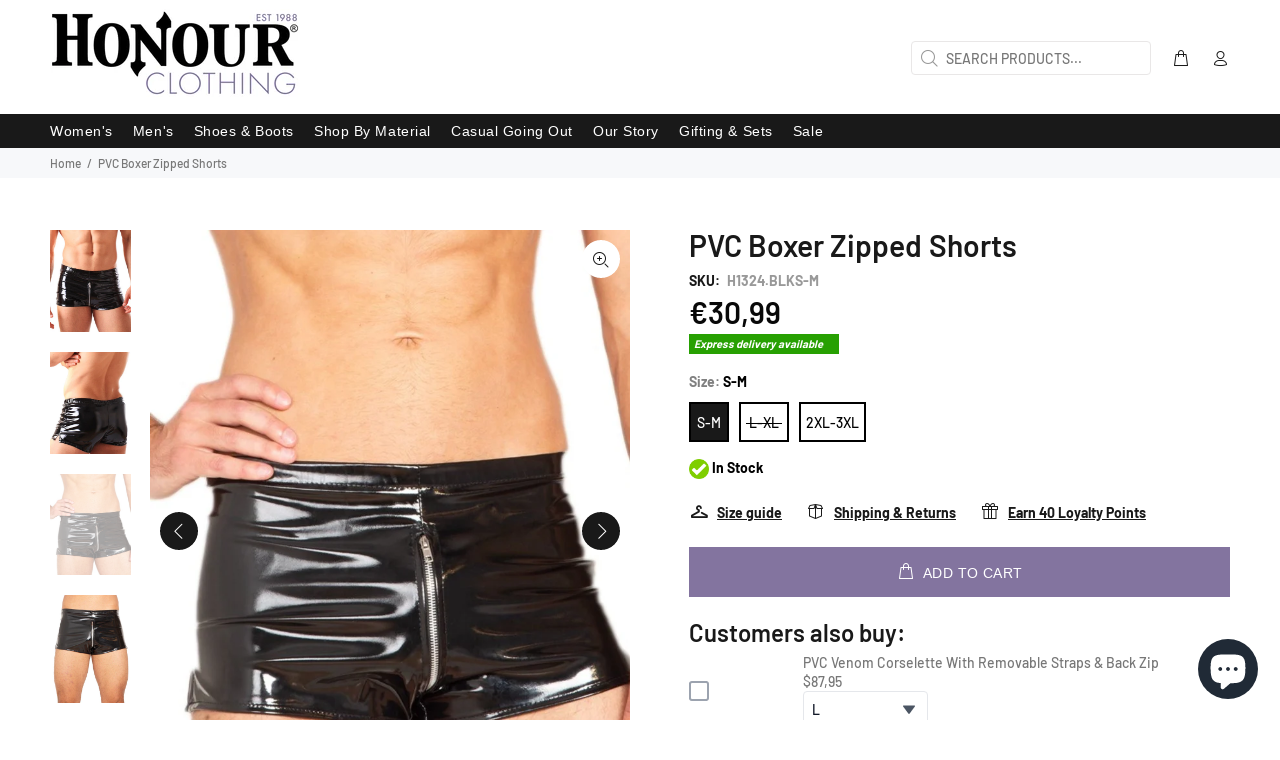

--- FILE ---
content_type: text/html; charset=utf-8
request_url: https://www.honourclothing.com/en-nl/products/pvc-boxer-zipped-shorts
body_size: 104674
content:
<!doctype html>
<!--[if IE 9]> <html class="ie9 no-js" lang="en"> <![endif]-->
<!--[if (gt IE 9)|!(IE)]><!--> <html class="no-js" lang="en"> <!--<![endif]-->
<head>

    <script>window.discardURLs = true;(()=>{let e=document.documentElement;window.all_scripts=[],window.scObs=new MutationObserver(e=>{e.forEach(({addedNodes:e})=>{e.forEach(e=>{"SCRIPT"===e.tagName&&"web-pixels-manager-setup"==e.id&&(e.type="text/superspeed",window.all_scripts.push(e),e.remove())})})}),window.scObs.observe(e,{childList:!0,subtree:!0})})();window.___l1 = 1;window.___t5 = 5e3;window.___sSt = setTimeout;window.ss_template = "product";window.DENY_SUPERLIST = [];window.superLayer = window.superLayer || [];function _l(){window.superLayer.push(arguments);}</script>
    
    
    <style>#suloader { transition: .3s ease-in-out; z-index: 999999999999999; width: 100%; height: 100%; opacity: 100%; display: flex; justify-content: center; align-items: center;flex-direction: column; background: #fff; color: #000; position: fixed; }</style>
    
    
    <style id="content-visibility">[role=main] .shopify-section:not(:first-child), #shopify-section-footer, .shopify-section-group-footer-group, iframe { content-visibility: hidden;}</style>
  

    <link rel="preconnect" href="https://fonts.shopifycdn.com" crossorigin>
    
    <style data-shopify>
      
      
      
      /* ================ Typography ================ */
      
      
      
      @font-face {
  font-family: Barlow;
  font-weight: 600;
  font-style: normal;
  font-display: swap;
  src: url("//www.honourclothing.com/cdn/fonts/barlow/barlow_n6.329f582a81f63f125e63c20a5a80ae9477df68e1.woff2") format("woff2"),
       url("//www.honourclothing.com/cdn/fonts/barlow/barlow_n6.0163402e36247bcb8b02716880d0b39568412e9e.woff") format("woff");
}

@font-face {
  font-family: Barlow;
  font-weight: 500;
  font-style: normal;
  font-display: swap;
  src: url("//www.honourclothing.com/cdn/fonts/barlow/barlow_n5.a193a1990790eba0cc5cca569d23799830e90f07.woff2") format("woff2"),
       url("//www.honourclothing.com/cdn/fonts/barlow/barlow_n5.ae31c82169b1dc0715609b8cc6a610b917808358.woff") format("woff");
}

      @font-face {
  font-family: Barlow;
  font-weight: 700;
  font-style: normal;
  font-display: swap;
  src: url("//www.honourclothing.com/cdn/fonts/barlow/barlow_n7.691d1d11f150e857dcbc1c10ef03d825bc378d81.woff2") format("woff2"),
       url("//www.honourclothing.com/cdn/fonts/barlow/barlow_n7.4fdbb1cb7da0e2c2f88492243ffa2b4f91924840.woff") format("woff");
}

      
      @font-face {
  font-family: Barlow;
  font-weight: 700;
  font-style: normal;
  font-display: swap;
  src: url("//www.honourclothing.com/cdn/fonts/barlow/barlow_n7.691d1d11f150e857dcbc1c10ef03d825bc378d81.woff2") format("woff2"),
       url("//www.honourclothing.com/cdn/fonts/barlow/barlow_n7.4fdbb1cb7da0e2c2f88492243ffa2b4f91924840.woff") format("woff");
}

      
      
      

      @font-face{
        font-family: 'revicons';
        src: url("https://www.honourclothing.com/cdn/shop/t/64/assets/revicons.eot?5510888");
        src: url("https://www.honourclothing.com/cdn/shop/t/64/assets/revicons.eot?5510888#iefix") format("embedded-opentype"), 
          url("https://www.honourclothing.com/cdn/shop/t/64/assets/revicons.woff?5510888") format("woff"), 
          url("https://www.honourclothing.com/cdn/shop/t/64/assets/revicons.ttf?5510888") format("truetype"), 
          url("https://www.honourclothing.com/cdn/shop/t/64/assets/revicons.svg?5510888#revicons") format("svg");
        font-weight: normal;
        font-style: normal;
      }

      @font-face {
        font-family: 'wokiee_icons';
        src:  url('https://www.honourclothing.com/cdn/shop/t/64/assets/wokiee_icons.eot?87a912');
        src:  url('https://www.honourclothing.com/cdn/shop/t/64/assets/wokiee_icons.eot?87a912#iefix') format('embedded-opentype'),
          url('https://www.honourclothing.com/cdn/shop/t/64/assets/wokiee_icons.ttf?87a912') format('truetype'),
          url('https://www.honourclothing.com/cdn/shop/t/64/assets/wokiee_icons.woff?87a912') format('woff'),
          url('https://www.honourclothing.com/cdn/shop/t/64/assets/wokiee_icons.svg?87a912#wokiee_icons') format('svg');
        font-weight: normal;
        font-style: normal;
      }

      .content-indent.container-fluid-custom-mobile-padding-02 {min-height: 100vh;}
    </style>

  
    <script>
    	window['otkConsent'] = {
    		"security_storage":true,
    		"functionality_storage":true,
    		"ad_user_data":true,
    		"ad_personalization":true,
    		"ad_storage":true,
    		"analytics_storage":true,
    		"personalization_storage":true,
    		"ads_data_redaction":true,
    		"url_passthrough":true
    	};
    	function _gtag(){dataLayer.push(arguments)}window.dataLayer=window.dataLayer||[],function(e,t){e.otCookiesGCM={},e.otCookiesGCM={url_passthrough:!1,ads_data_redaction:!1,config:{ad_user_data:"denied",ad_personalization:"denied",ad_storage:"denied",analytics_storage:"denied",functionality_storage:"denied",personalization_storage:"denied",security_storage:"denied"}};const a=e.otkConsent;let o=function(e,t){const a=e+"=",o=decodeURIComponent(t.cookie),n=o.split(";");for(let e=0;e<n.length;e++){let t=n[e];for(;" "===t.charAt(0);)t=t.substring(1);if(0===t.indexOf(a))return t.substring(a.length,t.length)}return""}("cookiesNotification",t);_gtag("consent","default",e.otCookiesGCM.config);let n=!0;if(o){o=JSON.parse(o);const t=o[0].categoriesSelected;n=!t.includes("marketing"),e.otCookiesGCM.config={ad_user_data:a.ad_user_data&&t.includes("marketing")?"granted":"denied",ad_personalization:a.ad_personalization&&t.includes("marketing")?"granted":"denied",ad_storage:a.ad_storage&&t.includes("marketing")?"granted":"denied",analytics_storage:a.analytics_storage&&t.includes("analytics")?"granted":"denied",functionality_storage:a.functionality_storage&&t.includes("necessary")?"granted":"denied",personalization_storage:a.personalization_storage&&t.includes("preferences")?"granted":"denied",security_storage:a.security_storage&&t.includes("necessary")?"granted":"denied"},_gtag("consent","update",e.otCookiesGCM.config)}e.otCookiesGCM.ads_data_redaction=e.otkConsent.ads_data_redaction&&n,e.otCookiesGCM.url_passthrough=e.otkConsent.url_passthrough,e.otCookiesGCM.ads_data_redaction&&_gtag("set","ads_data_redaction",e.otCookiesGCM.ads_data_redaction),e.otCookiesGCM.url_passthrough&&_gtag("set","url_passthrough",e.otCookiesGCM.url_passthrough)}(window,document);
    </script>
  

    <!-- Basic page needs ================================================== -->
    <meta charset="utf-8">
    <!--[if IE]><meta http-equiv="X-UA-Compatible" content="IE=edge,chrome=1"><![endif]-->
    <meta name="viewport" content="width=device-width,initial-scale=1">
    <meta name="theme-color" content="#191919">
    <meta name="keywords" content="Shopify Template" />
    <meta name="author" content="p-themes">
    <link rel="canonical" href="https://www.honourclothing.com/en-nl/products/pvc-boxer-zipped-shorts"><link rel="shortcut icon" href="//www.honourclothing.com/cdn/shop/files/favicon_32x32.png?v=1637771150" type="image/png"><!-- Title and description ================================================== --><title>PVC Boxer Zipped Shorts
&ndash; Honour Clothing
</title><meta name="description" content="Shop PVC Boxer Zipped Shorts at Honour Clothing Today! Alternative Fashion at Affordable Prices."><!-- Social meta ================================================== --><!-- /snippets/social-meta-tags.liquid -->




<meta property="og:site_name" content="Honour Clothing">
<meta property="og:url" content="https://www.honourclothing.com/en-nl/products/pvc-boxer-zipped-shorts">
<meta property="og:title" content="PVC Boxer Zipped Shorts">
<meta property="og:type" content="product">
<meta property="og:description" content="Shop PVC Boxer Zipped Shorts at Honour Clothing Today! Alternative Fashion at Affordable Prices.">

  <meta property="og:price:amount" content="40,95">
  <meta property="og:price:currency" content="EUR">

<meta property="og:image" content="http://www.honourclothing.com/cdn/shop/products/PVC-Boxer-Zipped-Shorts-Underwear-Honourclothing_1200x1200.jpg?v=1649319948"><meta property="og:image" content="http://www.honourclothing.com/cdn/shop/products/PVC-Boxer-Zipped-Shorts-Underwear-Honourclothing-3_1200x1200.jpg?v=1649319980"><meta property="og:image" content="http://www.honourclothing.com/cdn/shop/products/PVC-Boxer-Zipped-Shorts-Underwear-Honourclothing-4_1200x1200.jpg?v=1649319998">
<meta property="og:image:secure_url" content="https://www.honourclothing.com/cdn/shop/products/PVC-Boxer-Zipped-Shorts-Underwear-Honourclothing_1200x1200.jpg?v=1649319948"><meta property="og:image:secure_url" content="https://www.honourclothing.com/cdn/shop/products/PVC-Boxer-Zipped-Shorts-Underwear-Honourclothing-3_1200x1200.jpg?v=1649319980"><meta property="og:image:secure_url" content="https://www.honourclothing.com/cdn/shop/products/PVC-Boxer-Zipped-Shorts-Underwear-Honourclothing-4_1200x1200.jpg?v=1649319998">


<meta name="twitter:card" content="summary_large_image">
<meta name="twitter:title" content="PVC Boxer Zipped Shorts">
<meta name="twitter:description" content="Shop PVC Boxer Zipped Shorts at Honour Clothing Today! Alternative Fashion at Affordable Prices.">
<!-- Helpers ================================================== -->
  
    <!-- CSS ================================================== -->

<link    href="//www.honourclothing.com/cdn/shop/t/25/assets/theme.css?v=140923664374428956111768906023" rel="stylesheet" type="text/css" media="all" />


  <link    href="//www.honourclothing.com/cdn/shop/t/25/assets/theme_product.css?v=184367832969703761731763137037" rel="stylesheet" type="text/css" media="all" />






    <link    href="//www.honourclothing.com/cdn/shop/t/25/assets/theme_product_page.css?v=138281824015208647241762877544" rel="stylesheet" type="text/css" media="all" />


<script src="//www.honourclothing.com/cdn/shop/t/25/assets/jquery.min.js?v=146653844047132007351689768897" defer="defer"></script><!-- Header hook for plugins ================================================== -->
    <script>window.performance && window.performance.mark && window.performance.mark('shopify.content_for_header.start');</script><meta name="google-site-verification" content="YsprMNUDZXlurR78nK6dxM7LFW04EK4ALXmWr_xIreM">
<meta name="facebook-domain-verification" content="mybyzy31ajfhufaa6hlq4wpmtz7jjw">
<meta id="shopify-digital-wallet" name="shopify-digital-wallet" content="/60944351447/digital_wallets/dialog">
<meta name="shopify-checkout-api-token" content="01a69d51d122d2e6a7ff62cff198e3ce">
<meta id="in-context-paypal-metadata" data-shop-id="60944351447" data-venmo-supported="false" data-environment="production" data-locale="en_US" data-paypal-v4="true" data-currency="EUR">
<link rel="alternate" hreflang="x-default" href="https://www.honourclothing.com/products/pvc-boxer-zipped-shorts">
<link rel="alternate" hreflang="en-NL" href="https://www.honourclothing.com/en-nl/products/pvc-boxer-zipped-shorts">
<link rel="alternate" hreflang="en-ES" href="https://www.honourclothing.com/en-es/products/pvc-boxer-zipped-shorts">
<link rel="alternate" hreflang="en-GB" href="https://www.honourclothing.com/products/pvc-boxer-zipped-shorts">
<link rel="alternate" type="application/json+oembed" href="https://www.honourclothing.com/en-nl/products/pvc-boxer-zipped-shorts.oembed">
<script async="async" src="/checkouts/internal/preloads.js?locale=en-NL"></script>
<link rel="preconnect" href="https://shop.app" crossorigin="anonymous">
<script async="async" src="https://shop.app/checkouts/internal/preloads.js?locale=en-NL&shop_id=60944351447" crossorigin="anonymous"></script>
<script id="apple-pay-shop-capabilities" type="application/json">{"shopId":60944351447,"countryCode":"GB","currencyCode":"EUR","merchantCapabilities":["supports3DS"],"merchantId":"gid:\/\/shopify\/Shop\/60944351447","merchantName":"Honour Clothing","requiredBillingContactFields":["postalAddress","email"],"requiredShippingContactFields":["postalAddress","email"],"shippingType":"shipping","supportedNetworks":["visa","maestro","masterCard","amex","discover","elo"],"total":{"type":"pending","label":"Honour Clothing","amount":"1.00"},"shopifyPaymentsEnabled":true,"supportsSubscriptions":true}</script>
<script id="shopify-features" type="application/json">{"accessToken":"01a69d51d122d2e6a7ff62cff198e3ce","betas":["rich-media-storefront-analytics"],"domain":"www.honourclothing.com","predictiveSearch":true,"shopId":60944351447,"locale":"en"}</script>
<script>var Shopify = Shopify || {};
Shopify.shop = "honourclothing.myshopify.com";
Shopify.locale = "en";
Shopify.currency = {"active":"EUR","rate":"1.14657"};
Shopify.country = "NL";
Shopify.theme = {"name":"honourclothing-wokiee\/main","id":137109864663,"schema_name":"Wokiee","schema_version":"2.3.2 shopify 2.0","theme_store_id":null,"role":"main"};
Shopify.theme.handle = "null";
Shopify.theme.style = {"id":null,"handle":null};
Shopify.cdnHost = "www.honourclothing.com/cdn";
Shopify.routes = Shopify.routes || {};
Shopify.routes.root = "/en-nl/";</script>
<script type="module">!function(o){(o.Shopify=o.Shopify||{}).modules=!0}(window);</script>
<script>!function(o){function n(){var o=[];function n(){o.push(Array.prototype.slice.apply(arguments))}return n.q=o,n}var t=o.Shopify=o.Shopify||{};t.loadFeatures=n(),t.autoloadFeatures=n()}(window);</script>
<script>
  window.ShopifyPay = window.ShopifyPay || {};
  window.ShopifyPay.apiHost = "shop.app\/pay";
  window.ShopifyPay.redirectState = null;
</script>
<script id="shop-js-analytics" type="application/json">{"pageType":"product"}</script>
<script defer="defer" async type="module" src="//www.honourclothing.com/cdn/shopifycloud/shop-js/modules/v2/client.init-shop-cart-sync_BdyHc3Nr.en.esm.js"></script>
<script defer="defer" async type="module" src="//www.honourclothing.com/cdn/shopifycloud/shop-js/modules/v2/chunk.common_Daul8nwZ.esm.js"></script>
<script type="module">
  await import("//www.honourclothing.com/cdn/shopifycloud/shop-js/modules/v2/client.init-shop-cart-sync_BdyHc3Nr.en.esm.js");
await import("//www.honourclothing.com/cdn/shopifycloud/shop-js/modules/v2/chunk.common_Daul8nwZ.esm.js");

  window.Shopify.SignInWithShop?.initShopCartSync?.({"fedCMEnabled":true,"windoidEnabled":true});

</script>
<script>
  window.Shopify = window.Shopify || {};
  if (!window.Shopify.featureAssets) window.Shopify.featureAssets = {};
  window.Shopify.featureAssets['shop-js'] = {"shop-cart-sync":["modules/v2/client.shop-cart-sync_QYOiDySF.en.esm.js","modules/v2/chunk.common_Daul8nwZ.esm.js"],"init-fed-cm":["modules/v2/client.init-fed-cm_DchLp9rc.en.esm.js","modules/v2/chunk.common_Daul8nwZ.esm.js"],"shop-button":["modules/v2/client.shop-button_OV7bAJc5.en.esm.js","modules/v2/chunk.common_Daul8nwZ.esm.js"],"init-windoid":["modules/v2/client.init-windoid_DwxFKQ8e.en.esm.js","modules/v2/chunk.common_Daul8nwZ.esm.js"],"shop-cash-offers":["modules/v2/client.shop-cash-offers_DWtL6Bq3.en.esm.js","modules/v2/chunk.common_Daul8nwZ.esm.js","modules/v2/chunk.modal_CQq8HTM6.esm.js"],"shop-toast-manager":["modules/v2/client.shop-toast-manager_CX9r1SjA.en.esm.js","modules/v2/chunk.common_Daul8nwZ.esm.js"],"init-shop-email-lookup-coordinator":["modules/v2/client.init-shop-email-lookup-coordinator_UhKnw74l.en.esm.js","modules/v2/chunk.common_Daul8nwZ.esm.js"],"pay-button":["modules/v2/client.pay-button_DzxNnLDY.en.esm.js","modules/v2/chunk.common_Daul8nwZ.esm.js"],"avatar":["modules/v2/client.avatar_BTnouDA3.en.esm.js"],"init-shop-cart-sync":["modules/v2/client.init-shop-cart-sync_BdyHc3Nr.en.esm.js","modules/v2/chunk.common_Daul8nwZ.esm.js"],"shop-login-button":["modules/v2/client.shop-login-button_D8B466_1.en.esm.js","modules/v2/chunk.common_Daul8nwZ.esm.js","modules/v2/chunk.modal_CQq8HTM6.esm.js"],"init-customer-accounts-sign-up":["modules/v2/client.init-customer-accounts-sign-up_C8fpPm4i.en.esm.js","modules/v2/client.shop-login-button_D8B466_1.en.esm.js","modules/v2/chunk.common_Daul8nwZ.esm.js","modules/v2/chunk.modal_CQq8HTM6.esm.js"],"init-shop-for-new-customer-accounts":["modules/v2/client.init-shop-for-new-customer-accounts_CVTO0Ztu.en.esm.js","modules/v2/client.shop-login-button_D8B466_1.en.esm.js","modules/v2/chunk.common_Daul8nwZ.esm.js","modules/v2/chunk.modal_CQq8HTM6.esm.js"],"init-customer-accounts":["modules/v2/client.init-customer-accounts_dRgKMfrE.en.esm.js","modules/v2/client.shop-login-button_D8B466_1.en.esm.js","modules/v2/chunk.common_Daul8nwZ.esm.js","modules/v2/chunk.modal_CQq8HTM6.esm.js"],"shop-follow-button":["modules/v2/client.shop-follow-button_CkZpjEct.en.esm.js","modules/v2/chunk.common_Daul8nwZ.esm.js","modules/v2/chunk.modal_CQq8HTM6.esm.js"],"lead-capture":["modules/v2/client.lead-capture_BntHBhfp.en.esm.js","modules/v2/chunk.common_Daul8nwZ.esm.js","modules/v2/chunk.modal_CQq8HTM6.esm.js"],"checkout-modal":["modules/v2/client.checkout-modal_CfxcYbTm.en.esm.js","modules/v2/chunk.common_Daul8nwZ.esm.js","modules/v2/chunk.modal_CQq8HTM6.esm.js"],"shop-login":["modules/v2/client.shop-login_Da4GZ2H6.en.esm.js","modules/v2/chunk.common_Daul8nwZ.esm.js","modules/v2/chunk.modal_CQq8HTM6.esm.js"],"payment-terms":["modules/v2/client.payment-terms_MV4M3zvL.en.esm.js","modules/v2/chunk.common_Daul8nwZ.esm.js","modules/v2/chunk.modal_CQq8HTM6.esm.js"]};
</script>
<script>(function() {
  var isLoaded = false;
  function asyncLoad() {
    if (isLoaded) return;
    isLoaded = true;
    var urls = ["https:\/\/app.mezereon.net\/shopify\/enabled\/honourclothing.js?shop=honourclothing.myshopify.com","https:\/\/joy.avada.io\/scripttag\/avada-joy-tracking.min.js?shop=honourclothing.myshopify.com","https:\/\/joy.avada.io\/scripttag\/avada-joy.min.js?shop=honourclothing.myshopify.com","https:\/\/intg.snapchat.com\/shopify\/shopify-scevent-init.js?id=fd483c71-1a9f-4f2d-bcac-974c698385ac\u0026shop=honourclothing.myshopify.com","https:\/\/cdn.assortion.com\/app.js?shop=honourclothing.myshopify.com","https:\/\/ecommplugins-scripts.trustpilot.com\/v2.1\/js\/header.min.js?settings=eyJrZXkiOiJEc2ZVRGRnNjlsMk5tdEVyIiwicyI6Im5vbmUifQ==\u0026shop=honourclothing.myshopify.com","https:\/\/ecommplugins-trustboxsettings.trustpilot.com\/honourclothing.myshopify.com.js?settings=1703853393844\u0026shop=honourclothing.myshopify.com","https:\/\/s3.eu-west-1.amazonaws.com\/production-klarna-il-shopify-osm\/c3d88faaccfe38f80c12c3720c99d87fd3161a3a\/honourclothing.myshopify.com-1709562796744.js?shop=honourclothing.myshopify.com","https:\/\/chimpstatic.com\/mcjs-connected\/js\/users\/f5b1092e3404dfeda05a9fd37\/89a1aec11df810cb0ce60010f.js?shop=honourclothing.myshopify.com","\/\/cdn.shopify.com\/proxy\/2ade7736729025f9baf62320630ef65877634600031ca55137767da75ace52ed\/api.goaffpro.com\/loader.js?shop=honourclothing.myshopify.com\u0026sp-cache-control=cHVibGljLCBtYXgtYWdlPTkwMA"];
    for (var i = 0; i < urls.length; i++) {
      var s = document.createElement('script');
      s.type = 'text/javascript';
      s.async = true;
      s.src = urls[i];
      var x = document.getElementsByTagName('script')[0];
      x.parentNode.insertBefore(s, x);
    }
  };
  if(window.attachEvent) {
    window.attachEvent('onload', asyncLoad);
  } else {
    window.addEventListener('load', asyncLoad, false);
  }
})();</script>
<script id="__st">var __st={"a":60944351447,"offset":0,"reqid":"091b18a7-aeb4-4cfb-8b50-1b6aeb8b3757-1768957570","pageurl":"www.honourclothing.com\/en-nl\/products\/pvc-boxer-zipped-shorts","u":"3165fd29e2c9","p":"product","rtyp":"product","rid":7456901857495};</script>
<script>window.ShopifyPaypalV4VisibilityTracking = true;</script>
<script id="captcha-bootstrap">!function(){'use strict';const t='contact',e='account',n='new_comment',o=[[t,t],['blogs',n],['comments',n],[t,'customer']],c=[[e,'customer_login'],[e,'guest_login'],[e,'recover_customer_password'],[e,'create_customer']],r=t=>t.map((([t,e])=>`form[action*='/${t}']:not([data-nocaptcha='true']) input[name='form_type'][value='${e}']`)).join(','),a=t=>()=>t?[...document.querySelectorAll(t)].map((t=>t.form)):[];function s(){const t=[...o],e=r(t);return a(e)}const i='password',u='form_key',d=['recaptcha-v3-token','g-recaptcha-response','h-captcha-response',i],f=()=>{try{return window.sessionStorage}catch{return}},m='__shopify_v',_=t=>t.elements[u];function p(t,e,n=!1){try{const o=window.sessionStorage,c=JSON.parse(o.getItem(e)),{data:r}=function(t){const{data:e,action:n}=t;return t[m]||n?{data:e,action:n}:{data:t,action:n}}(c);for(const[e,n]of Object.entries(r))t.elements[e]&&(t.elements[e].value=n);n&&o.removeItem(e)}catch(o){console.error('form repopulation failed',{error:o})}}const l='form_type',E='cptcha';function T(t){t.dataset[E]=!0}const w=window,h=w.document,L='Shopify',v='ce_forms',y='captcha';let A=!1;((t,e)=>{const n=(g='f06e6c50-85a8-45c8-87d0-21a2b65856fe',I='https://cdn.shopify.com/shopifycloud/storefront-forms-hcaptcha/ce_storefront_forms_captcha_hcaptcha.v1.5.2.iife.js',D={infoText:'Protected by hCaptcha',privacyText:'Privacy',termsText:'Terms'},(t,e,n)=>{const o=w[L][v],c=o.bindForm;if(c)return c(t,g,e,D).then(n);var r;o.q.push([[t,g,e,D],n]),r=I,A||(h.body.append(Object.assign(h.createElement('script'),{id:'captcha-provider',async:!0,src:r})),A=!0)});var g,I,D;w[L]=w[L]||{},w[L][v]=w[L][v]||{},w[L][v].q=[],w[L][y]=w[L][y]||{},w[L][y].protect=function(t,e){n(t,void 0,e),T(t)},Object.freeze(w[L][y]),function(t,e,n,w,h,L){const[v,y,A,g]=function(t,e,n){const i=e?o:[],u=t?c:[],d=[...i,...u],f=r(d),m=r(i),_=r(d.filter((([t,e])=>n.includes(e))));return[a(f),a(m),a(_),s()]}(w,h,L),I=t=>{const e=t.target;return e instanceof HTMLFormElement?e:e&&e.form},D=t=>v().includes(t);t.addEventListener('submit',(t=>{const e=I(t);if(!e)return;const n=D(e)&&!e.dataset.hcaptchaBound&&!e.dataset.recaptchaBound,o=_(e),c=g().includes(e)&&(!o||!o.value);(n||c)&&t.preventDefault(),c&&!n&&(function(t){try{if(!f())return;!function(t){const e=f();if(!e)return;const n=_(t);if(!n)return;const o=n.value;o&&e.removeItem(o)}(t);const e=Array.from(Array(32),(()=>Math.random().toString(36)[2])).join('');!function(t,e){_(t)||t.append(Object.assign(document.createElement('input'),{type:'hidden',name:u})),t.elements[u].value=e}(t,e),function(t,e){const n=f();if(!n)return;const o=[...t.querySelectorAll(`input[type='${i}']`)].map((({name:t})=>t)),c=[...d,...o],r={};for(const[a,s]of new FormData(t).entries())c.includes(a)||(r[a]=s);n.setItem(e,JSON.stringify({[m]:1,action:t.action,data:r}))}(t,e)}catch(e){console.error('failed to persist form',e)}}(e),e.submit())}));const S=(t,e)=>{t&&!t.dataset[E]&&(n(t,e.some((e=>e===t))),T(t))};for(const o of['focusin','change'])t.addEventListener(o,(t=>{const e=I(t);D(e)&&S(e,y())}));const B=e.get('form_key'),M=e.get(l),P=B&&M;t.addEventListener('DOMContentLoaded',(()=>{const t=y();if(P)for(const e of t)e.elements[l].value===M&&p(e,B);[...new Set([...A(),...v().filter((t=>'true'===t.dataset.shopifyCaptcha))])].forEach((e=>S(e,t)))}))}(h,new URLSearchParams(w.location.search),n,t,e,['guest_login'])})(!0,!0)}();</script>
<script integrity="sha256-4kQ18oKyAcykRKYeNunJcIwy7WH5gtpwJnB7kiuLZ1E=" data-source-attribution="shopify.loadfeatures" defer="defer" src="//www.honourclothing.com/cdn/shopifycloud/storefront/assets/storefront/load_feature-a0a9edcb.js" crossorigin="anonymous"></script>
<script crossorigin="anonymous" defer="defer" src="//www.honourclothing.com/cdn/shopifycloud/storefront/assets/shopify_pay/storefront-65b4c6d7.js?v=20250812"></script>
<script data-source-attribution="shopify.dynamic_checkout.dynamic.init">var Shopify=Shopify||{};Shopify.PaymentButton=Shopify.PaymentButton||{isStorefrontPortableWallets:!0,init:function(){window.Shopify.PaymentButton.init=function(){};var t=document.createElement("script");t.src="https://www.honourclothing.com/cdn/shopifycloud/portable-wallets/latest/portable-wallets.en.js",t.type="module",document.head.appendChild(t)}};
</script>
<script data-source-attribution="shopify.dynamic_checkout.buyer_consent">
  function portableWalletsHideBuyerConsent(e){var t=document.getElementById("shopify-buyer-consent"),n=document.getElementById("shopify-subscription-policy-button");t&&n&&(t.classList.add("hidden"),t.setAttribute("aria-hidden","true"),n.removeEventListener("click",e))}function portableWalletsShowBuyerConsent(e){var t=document.getElementById("shopify-buyer-consent"),n=document.getElementById("shopify-subscription-policy-button");t&&n&&(t.classList.remove("hidden"),t.removeAttribute("aria-hidden"),n.addEventListener("click",e))}window.Shopify?.PaymentButton&&(window.Shopify.PaymentButton.hideBuyerConsent=portableWalletsHideBuyerConsent,window.Shopify.PaymentButton.showBuyerConsent=portableWalletsShowBuyerConsent);
</script>
<script data-source-attribution="shopify.dynamic_checkout.cart.bootstrap">document.addEventListener("DOMContentLoaded",(function(){function t(){return document.querySelector("shopify-accelerated-checkout-cart, shopify-accelerated-checkout")}if(t())Shopify.PaymentButton.init();else{new MutationObserver((function(e,n){t()&&(Shopify.PaymentButton.init(),n.disconnect())})).observe(document.body,{childList:!0,subtree:!0})}}));
</script>
<link id="shopify-accelerated-checkout-styles" rel="stylesheet" media="screen" href="https://www.honourclothing.com/cdn/shopifycloud/portable-wallets/latest/accelerated-checkout-backwards-compat.css" crossorigin="anonymous">
<style id="shopify-accelerated-checkout-cart">
        #shopify-buyer-consent {
  margin-top: 1em;
  display: inline-block;
  width: 100%;
}

#shopify-buyer-consent.hidden {
  display: none;
}

#shopify-subscription-policy-button {
  background: none;
  border: none;
  padding: 0;
  text-decoration: underline;
  font-size: inherit;
  cursor: pointer;
}

#shopify-subscription-policy-button::before {
  box-shadow: none;
}

      </style>
<script id="sections-script" data-sections="promo-fixed" defer="defer" src="//www.honourclothing.com/cdn/shop/t/25/compiled_assets/scripts.js?v=25097"></script>
<script>window.performance && window.performance.mark && window.performance.mark('shopify.content_for_header.end');</script>
    <!-- /Header hook for plugins ================================================== --><style>
      .tt-flbtn.disabled{ opacity: 0.3; }
      div#Avada-Joy_FloatingButton { display: none; }
    </style>
    
    
  
    
    

    
    

    <script async src="//www.honourclothing.com/cdn/shop/t/25/assets/bss-file-configdata.js?v=118862468449115888101700836491" type="text/javascript"></script> 
<script async src="//www.honourclothing.com/cdn/shop/t/25/assets/bss-file-configdata-banner.js?v=151034973688681356691689768903" type="text/javascript"></script> 
<script async src="//www.honourclothing.com/cdn/shop/t/25/assets/bss-file-configdata-popup.js?v=173992696638277510541689768901" type="text/javascript"></script>
<script>
  document.addEventListener('DOMContentLoaded', () => {
                if (typeof BSS_PL == 'undefined') {
                    var BSS_PL = {};
                }
                var bssPlApiServer = "https://product-labels-pro.bsscommerce.com";
                BSS_PL.customerTags = 'null';
                BSS_PL.customerId = 'null';
                BSS_PL.configData = configDatas;
                BSS_PL.configDataBanner = configDataBanners ? configDataBanners : [];
                BSS_PL.configDataPopup = configDataPopups ? configDataPopups : [];
                BSS_PL.storeId = 18266;
                BSS_PL.currentPlan = "five_usd";
                BSS_PL.storeIdCustomOld = "10678";
                BSS_PL.storeIdOldWIthPriority = "12200";
                BSS_PL.apiServerProduction = "https://product-labels-pro.bsscommerce.com";
                
                BSS_PL.integration = {"laiReview":{"status":0,"config":[]}}
                BSS_PL.settingsData = {}
  });
</script>
            <style>
.homepage-slideshow .slick-slide .bss_pl_img {
    visibility: hidden !important;
}
</style>
<script>
document.addEventListener('DOMContentLoaded', () => {
  function bssFixSupportAppendHtmlLabel($, BSS_PL, parent, page, htmlLabel) {
      let appended = false;
  
      // create by QuangBM
      if (page == 'products') {
          if($(parent).hasClass('mediaimageholder')) {
              $(parent).prepend(htmlLabel);
              appended = true;
          }
          if($(parent).hasClass('slick-slide')) {
              $(parent)
                  .closest('.tt-mobile-product-slider')
                  .find('.slick-slide')
                  .prepend(htmlLabel);
              appended = true;
          }
      }
  
      if(page == 'collections') {
          $(parent)
              .find('.tt-img-parent')
              .prepend(htmlLabel);
          appended = true;
      }
      return appended;
  }
});
</script>
    
    

    <style type="text/css">
  #mz-app {
    min-height: 350px;
    position: relative;
}

.mz-loader {
    left: 0;
    margin: auto;
    overflow: auto;
    position: absolute;
    right: 0;
    top: 150px;
}

[v-cloak] {
    display: none;
}.mezereon.pagecollection .leftColumn .tt-collapse,
    .mezereon.pagecollection\.latex-2 .leftColumn .tt-collapse,
    .mezereon.pagecollection .tt-filters-options,
    .mezereon.pagecollection\.latex-2 .tt-filters-options,
    .mezereon.pagecollection .tt-product-listing.row,
    .mezereon.pagecollection\.latex-2 .tt-product-listing.row,
    .mezereon.pagecollection .tt_product_showmore,
    .mezereon.pagecollection\.latex-2 .tt_product_showmore,
    .mezereon.pagecollection .ch-drawer__wrapper .innerheadercontainer,
    .mezereon.pagecollection\.latex-2 .ch-drawer__wrapper .innerheadercontainer {
        display: none;
    }.mezereon .search-results {
        display: none!important;
    }
</style>
<script type="text/javascript">
  (function (w) {
    w.mz = w.mz || {}; w.mz.track = w.mz.track || function () { (w.mz.q = w.mz.q || []).push(arguments) }
    w.mz.config = {
      tracking: {
        url: 'https://t.mezereon.net/t',
        key: 'track-19e2fc61-55ab-40be-b7ce-d4ac4cff33fa',
        log: false
      },
      search: {
        url: 'https://api.mezereon.net/api/1.0',
        key: 'search-8d20bdf5-2cf6-464c-92ed-d690ce60716a'
      }
    };
    w.mz.moneyFormat="€{{amount_with_comma_separator}}";
    var c = w.mz.context = {}; c.shopName="Honour Clothing"; c.pageTitle="PVC Boxer Zipped Shorts"; c.vendorShow=true;c.currency='EUR';
    c.country=Shopify.country;})(window);
</script>
<script src="https://cdn.jsdelivr.net/npm/vue@2.7.16/dist/vue.min.js"></script>
<script src="https://cdn.jsdelivr.net/npm/@mezereon/ui-shopify@2.0.9/dist/ui-shopify.umd.min.js" defer></script>
<script src="//www.honourclothing.com/cdn/shop/t/25/assets/mezereon.js?v=22999345928468206331751685911" defer></script>
<link rel="stylesheet" href="https://cdn.jsdelivr.net/npm/@mezereon/ui-shopify@2.0.9/dist/ui-shopify.css">
<link href="//www.honourclothing.com/cdn/shop/t/25/assets/mezereon.css?v=49363093034786248411760456784" rel="stylesheet" type="text/css" media="all" />
<link href="//www.honourclothing.com/cdn/shop/t/25/assets/mezereon-product-layout-grid.css?v=47711337973330221721689768908" rel="stylesheet" type="text/css" media="all" />
<style type="text/css">
  
:root {
  --wrapper-bg-color: #FFFFFFFF;
  --wrapper-bg-color-hover: #FFFFFFFF;
  --image-max-width: 400px;
  --image-max-height: 400px;
  --image-bg-color: #FFFFFFFF;
  --image-bg-color-hover: #FFFFFFFF;
  --add2cart-enabled:inline-block;
  --add2cart-bg-color: #222222FF;
  --add2cart-bg-color-hover: #FFFFFFFF;
  --add2cart-text-color: #FFFFFFFF;
  --add2cart-text-color-hover: #111111FF;
  --add2cart-border-color: #222222FF;
  --add2cart-border-color-hover: #111111FF;
  --quickview-enabled:none;
  --quickview-bg-color: #222222FF;
  --quickview-bg-color-hover: #FFFFFFFF;
  --quickview-text-color: #FFFFFFFF;
  --quickview-text-color-hover: #111111FF;
  --quickview-border-color: #222222FF;
  --quickview-border-color-hover: #111111FF;
  --sale-bg-color: #FF0000FF;
  --sale-text-color: #FFFFFFFF;
  --sale-border-color: #FF0000FF;
  --sold-out-bg-color: #0B0B0B4D;
  --sold-out-text-color: #FFFFFFFF;
  --sold-out-border-color: #FFFFFFFF;
  --info-bg-color: #FFFFFF00;
  --info-bg-color-hover: #FFFFFF00;
  --info-title-color: #333333FF;
  --info-title-color-hover: #000000FF;
  --info-vendor-color: #666666FF;
  --info-price-color: #333333FF;
  --info-old-price-color: #333333FF;
  --info-sale-price-color: #FF0000FF;
  --reviews-fill-color: #FAAD14FF;
  --reviews-border-color: #FAAD14FF;
  --reviews-empty-color: #F1F1F1FF;
}

/* Wrapper */
.mz-item-wrapper {
}

.mz-item-wrapper .mz-item-card {
}

.mz-item-card .mz-item-inner {
}

.mz-item-card .mz-item-image {
}

/* Sale Label */
.mz-item-card .mz-item-inner .mz-item-sale-label {
}

/* Sold Out Label */
.mz-item-card .mz-item-inner .mz-item-sold-out-label {
}

/* Add To Cart */
.mz-item-card .mz-add2cart {
}

/* Bottom Right */
.mz-style-bottom-right .mz-add2cart {
}

/* Bottom */
.mz-style-bottom .mz-add2cart {
}

/* Center */
.mz-style-center .mz-add2cart {
}

/* Product Info */
.mz-item-title {
}

.mz-item-vendor {
}

.mz-item-old-price {
}

.mz-item-price {
}

.mz-item-sale-price {
}

/* Product Reviews */
.mz-reviews {
}
</style>
    







<!-- BEGIN app block: shopify://apps/vitals/blocks/app-embed/aeb48102-2a5a-4f39-bdbd-d8d49f4e20b8 --><link rel="preconnect" href="https://appsolve.io/" /><link rel="preconnect" href="https://cdn-sf.vitals.app/" /><script data-ver="58" id="vtlsAebData" class="notranslate">window.vtlsLiquidData = window.vtlsLiquidData || {};window.vtlsLiquidData.buildId = 56366;

window.vtlsLiquidData.apiHosts = {
	...window.vtlsLiquidData.apiHosts,
	"1": "https://appsolve.io"
};
	window.vtlsLiquidData.moduleSettings = {"3":{"6":"Sale ending in","8":30,"24":0,"25":2,"26":1,"27":3,"80":"right","118":"default","146":15,"179":"de4848","180":"cccccc","185":1,"186":10,"189":false,"227":"f7f7f7","228":"f7f7f7","230":"de4848","416":"day","426":"days","427":"hour","428":"hours","429":"minute","430":"minutes","431":"second","432":"seconds","436":true,"505":"000000","840":"626262","841":"bf4444","842":"000000","953":"evergreen","955":"","956":"","1079":"{}","1098":"222222","1101":24,"1103":"","1104":"222222"},"21":{"142":true,"143":"left","144":0,"145":0,"190":true,"216":"F6B912","217":true,"218":0,"219":0,"220":"center","248":true,"278":"ffffff","279":true,"280":"ffffff","281":"eaeaea","287":"reviews","288":"See more reviews","289":"Write a Review","290":"Share your experience","291":"Rating","292":"Name","293":"Review","294":"We'd love to see a picture","295":"Submit Review","296":"Cancel","297":"No reviews yet. Be the first to add a review.","333":20,"334":100,"335":10,"336":50,"410":true,"447":"Thank you for adding your review!","481":"{{ stars }} ({{ totalReviews }} {{ reviewsTranslation }})","482":"{{ stars }}","483":19,"484":16,"494":2,"504":"Only image file types are supported for upload","507":false,"508":"E-mail","510":"00a332","563":"The review could not be added. If the problem persists, please contact us.","598":"Store reply","688":"Customers from all over the world love our products!","689":"Happy Customers","691":false,"745":true,"746":"list","747":true,"748":"000000","752":"Verified buyer","787":"columns","788":true,"793":"000000","794":"ffffff","846":"5e5e5e","877":"222222","878":"737373","879":"f7f7f7","880":"5e5e5e","948":3,"949":1,"951":"{}","994":"Our Customers Love Us","996":1,"1002":4,"1003":false,"1005":false,"1034":false,"1038":20,"1039":20,"1040":10,"1041":10,"1042":100,"1043":50,"1044":"columns","1045":true,"1046":"5e5e5e","1047":"5e5e5e","1048":"ffffff","1061":false,"1062":0,"1063":0,"1064":"Collected by","1065":"From {{reviews_count}} reviews","1067":true,"1068":false,"1069":true,"1070":true,"1072":"{}","1073":"left","1074":"center","1078":true,"1089":"{}","1090":0},"24":{"93":10,"94":"ffffff","359":"545454","389":"An item in your cart is in high demand.","390":"Complete the order to make sure it’s yours!","502":true,"977":"{}","1084":false,"1199":false,"1200":0},"31":[],"46":{"368":"Hurry! Only {{ stock }} units left in stock!","369":3,"370":false,"371":"Hurry! Inventory is running low.","372":"333333","373":"e1e1e1","374":"ff3d12","375":"edd728","909":"{}","1087":0},"48":{"469":true,"491":true,"588":true,"595":true,"603":"","605":"","606":".pageproduct .vtl-ub-bogo-box__card__title{font-size:12px}\n.pageproduct .vtl-ub-bogo-box__card__image {max-height:130px}\n.pageproduct .vtl-ub-bundle-box {margin: 0rem auto 0rem}\n.pageproduct .vtl-ub-bogo-box h2,.pageproduct .vtl-ub-bundle-box  h2  {font-size:26px}\n.pageproduct .vtl-ub-bundle-box__product-image-img{max-height:112px;max-width:100%}\n.pageproduct .vtl-ub-bundle-box__atc-section-content {font-size:14px}\n.pageproduct .vtl-ub-bg-main-widget, .pageproduct .vtl-ub-bundle-box {\n    border: 1px solid #d8d8d8;\n    border-radius: 15px;\n    padding: 1em 2em;\n    box-shadow: 3px 3px 4px #0000004f;\n}\n.pageproduct .vtl-ub-bogo-box { margin: 0 auto 0}\n\n#vitals-instagram-feed .Vtl-InstagramFeedWidget {\n\tmargin: 0rem auto 0rem;\n}\n#vitals-instagram-feed .Vtl-InstagramFeedWidget__Title \u003e h2{\npadding-bottom:0px\n}","781":true,"783":1,"876":0,"1076":true,"1105":0,"1198":false},"53":{"636":"4b8e15","637":"ffffff","638":0,"639":5,"640":"You save:","642":"Out of stock","643":"This item:","644":"Total Price:","645":true,"646":"Add to cart","647":"for","648":"with","649":"off","650":"each","651":"Buy","652":"Subtotal","653":"Discount","654":"Old price","655":0,"656":0,"657":0,"658":0,"659":"ffffff","660":14,"661":"center","671":"000000","702":"Quantity","731":"and","733":0,"734":"362e94","735":"8e86ed","736":true,"737":true,"738":true,"739":"right","740":60,"741":"Free of charge","742":"Free","743":"Claim gift","744":"1,2,4,5","750":"Gift","762":"Discount","763":false,"773":"Your product has been added to the cart.","786":"save","848":"ffffff","849":"f6f6f6","850":"4f4f4f","851":"Per item:","895":"eceeef","1007":"Pick another","1010":"{}","1012":true,"1028":"Other customers loved this offer","1029":"Add to order\t","1030":"Added to order","1031":"Check out","1032":1,"1033":"{}","1035":"See more","1036":"See less","1037":"{\"productCard\":{\"traits\":{\"boxShadow\":{\"default\":\"2px 2px 10px rgba(0,0,0,.1)\"}}}}","1077":"%","1083":"Check out","1085":100,"1086":"cd1900","1091":10,"1092":1,"1093":"{}","1164":"Free shipping","1188":"light","1190":"center","1191":"light","1192":"square"},"54":{"678":"Allow","679":"Later","680":"https:\/\/d3acrzpqhtrug6.cloudfront.net\/static\/modules\/push_marketing\/assets\/settings\/logo_url\/notification-icon.png","681":"Subscribe to receive notifications about our exclusive promotions and discounts.","682":"Be the first to get the best","683":"standard","684":"small","694":5,"695":"seconds","696":5,"697":"seconds","698":false,"699":false,"700":"[{\"enabled\":true,\"title\":\"First message title\",\"body\":\"First message body\",\"delay\":1200,\"actions\":[{\"link\":\"https:\/\/primary.com\/\",\"text\":\"Primary Link Text\"},{\"link\":\"https:\/\/secondary.com\/\",\"text\":\"Secondary Link\"}]},{\"enabled\":true,\"title\":\"Second message title\",\"body\":\"Second message body\",\"delay\":14400,\"actions\":[{\"link\":\"https:\/\/primary.com\/\",\"text\":\"Primary Link Text\"}]}]","701":"[{\"enabled\":true,\"title\":\"Welcome message title\",\"body\":\"Welcome message body\",\"delay\":60,\"actions\":[{\"link\":\"https:\/\/primary.com\/\",\"text\":\"Primary Link Text\"}]}]","704":"362e94","705":"ffffff","869":"ffffff","870":"222222"},"59":{"929":"Notify when available","930":"Notify me when back in stock","931":"Enter your contact information below to receive a notification as soon as the desired product is back in stock.","932":"","933":"Notify me when available","934":"stop_selling","947":"{\"button\":{\"traits\":{\"style\":{\"default\":\"outline\"}}}}","981":false,"983":"E-mail","984":"Invalid email address","985":"Thank you for subscribing","986":"You are all set to receive a notification as soon as the product becomes available again.","987":"SMS","988":"Something went wrong","989":"Please try to subscribe again.","991":"Invalid phone number","993":"Phone number","1006":"Phone number should contain only digits","1106":false},"60":{"1095":"{}","1096":false}};

window.vtlsLiquidData.shopThemeName = "Wokiee";window.vtlsLiquidData.settingTranslation = {"3":{"6":{"en":"Sale ending in"},"416":{"en":"day"},"426":{"en":"days"},"427":{"en":"hour"},"428":{"en":"hours"},"429":{"en":"minute"},"430":{"en":"minutes"},"431":{"en":"second"},"432":{"en":"seconds"},"1103":{"en":""}},"21":{"287":{"en":"reviews"},"288":{"en":"See more reviews"},"289":{"en":"Write a Review"},"290":{"en":"Share your experience"},"291":{"en":"Rating"},"292":{"en":"Name"},"293":{"en":"Review"},"294":{"en":"We'd love to see a picture"},"295":{"en":"Submit Review"},"296":{"en":"Cancel"},"297":{"en":"No reviews yet. Be the first to add a review."},"447":{"en":"Thank you for adding your review!"},"481":{"en":"{{ stars }} ({{ totalReviews }} {{ reviewsTranslation }})"},"482":{"en":"{{ stars }}"},"504":{"en":"Only image file types are supported for upload"},"508":{"en":"E-mail"},"563":{"en":"The review could not be added. If the problem persists, please contact us."},"598":{"en":"Store reply"},"688":{"en":"Customers from all over the world love our products!"},"689":{"en":"Happy Customers"},"752":{"en":"Verified buyer"},"994":{"en":"Our Customers Love Us"},"1064":{"en":"Collected by"},"1065":{"en":"From {{reviews_count}} reviews"}},"46":{"368":{"en":"Hurry! Only {{ stock }} units left in stock!"},"371":{"en":"Hurry! Inventory is running low."}},"24":{"389":{"en":"An item in your cart is in high demand."},"390":{"en":"Complete the order to make sure it’s yours!"}},"47":{"392":{"en":""},"393":{"en":""},"402":{"en":"Follow"}},"53":{"640":{"en":"You save:"},"642":{"en":"Out of stock"},"643":{"en":"This item:"},"644":{"en":"Total Price:"},"646":{"en":"Add to cart"},"647":{"en":"for"},"648":{"en":"with"},"649":{"en":"off"},"650":{"en":"each"},"651":{"en":"Buy"},"652":{"en":"Subtotal"},"653":{"en":"Discount"},"654":{"en":"Old price"},"702":{"en":"Quantity"},"731":{"en":"and"},"741":{"en":"Free of charge"},"742":{"en":"Free"},"743":{"en":"Claim gift"},"750":{"en":"Gift"},"762":{"en":"Discount"},"773":{"en":"Your product has been added to the cart."},"786":{"en":"save"},"851":{"en":"Per item:"},"1007":{"en":"Pick another"},"1028":{"en":"Other customers loved this offer"},"1029":{"en":"Add to order\t"},"1030":{"en":"Added to order"},"1031":{"en":"Check out"},"1035":{"en":"See more"},"1036":{"en":"See less"},"1083":{"en":"Check out"},"1164":{"en":"Free shipping"},"1167":{"en":"Unavailable"}},"54":{"678":{"en":"Allow"},"679":{"en":"Later"},"681":{"en":"Subscribe to receive notifications about our exclusive promotions and discounts."},"682":{"en":"Be the first to get the best"}},"59":{"929":{"en":"Notify when available"},"930":{"en":"Notify me when back in stock"},"931":{"en":"Enter your contact information below to receive a notification as soon as the desired product is back in stock."},"932":{"en":""},"933":{"en":"Notify me when available"},"985":{"en":"Thank you for subscribing"},"986":{"en":"You are all set to receive a notification as soon as the product becomes available again."},"987":{"en":"SMS"},"988":{"en":"Something went wrong"},"989":{"en":"Please try to subscribe again."},"983":{"en":"E-mail"},"984":{"en":"Invalid email address"},"991":{"en":"Invalid phone number"},"993":{"en":"Phone number"},"1006":{"en":"Phone number should contain only digits"}}};window.vtlsLiquidData.ubOfferTypes={"1":[1,2],"3":[2]};window.vtlsLiquidData.productLabels=[{"i":11916,"l":"SALE","lt":1,"t":["c"],"trs":"{\"container\":{\"traits\":{\"backgroundColor\":{\"default\":\"#ce3232\"},\"circleSize\":{\"default\":\"53px\"},\"top\":{\"default\":\"0%\"},\"left\":{\"default\":\"100%\"}}},\"text\":{\"traits\":{\"productFontSize\":{\"default\":\"20px\"}}}}","c":[{"h":"all-sale","i":667367866745}]}];window.vtlsLiquidData.usesFunctions=true;window.vtlsLiquidData.shopSettings={};window.vtlsLiquidData.shopSettings.cartType="";window.vtlsLiquidData.spat="01f33c1f5b06f64ed56da43e357288e2";window.vtlsLiquidData.shopInfo={id:60944351447,domain:"www.honourclothing.com",shopifyDomain:"honourclothing.myshopify.com",primaryLocaleIsoCode: "en",defaultCurrency:"GBP",enabledCurrencies:["AED","AFN","ALL","AMD","ANG","AUD","AWG","AZN","BAM","BBD","BDT","BIF","BND","BOB","BRL","BSD","BWP","BZD","CAD","CDF","CHF","CNY","CRC","CVE","CZK","DJF","DKK","DOP","DZD","EGP","ETB","EUR","FJD","FKP","GBP","GMD","GNF","GTQ","GYD","HKD","HNL","HUF","IDR","ILS","INR","ISK","JMD","JPY","KES","KGS","KHR","KMF","KRW","KYD","KZT","LAK","LBP","LKR","MAD","MDL","MKD","MMK","MNT","MOP","MUR","MVR","MWK","MYR","NGN","NIO","NOK","NPR","NZD","PEN","PGK","PHP","PKR","PLN","PYG","QAR","RON","RSD","RWF","SAR","SBD","SEK","SGD","SHP","SLL","STD","THB","TJS","TOP","TTD","TWD","TZS","UGX","USD","UYU","UZS","VND","VUV","WST","XAF","XCD","XOF","XPF","YER"],moneyFormat:"€{{amount_with_comma_separator}}",moneyWithCurrencyFormat:"€{{amount_with_comma_separator}} EUR",appId:"1",appName:"Vitals",};window.vtlsLiquidData.acceptedScopes = {"1":[26,25,27,28,29,30,31,32,33,34,35,36,37,38,22,2,8,14,20,24,16,18,10,13,21,4,11,1,7,3,19,23,15,17,9,12,47,48,49,51,46,53,50,52]};window.vtlsLiquidData.product = {"id": 7456901857495,"available": true,"title": "PVC Boxer Zipped Shorts","handle": "pvc-boxer-zipped-shorts","vendor": "Honourclothing","type": "Underwear","tags": ["2XL","3XL","Bestseller","Black","brand_Honour","fastens_Zip","INSTK2X","INSTK3X","INSTK4X","INSTKL","INSTKS","INSTKXL","L","M","Male","Marketing_7","material_PVC","PVC","S","Underwear","XL"],"description": "1","featured_image":{"src": "//www.honourclothing.com/cdn/shop/products/PVC-Boxer-Zipped-Shorts-Underwear-Honourclothing.jpg?v=1649319948","aspect_ratio": "0.7965517241379311"},"collectionIds": [411905982679,397987315927,669078487417,408014323927,678753436025,396760580311,667807056249,396241338583,396844531927,396492308695,396241567959,402997739735,418480685271,664727486841,413923311831,411938193623,396243566807,410672267479,396491587799,439275487447,410673709271],"variants": [{"id": 42098352652503,"title": "S-M","option1": "S-M","option2": null,"option3": null,"price": 4095,"compare_at_price": null,"available": true,"image":{"src": "//www.honourclothing.com/cdn/shop/products/PVC-Boxer-Zipped-Shorts-Underwear-Honourclothing-4.jpg?v=1649319998","alt": "PVC Boxer Zipped Shorts - Honour Clothing","aspect_ratio": 0.7965738758029979},"featured_media_id":29449528967383,"is_preorderable":0,"is_inventory_tracked":true,"has_inventory":true},{"id": 42098352619735,"title": "L-XL","option1": "L-XL","option2": null,"option3": null,"price": 4095,"compare_at_price": null,"available": false,"image":{"src": "//www.honourclothing.com/cdn/shop/products/PVC-Boxer-Zipped-Shorts-Underwear-Honourclothing-4.jpg?v=1649319998","alt": "PVC Boxer Zipped Shorts - Honour Clothing","aspect_ratio": 0.7965738758029979},"featured_media_id":29449528967383,"is_preorderable":0,"is_inventory_tracked":true,"has_inventory":false,"inventory_quantity": 0},{"id": 42098352685271,"title": "2XL-3XL","option1": "2XL-3XL","option2": null,"option3": null,"price": 4095,"compare_at_price": null,"available": true,"image":{"src": "//www.honourclothing.com/cdn/shop/products/PVC-Boxer-Zipped-Shorts-Underwear-Honourclothing-4.jpg?v=1649319998","alt": "PVC Boxer Zipped Shorts - Honour Clothing","aspect_ratio": 0.7965738758029979},"featured_media_id":29449528967383,"is_preorderable":0,"is_inventory_tracked":true,"has_inventory":true}],"options": [{"name": "Size"}],"metafields": {"reviews": {}}};window.vtlsLiquidData.rpCacheKey = "1690386302";window.vtlsLiquidData.cacheKeys = [1767782183,1732690352,0,1765841407,1768057330,1762270907,1712164203,1768057330 ];</script><script id="vtlsAebDynamicFunctions" class="notranslate">window.vtlsLiquidData = window.vtlsLiquidData || {};window.vtlsLiquidData.dynamicFunctions = ({$,vitalsGet,vitalsSet,VITALS_GET_$_DESCRIPTION,VITALS_GET_$_END_SECTION,VITALS_GET_$_ATC_FORM,VITALS_GET_$_ATC_BUTTON,submit_button,form_add_to_cart,cartItemVariantId,VITALS_EVENT_CART_UPDATED,VITALS_EVENT_DISCOUNTS_LOADED,VITALS_EVENT_RENDER_CAROUSEL_STARS,VITALS_EVENT_RENDER_COLLECTION_STARS,VITALS_EVENT_SMART_BAR_RENDERED,VITALS_EVENT_SMART_BAR_CLOSED,VITALS_EVENT_TABS_RENDERED,VITALS_EVENT_VARIANT_CHANGED,VITALS_EVENT_ATC_BUTTON_FOUND,VITALS_IS_MOBILE,VITALS_PAGE_TYPE,VITALS_APPEND_CSS,VITALS_HOOK__CAN_EXECUTE_CHECKOUT,VITALS_HOOK__GET_CUSTOM_CHECKOUT_URL_PARAMETERS,VITALS_HOOK__GET_CUSTOM_VARIANT_SELECTOR,VITALS_HOOK__GET_IMAGES_DEFAULT_SIZE,VITALS_HOOK__ON_CLICK_CHECKOUT_BUTTON,VITALS_HOOK__DONT_ACCELERATE_CHECKOUT,VITALS_HOOK__ON_ATC_STAY_ON_THE_SAME_PAGE,VITALS_HOOK__CAN_EXECUTE_ATC,VITALS_FLAG__IGNORE_VARIANT_ID_FROM_URL,VITALS_FLAG__UPDATE_ATC_BUTTON_REFERENCE,VITALS_FLAG__UPDATE_CART_ON_CHECKOUT,VITALS_FLAG__USE_CAPTURE_FOR_ATC_BUTTON,VITALS_FLAG__USE_FIRST_ATC_SPAN_FOR_PRE_ORDER,VITALS_FLAG__USE_HTML_FOR_STICKY_ATC_BUTTON,VITALS_FLAG__STOP_EXECUTION,VITALS_FLAG__USE_CUSTOM_COLLECTION_FILTER_DROPDOWN,VITALS_FLAG__PRE_ORDER_START_WITH_OBSERVER,VITALS_FLAG__PRE_ORDER_OBSERVER_DELAY,VITALS_FLAG__ON_CHECKOUT_CLICK_USE_CAPTURE_EVENT,handle,}) => {return {"147": {"location":"form","locator":"after"},"154": {"location":"product_end","locator":"after"},"271": (html) => {
							$('.tt-product-single-info').after(html);
						},"686": {"location":"description","locator":"before"},};};</script><script id="vtlsAebDocumentInjectors" class="notranslate">window.vtlsLiquidData = window.vtlsLiquidData || {};window.vtlsLiquidData.documentInjectors = ({$,vitalsGet,vitalsSet,VITALS_IS_MOBILE,VITALS_APPEND_CSS}) => {const documentInjectors = {};documentInjectors["1"]={};documentInjectors["1"]["d"]=[];documentInjectors["1"]["d"]["0"]={};documentInjectors["1"]["d"]["0"]["a"]=null;documentInjectors["1"]["d"]["0"]["s"]=".description";documentInjectors["1"]["d"]["1"]={};documentInjectors["1"]["d"]["1"]["a"]=null;documentInjectors["1"]["d"]["1"]["s"]="div[itemprop=\"offers\"]";documentInjectors["1"]["d"]["2"]={};documentInjectors["1"]["d"]["2"]["a"]=null;documentInjectors["1"]["d"]["2"]["s"]=".product__description.rte";documentInjectors["1"]["d"]["3"]={};documentInjectors["1"]["d"]["3"]["a"]=[];documentInjectors["1"]["d"]["3"]["s"]="#shopify-section-template--16810864050391__main \u003e div.product_page_template.product_page_mobile_slider_no_margin_top \u003e div.container-indent.product_tabs \u003e div \u003e div.tt-collapse-block.prpage-tabs \u003e div.tt-item.active.description";documentInjectors["2"]={};documentInjectors["2"]["d"]=[];documentInjectors["2"]["d"]["0"]={};documentInjectors["2"]["d"]["0"]["a"]={"l":"after"};documentInjectors["2"]["d"]["0"]["s"]="div[itemtype=\"http:\/\/schema.org\/Product\"]";documentInjectors["2"]["d"]["1"]={};documentInjectors["2"]["d"]["1"]["a"]={"l":"after"};documentInjectors["2"]["d"]["1"]["s"]="div.product";documentInjectors["2"]["d"]["2"]={};documentInjectors["2"]["d"]["2"]["a"]={"e":"container","l":"append"};documentInjectors["2"]["d"]["2"]["s"]="div[itemprop=\"offers\"]";documentInjectors["2"]["d"]["3"]={};documentInjectors["2"]["d"]["3"]["a"]={"l":"before"};documentInjectors["2"]["d"]["3"]["s"]="#shopify-section-footer-template \u003e footer";documentInjectors["3"]={};documentInjectors["3"]["d"]=[];documentInjectors["3"]["d"]["0"]={};documentInjectors["3"]["d"]["0"]["a"]=null;documentInjectors["3"]["d"]["0"]["s"]=".tt-shopcart-table01";documentInjectors["3"]["d"]["0"]["js"]=function(left_subtotal, right_subtotal, cart_html) { var vitalsDiscountsDiv = ".vitals-discounts";
if ($(vitalsDiscountsDiv).length === 0) {
$('.tt-shopcart-table01').html(cart_html);
}

};documentInjectors["3"]["d"]["1"]={};documentInjectors["3"]["d"]["1"]["a"]=null;documentInjectors["3"]["d"]["1"]["s"]="#main-cart-footer .cart__footer \u003e .cart__blocks .totals";documentInjectors["3"]["d"]["1"]["js"]=function(left_subtotal, right_subtotal, cart_html) { var vitalsDiscountsDiv = ".vitals-discounts";
if ($(vitalsDiscountsDiv).length === 0) {
$('#main-cart-footer .cart__footer > .cart__blocks .totals').html(cart_html);
}

};documentInjectors["4"]={};documentInjectors["4"]["d"]=[];documentInjectors["4"]["d"]["0"]={};documentInjectors["4"]["d"]["0"]["a"]=[];documentInjectors["4"]["d"]["0"]["s"]="h1.tt-title";documentInjectors["4"]["d"]["1"]={};documentInjectors["4"]["d"]["1"]["a"]=null;documentInjectors["4"]["d"]["1"]["s"]="h2[class*=\"title\"]";documentInjectors["4"]["d"]["2"]={};documentInjectors["4"]["d"]["2"]["a"]=null;documentInjectors["4"]["d"]["2"]["s"]="h2";documentInjectors["6"]={};documentInjectors["6"]["d"]=[];documentInjectors["6"]["d"]["0"]={};documentInjectors["6"]["d"]["0"]["a"]=[];documentInjectors["6"]["d"]["0"]["s"]=".mz-grid grid";documentInjectors["6"]["d"]["1"]={};documentInjectors["6"]["d"]["1"]["a"]=null;documentInjectors["6"]["d"]["1"]["s"]=".tt-product-listing";documentInjectors["6"]["d"]["2"]={};documentInjectors["6"]["d"]["2"]["a"]=null;documentInjectors["6"]["d"]["2"]["s"]="#ProductGridContainer";documentInjectors["6"]["d"]["3"]={};documentInjectors["6"]["d"]["3"]["a"]=[];documentInjectors["6"]["d"]["3"]["s"]=".slick-track";documentInjectors["12"]={};documentInjectors["12"]["d"]=[];documentInjectors["12"]["d"]["0"]={};documentInjectors["12"]["d"]["0"]["a"]=[];documentInjectors["12"]["d"]["0"]["s"]="form[action*=\"\/cart\/add\"]:visible:not([id*=\"product-form-installment\"]):not([id*=\"product-installment-form\"]):not(.vtls-exclude-atc-injector *)";documentInjectors["11"]={};documentInjectors["11"]["d"]=[];documentInjectors["11"]["d"]["0"]={};documentInjectors["11"]["d"]["0"]["a"]={"ctx":"inside","last":false};documentInjectors["11"]["d"]["0"]["s"]="button:not(.swym-button):not([class*=adjust])";documentInjectors["19"]={};documentInjectors["19"]["d"]=[];documentInjectors["19"]["d"]["0"]={};documentInjectors["19"]["d"]["0"]["a"]={"jqMethods":[{"name":"parent"}]};documentInjectors["19"]["d"]["0"]["s"]="h2.tt-title \u003e a[href$=\"\/products\/{{handle}}\"]";documentInjectors["19"]["d"]["1"]={};documentInjectors["19"]["d"]["1"]["a"]={"jqMethods":[{"args":"[class*=\"title\"]","name":"find"}]};documentInjectors["19"]["d"]["1"]["s"]="a[href$=\"\/products\/{{handle}}\"]:visible";documentInjectors["17"]={};documentInjectors["17"]["d"]=[];documentInjectors["17"]["d"]["0"]={};documentInjectors["17"]["d"]["0"]["a"]={"jqMethods":[{"args":"div.tt-image-box","name":"closest"}]};documentInjectors["17"]["d"]["0"]["s"]="a[href$=\"\/products\/{{handle}}\"] img";documentInjectors["7"]={};documentInjectors["7"]["d"]=[];documentInjectors["7"]["d"]["0"]={};documentInjectors["7"]["d"]["0"]["a"]=[];documentInjectors["7"]["d"]["0"]["s"]="#shopify-section-footer-template \u003e footer";documentInjectors["15"]={};documentInjectors["15"]["d"]=[];documentInjectors["15"]["d"]["0"]={};documentInjectors["15"]["d"]["0"]["a"]=[];documentInjectors["15"]["d"]["0"]["s"]="form[action*=\"\/cart\"] a[href*=\"\/products\/{{product_handle}}\"]";return documentInjectors;};</script><script id="vtlsAebBundle" src="https://cdn-sf.vitals.app/assets/js/bundle-a4d02c620db24a6b8995b5296c296c59.js" async></script>

<!-- END app block --><!-- BEGIN app block: shopify://apps/superspeed-web-vitals/blocks/app-embed/ea1b2c2c-4644-44b9-b10b-fdb914884a8c --><!-- Copyright (c) Superspeed | https://superspeedapp.com NOTICE: All information contained herein is property of Superspeed. The intellectual and technical concepts contained herein are proprietary to Superspeed and are protected by trade secret and copyright law. Reproduction of this code is strictly forbidden unless prior written permission is obtained from Superspeed. If violated, legal action will be taken. -->





<script type="text/javascript">
  (() => {
    window.__ss_snq = 30; window.requestIdleCallback=window.requestIdleCallback||function(e){var n=Date.now();return setTimeout(function(){e({didTimeout:!1,timeRemaining:function(){return Math.max(0,50-(Date.now()-n))}})},1)},window.cancelIdleCallback=window.cancelIdleCallback||function(e){clearTimeout(e)};
    window.delayed=(e,t,d=1,i={},r=null)=>{if(!e||!t||"number"!=typeof d)return;const a=document.createElement(t),{fetchpriority:c="low",type:n="text/javascript",defer:o=!0,async:p=!1,preload:s=!1,media:y="",id:l=""}=i;a.fetchpriority=i.fetchpriority,i.id&&(a.id=i.id),"link"===t?(a.rel="stylesheet",a.href=e,a.type="text/css",i.media&&(a.media=i.media)):"script"===t&&(i.defer&&(a.defer=o),i.async&&(a.async=p),r&&(a.onload=()=>{r()}),a.src=e,a.type=n),setTimeout((()=>{document.head.appendChild(a)}),d)};
    window.pushToMain = async function(){return"scheduler"in window&&"yield"in window.scheduler?await window.scheduler.yield():new Promise(e=>{setTimeout(e,0)})}
    Object.defineProperty(Array.prototype, 'forEachAsync', { enumerable: false, value: function(n,t) { var i=this;setTimeout(function(){var r=0,e=function(){this.burned||(this.burned=!0,++r>=i.length?t&&t():n(i[r],e.bind({})))};0==i.length?t&&t():n(i[0],e.bind({}))},0); } });
    const HTMLParsedElement=(()=>{const e="DOMContentLoaded",t=new WeakMap,n=[],a=e=>{do{if(e.nextSibling)return!0}while(e=e.parentNode);return!1},r=()=>{n.splice(0).forEach(e=>{!0!==t.get(e[0])&&(t.set(e[0],!0),e[0][e[1]]())})};document.addEventListener(e,r);class s extends HTMLElement{static withParsedCallback(s,i="parsed"){const{prototype:c}=s,{connectedCallback:o}=c,l=i+"Callback",d=(t,n,a,r)=>{n.disconnect(),a.removeEventListener(e,r),u(t)},u=e=>{n.length||requestAnimationFrame(r),n.push([e,l])};return Object.defineProperties(c,{connectedCallback:{configurable:!0,writable:!0,value(){if(o&&o.apply(this,arguments),l in this&&!t.has(this)){const n=this,{ownerDocument:r}=n;if(t.set(n,!1),"complete"===r.readyState||a(n))u(n);else{const t=()=>d(n,s,r,t);r.addEventListener(e,t);const s=new MutationObserver(()=>{a(n)&&d(n,s,r,t)});s.observe(n.parentNode,{childList:!0,subtree:!0})}}}},[i]:{configurable:!0,get(){return!0===t.get(this)}}}),s}}return s.withParsedCallback(s)})();
    (()=>{var l=Object.defineProperty;var r=(s,t,e)=>t in s?l(s,t,{enumerable:!0,configurable:!0,writable:!0,value:e}):s[t]=e;var i=(s,t,e)=>(r(s,typeof t!="symbol"?t+"":t,e),e);var a=class extends HTMLElement{constructor(){super();i(this,"_process",async()=>{let t=this;if(t.showMsg("PROCESS START:",t.loaded),t.loaded!=!0)try{let c=await(await caches.match(new Request(t.url))).blob(),h=URL.createObjectURL(c);this._inject(h)}catch(e){t.showMsg("NOT FOUND:",e),this._add()}});i(this,"_add",async()=>{try{await(await caches.open("my-cache")).add(new Request(this.url)),this._process(this.url)}catch(t){this.showMsg("FALLBACK",t),delayed&&delayed(this.url,"script",this.timer||1),this._complete();return}});this.startTime=performance.now(),this.s=document.createElement("script"),this.loaded=!1,this.debug=!1,this.callback=!1,this.ms=null}connectedCallback(){this.url=this.getAttribute("href"),this.timer=this.getAttribute("timer"),this.ondom=this.getAttribute("ondom"),this.debug=this.getAttribute("debug")&&this.getAttribute("debug")=="yes"||Shopify&&Shopify.ss&&Shopify.ss.data.debug,this.callback=this.getAttribute("callback"),this.showMsg("CONNECTED:",this.url),this.timer?setTimeout(()=>this._process(),this.timer||1):this._process()}_inject(t){let e=this;e.showMsg("INJECT START"),e.s.defer="defer",e.s.src=t,e.s.id=e.url,e.s.onload=function(){e._complete(),e.callback&&requestIdleCallback(()=>{e.showMsg("CALLBACK",e.callback),typeof window[e.callback]=="function"&&window[e.callback]()})},requestIdleCallback(()=>document.body.appendChild(e.s))}_complete(){let t=this;t.endTime=performance.now(),t.loaded=!0,t.ms=`${t.endTime-t.startTime} ms`,t.showMsg("INJECTED TIME:",t.ms),t.showMsg("LOCATION:",t.s)}showMsg(t,e){!this.debug||console.log(t,e)}};customElements.define("ss-script",a);})();
    (()=>{var h=Object.defineProperty;var o=(s,t,e)=>t in s?h(s,t,{enumerable:!0,configurable:!0,writable:!0,value:e}):s[t]=e;var l=(s,t,e)=>(o(s,typeof t!="symbol"?t+"":t,e),e);var c=class extends HTMLElement{constructor(){super();l(this,"_process",async()=>{let t=this;if(t.showMsg("PROCESS START:",t.loaded),t.count++,t.loaded!=!0&&!(t.count>10))try{let e=await caches.match(new Request(t.url)),i=null;if(t.type=="blob"){let a=await e.blob();i=URL.createObjectURL(a),delayed(i,"link",1);return}else i=await e.text();i!=null&&this._inject(i)}catch(e){t.showMsg("NOT FOUND:",e),this._add()}});l(this,"_add",async()=>{try{await(await caches.open("my-cache")).add(new Request(this.url)),this._process(this.url)}catch(t){this.showMsg("FALLBACK",t),delayed&&delayed(this.url,"link",this.timer||1),this._complete()}});this.startTime=performance.now(),this.s=document.createElement("style"),this.loaded=!1,this.debug=!1,this.callback=!1,this.ms=null,this.type="text",this.count=0}connectedCallback(){this.url=this.getAttribute("href"),this.timer=this.getAttribute("timer"),this.debug=this.getAttribute("debug")&&this.getAttribute("debug")=="yes",this.callback=this.getAttribute("callback"),this.type=this.getAttribute("type"),this.showMsg("CONNECTED:",this.url),this.timer?setTimeout(()=>this._process(),this.timer||1):this._process()}_inject(t){let e=this;e.showMsg("INJECT START"),e.s.textContent=t,e.s.onload=function(){e._complete(),e.callback&&requestIdleCallback(()=>{e.showMsg("CALLBACK",e.callback),typeof window[e.callback]=="function"&&window[e.callback]()})},requestIdleCallback(()=>document.body.appendChild(e.s))}_complete(){let t=this;t.endTime=performance.now(),t.loaded=!0,t.ms=`${t.endTime-t.startTime} ms`,t.showMsg("INJECTED TIME:",t.ms),t.showMsg("LOCATION:",t.s)}showMsg(t,e){!this.debug||console.log(t,e)}};customElements.define("ss-link",c);})();(()=>{let defboom = 5000;window.BOOMR=window.BOOMR||{},window.BOOMR.snippetExecuted=!0,setTimeout(()=>{let e=document.querySelector('[class="boomerang"]');if(e){window.BOOMR.snippetExecuted=!1,boomHTML=e.innerHTML;var n=document.createElement("script");n.innerHTML=boomHTML,document.head.insertAdjacentElement("beforeEnd",n)}},Number(defboom));})();          (()=>{ var precheck=(()=>{var y=Object.defineProperty;var g=Object.getOwnPropertyDescriptor;var A=Object.getOwnPropertyNames;var S=Object.prototype.hasOwnProperty;var x=r=>y(r,"__esModule",{value:!0});var B=(r,t)=>{for(var e in t)y(r,e,{get:t[e],enumerable:!0})},P=(r,t,e,o)=>{if(t&&typeof t=="object"||typeof t=="function")for(let n of A(t))!S.call(r,n)&&(e||n!=="default")&&y(r,n,{get:()=>t[n],enumerable:!(o=g(t,n))||o.enumerable});return r};var L=(r=>(t,e)=>r&&r.get(t)||(e=P(x({}),t,1),r&&r.set(t,e),e))(typeof WeakMap!="undefined"?new WeakMap:0);var I={};B(I,{init:()=>w,release_all:()=>k});var s="javascript/blocked",i={denylist:window.DENY_SUPERLIST},l={denylisted:[]};var d=(r,t)=>r&&(!t||t!==s)&&(!i.denylist||i.denylist.some(e=>e.test(r))),f=function(r){let t=r.getAttribute("src");return i.denylist&&i.denylist.every(e=>!e.test(t))};var b=new MutationObserver(r=>{for(let t=0;t<r.length;t++){let{addedNodes:e}=r[t];for(let o=0;o<e.length;o++){let n=e[o];if(n.nodeType===1&&n.tagName==="SCRIPT"&&n.src!==""){let a=n.src,p=n.type;if(d(a,p)){l.denylisted.push([n,n.type]),n.type=s;let c=function(m){n.getAttribute("type")===s&&m.preventDefault(),n.removeEventListener("beforescriptexecute",c)};n.addEventListener("beforescriptexecute",c),n.parentElement&&n.parentElement.removeChild(n)}}}}});function E(){b.observe(document.documentElement,{childList:!0,subtree:!0})}var T=document.createElement,u={src:Object.getOwnPropertyDescriptor(HTMLScriptElement.prototype,"src"),type:Object.getOwnPropertyDescriptor(HTMLScriptElement.prototype,"type")};function h(){document.createElement=function(...r){if(r[0].toLowerCase()!=="script")return T.bind(document)(...r);let t=T.bind(document)(...r);try{Object.defineProperties(t,{src:{...u.src,set(e){d(e,t.type)&&u.type.set.call(this,s),u.src.set.call(this,e)}},type:{...u.type,get(){let e=u.type.get.call(this);return e===s||d(this.src,e)?null:e},set(e){let o=d(t.src,t.type)?s:e;u.type.set.call(this,o)}}}),t.setAttribute=function(e,o){e==="type"||e==="src"?t[e]=o:HTMLScriptElement.prototype.setAttribute.call(t,e,o)}}catch{}return t}}var v=function(...r){r.length<1?i.denylist=[]:i.denylist&&(i.denylist=i.denylist.filter(o=>r.every(n=>{if(typeof n=="string")return!o.test(n);if(n instanceof RegExp)return o.toString()!==n.toString()})));let t=document.querySelectorAll(`script[type="${s}"]`);for(let o=0;o<t.length;o++){let n=t[o];f(n)&&(l.denylisted.push([n,"application/javascript"]),n.parentElement.removeChild(n))}let e=0;[...l.denylisted].forEach(([o,n],a)=>{if(f(o)){let p=document.createElement("script");for(let c=0;c<o.attributes.length;c++){let m=o.attributes[c];m.name!=="src"&&m.name!=="type"&&p.setAttribute(m.name,o.attributes[c].value)}p.setAttribute("src",o.src),p.setAttribute("type",n||"application/javascript"),document.head.appendChild(p),l.denylisted.splice(a-e,1),e++}}),i.denylist&&i.denylist.length<1&&b.disconnect()};var k=r=>{setTimeout(()=>v(),r)};function w({denylist:r,release:t}={}){i.denylist=(i.denylist||r)&&[...i.denylist||[],...r||[]],E(),h(),k(t)}return L(I);})();          precheck.init({ release: Number(3e3), denylist: [/shop_events_listener/, /trekkie/] });})();
})();
</script>


<!-- BEGIN app snippet: workers -->
<script>
  (function () {
    function t(e,t) { setTimeout(e, t) };


    const NA = navigator;
    if (NA) {
      let sN = (NA.connection && (NA.connection.saveData == true || NA.connection.effectiveType != '4g'))
      let sM = (NA.deviceMemory && NA.deviceMemory <= 4)
      let sC = (NA.hardwareConcurrency && NA.hardwareConcurrency <= 4)
      window.__is_slow = sN || sM || sC;
    }

    function hrf() {
      let blob = new Blob([`
      self.addEventListener("message",async a=>{let t,s,e=a.data.url;e.includes("https")||(e="https:"+e);try{s=await (t=await caches.match(e)).blob(),console.log("FOUND")}catch{let l=await caches.open("ss-sty"),i=new Request(e,{priority:"auto"});await l.add(i),s=await (t=await caches.match(e)).blob(),console.log("NOT FOUND",s)}self.postMessage({url:a.data.url,blob:s})});
    `], { type: "text/javascript" });
      window.hrfw = new Worker(window.URL.createObjectURL(blob));
      hrfw.addEventListener("message", async (event) => {
        let data = event.data;
        let url = URL.createObjectURL(data.blob);

        if (data.url.includes('.css')) {
          let element = document.querySelector(`[data-href='${data.url}']`);
          if (!element) {
            delayed(url, 'link', 1);
          } else {
            element.href = url;
          }
        }

        if (data.url.includes('.js')) {
          let element = document.querySelector(`script[data-src='${data.url}']`);
          if (!element) {
            delayed(url, 'script', 1);
          } else {
            requestIdleCallback(() => { element.src = url }, { timeout: 1000 });
          }
        }

        if (window.discardURLs) {
          setTimeout(() => { requestIdleCallback(() => URL.revokeObjectURL(url)); }, 2e3);
        }
      });
    }function s() {
      var blob = new Blob([`self.addEventListener('message', async event => {
        let data = event.data;
        let url = new URL(data.src);
        let iw = data.inner_width;
        let iq = data.imgq / 100;
        let hr = data.hres;
        let is_slow = data.is_slow
        let size = data.size

        let min = hr ? 1000 : 100;
        let max = iw <= 768 ? 1000 : 1800 ;

        let width = ((Math.ceil(size / 100) * 100)) || 1000;
        let imageWidth = Math.min(Math.max(width, min), max);
        if (is_slow) { imageWidth = imageWidth - (imageWidth * iq); }

        console.log({url, imageWidth, iw, iq, hr, min, max })

        url.searchParams.set('width', imageWidth);

        const img_url = url.href;
        let res, blob;

        try {
          res = await caches.match(img_url);
          blob = await res.blob();
        } catch {
          const cache = await caches.open('ss-cache');
          const req = new Request(img_url, { priority: 'auto' });
          const req2 = req.clone()
          let cached = await cache.add(req);
          res = await caches.match(img_url);
          blob = await res.blob()
        }

        // src = URL.createObjectURL(await res.blob());
        // Send the image data to the UI thread!
        self.postMessage({
          url: img_url,
          uid: event.data.uid,
          blob: blob,
          size: imageWidth
        })
      });`], { type: "text/javascript" });
      var worker = new Worker(window.URL.createObjectURL(blob));

      worker.addEventListener("message", async (event) => {
        let data = event.data;
        let element = document.querySelector(`in-img[data-uid='${data.uid}']`);
        element.injectHighResImage(data.blob, data.size);
      });

      customElements.define("in-img", class extends HTMLElement {
        constructor() {super();}

        connectedCallback() {
          this.early = this.hasAttribute('data-early')
          const handleIntersection = (entries, observer) => {
            if (!entries[0].isIntersecting) return;
            observer.unobserve(this);
            this.early ? this.load() : setTimeout(() => this.load(), 100);
          };
          new IntersectionObserver(handleIntersection.bind(this), { rootMargin: '0px 0px 400px 0px' }).observe(this);
        }

        load() {
          this.highRes = this.hasAttribute('data-high-res');
          this.img = this.querySelector("img");
          this.img.complete ? this.postToWebWorker() : this.img.addEventListener("load", () => this.postToWebWorker());
        }

        postToWebWorker() {
          this.dataset.uid = crypto.randomUUID();
          let size = this.img.clientWidth || this.img.parentElement.clientWidth;
          worker.postMessage({
            src: this.img.currentSrc,
            uid: this.dataset.uid,
            size: size,
            hres: this.highRes,
            is_slow: window.__is_slow,
            imgq: window.__ss_snq,
            inner_width: window.innerWidth
          });
        }

        injectHighResImage(blob, size) {
          let img = new Image();
          img.className = "ss-image-ready ss:inset ss:h-full ss:w-full " + this.img.className;
          img.width = this.img.getAttribute("width");
          img.height = this.img.getAttribute("height");
          img.alt = this.img.getAttribute("alt");
          img.decoding = "async";
          img.dataset.size = size;
          let url = URL.createObjectURL(blob);
          img.src = url;
          img.addEventListener("load", () => URL.revokeObjectURL(url));
          this.appendChild(img);
        }
    });
    }function lf(t,a,e,l,s){let n=new FontFace(t,`url(${a})`,{style:e,weight:l,display:s});requestIdleCallback(()=>document.fonts.add(n)),requestIdleCallback(()=>{n.load().then(()=>{},t=>{console.error(t)})})}function nf(){window.ss_fonts=window.ss_fonts||[],ss_fonts.forEach(async t=>{let a=await lo(t.url);lf(t.f,a,t.s,t.w,t.d)})}let lo=async t=>{let a;t.includes("https")||(t="https:"+t);try{a=await caches.match(t),t=URL.createObjectURL(await a.blob())}catch{let e=await caches.open("ss-fo");await e.add(new Request(t,{priority:"auto"})),a=await caches.match(t),t=URL.createObjectURL(await a.blob())}return t};

    s();
    hrf();
    nf();
  })();
  </script>

  <style>.ss-rel,in-img{position:relative}.ss:w-full,in-img{width:100%;height:100%}in-img img,in-img img.ss-image-ready{object-fit:var(--of);object-position:var(--op)}.ss-inset{position:absolute;left:0;right:0;top:0;bottom:0}in-img{--in-img-bg:#f3f3f3;display:inline-block;line-height:0;background:var(--in-img-bg)}in-img img{filter:blur(2px)}in-img img.ss-image-ready{position:absolute;animation:.3s ssfade;filter:unset}in-img.auto{box-shadow:0 0 8px 8px #e4e6eb54,0 2px 6px 2px #ffffff00;border-radius:12px;margin:1.5rem auto;left:50%;transform:translateX(-50%);max-width:82%}in-img.ss-auto img{border-radius:12px;padding:1rem;background:#fff}in-img.ss-sm{display:block;max-width:70%}@keyframes ssfade{from{opacity:0}to{opacity:1}}</style><!-- END app snippet --><style data-shopify>
    .ss\:inset{position:absolute;top:0;bottom:0;right:0;left:0}.ss\:btn{width:var(--ss-x-btn-w-mob);height:var(--ss-x-btn-h-mob);display:inline-flex;cursor:pointer;-webkit-user-select:none;user-select:none;align-items:center;justify-content:center;border-width:var(--ss-x-btn-br-mob);border-radius:var(--ss-x-btn-rad-mob);border-style:solid;text-align:center;font-size:var(--ss-x-btn-fs-mob);line-height:var(--ss-x-btn-h-mob);text-decoration:none;transition-property:color,background-color,border-color,outline-color,text-decoration-color,fill,stroke,opacity,box-shadow,transform,filter,backdrop-filter;transition-timing-function:cubic-bezier(.4,0,.2,1);transition-duration:.3s}.ss\:btn1{border-color:var(--ss-b1-br);background-color:var(--ss-b1-bg);color:var(--ss-b1-t)}.ss\:btn2{border-color:var(--ss-b2-br);background-color:var(--ss-b2-bg);color:var(--ss-b2-t)}.ss\:btn1:hover{border-color:var(--ss-b1-h-br);background-color:var(--ss-b1-h-bg);color:var(--ss-b1-h-t)}.ss\:btn2:hover{border-color:var(--ss-b2-h-br);background-color:var(--ss-b2-h-bg);color:var(--ss-b2-h-t)}@media (max-width: 767.9px){.lt-md-ss\:ss\:inset{position:absolute;top:0;bottom:0;right:0;left:0}}@media (min-width: 768px){.md-ss\:ss\:inset{position:absolute;top:0;bottom:0;right:0;left:0}.ss\:btn{width:var(--ss-x-btn-w);height:var(--ss-x-btn-h);border-width:var(--ss-x-btn-br);border-radius:var(--ss-x-btn-rad);font-size:var(--ss-x-btn-fs);line-height:var(--ss-x-btn-h)}}.ss\:pointer-events-none{pointer-events:none}.ss\:invisible{visibility:hidden}.ss\:absolute{position:absolute}.ss\:relative{position:relative}.ss\:z-0{z-index:0}.ss\:z-1{z-index:1}.ss\:mx-auto{margin-left:auto;margin-right:auto}.ss\:my-\[10px\]{margin-top:10px;margin-bottom:10px}.ss\:mb-\[--ss-mb\]{margin-bottom:var(--ss-mb)}.ss\:ml-\[--ss-ml\]{margin-left:var(--ss-ml)}.ss\:mr-\[--ss-mr\]{margin-right:var(--ss-mr)}.ss\:mt-\[--ss-gap\]{margin-top:var(--ss-gap)}.ss\:mt-\[--ss-mt\]{margin-top:var(--ss-mt)}.\!ss\:block{display:block!important}.ss\:block{display:block}.ss\:hidden{display:none}.ss\:h-\[--sbh-m\]{height:var(--sbh-m)}.ss\:h-\[--ss-height-mob\]{height:var(--ss-height-mob)}.ss\:h-full{height:100%}.ss\:max-w-\[--cw-max-width\]{max-width:var(--cw-max-width)}.ss\:max-w-\[--mcw-max-width\]{max-width:var(--mcw-max-width)}.ss\:min-h-full{min-height:100%}.ss\:w-\[--sbw-m\]{width:var(--sbw-m)}.ss\:w-full{width:100%}.ss\:reverse{order:9999}.ss\:flex{display:flex}.ss\:grid{display:grid}.ss\:inline-flex{display:inline-flex}.ss\:flex-shrink-0{flex-shrink:0}.ss\:flex-wrap{flex-wrap:wrap}.ss\:cursor-pointer{cursor:pointer}.ss\:select-all{-webkit-user-select:all;user-select:all}.ss\:select-none{-webkit-user-select:none;user-select:none}.ss\:items-start{align-items:flex-start}.ss\:items-end{align-items:flex-end}.ss\:items-center{align-items:center}.ss\:justify-start{justify-content:flex-start}.ss\:justify-end{justify-content:flex-end}.ss\:justify-center{justify-content:center}.ss\:gap-\[--ss-gap\]{gap:var(--ss-gap)}.ss\:gap-\[10px\]{gap:10px}.ss\:overflow-hidden{overflow:hidden}.ss\:border-b-2{border-bottom-width:2px}.ss\:border-width-\[--btn-border-size\]{border-width:var(--btn-border-size)}.ss\:border-\[--sbbo\]{border-color:var(--sbbo)}.ss\:border-\[currentColor\]{border-color:currentColor}.hover\:ss\:border-\[--sbhbo\]:hover{border-color:var(--sbhbo)}.ss\:border-rd-\[--btn-border-radius\]{border-radius:var(--btn-border-radius)}.ss\:border-solid{border-style:solid}.ss\:border-b-solid{border-bottom-style:solid}.ss\:bg-\[--sbbg\]{background-color:var(--sbbg)}.ss\:bg-\[--ss-bg-color\]{background-color:var(--ss-bg-color)}.ss\:bg-\[--ss-bg\]{background-color:var(--ss-bg)}.hover\:ss\:bg-\[--sbhbg\]:hover{background-color:var(--sbhbg)}.ss\:pb-\[--pb-mob\]{padding-bottom:var(--pb-mob)}.ss\:pb-\[--ss-pb\]{padding-bottom:var(--ss-pb)}.ss\:pl-\[--pl-mob\]{padding-left:var(--pl-mob)}.ss\:pl-\[--ss-pl\]{padding-left:var(--ss-pl)}.ss\:pr-\[--pr-mob\]{padding-right:var(--pr-mob)}.ss\:pr-\[--ss-pr\]{padding-right:var(--ss-pr)}.ss\:pt-\[--pt-mob\]{padding-top:var(--pt-mob)}.ss\:pt-\[--ss-pt\]{padding-top:var(--ss-pt)}.ss\:text-center{text-align:center}.ss\:text-left{text-align:left}.ss\:text-right{text-align:right}.ss\:text-\[18px\]{font-size:18px}.ss\:text-\[28px\]{font-size:28px}.ss\:font-size-\[--desc-size-mob\]{font-size:var(--desc-size-mob)}.ss\:font-size-\[--sbfs_m\]{font-size:var(--sbfs m)}.ss\:font-size-\[--ss-fs-m\]{font-size:var(--ss-fs-m)}.ss\:font-size-\[--title-size-mob\]{font-size:var(--title-size-mob)}.ss\:lh-\[--sbh-m\]{line-height:var(--sbh-m)}.ss\:lh-\[--ss-lh\]{line-height:var(--ss-lh)}.ss\:text-\[--desc-color\]{color:var(--desc-color)}.ss\:text-\[--sbc\]{color:var(--sbc)}.ss\:text-\[--ss-color\]{color:var(--ss-color)}.ss\:text-\[--title-color\]{color:var(--title-color)}.hover\:ss\:text-\[--sbhc\]:hover{color:var(--sbhc)}.ss\:decoration-none{text-decoration:none}.ss\:opacity-0{opacity:0}.ss\:transition-300{transition-property:color,background-color,border-color,outline-color,text-decoration-color,fill,stroke,opacity,box-shadow,transform,filter,backdrop-filter;transition-timing-function:cubic-bezier(.4,0,.2,1);transition-duration:.3s}.ss\:text-align-\[--align-m\]{text-align:var(--align-m)}@media (min-width: 768px){.md-ss\:ss\:block{display:block}.md-ss\:ss\:hidden{display:none}.md-ss\:ss\:h-\[--btn-height\]{height:var(--btn-height)}.md-ss\:ss\:h-\[--ss-height\]{height:var(--ss-height)}.md-ss\:ss\:max-w-\[--ss-cw-width\]{max-width:var(--ss-cw-width)}.md-ss\:ss\:w-\[--btn-width\]{width:var(--btn-width)}.md-ss\:ss\:items-start{align-items:flex-start}.md-ss\:ss\:items-end{align-items:flex-end}.md-ss\:ss\:items-center{align-items:center}.md-ss\:ss\:justify-start{justify-content:flex-start}.md-ss\:ss\:justify-end{justify-content:flex-end}.md-ss\:ss\:justify-center{justify-content:center}.md-ss\:ss\:pb-\[--pb\]{padding-bottom:var(--pb)}.md-ss\:ss\:pl-\[--pl\]{padding-left:var(--pl)}.md-ss\:ss\:pr-\[--pr\]{padding-right:var(--pr)}.md-ss\:ss\:pt-\[--pt\]{padding-top:var(--pt)}.md-ss\:ss\:text-center{text-align:center}.md-ss\:ss\:text-left{text-align:left}.md-ss\:ss\:text-right{text-align:right}.md-ss\:ss\:font-size-\[--btn-font-size\]{font-size:var(--btn-font-size)}.md-ss\:ss\:font-size-\[--desc-size\]{font-size:var(--desc-size)}.md-ss\:ss\:font-size-\[--ss-fs\]{font-size:var(--ss-fs)}.md-ss\:ss\:font-size-\[--title-size\]{font-size:var(--title-size)}.md-ss\:ss\:lh-\[--btn-height\]{line-height:var(--btn-height)}.md-ss\:ss\:text-align-\[--align-d\]{text-align:var(--align-d)}}.ss-hover .ss\:background img{transition:.3s}.ss-hover:hover .ss\:background img{transform:scale(1.1)}.ss-item{flex-shrink:0;width:100%;height:100%}.ss-item [data-block-handle],.ss-item .shopify-app-block{position:relative;width:100%;height:100%}.ss-item p,.ss-item h1,.ss-item h2,.ss-item h3,.ss-item h4,.ss-item h5{margin:0 0 10px;padding:0;color:var(--tc);line-height:var(--ss-lh)}.ss-item p,.ss-item div{font-size:var(--ss-x-p-fs)}.ss-item h1{font-size:var(--ss-x-h1-fs)}.ss-item h2{font-size:var(--ss-x-h2-fs)}.ss-item h3{font-size:var(--ss-x-h3-fs)}.ss-item h4{font-size:var(--ss-x-h4-fs)}@media (max-width: 767.9px){.ss-item p,.ss-item div{font-size:var(--ss-x-p-fs-mob)}.ss-item h1{font-size:var(--ss-x-h1-fs-mob)}.ss-item h2{font-size:var(--ss-x-h2-fs-mob)}.ss-item h3{font-size:var(--ss-x-h3-fs-mob)}.ss-item h4{font-size:var(--ss-x-h4-fs-mob)}}.ss-l1ss .ss-item{height:auto}@media (min-width: 768px){.ss-l1c{--ss-gtc: 1}.ss-l2c{--ss-gtc: 2}.ss-l3c{--ss-gtc: 3}.ss-l4c{--ss-gtc: 4}.ss-l5c{--ss-gtc: 5}[data-in] div[id^=ss-apps-template]{grid-template-columns:repeat(var(--ss-gtc),minmax(10px,1fr))}}.ss-navigation *:empty:not(.ss-dots):not(.ss-arrow){display:block}.ss-navigation{position:relative}.ss-dots{display:none;position:absolute;bottom:0;width:100%;padding:10px 20px;justify-content:center}.ss-has-dots .ss-dots{display:flex}.ss-dot{background:var(--ss-dots-color);border:none;width:10px;height:10px;border-radius:50%;margin:0 5px;padding:5px;cursor:pointer}.ss-dot:focus{outline:0}.ss-dot--active{background:var(--ss-dots-color-active)}.ss-arrow{background-color:var(--ss-arrow-color);display:none;width:30px;height:30px;position:absolute;top:50%;transform:translateY(-50%);-webkit-transform:translateY(-50%);cursor:pointer}.ss-has-arrows .ss-arrow{display:block}.ss-arrow--left{left:5px;--mask: url("data:image/svg+xml, %3Csvg xmlns='http://www.w3.org/2000/svg' viewBox='0 0 24 24' %3E%3Cpath d='M16.67 0l2.83 2.829-9.339 9.175 9.339 9.167-2.83 2.829-12.17-11.996z' %3E%3C/path%3E%3C/svg%3E");-webkit-mask-image:var(--mask);mask-image:var(--mask)}.ss-arrow--right{left:auto;right:5px;--mask: url("data:image/svg+xml, %3Csvg xmlns='http://www.w3.org/2000/svg'  viewBox='0 0 24 24' %3E%3Cpath d='M5 3l3.057-3 11.943 12-11.943 12-3.057-3 9-9z'%3E%3C/path%3E%3C/svg%3E");-webkit-mask-image:var(--mask);mask-image:var(--mask)}.ss-arrow--disabled.ss-arrow--left,.ss-arrow--disabled.ss-arrow--right{opacity:.5}.ss-has-arrow,.ss-has-dots{position:relative}@media (min-width: 768px){[data-super-apps]:not([data-ss-slider]).ss-l1a{--ss-gtc: 2;grid-template-areas:"main r1" "main r2"}[data-super-apps]:not([data-ss-slider]).ss-l1a .ss-item--1{grid-area:main}[data-super-apps]:not([data-ss-slider]).ss-l1a .ss-item--2{grid-area:r1}[data-super-apps]:not([data-ss-slider]).ss-l1a .ss-item--3{grid-area:r2}[data-super-apps]:not([data-ss-slider]).ss-l1b{--ss-gtc: 2;grid-template-areas:"l1 main" "l2 main"}[data-super-apps]:not([data-ss-slider]).ss-l1b .ss-item--1{grid-area:l1}[data-super-apps]:not([data-ss-slider]).ss-l1b .ss-item--2{grid-area:l2}[data-super-apps]:not([data-ss-slider]).ss-l1b .ss-item--3{grid-area:main}[data-super-apps]:not([data-ss-slider]).ss-l1c5{--ss-gtc: 3;grid-template-rows:1fr 1fr;grid-template-areas:"l1 c1 r1" "l2 c1 r2"}[data-super-apps]:not([data-ss-slider]).ss-l1c5 .ss-item--1{grid-area:l1}[data-super-apps]:not([data-ss-slider]).ss-l1c5 .ss-item--2{grid-area:l2}[data-super-apps]:not([data-ss-slider]).ss-l1c5 .ss-item--3{grid-area:c1}[data-super-apps]:not([data-ss-slider]).ss-l1c5 .ss-item--4{grid-area:r1}[data-super-apps]:not([data-ss-slider]).ss-l1c5 .ss-item--5{grid-area:r2}}@media (max-width: 767.9px){[data-super-apps]:not([data-ss-slider]){grid-template-columns:repeat(var(--ss-gtc-mob),minmax(10px,1fr))}[data-super-apps]:not([data-ss-slider]).ss-m1c{--ss-gtc-mob: 1}[data-super-apps]:not([data-ss-slider]).ss-m2c{--ss-gtc-mob: 2}[data-super-apps]:not([data-ss-slider]).ss-m3c{--ss-gtc-mob: 3}[data-super-apps]:not([data-ss-slider]).ss-m4c{--ss-gtc-mob: 4}[data-super-apps]:not([data-ss-slider]).ss-m2c1c{--ss-gtc-mob: 2;grid-template-areas:"l1 l2" "r1 r2" "c1 c1"}[data-super-apps]:not([data-ss-slider]).ss-m2c1c .ss-item--1{grid-area:l1}[data-super-apps]:not([data-ss-slider]).ss-m2c1c .ss-item--2{grid-area:l2}[data-super-apps]:not([data-ss-slider]).ss-m2c1c .ss-item--3{grid-area:c1}[data-super-apps]:not([data-ss-slider]).ss-m2c1c .ss-item--4{grid-area:r1}[data-super-apps]:not([data-ss-slider]).ss-m2c1c .ss-item--5{grid-area:r2}[data-super-apps]:not([data-ss-slider]).ss-m1c2c{--ss-gtc-mob: 2;grid-template-areas:"c1 c1" "l1 l2" "r1 r2"}[data-super-apps]:not([data-ss-slider]).ss-m1c2c .ss-item--1{grid-area:l1}[data-super-apps]:not([data-ss-slider]).ss-m1c2c .ss-item--2{grid-area:l2}[data-super-apps]:not([data-ss-slider]).ss-m1c2c .ss-item--3{grid-area:c1}[data-super-apps]:not([data-ss-slider]).ss-m1c2c .ss-item--4{grid-area:r1}[data-super-apps]:not([data-ss-slider]).ss-m1c2c .ss-item--5{grid-area:r2}}[data-super-section] [data-super-apps]{--ssbc1: var(--ss-bg-color);--sstc1: var(--ss-text-color);--ssma1: var(--ss--mar);--sspa1: var(--ss--pad);--ssga: var(--ss-xg-gap);--ssminh1: var(--ss-v-min-h);--ssmaxh1: var(--ss-v-max-h);--ssmw1: var(--ss-x-mw);grid-template-rows:auto;background-color:var(--ssbc1);color:var(--sstc1);margin:var(--ssma1);padding:var(--sspa1);gap:var(--ssga);min-height:auto;max-height:100%}@media (max-width: 767.9px){[data-super-section] [data-super-apps]{--ssbc1: var(--ss-bg-color);--sstc1: var(--ss-text-color);--ssma1: var(--ss--mar-mob);--sspa1: var(--ss--pad-mob);--ssga: var(--ss-xg-gap-mob);--ssminh1: var(--ss-v-min-h-mob);--ssmaxh1: var(--ss-v-max-h-mob);--ssmw1: var(--ss-x-mw)}}[data-super-section] [data-super-apps].ss-container{max-width:var(--ssmw1);margin-right:auto;margin-left:auto}[data-super-section] [data-super-apps].ss-custom-height{min-height:var(--ssminh1);max-height:var(--ssmaxh1)}:root{--ss-content-vertical-align: center;--ss-content-vertical-align-mob: center;--ss-content-radius: 0;--ss-cta-margin: 20px 0;--ss-cta-wrap: wrap;--ss-cta-gap: 20px;--ss-cta-justify: center;--ss-cta-align: center;--ss-full: 1 / -1;--ss-bg-column: var(--ss-full);--ss-bg-row: var(--ss-full);--ss-content-column: m1-end / m2-start;--ss-content-row: var(--ss-full)}.ss\:main-wrapper{--ss-area-row: auto min-content;--ss-area: "fa1 m1 c1 g1 c2 g2 c3 g3 c4 g4 c5 g5 c6 g6 c7 g7 c8 g8 c9 g9 c10 g10 c11 g11 c12 g12 c13 g13 c14 g14 c15 g15 c16 g16 m2 fa2";--ss-fl: var(--ss-fluid);--ss-gw: var(--ss-cw);--ss-cols: var(--ss-grid-cols);--ss-gm: var(--ss-grid-m);--ss-gg: var(--ss-grid-g);display:grid;grid-template-columns:var(--ss-fl) max(var(--ss-gm),env(safe-area-inset-left)) 1fr repeat(var(--ss-cols),var(--ss-gg) 1fr) max(var(--ss-gm),env(safe-area-inset-right)) var(--ss-fl);grid-template-areas:var(--ss-area);grid-template-rows:var(--ss-area-row)}@media (max-width: 767.9px){.ss\:main-wrapper{--ss-cols: var(--ss-grid-cols-mob);--ss-gw: var(--ss-cw-mob);--ss-fl: var(--ss-fluid-mob);--ss-gm: var(--ss-grid-m-mob);--ss-gg: var(--ss-grid-g-mob);--ss-area: "fa1 m1 c1 g1 c2 g2 c3 g3 c4 g4 c5 g5 c6 g6 m2 fa2"}}.ss\:main-wrapper .ss\:background{--ss-bgc: var(--ss-bg-column);--ss-bgr: var(--ss-bg-row);--ss-bgmaw: var(--ss-bg-max-width);--ss-bgmah: var(--ss-bg-max-height);--ss-bgbr: var(--ss-bg-img-br);--img-br: var(--ss-bgbr);--ss-ar: var(--ss-bg-ar);--ar: var(--ss-ar);--ss-of: var(--ss-bg-of);--of: var(--ss-of);--ss-op: var(--ss-bg-op);--op: var(--ss-op);--ss-js: var(--ss-bg-jself);grid-column:var(--ss-bgc);grid-row:var(--ss-bgr);max-width:var(--ss-bgmaw);max-height:var(--ss-bgmah);border-radius:var(--ss-bgbr);justify-self:var(--ss-js)}@media (max-width: 767.9px){.ss\:main-wrapper .ss\:background{--ss-bgc: var(--ss-bg-column-mob);--ss-bgr: var(--ss-bg-row-mob);--ss-bgmaw: var(--ss-bg-max-width-mob);--ss-bgmah: var(--ss-bg-max-height-mob);--ss-bgbr: var(--ss-bg-img-br-mob);--ss-ar: var(--ss-bg-ar-mob);--ss-of: var(--ss-bg-of-mob);--ss-op: var(--ss-bg-op-mob);--ss-js: var(--ss-bg-jself-mob)}}.ss\:main-wrapper .ss\:background :is(video,img){object-fit:var(--ss-of);object-position:var(--ss-op)}.ss\:main-wrapper .ss\:background:has([data-playing=true]) .ss-play{display:none}.ss\:main-wrapper .ss\:background:has([data-playing=true]) .ss-pause{display:block}.ss\:main-wrapper .ss\:background:has([data-playing=false]) .ss-play{display:block}.ss\:main-wrapper .ss\:background:has([data-playing=false]) .ss-pause{display:none}.ss\:main-wrapper .ss\:background:has([data-playing]) .ss\:play_btn{opacity:1}.ss\:main-wrapper .ss\:background .ss\:play_btn{--ss-play-btn: 40px;opacity:0;width:var(--ss-play-btn);height:var(--ss-play-btn);right:20px;bottom:20px;padding:0;margin:0;border:0;border-radius:100px;background:#fff;color:#000;z-index:10;box-shadow:1px 4px 10px #333}.ss\:main-wrapper .ss\:background .ss\:play_btn :is(.ss-play,.ss-pause){transition:.1s;width:16px;height:16px;pointer-events:none}.ss\:main-wrapper .ss\:background .ss\:play_btn:hover :is(.ss-play,.ss-pause){transform:scale(1.1)}.ss\:main-wrapper .ss\:content{display:grid;grid-column:var(--ss-wrapper-col-span);grid-row:var(--ss-wrapper-row-span);grid-template-columns:var(--ss-wrapper-cols);grid-template-rows:var(--ss-wrapper-rows);text-wrap:var(--ss-text-balance);padding:var(--ss-wrapper-padding);margin:var(--ss-wrapper-margin);height:var(--ss-wrapper-height);min-height:var(--ss-wrapper-min-height);max-height:var(--ss-wrapper-max-height);max-width:var(--ss-wrapper-max-width);text-align:var(--ss-content-text-align);align-items:var(--ss-content-vertical-align)}@media (max-width: 767.9px){.ss\:main-wrapper .ss\:content{--ss-wrapper-col-span: var(--ss-wrapper-col-span-mob);--ss-wrapper-row-span: var(--ss-wrapper-row-span-mob);--ss-wrapper-cols: var(--ss-wrapper-cols-mob);--ss-wrapper-rows: var(--ss-wrapper-rows-mob);--ss-text-balance: var(--ss-text-balance-mob);--ss-wrapper-padding: var(--ss-wrapper-padding-mob);--ss-wrapper-margin: var(--ss-wrapper-margin-mob);--ss-wrapper-height: var(--ss-wrapper-height-mob);--ss-wrapper-min-height: var(--ss-wrapper-min-height-mob);--ss-wrapper-max-height: var(--ss-wrapper-max-height-mob);--ss-wrapper-max-width: var(--ss-wrapper-max-width-mob);--ss-content-text-align: var(--ss-content-text-align-mob);--ss-content-vertical-align: var(--ss-content-vertical-align-mob);--ss-content-col-span: var(--ss-content-col-span-mob);--ss-content-row-span: var(--ss-content-row-span-mob);--ss-content-background: var(--ss-content-background-mob);--ss-content-padding: var(--ss-content-padding-mob);--ss-content-margin: var(--ss-content-margin-mob);--ss-content-height: var(--ss-content-height-mob);--ss-content-min-height: var(--ss-content-min-height-mob);--ss-content-max-height: var(--ss-content-max-height-mob);--ss-content-max-width: var(--ss-content-max-width-mob);--ss-content-radius: var(--ss-content-radius-mob);--ss-content-shadow: var(--ss-content-shadow-mob);--ss-p: var(--ss-p-mob);--ss-p-l: var(--ss-p-l-mob);--ss-p-color: var(--ss-p-color-mob);--ss-p-w: var(--ss-p-w-mob);--ss-p-ma: var(--ss-p-ma-mob);--ss-h1: var(--ss-h1-mob);--ss-h1-l: var(--ss-h1-l-mob);--ss-h1-color: var(--ss-h1-color-mob);--ss-h1-w: var(--ss-h1-w-mob);--ss-h1-ma: var(--ss-h1-ma-mob);--ss-h2: var(--ss-h2-mob);--ss-h2-l: var(--ss-h2-l-mob);--ss-h2-color: var(--ss-h2-color-mob);--ss-h2-w: var(--ss-h2-w-mob);--ss-h2-ma: var(--ss-h2-ma-mob);--ss-h3: var(--ss-h3-mob);--ss-h3-l: var(--ss-h3-l-mob);--ss-h3-color: var(--ss-h3-color-mob);--ss-h3-w: var(--ss-h3-w-mob);--ss-h3-ma: var(--ss-h3-ma-mob);--ss-h4: var(--ss-h4-mob);--ss-h4-l: var(--ss-h4-l-mob);--ss-h4-color: var(--ss-h4-color-mob);--ss-h4-w: var(--ss-h4-w-mob);--ss-h4-ma: var(--ss-h4-ma-mob);--ss-h5: var(--ss-h5-mob);--ss-h5-l: var(--ss-h5-l-mob);--ss-h5-color: var(--ss-h5-color-mob);--ss-h5-w: var(--ss-h5-w-mob);--ss-h5-ma: var(--ss-h5-ma-mob);--ss-h6: var(--ss-h6-mob);--ss-h6-l: var(--ss-h6-l-mob);--ss-h6-color: var(--ss-h6-color-mob);--ss-h6-w: var(--ss-h6-w-mob);--ss-h6-ma: var(--ss-h6-ma-mob);--ss-cta-width: var(--ss-cta-width-mob);--ss-cta-padding: var(--ss-cta-padding-mob);--ss-cta-margin: var(--ss-cta-margin-mob);--ss-cta-wrap: var(--ss-cta-wrap-mob);--ss-cta-direction: var(--ss-cta-direction-mob);--ss-cta-gap: var(--ss-cta-gap-mob);--ss-cta-justify: var(--ss-cta-justify-mob);--ss-cta-align: var(--ss-cta-align-mob);--ss-btn-font: var(--ss-btn-font-mob);--ss-btn-padding: var(--ss-btn-padding-mob);--ss-btn-margin: var(--ss-btn-margin-mob);--ss-btn-ls: var(--ss-btn-ls-mob);--ss-btn-lh: var(--ss-btn-lh-mob);--ss-btn-fw: var(--ss-btn-fw-mob);--ss-btn-gauss: var(--ss-btn-gauss-mob)}}.ss\:main-wrapper .ss\:content .ss\:content-inner{grid-column:var(--ss-content-col-span);grid-row:var(--ss-content-row-span);background:var(--ss-content-background);padding:var(--ss-content-padding);margin:var(--ss-content-margin);height:var(--ss-content-height);min-height:var(--ss-content-min-height);max-height:var(--ss-content-max-height);max-width:var(--ss-content-max-width);border-radius:var(--ss-content-radius);box-shadow:var(--ss-content-shadow)}.ss\:main-wrapper .ss\:content .ss\:content-inner :is(h1,h2,h3,h4,h5,h6,p,div,label){margin-top:0;padding:0!important}.ss\:main-wrapper .ss\:content .ss\:content-inner :is(p,div,label){font-size:var(--ss-p);line-height:var(--ss-p-l);font-family:var(--ss-p-font);color:var(--ss-p-color);font-weight:var(--ss-p-w);margin:var(--ss-p-ma)}.ss\:main-wrapper .ss\:content .ss\:content-inner h1{font-size:var(--ss-h1);line-height:var(--ss-h1-l);font-family:var(--ss-h1-font);color:var(--ss-h1-color);font-weight:var(--ss-h1-w);margin:var(--ss-h1-ma)}.ss\:main-wrapper .ss\:content .ss\:content-inner h2{font-size:var(--ss-h2);line-height:var(--ss-h2-l);font-family:var(--ss-h2-font);color:var(--ss-h2-color);font-weight:var(--ss-h2-w);margin:var(--ss-h2-ma)}.ss\:main-wrapper .ss\:content .ss\:content-inner h3{font-size:var(--ss-h3);line-height:var(--ss-h3-l);font-family:var(--ss-h3-font);color:var(--ss-h3-color);font-weight:var(--ss-h3-w);margin:var(--ss-h3-ma)}.ss\:main-wrapper .ss\:content .ss\:content-inner h4{font-size:var(--ss-h4);line-height:var(--ss-h4-l);font-family:var(--ss-h4-font);color:var(--ss-h4-color);font-weight:var(--ss-h4-w);margin:var(--ss-h4-ma)}.ss\:main-wrapper .ss\:content .ss\:content-inner h5{font-size:var(--ss-h5);line-height:var(--ss-h5-l);font-family:var(--ss-h5-font);color:var(--ss-h5-color);font-weight:var(--ss-h5-w);margin:var(--ss-h5-ma)}.ss\:main-wrapper .ss\:content .ss\:content-inner h6{font-size:var(--ss-h6);line-height:var(--ss-h6-l);font-family:var(--ss-h6-font);color:var(--ss-h6-color);font-weight:var(--ss-h6-w);margin:var(--ss-h6-ma)}.ss\:main-wrapper .ss\:content .ss\:content-inner .ss\:buttons{width:var(--ss-cta-width);padding:var(--ss-cta-padding);margin:var(--ss-cta-margin);flex-wrap:var(--ss-cta-wrap);flex-direction:var(--ss-cta-direction);gap:var(--ss-cta-gap);justify-content:var(--ss-cta-justify);align-items:var(--ss-cta-align)}.ss\:main-wrapper .ss\:content .ss\:content-inner .ss\:buttons a.ss\:btn{font-family:var(--ss-btn-font);padding:var(--ss-btn-padding);margin:var(--ss-btn-margin);letter-spacing:var(--ss-btn-ls);line-height:var(--ss-btn-lh);font-weight:var(--ss-btn-fw);-webkit-backdrop-filter:blur(var(--ss-btn-gauss));backdrop-filter:blur(var(--ss-btn-gauss))}</style><script type="text/javascript">window.ss_template = "product";
      var Shopify = Shopify || {}; Shopify.ss = {};
      window.superLayer = window.superLayer || []; function _l(){window.superLayer.push(arguments);} window._l = _l;
      Shopify.ss.template = window.ss_template;(() => {
        

        Shopify.ss.data = {};
        Shopify.ss.x_data = `eyJtYWluIjoyLCJkZWJ1ZyI6ZmFsc2UsImRpcyI6e30sInRkYSI6eyJ0ZDEiOnsidCI6MiwiYSI6WyJzaG9waWZ5Y2xvdWQiLCJldmVudHNfbGlzdGVuZXIiXX19fQ==`;
        let url = "https://cdn.shopify.com/extensions/cae165eb-116d-4a47-9791-c360d191d2aa/superspeed-web-vitals-101/assets/content.min.js";
        if (window.location.search.includes('db=true')) {url = "https://cdn.shopify.com/extensions/cae165eb-116d-4a47-9791-c360d191d2aa/superspeed-web-vitals-101/assets/content.js"; Shopify.ss.debug = true; };
        delayed(url, 'script', 0);
      })();
    setTimeout(() => loadPrev(), 5000);const loadPrev = () => { typeof Shopify.PreviewBarInjector != 'undefined' ? window.dispatchEvent(new Event('ss:load')) : setTimeout(() => loadPrev(), 5000);}
  </script>
<script>
  document.addEventListener('DOMContentLoaded', async () => {
    window.super_sliders = document.querySelectorAll('[data-ss-slider]');
    if (super_sliders.length > 0) { delayed("https://cdn.shopify.com/extensions/cae165eb-116d-4a47-9791-c360d191d2aa/superspeed-web-vitals-101/assets/keen.js", "script", 1);}

    await pushToMain();

    (async () => {
      const videos = document.querySelectorAll(".ss-item video:not([data-playing])");
      await pushToMain();
      const config = { rootMargin: '0px -100px', threshold: 0 };
      const callback = async (entries) => {
        entries.forEach((entry) => { if (!entry.isIntersecting) { entry.target.pause(); } else { entry.target.play(); } }); await pushToMain();
      }
      const observer = new IntersectionObserver(callback, config);
      await pushToMain();
      videos.forEach(element => { observer.observe(element); });
    })();
  });
</script>


  <script>
    function prefetchPage(e,t="low"){if(!e||document.querySelector(`link[rel="prefetch"][href="${e}"]`))return;let r=document.createElement("link");r.rel="prefetch",r.href=e,r.fetchPriority=t,r.as="document",document.head.appendChild(r)}function prefetchPages(){let e=/^(\/|(\/(products|collections|pages|policies)\/.*))$/,t=document.querySelectorAll("a[href]");function r(e){prefetchPage(e.currentTarget.href,"high")}t.forEach(t=>{e.test(t.pathname)&&(t.removeEventListener("mouseover",r),t.addEventListener("mouseover",r))})}document.addEventListener("DOMContentLoaded",prefetchPages);
  </script>


<!-- END app block --><!-- BEGIN app block: shopify://apps/sales-discounts/blocks/sale-labels/29205fb1-2e68-4d81-a905-d828a51c8413 --><style>#Product-Slider>div+div .hc-sale-tag,.Product__Gallery--stack .Product__SlideItem+.Product__SlideItem .hc-sale-tag,.\#product-card-badge.\@type\:sale,.badge--on-sale,.badge--onsale,.badge.color-sale,.badge.onsale,.flag.sale,.grid-product__on-sale,.grid-product__tag--sale,.hc-sale-tag+.ProductItem__Wrapper .ProductItem__Label,.hc-sale-tag+.badge__container,.hc-sale-tag+.card__inner .badge,.hc-sale-tag+.card__inner+.card__content .card__badge,.hc-sale-tag+link+.card-wrapper .card__badge,.hc-sale-tag+.card__wrapper .card__badge,.hc-sale-tag+.image-wrapper .product-item__badge,.hc-sale-tag+.product--labels,.hc-sale-tag+.product-item__image-wrapper .product-item__label-list,.hc-sale-tag+a .label,.hc-sale-tag+img+.product-item__meta+.product-item__badge,.label .overlay-sale,.lbl.on-sale,.media-column+.media-column .hc-sale-tag,.price__badge-sale,.product-badge--sale,.product-badge__sale,.product-card__label--sale,.product-item__badge--sale,.product-label--on-sale,.product-label--sale,.product-label.sale,.product__badge--sale,.product__badge__item--sale,.product__media-icon,.productitem__badge--sale,.sale-badge,.sale-box,.sale-item.icn,.sale-sticker,.sale_banner,.theme-img+.theme-img .hc-sale-tag,.hc-sale-tag+a+.badge,.hc-sale-tag+div .badge{display:none!important}.facets__display{z-index:3!important}.indiv-product .hc-sale-tag,.product-item--with-hover-swatches .hc-sale-tag,.product-recommendations .hc-sale-tag{z-index:3}#Product-Slider .hc-sale-tag{z-index:6}.product-holder .hc-sale-tag{z-index:9}.apply-gallery-animation .hc-product-page{z-index:10}.product-card.relative.flex.flex-col .hc-sale-tag{z-index:21}@media only screen and (min-width:750px){.product-gallery-item+.product-gallery-item .hc-sale-tag,.product__slide+.product__slide .hc-sale-tag,.yv-product-slider-item+.yv-product-slider-item .hc-sale-tag{display:none!important}}@media (min-width:960px){.product__media-item+.product__media-item .hc-sale-tag,.splide__slide+.splide__slide .hc-sale-tag{display:none!important}}
</style>
<script>
  let hcSaleLabelSettings = {
    domain: "honourclothing.myshopify.com",
    variants: [{"id":42098352652503,"title":"S-M","option1":"S-M","option2":null,"option3":null,"sku":"H1324.BLKS-M","requires_shipping":true,"taxable":true,"featured_image":{"id":36888477991127,"product_id":7456901857495,"position":3,"created_at":"2022-04-05T18:11:37+01:00","updated_at":"2022-04-07T09:26:38+01:00","alt":"PVC Boxer Zipped Shorts - Honour Clothing","width":744,"height":934,"src":"\/\/www.honourclothing.com\/cdn\/shop\/products\/PVC-Boxer-Zipped-Shorts-Underwear-Honourclothing-4.jpg?v=1649319998","variant_ids":[42098352619735,42098352652503,42098352685271]},"available":true,"name":"PVC Boxer Zipped Shorts - S-M","public_title":"S-M","options":["S-M"],"price":4095,"weight":0,"compare_at_price":null,"inventory_management":"shopify","barcode":"5053587040964","featured_media":{"alt":"PVC Boxer Zipped Shorts - Honour Clothing","id":29449528967383,"position":3,"preview_image":{"aspect_ratio":0.797,"height":934,"width":744,"src":"\/\/www.honourclothing.com\/cdn\/shop\/products\/PVC-Boxer-Zipped-Shorts-Underwear-Honourclothing-4.jpg?v=1649319998"}},"requires_selling_plan":false,"selling_plan_allocations":[],"quantity_rule":{"min":1,"max":null,"increment":1}},{"id":42098352619735,"title":"L-XL","option1":"L-XL","option2":null,"option3":null,"sku":"H1324.BLKL-X","requires_shipping":true,"taxable":true,"featured_image":{"id":36888477991127,"product_id":7456901857495,"position":3,"created_at":"2022-04-05T18:11:37+01:00","updated_at":"2022-04-07T09:26:38+01:00","alt":"PVC Boxer Zipped Shorts - Honour Clothing","width":744,"height":934,"src":"\/\/www.honourclothing.com\/cdn\/shop\/products\/PVC-Boxer-Zipped-Shorts-Underwear-Honourclothing-4.jpg?v=1649319998","variant_ids":[42098352619735,42098352652503,42098352685271]},"available":false,"name":"PVC Boxer Zipped Shorts - L-XL","public_title":"L-XL","options":["L-XL"],"price":4095,"weight":0,"compare_at_price":null,"inventory_management":"shopify","barcode":"5053587040957","featured_media":{"alt":"PVC Boxer Zipped Shorts - Honour Clothing","id":29449528967383,"position":3,"preview_image":{"aspect_ratio":0.797,"height":934,"width":744,"src":"\/\/www.honourclothing.com\/cdn\/shop\/products\/PVC-Boxer-Zipped-Shorts-Underwear-Honourclothing-4.jpg?v=1649319998"}},"requires_selling_plan":false,"selling_plan_allocations":[],"quantity_rule":{"min":1,"max":null,"increment":1}},{"id":42098352685271,"title":"2XL-3XL","option1":"2XL-3XL","option2":null,"option3":null,"sku":"H1324.BLK2X3","requires_shipping":true,"taxable":true,"featured_image":{"id":36888477991127,"product_id":7456901857495,"position":3,"created_at":"2022-04-05T18:11:37+01:00","updated_at":"2022-04-07T09:26:38+01:00","alt":"PVC Boxer Zipped Shorts - Honour Clothing","width":744,"height":934,"src":"\/\/www.honourclothing.com\/cdn\/shop\/products\/PVC-Boxer-Zipped-Shorts-Underwear-Honourclothing-4.jpg?v=1649319998","variant_ids":[42098352619735,42098352652503,42098352685271]},"available":true,"name":"PVC Boxer Zipped Shorts - 2XL-3XL","public_title":"2XL-3XL","options":["2XL-3XL"],"price":4095,"weight":0,"compare_at_price":null,"inventory_management":"shopify","barcode":"5053587212057","featured_media":{"alt":"PVC Boxer Zipped Shorts - Honour Clothing","id":29449528967383,"position":3,"preview_image":{"aspect_ratio":0.797,"height":934,"width":744,"src":"\/\/www.honourclothing.com\/cdn\/shop\/products\/PVC-Boxer-Zipped-Shorts-Underwear-Honourclothing-4.jpg?v=1649319998"}},"requires_selling_plan":false,"selling_plan_allocations":[],"quantity_rule":{"min":1,"max":null,"increment":1}}],
    selectedVariant: {"id":42098352652503,"title":"S-M","option1":"S-M","option2":null,"option3":null,"sku":"H1324.BLKS-M","requires_shipping":true,"taxable":true,"featured_image":{"id":36888477991127,"product_id":7456901857495,"position":3,"created_at":"2022-04-05T18:11:37+01:00","updated_at":"2022-04-07T09:26:38+01:00","alt":"PVC Boxer Zipped Shorts - Honour Clothing","width":744,"height":934,"src":"\/\/www.honourclothing.com\/cdn\/shop\/products\/PVC-Boxer-Zipped-Shorts-Underwear-Honourclothing-4.jpg?v=1649319998","variant_ids":[42098352619735,42098352652503,42098352685271]},"available":true,"name":"PVC Boxer Zipped Shorts - S-M","public_title":"S-M","options":["S-M"],"price":4095,"weight":0,"compare_at_price":null,"inventory_management":"shopify","barcode":"5053587040964","featured_media":{"alt":"PVC Boxer Zipped Shorts - Honour Clothing","id":29449528967383,"position":3,"preview_image":{"aspect_ratio":0.797,"height":934,"width":744,"src":"\/\/www.honourclothing.com\/cdn\/shop\/products\/PVC-Boxer-Zipped-Shorts-Underwear-Honourclothing-4.jpg?v=1649319998"}},"requires_selling_plan":false,"selling_plan_allocations":[],"quantity_rule":{"min":1,"max":null,"increment":1}},
    productPageImages: ["\/\/www.honourclothing.com\/cdn\/shop\/products\/PVC-Boxer-Zipped-Shorts-Underwear-Honourclothing.jpg?v=1649319948","\/\/www.honourclothing.com\/cdn\/shop\/products\/PVC-Boxer-Zipped-Shorts-Underwear-Honourclothing-3.jpg?v=1649319980","\/\/www.honourclothing.com\/cdn\/shop\/products\/PVC-Boxer-Zipped-Shorts-Underwear-Honourclothing-4.jpg?v=1649319998","\/\/www.honourclothing.com\/cdn\/shop\/products\/PVC-Boxer-Zipped-Shorts-Underwear-Honourclothing-5.jpg?v=1649195818","\/\/www.honourclothing.com\/cdn\/shop\/products\/PVC-Boxer-Zipped-Shorts-Underwear-Honourclothing-6.jpg?v=1649320014","\/\/www.honourclothing.com\/cdn\/shop\/products\/PVC-Boxer-Zipped-Shorts-Underwear-Honourclothing-7.jpg?v=1649195820"],
    
  }
</script>
<style>.hc-sale-tag{display:none!important}</style><script>document.addEventListener("DOMContentLoaded",function(){"undefined"!=typeof hcVariants&&function(e){function t(e,t,a){return function(){if(a)return t.apply(this,arguments),e.apply(this,arguments);var n=e.apply(this,arguments);return t.apply(this,arguments),n}}var a=null;function n(){var t=window.location.search.replace(/.*variant=(\d+).*/,"$1");t&&t!=a&&(a=t,e(t))}window.history.pushState=t(history.pushState,n),window.history.replaceState=t(history.replaceState,n),window.addEventListener("popstate",n)}(function(e){let t=null;for(var a=0;a<hcVariants.length;a++)if(hcVariants[a].id==e){t=hcVariants[a];var n=document.querySelectorAll(".hc-product-page.hc-sale-tag");if(t.compare_at_price&&t.compare_at_price>t.price){var r=100*(t.compare_at_price-t.price)/t.compare_at_price;if(null!=r)for(a=0;a<n.length;a++)n[a].childNodes[0].textContent=r.toFixed(0)+"%",n[a].style.display="block";else for(a=0;a<n.length;a++)n[a].style.display="none"}else for(a=0;a<n.length;a++)n[a].style.display="none";break}})});</script> 


<!-- END app block --><!-- BEGIN app block: shopify://apps/sales-discounts/blocks/countdown/29205fb1-2e68-4d81-a905-d828a51c8413 --><script id="hc_product_countdown_dates" data-p_id="7456901857495" type="application/json">{"8225635467479":{"sale_start":"2024-09-12T20:35:00+00:00","sale_end":""},"8225635958999":{"sale_start":"2024-09-12T20:35:00+00:00","sale_end":""},"8225630879959":{"sale_start":"2024-09-12T20:35:00+00:00","sale_end":""},"8225630912727":{"sale_start":"2024-09-12T20:35:00+00:00","sale_end":""},"8225636221143":{"sale_start":"2024-09-12T20:35:00+00:00","sale_end":""},"8225633173719":{"sale_start":"2024-09-12T20:35:00+00:00","sale_end":""},"8225634779351":{"sale_start":"2024-09-12T20:35:00+00:00","sale_end":""},"8225635434711":{"sale_start":"2024-09-12T20:35:00+00:00","sale_end":""},"8225631240407":{"sale_start":"2024-09-12T20:35:00+00:00","sale_end":""},"8225631076567":{"sale_start":"2024-09-12T20:35:00+00:00","sale_end":""},"8225631633623":{"sale_start":"2024-09-12T20:35:00+00:00","sale_end":""},"8225631731927":{"sale_start":"2024-09-12T20:35:00+00:00","sale_end":""},"8225631764695":{"sale_start":"2024-09-12T20:35:00+00:00","sale_end":""},"8225632420055":{"sale_start":"2024-09-12T20:35:00+00:00","sale_end":""},"8225631961303":{"sale_start":"2024-09-12T20:35:00+00:00","sale_end":""},"8225632125143":{"sale_start":"2024-09-12T20:35:00+00:00","sale_end":""},"8225632157911":{"sale_start":"2024-09-12T20:35:00+00:00","sale_end":""},"8225632321751":{"sale_start":"2024-09-12T20:35:00+00:00","sale_end":""},"8225632846039":{"sale_start":"2024-09-12T20:35:00+00:00","sale_end":""},"8225632977111":{"sale_start":"2024-09-12T20:35:00+00:00","sale_end":""},"8225634189527":{"sale_start":"2024-09-12T20:35:00+00:00","sale_end":""},"8225633370327":{"sale_start":"2024-09-12T20:35:00+00:00","sale_end":""},"8225633501399":{"sale_start":"2024-09-12T20:35:00+00:00","sale_end":""},"8225633894615":{"sale_start":"2024-09-12T20:35:00+00:00","sale_end":""},"8225634255063":{"sale_start":"2024-09-12T20:35:00+00:00","sale_end":""},"8225634418903":{"sale_start":"2024-09-12T20:35:00+00:00","sale_end":""},"8225634746583":{"sale_start":"2024-09-12T20:35:00+00:00","sale_end":""},"8225634910423":{"sale_start":"2024-09-12T20:35:00+00:00","sale_end":""},"8225635139799":{"sale_start":"2024-09-12T20:35:00+00:00","sale_end":""},"8225635500247":{"sale_start":"2024-09-12T20:35:00+00:00","sale_end":""},"8225635926231":{"sale_start":"2024-09-12T20:35:00+00:00","sale_end":""},"8225636155607":{"sale_start":"2024-09-12T20:35:00+00:00","sale_end":""},"8225632780503":{"sale_start":"2024-09-12T20:35:00+00:00","sale_end":""},"8225631699159":{"sale_start":"2024-09-12T20:35:00+00:00","sale_end":""},"8225631895767":{"sale_start":"2024-09-12T20:35:00+00:00","sale_end":""},"8225632944343":{"sale_start":"2024-09-12T20:35:00+00:00","sale_end":""},"8225632452823":{"sale_start":"2024-09-12T20:35:00+00:00","sale_end":""},"8225635664087":{"sale_start":"2024-09-12T20:35:00+00:00","sale_end":""},"8225633075415":{"sale_start":"2024-09-12T20:35:00+00:00","sale_end":""},"8225634517207":{"sale_start":"2024-09-12T20:35:00+00:00","sale_end":""},"8225634615511":{"sale_start":"2024-09-12T20:35:00+00:00","sale_end":""},"8225635041495":{"sale_start":"2024-09-12T20:35:00+00:00","sale_end":""},"8225635107031":{"sale_start":"2024-09-12T20:35:00+00:00","sale_end":""},"8225633599703":{"sale_start":"2024-09-12T20:35:00+00:00","sale_end":""},"8225633992919":{"sale_start":"2024-09-12T20:35:00+00:00","sale_end":""},"8225633763543":{"sale_start":"2024-09-12T20:35:00+00:00","sale_end":""},"8225634844887":{"sale_start":"2024-09-12T20:35:00+00:00","sale_end":""},"8225633435863":{"sale_start":"2024-09-12T20:35:00+00:00","sale_end":""},"8225636188375":{"sale_start":"2024-09-12T20:35:00+00:00","sale_end":""},"8225634123991":{"sale_start":"2024-09-12T20:35:00+00:00","sale_end":""},"8225632551127":{"sale_start":"2024-09-12T20:35:00+00:00","sale_end":""},"8225632092375":{"sale_start":"2024-09-12T20:35:00+00:00","sale_end":""},"8225632288983":{"sale_start":"2024-09-12T20:35:00+00:00","sale_end":""},"8225633698007":{"sale_start":"2024-09-12T20:35:00+00:00","sale_end":""},"8225632649431":{"sale_start":"2024-09-12T20:35:00+00:00","sale_end":""},"8225634681047":{"sale_start":"2024-09-12T20:35:00+00:00","sale_end":""},"8225635205335":{"sale_start":"2024-09-12T20:35:00+00:00","sale_end":""},"8225635303639":{"sale_start":"2024-09-12T20:35:00+00:00","sale_end":""},"8225635008727":{"sale_start":"2024-09-12T20:35:00+00:00","sale_end":""},"8225636024535":{"sale_start":"2024-09-12T20:35:00+00:00","sale_end":""},"8225632354519":{"sale_start":"2024-09-12T20:35:00+00:00","sale_end":""},"8225635893463":{"sale_start":"2024-09-12T20:35:00+00:00","sale_end":""},"8225635565783":{"sale_start":"2024-09-12T20:35:00+00:00","sale_end":""},"8225635762391":{"sale_start":"2024-09-12T20:35:00+00:00","sale_end":""},"8225633239255":{"sale_start":"2024-09-12T20:35:00+00:00","sale_end":""},"8225633403095":{"sale_start":"2024-09-12T20:35:00+00:00","sale_end":""},"8225632911575":{"sale_start":"2024-09-12T20:35:00+00:00","sale_end":""},"8225632616663":{"sale_start":"2024-09-12T20:35:00+00:00","sale_end":""},"8225634975959":{"sale_start":"2024-09-12T20:35:00+00:00","sale_end":""},"8225632583895":{"sale_start":"2024-09-12T20:35:00+00:00","sale_end":""},"8225636253911":{"sale_start":"2024-09-12T20:35:00+00:00","sale_end":""},"8225633304791":{"sale_start":"2024-09-12T20:35:00+00:00","sale_end":""},"8225635369175":{"sale_start":"2024-09-12T20:35:00+00:00","sale_end":""},"8225632878807":{"sale_start":"2024-09-12T20:35:00+00:00","sale_end":""},"8225631797463":{"sale_start":"2024-09-12T20:35:00+00:00","sale_end":""},"8225632682199":{"sale_start":"2024-09-12T20:35:00+00:00","sale_end":""},"8225631666391":{"sale_start":"2024-09-12T20:35:00+00:00","sale_end":""},"8225631568087":{"sale_start":"2024-09-12T20:35:00+00:00","sale_end":""},"8225633665239":{"sale_start":"2024-09-12T20:35:00+00:00","sale_end":""},"8225635631319":{"sale_start":"2024-09-12T20:35:00+00:00","sale_end":""},"8225636090071":{"sale_start":"2024-09-12T20:35:00+00:00","sale_end":""},"8225635598551":{"sale_start":"2024-09-12T20:35:00+00:00","sale_end":""},"8225635172567":{"sale_start":"2024-09-12T20:35:00+00:00","sale_end":""},"8225634287831":{"sale_start":"2024-09-12T20:35:00+00:00","sale_end":""},"8225635238103":{"sale_start":"2024-09-12T20:35:00+00:00","sale_end":""},"8225632256215":{"sale_start":"2024-09-12T20:35:00+00:00","sale_end":""},"8225634713815":{"sale_start":"2024-09-12T20:35:00+00:00","sale_end":""}}</script>

            <script>
            let hcCountdownSettings = {
                hp_cd_html: '<div class="hc_cd at_bottom" data-deadline="2026-01-20T00:00:00+00:00" data-end-action="0" data-flip="0" id="hc_cd_2492"><div><p class="hc_cd_heading h2">Beat the Blue Monday Blues</p><p class="hc_cd_subheading">19% Off Everything, Ends In</p></div><div class="hc_cd-timer timer_1"><span class="hc_cd_timernum hc_cd_days">00</span> <span class="hc_cd_timernum">:</span> <span class="hc_cd_timernum hc_cd_hours">00</span> <span class="hc_cd_timernum">:</span> <span class="hc_cd_timernum hc_cd_minutes">00</span> <span class="hc_cd_timernum">:</span> <span class="hc_cd_timernum hc_cd_seconds">00</span><div class="hc_cd_timerlabel hc_cd_label_days">Days</div><div class="hc_cd_timerlabel hc_cd_label_hours">Hours</div><div class="hc_cd_timerlabel hc_cd_label_minutes">Mins</div><div class="hc_cd_timerlabel last hc_cd_label_seconds">Secs</div></div><a class="hc_cd_button" href="None" style="display:none">Shop now</a></div>',
                hp_cd_display_on: 3, 
                hp_cd_call_to_action: 0,
                hp_cd_sticky: 0,
                hp_cd_position: 1,
                hp_cd_link: "None",
                p_cd_html: '',
                pp_selector: "form[action*='/cart/add'] button[type='submit']",
                pp_position: 0,
                pp_use_campaign_dates: 0,
                pp_valid_till: ''
            }
            </script>
            <style>#hc_cd_2492 .hc_cd_timernum{ color: #eba0f4; font-size: 30px; } #hc_cd_2492 .hc_cd_timerlabel{ color: #eba0f4; font-size: 12px; } #hc_cd_2492 .hc_cd_heading{ font-size: 26px; color: #eba0f4; } #hc_cd_2492 .hc_cd_subheading{ font-size: 18px; color: #eba0f4; } #hc_cd_2492 .hc_cd_button{ background-color: #333; color: #FFFFFF; font-size: 14px; border-radius: 4px; } #hc_cd_2492 .hc_cd_button:hover{ color: #FFFFFF; } #hc_cd_2492{ border-color: #b3b5bb; border-width: 0px; background: #3c3c3c; } #hc_cd_2492 { --timer-background-color: #eee; } </style>
         
<!-- END app block --><!-- BEGIN app block: shopify://apps/consentik-cookie/blocks/omega-cookies-notification/13cba824-a338-452e-9b8e-c83046a79f21 --><script type="text/javascript" src="https://cdn.shopify.com/extensions/019bc607-8383-7b61-9618-f914d3f94be7/consentik-ex-202601161558/assets/jQueryOT.min.js" defer></script>

<script>
    window.otCKAppData = {};
    var otCKRequestDataInfo = {};
    var otCKRootLink = '';
    var otCKSettings = {};
    window.OCBCookies = []
    window.OCBCategories = []
    window['otkConsent'] = window['otkConsent'] || {};
    window.otJQuerySource = "https://cdn.shopify.com/extensions/019bc607-8383-7b61-9618-f914d3f94be7/consentik-ex-202601161558/assets/jQueryOT.min.js"
</script>



    <script>
        console.log('UN ACTIVE CROSS', )
        function __remvoveCookie(name) {
            document.cookie = name + '=; expires=Thu, 01 Jan 1970 00:00:00 UTC; path=/;';
        }

        __remvoveCookie('__cross_accepted');
    </script>




    <script>
        otCKRequestDataInfo = {"requiredLoginText":"Please login to request","requestSendingText":"Request sending...","requestSentText":"Request sent"};
    </script>


    <script>
        let otCKEnableDebugger = 0;
    </script>




    <script>
        window.cstCookiesData = {"rootLink":"https://apps.consentik.com/consentik","cookies":[{"id":13212656,"cookie_status":true,"cookie_name":"_ab","cookie_description":"Used in connection with access to admin.","category_id":36938,"platform":"Shopify","domain":"shopify.com","retention_period":"session","privacy_link":null,"wildcard":false,"expired_time":"session","type":null},{"id":13212657,"cookie_status":true,"cookie_name":"_secure_session_id","cookie_description":"Used in connection with navigation through a storefront.\r\n","category_id":36938,"platform":"Shopify","domain":"shopify.com","retention_period":"session","privacy_link":null,"wildcard":false,"expired_time":"session","type":null},{"id":13212658,"cookie_status":true,"cookie_name":"Cart","cookie_description":"Used in connection with shopping cart.\r\n","category_id":36938,"platform":"Shopify","domain":"shopify.com","retention_period":"14 days","privacy_link":null,"wildcard":false,"expired_time":"14 days","type":null},{"id":13212659,"cookie_status":true,"cookie_name":"cart_currency","cookie_description":"Used in connection with shopping cart.\r\n","category_id":36938,"platform":"Shopify","domain":"shopify.com","retention_period":"14 days","privacy_link":null,"wildcard":false,"expired_time":"14 days","type":null},{"id":13212660,"cookie_status":true,"cookie_name":"cart_sig","cookie_description":"Used in connection with checkout.\r\n","category_id":36938,"platform":"Shopify","domain":"shopify.com","retention_period":"14 days","privacy_link":null,"wildcard":false,"expired_time":"14 days","type":null},{"id":13212661,"cookie_status":true,"cookie_name":"cart_ts","cookie_description":"Used in connection with checkout.\r\n","category_id":36938,"platform":"Shopify","domain":"shopify.com","retention_period":"14 days","privacy_link":null,"wildcard":false,"expired_time":"14 days","type":null},{"id":13212662,"cookie_status":true,"cookie_name":"cart_ver","cookie_description":"Used in connection with shopping cart.\r\n","category_id":36938,"platform":"Shopify","domain":"","retention_period":"2 weeks","privacy_link":null,"wildcard":false,"expired_time":"2 weeks","type":null},{"id":13212663,"cookie_status":true,"cookie_name":"checkout","cookie_description":"Used in connection with checkout.\r\n","category_id":36938,"platform":null,"domain":null,"retention_period":null,"privacy_link":null,"wildcard":false,"expired_time":null,"type":null},{"id":13212664,"cookie_status":true,"cookie_name":"checkout_token","cookie_description":"Used in connection with checkout.\r\n","category_id":36938,"platform":"Shopify","domain":"shopify.com","retention_period":"14 days","privacy_link":null,"wildcard":false,"expired_time":"14 days","type":null},{"id":13212665,"cookie_status":true,"cookie_name":"cookietest","cookie_description":"Used in connection with navigation through a storefront.\r\n","category_id":36938,"platform":null,"domain":null,"retention_period":null,"privacy_link":null,"wildcard":false,"expired_time":null,"type":null},{"id":13212666,"cookie_status":true,"cookie_name":"master_device_id","cookie_description":"Used in connection with merchant login.\r\n","category_id":36938,"platform":null,"domain":null,"retention_period":null,"privacy_link":null,"wildcard":false,"expired_time":null,"type":null},{"id":13212667,"cookie_status":true,"cookie_name":"previous_checkout_token\t","cookie_description":"Used in connection with checkout.\r\n","category_id":36938,"platform":null,"domain":null,"retention_period":null,"privacy_link":null,"wildcard":false,"expired_time":null,"type":null},{"id":13212668,"cookie_status":true,"cookie_name":"previous_step","cookie_description":"Used in connection with checkout.\r\n","category_id":36938,"platform":null,"domain":null,"retention_period":null,"privacy_link":null,"wildcard":false,"expired_time":null,"type":null},{"id":13212669,"cookie_status":true,"cookie_name":"remember_me","cookie_description":"Used in connection with checkout.\r\n","category_id":36938,"platform":null,"domain":null,"retention_period":null,"privacy_link":null,"wildcard":false,"expired_time":null,"type":null},{"id":13212670,"cookie_status":true,"cookie_name":"Secret","cookie_description":"Used in connection with checkout.\r\n","category_id":36938,"platform":"Shopify","domain":"shopify.com","retention_period":"14 days","privacy_link":null,"wildcard":false,"expired_time":"14 days","type":null},{"id":13212671,"cookie_status":true,"cookie_name":"Secure_customer_sig","cookie_description":"Used in connection with customer login.\r\n","category_id":36938,"platform":"Shopify","domain":"shopify.com","retention_period":"2 years","privacy_link":null,"wildcard":false,"expired_time":"2 years","type":null},{"id":13212672,"cookie_status":true,"cookie_name":"storefront_digest","cookie_description":"Used in connection with customer login.\r\n","category_id":36938,"platform":"Shopify","domain":"shopify.com","retention_period":"2 years","privacy_link":null,"wildcard":false,"expired_time":"2 years","type":null},{"id":13212673,"cookie_status":true,"cookie_name":"_shopify_country\t","cookie_description":"Used in connection with checkout.\r\n","category_id":36938,"platform":null,"domain":null,"retention_period":null,"privacy_link":null,"wildcard":false,"expired_time":null,"type":null},{"id":13212674,"cookie_status":true,"cookie_name":"_shopify_m","cookie_description":"Used for managing customer privacy settings.\r\n","category_id":36938,"platform":null,"domain":null,"retention_period":null,"privacy_link":null,"wildcard":false,"expired_time":null,"type":null},{"id":13212675,"cookie_status":true,"cookie_name":"_shopify_tm","cookie_description":"Used for managing customer privacy settings.\r\n","category_id":36938,"platform":null,"domain":null,"retention_period":null,"privacy_link":null,"wildcard":false,"expired_time":null,"type":null},{"id":13212676,"cookie_status":true,"cookie_name":"_shopify_tw","cookie_description":"Used for managing customer privacy settings.\r\n","category_id":36938,"platform":null,"domain":null,"retention_period":null,"privacy_link":null,"wildcard":false,"expired_time":null,"type":null},{"id":13212677,"cookie_status":true,"cookie_name":"_storefront_u","cookie_description":"Used to facilitate updating customer account information.","category_id":36938,"platform":null,"domain":null,"retention_period":null,"privacy_link":null,"wildcard":false,"expired_time":null,"type":null},{"id":13212678,"cookie_status":true,"cookie_name":"_tracking_consent","cookie_description":"Tracking preferences.\r\n","category_id":36938,"platform":"Shopify","domain":"shopify.com","retention_period":"2 years","privacy_link":null,"wildcard":false,"expired_time":"2 years","type":null},{"id":13212679,"cookie_status":true,"cookie_name":"tracked_start_checkout\t","cookie_description":"Used in connection with checkout.\r\n","category_id":36938,"platform":null,"domain":null,"retention_period":null,"privacy_link":null,"wildcard":false,"expired_time":null,"type":null},{"id":13212680,"cookie_status":true,"cookie_name":"_Brochure_session","cookie_description":"Used in connection with browsing through site.\r\n","category_id":36938,"platform":"Shopify","domain":"shopify.com","retention_period":"2 years","privacy_link":null,"wildcard":false,"expired_time":"2 years","type":null},{"id":13212681,"cookie_status":true,"cookie_name":"identity_state","cookie_description":"Used in connection with customer authentication","category_id":36938,"platform":null,"domain":null,"retention_period":null,"privacy_link":null,"wildcard":false,"expired_time":null,"type":null},{"id":13212682,"cookie_status":true,"cookie_name":"identity_state_<<id>>","cookie_description":"Used in connection with customer authentication","category_id":36938,"platform":null,"domain":null,"retention_period":null,"privacy_link":null,"wildcard":false,"expired_time":null,"type":null},{"id":13212683,"cookie_status":true,"cookie_name":"identity_customer_account_number","cookie_description":"Used in connection with customer authentication","category_id":36938,"platform":null,"domain":null,"retention_period":null,"privacy_link":null,"wildcard":false,"expired_time":null,"type":null},{"id":13212684,"cookie_status":true,"cookie_name":"_customer_account_shop_sessions","cookie_description":"Used in combination with the _secure_account_session_id cookie to track a user's session for new customer accounts\t","category_id":36938,"platform":null,"domain":null,"retention_period":null,"privacy_link":null,"wildcard":false,"expired_time":null,"type":null},{"id":13212685,"cookie_status":true,"cookie_name":"_secure_account_session_id","cookie_description":"Used to track a user's session for new customer accounts","category_id":36938,"platform":null,"domain":null,"retention_period":null,"privacy_link":null,"wildcard":false,"expired_time":null,"type":null},{"id":13212686,"cookie_status":true,"cookie_name":"_cmp_a","cookie_description":"Used for managing customer privacy settings.","category_id":36938,"platform":"Shopify","domain":"","retention_period":"1 day","privacy_link":null,"wildcard":false,"expired_time":"1 day","type":null},{"id":13212687,"cookie_status":true,"cookie_name":"c","cookie_description":"Used in connection with checkout.","category_id":36938,"platform":"Adform","domain":"adform.net (3rd party)","retention_period":"60 days till 3650 days","privacy_link":null,"wildcard":false,"expired_time":"60 days till 3650 days","type":null},{"id":13212688,"cookie_status":true,"cookie_name":"customer_account_locale","cookie_description":"Used in connection with new customer accounts","category_id":36938,"platform":null,"domain":null,"retention_period":null,"privacy_link":null,"wildcard":false,"expired_time":null,"type":null},{"id":13212689,"cookie_status":true,"cookie_name":"dynamic_checkout_shown_on_cart","cookie_description":"Dient der Shop-Funktionalität, um den Einkauf und die Bezahlfunktion zu gewährleisten.","category_id":36938,"platform":"Shopify","domain":"shopify.com","retention_period":"30 minutes","privacy_link":null,"wildcard":false,"expired_time":"30 minutes","type":null},{"id":13212690,"cookie_status":true,"cookie_name":"hide_shopify_pay_for_checkout","cookie_description":"Used in connection with checkout.","category_id":36938,"platform":null,"domain":null,"retention_period":null,"privacy_link":null,"wildcard":false,"expired_time":null,"type":null},{"id":13212691,"cookie_status":true,"cookie_name":"keep_alive","cookie_description":"Used in connection with buyer localization.","category_id":36938,"platform":"Shopify","domain":"shopify.com","retention_period":"14 weeks","privacy_link":null,"wildcard":false,"expired_time":"14 weeks","type":null},{"id":13212692,"cookie_status":true,"cookie_name":"discount_code","cookie_description":"Used in connection with checkout.","category_id":36938,"platform":null,"domain":null,"retention_period":null,"privacy_link":null,"wildcard":false,"expired_time":null,"type":null},{"id":13212693,"cookie_status":true,"cookie_name":"shopify_pay","cookie_description":"Used in connection with checkout.","category_id":36938,"platform":null,"domain":null,"retention_period":null,"privacy_link":null,"wildcard":false,"expired_time":null,"type":null},{"id":13212694,"cookie_status":true,"cookie_name":"shopify_pay_redirect","cookie_description":"Used in connection with checkout.","category_id":36938,"platform":"Shopify","domain":"shopify.com","retention_period":"30 minutes, 3w or 1y depending on value","privacy_link":null,"wildcard":false,"expired_time":"30 minutes, 3w or 1y depending on value","type":null},{"id":13212695,"cookie_status":true,"cookie_name":"shop_pay_accelerated","cookie_description":"Used in connection with checkout.","category_id":36938,"platform":null,"domain":null,"retention_period":null,"privacy_link":null,"wildcard":false,"expired_time":null,"type":null},{"id":13212696,"cookie_status":true,"cookie_name":"source_name","cookie_description":"Used in combination with mobile apps to provide custom checkout behavior, when viewing a store from within a compatible mobile app.","category_id":36938,"platform":null,"domain":null,"retention_period":null,"privacy_link":null,"wildcard":false,"expired_time":null,"type":null},{"id":13212697,"cookie_status":true,"cookie_name":"checkout_session_lookup","cookie_description":"Used in connection with checkout.","category_id":36938,"platform":"Shopify","domain":"","retention_period":"3 weeks","privacy_link":null,"wildcard":false,"expired_time":"3 weeks","type":null},{"id":13212698,"cookie_status":true,"cookie_name":"checkout_prefill","cookie_description":"Used in connection with checkout.","category_id":36938,"platform":null,"domain":null,"retention_period":null,"privacy_link":null,"wildcard":false,"expired_time":null,"type":null},{"id":13212699,"cookie_status":true,"cookie_name":"checkout_queue_token","cookie_description":"Used in connection with checkout.","category_id":36938,"platform":null,"domain":null,"retention_period":null,"privacy_link":null,"wildcard":false,"expired_time":null,"type":null},{"id":13212700,"cookie_status":true,"cookie_name":"checkout_queue_checkout_token","cookie_description":"Used in connection with checkout.","category_id":36938,"platform":null,"domain":null,"retention_period":null,"privacy_link":null,"wildcard":false,"expired_time":null,"type":null},{"id":13212701,"cookie_status":true,"cookie_name":"checkout_worker_session","cookie_description":"Used in connection with checkout.","category_id":36938,"platform":null,"domain":null,"retention_period":null,"privacy_link":null,"wildcard":false,"expired_time":null,"type":null},{"id":13212702,"cookie_status":true,"cookie_name":"checkout_session_token","cookie_description":"Used in connection with checkout.","category_id":36938,"platform":"Shopify","domain":"","retention_period":"3 weeks","privacy_link":null,"wildcard":false,"expired_time":"3 weeks","type":null},{"id":13212703,"cookie_status":true,"cookie_name":"order","cookie_description":"Used in connection with order status page.","category_id":36938,"platform":null,"domain":null,"retention_period":null,"privacy_link":null,"wildcard":false,"expired_time":null,"type":null},{"id":13212704,"cookie_status":true,"cookie_name":"identity-state","cookie_description":"Used in connection with customer authentication","category_id":36938,"platform":null,"domain":null,"retention_period":null,"privacy_link":null,"wildcard":false,"expired_time":null,"type":null},{"id":13212705,"cookie_status":true,"cookie_name":"card_update_verification_id","cookie_description":"Used in connection with checkout.","category_id":36938,"platform":null,"domain":null,"retention_period":null,"privacy_link":null,"wildcard":false,"expired_time":null,"type":null},{"id":13212706,"cookie_status":true,"cookie_name":"customer_account_new_login","cookie_description":"Used in connection with customer authentication","category_id":36938,"platform":null,"domain":null,"retention_period":null,"privacy_link":null,"wildcard":false,"expired_time":null,"type":null},{"id":13212707,"cookie_status":true,"cookie_name":"customer_account_preview","cookie_description":"Used in connection with customer authentication","category_id":36938,"platform":null,"domain":null,"retention_period":null,"privacy_link":null,"wildcard":false,"expired_time":null,"type":null},{"id":13212708,"cookie_status":true,"cookie_name":"customer_payment_method","cookie_description":"Used in connection with checkout.","category_id":36938,"platform":null,"domain":null,"retention_period":null,"privacy_link":null,"wildcard":false,"expired_time":null,"type":null},{"id":13212709,"cookie_status":true,"cookie_name":"customer_shop_pay_agreement","cookie_description":"Used in connection with checkout","category_id":36938,"platform":null,"domain":null,"retention_period":null,"privacy_link":null,"wildcard":false,"expired_time":null,"type":null},{"id":13212710,"cookie_status":true,"cookie_name":"pay_update_intent_id","cookie_description":"Used in connection with checkout","category_id":36938,"platform":null,"domain":null,"retention_period":null,"privacy_link":null,"wildcard":false,"expired_time":null,"type":null},{"id":13212711,"cookie_status":true,"cookie_name":"localization","cookie_description":"Für die Lokalisierung und Bereitstellung lokaler Informationen. (z. B. Währung, Shop-Sprache)","category_id":36938,"platform":"Shopify","domain":"","retention_period":"2 weeks","privacy_link":null,"wildcard":false,"expired_time":"2 weeks","type":null},{"id":13212712,"cookie_status":true,"cookie_name":"profile_preview_token","cookie_description":"Used in connection with checkout.","category_id":36938,"platform":null,"domain":null,"retention_period":null,"privacy_link":null,"wildcard":false,"expired_time":null,"type":null},{"id":13212713,"cookie_status":true,"cookie_name":"login_with_shop_finalize","cookie_description":"Used in connection with customer authentication","category_id":36938,"platform":null,"domain":null,"retention_period":null,"privacy_link":null,"wildcard":false,"expired_time":null,"type":null},{"id":13212714,"cookie_status":true,"cookie_name":"preview_theme","cookie_description":"Used in connection with the theme editor","category_id":36938,"platform":null,"domain":null,"retention_period":null,"privacy_link":null,"wildcard":false,"expired_time":null,"type":null},{"id":13212715,"cookie_status":true,"cookie_name":"shopify-editor-unconfirmed-settings","cookie_description":"Used in connection with the theme editor","category_id":36938,"platform":null,"domain":null,"retention_period":null,"privacy_link":null,"wildcard":false,"expired_time":null,"type":null},{"id":13212716,"cookie_status":true,"cookie_name":"wpm-test-cookie","cookie_description":"Used to ensure our systems are working correctly.","category_id":36938,"platform":null,"domain":null,"retention_period":null,"privacy_link":null,"wildcard":false,"expired_time":null,"type":null},{"id":13212717,"cookie_status":true,"cookie_name":"_landing_page","cookie_description":"Track landing pages.\r\n","category_id":36938,"platform":"Shopify","domain":"shopify.com","retention_period":"2 years","privacy_link":null,"wildcard":false,"expired_time":"2 years","type":null},{"id":13212718,"cookie_status":true,"cookie_name":"_orig_referrer","cookie_description":"Track landing pages.\r\n","category_id":36938,"platform":"Shopify","domain":"shopify.com","retention_period":"2 years","privacy_link":null,"wildcard":false,"expired_time":"2 years","type":null},{"id":13212719,"cookie_status":true,"cookie_name":"_s","cookie_description":"Shopify analytics.\r\n","category_id":36941,"platform":"Shopify","domain":"shopify.com","retention_period":"2 years","privacy_link":null,"wildcard":false,"expired_time":"2 years","type":null},{"id":13212720,"cookie_status":true,"cookie_name":"_shopify_d","cookie_description":"Shopify analytics.\r\n","category_id":36941,"platform":null,"domain":null,"retention_period":null,"privacy_link":null,"wildcard":false,"expired_time":null,"type":null},{"id":13212721,"cookie_status":true,"cookie_name":"_shopify_fs","cookie_description":"Shopify analytics.\r\n","category_id":36941,"platform":"Shopify","domain":"shopify.com","retention_period":"2 years","privacy_link":null,"wildcard":false,"expired_time":"2 years","type":null},{"id":13212722,"cookie_status":true,"cookie_name":"_shopify_s","cookie_description":"Shopify analytics.\r\n","category_id":36941,"platform":"Shopify","domain":"shopify.com","retention_period":"2 years","privacy_link":null,"wildcard":false,"expired_time":"2 years","type":null},{"id":13212723,"cookie_status":true,"cookie_name":"_shopify_sa_p","cookie_description":"Shopify analytics relating to marketing & referrals.\r\n","category_id":36941,"platform":"Shopify","domain":"shopify.com","retention_period":"2 years","privacy_link":null,"wildcard":false,"expired_time":"2 years","type":null},{"id":13212724,"cookie_status":true,"cookie_name":"_shopify_sa_t","cookie_description":"Shopify analytics relating to marketing & referrals.\r\n","category_id":36941,"platform":"Shopify","domain":"shopify.com","retention_period":"2 years","privacy_link":null,"wildcard":false,"expired_time":"2 years","type":null},{"id":13212725,"cookie_status":true,"cookie_name":"_shopify_y","cookie_description":"Shopify analytics.\r\n","category_id":36941,"platform":"Shopify","domain":"shopify.com","retention_period":"2 years","privacy_link":null,"wildcard":false,"expired_time":"2 years","type":null},{"id":13212726,"cookie_status":true,"cookie_name":"_y","cookie_description":"Shopify analytics.\r\n","category_id":36941,"platform":"Shopify","domain":"shopify.com","retention_period":"2 years","privacy_link":null,"wildcard":false,"expired_time":"2 years","type":null},{"id":13212727,"cookie_status":true,"cookie_name":"_shopify_uniq","cookie_description":"Tracks landing pages.\r\n","category_id":36941,"platform":"Shopify","domain":"shopify.com","retention_period":"2 years","privacy_link":null,"wildcard":false,"expired_time":"2 years","type":null},{"id":13212728,"cookie_status":true,"cookie_name":"ab_test_*","cookie_description":"Shopify analytics.\r\n","category_id":36941,"platform":null,"domain":null,"retention_period":null,"privacy_link":null,"wildcard":false,"expired_time":null,"type":null},{"id":13212729,"cookie_status":true,"cookie_name":"ki_r","cookie_description":"Shopify analytics.\r\n","category_id":36941,"platform":"Shopify","domain":"shopify.com","retention_period":"2 years","privacy_link":null,"wildcard":false,"expired_time":"2 years","type":null},{"id":13212730,"cookie_status":true,"cookie_name":"ki_t","cookie_description":"Shopify analytics.\r\n","category_id":36941,"platform":"Shopify","domain":"shopify.com","retention_period":"2 years","privacy_link":null,"wildcard":false,"expired_time":"2 years","type":null},{"id":13212731,"cookie_status":true,"cookie_name":"customer_auth_provider","cookie_description":"Shopify analytics.","category_id":36938,"platform":null,"domain":null,"retention_period":null,"privacy_link":null,"wildcard":false,"expired_time":null,"type":null},{"id":13212732,"cookie_status":true,"cookie_name":"customer_auth_session_created_at","cookie_description":"Shopify analytics.","category_id":36938,"platform":null,"domain":null,"retention_period":null,"privacy_link":null,"wildcard":false,"expired_time":null,"type":null},{"id":13212787,"cookie_status":true,"cookie_name":"thirdpartytest","cookie_description":"","category_id":36938,"platform":null,"domain":null,"retention_period":null,"privacy_link":null,"wildcard":false,"expired_time":null,"type":null},{"id":13212788,"cookie_status":true,"cookie_name":"mzvisitId","cookie_description":"","category_id":36939,"platform":null,"domain":null,"retention_period":null,"privacy_link":null,"wildcard":false,"expired_time":null,"type":null},{"id":13212789,"cookie_status":true,"cookie_name":"mzvisitorId","cookie_description":"","category_id":36939,"platform":null,"domain":null,"retention_period":null,"privacy_link":null,"wildcard":false,"expired_time":null,"type":null},{"id":13212790,"cookie_status":true,"cookie_name":"swymsessionid","cookie_description":"","category_id":36939,"platform":null,"domain":null,"retention_period":null,"privacy_link":null,"wildcard":false,"expired_time":null,"type":null},{"id":13212791,"cookie_status":true,"cookie_name":"swympid","cookie_description":"","category_id":36939,"platform":null,"domain":null,"retention_period":null,"privacy_link":null,"wildcard":false,"expired_time":null,"type":null},{"id":13212792,"cookie_status":true,"cookie_name":"swymos","cookie_description":"","category_id":36939,"platform":null,"domain":null,"retention_period":null,"privacy_link":null,"wildcard":false,"expired_time":null,"type":null},{"id":13212793,"cookie_status":true,"cookie_name":"swymswymRegid","cookie_description":"","category_id":36939,"platform":null,"domain":null,"retention_period":null,"privacy_link":null,"wildcard":false,"expired_time":null,"type":null},{"id":13212794,"cookie_status":true,"cookie_name":"swymemail","cookie_description":"","category_id":36939,"platform":null,"domain":null,"retention_period":null,"privacy_link":null,"wildcard":false,"expired_time":null,"type":null},{"id":13212795,"cookie_status":true,"cookie_name":"swymcuct","cookie_description":"","category_id":36939,"platform":null,"domain":null,"retention_period":null,"privacy_link":null,"wildcard":false,"expired_time":null,"type":null},{"id":13212796,"cookie_status":true,"cookie_name":"swyminstrumentMap","cookie_description":"","category_id":36939,"platform":null,"domain":null,"retention_period":null,"privacy_link":null,"wildcard":false,"expired_time":null,"type":null},{"id":13212797,"cookie_status":true,"cookie_name":"vanlu","cookie_description":"","category_id":36940,"platform":null,"domain":null,"retention_period":null,"privacy_link":null,"wildcard":false,"expired_time":null,"type":null},{"id":13212798,"cookie_status":true,"cookie_name":"cartcurrency","cookie_description":"","category_id":36938,"platform":null,"domain":null,"retention_period":null,"privacy_link":null,"wildcard":false,"expired_time":null,"type":null},{"id":13212799,"cookie_status":true,"cookie_name":"cmpa","cookie_description":"","category_id":36939,"platform":null,"domain":null,"retention_period":null,"privacy_link":null,"wildcard":false,"expired_time":null,"type":null},{"id":13212800,"cookie_status":true,"cookie_name":"trackingconsent","cookie_description":"","category_id":36938,"platform":null,"domain":null,"retention_period":null,"privacy_link":null,"wildcard":false,"expired_time":null,"type":null},{"id":13212801,"cookie_status":true,"cookie_name":"vanloct","cookie_description":"","category_id":36940,"platform":null,"domain":null,"retention_period":null,"privacy_link":null,"wildcard":false,"expired_time":null,"type":null},{"id":13212802,"cookie_status":true,"cookie_name":"shopifypayredirect","cookie_description":"","category_id":36939,"platform":null,"domain":null,"retention_period":null,"privacy_link":null,"wildcard":false,"expired_time":null,"type":null},{"id":13212803,"cookie_status":true,"cookie_name":"gooFg3ld","cookie_description":"","category_id":36941,"platform":null,"domain":null,"retention_period":null,"privacy_link":null,"wildcard":false,"expired_time":null,"type":null},{"id":13212804,"cookie_status":true,"cookie_name":"localebaraccepted","cookie_description":"","category_id":36939,"platform":null,"domain":null,"retention_period":null,"privacy_link":null,"wildcard":false,"expired_time":null,"type":null},{"id":13212805,"cookie_status":true,"cookie_name":"assortion","cookie_description":"Recommended Products","category_id":36939,"platform":null,"domain":null,"retention_period":null,"privacy_link":null,"wildcard":false,"expired_time":null,"type":null},{"id":13212806,"cookie_status":true,"cookie_name":"shopifyrecentlyviewed","cookie_description":"","category_id":36939,"platform":null,"domain":null,"retention_period":null,"privacy_link":null,"wildcard":false,"expired_time":null,"type":null},{"id":13212807,"cookie_status":true,"cookie_name":"ometria","cookie_description":"","category_id":36940,"platform":null,"domain":null,"retention_period":null,"privacy_link":null,"wildcard":false,"expired_time":null,"type":null},{"id":13212808,"cookie_status":true,"cookie_name":"ga","cookie_description":"","category_id":36941,"platform":null,"domain":null,"retention_period":null,"privacy_link":null,"wildcard":false,"expired_time":null,"type":null},{"id":13212809,"cookie_status":true,"cookie_name":"avadaIsLogin","cookie_description":"","category_id":36939,"platform":null,"domain":null,"retention_period":null,"privacy_link":null,"wildcard":false,"expired_time":null,"type":null},{"id":13212814,"cookie_status":true,"cookie_name":"otCookieScanned","cookie_description":"Stores the user's cookie consent state for the current domain","category_id":36938,"platform":"Consentik","domain":"","retention_period":"","privacy_link":null,"wildcard":false,"expired_time":"","type":null},{"id":13212815,"cookie_status":true,"cookie_name":"uetsid","cookie_description":"Bing Ads","category_id":36940,"platform":null,"domain":null,"retention_period":null,"privacy_link":null,"wildcard":false,"expired_time":null,"type":null},{"id":13212816,"cookie_status":true,"cookie_name":"uetvid","cookie_description":"Bing Ads","category_id":36940,"platform":null,"domain":null,"retention_period":null,"privacy_link":null,"wildcard":false,"expired_time":null,"type":null},{"id":13212817,"cookie_status":true,"cookie_name":"clck","cookie_description":"Microsoft Analytics","category_id":36941,"platform":null,"domain":null,"retention_period":null,"privacy_link":null,"wildcard":false,"expired_time":null,"type":null},{"id":13212818,"cookie_status":true,"cookie_name":"clsk","cookie_description":"Microsoft Analytics","category_id":36941,"platform":null,"domain":null,"retention_period":null,"privacy_link":null,"wildcard":false,"expired_time":null,"type":null},{"id":13212819,"cookie_status":true,"cookie_name":"scid","cookie_description":"","category_id":36940,"platform":null,"domain":null,"retention_period":null,"privacy_link":null,"wildcard":false,"expired_time":null,"type":null},{"id":13212820,"cookie_status":true,"cookie_name":"scidr","cookie_description":"","category_id":36940,"platform":null,"domain":null,"retention_period":null,"privacy_link":null,"wildcard":false,"expired_time":null,"type":null},{"id":13212822,"cookie_status":true,"cookie_name":"shopifyy","cookie_description":"","category_id":36938,"platform":null,"domain":null,"retention_period":null,"privacy_link":null,"wildcard":false,"expired_time":null,"type":null},{"id":13212823,"cookie_status":true,"cookie_name":"shopifys","cookie_description":"","category_id":36938,"platform":null,"domain":null,"retention_period":null,"privacy_link":null,"wildcard":false,"expired_time":null,"type":null},{"id":13212824,"cookie_status":true,"cookie_name":"scsridr","cookie_description":"","category_id":36940,"platform":null,"domain":null,"retention_period":null,"privacy_link":null,"wildcard":false,"expired_time":null,"type":null},{"id":13212826,"cookie_status":true,"cookie_name":"gclau","cookie_description":"","category_id":36941,"platform":null,"domain":null,"retention_period":null,"privacy_link":null,"wildcard":false,"expired_time":null,"type":null},{"id":13212827,"cookie_status":true,"cookie_name":"gid","cookie_description":"Global unique ID cross domains associated with an end-user","category_id":36941,"platform":"Smartadserver","domain":"smartadserver.com","retention_period":"13 months","privacy_link":null,"wildcard":false,"expired_time":"13 months","type":null},{"id":13212828,"cookie_status":true,"cookie_name":"pinunauth","cookie_description":"","category_id":36940,"platform":null,"domain":null,"retention_period":null,"privacy_link":null,"wildcard":false,"expired_time":null,"type":null},{"id":13212829,"cookie_status":true,"cookie_name":"fbp","cookie_description":"Facebook","category_id":36940,"platform":null,"domain":null,"retention_period":null,"privacy_link":null,"wildcard":false,"expired_time":null,"type":null},{"id":13212830,"cookie_status":true,"cookie_name":"klaid","cookie_description":"Klarna payments","category_id":36938,"platform":null,"domain":null,"retention_period":null,"privacy_link":null,"wildcard":false,"expired_time":null,"type":null},{"id":13212831,"cookie_status":true,"cookie_name":"scsrid","cookie_description":"","category_id":36940,"platform":null,"domain":null,"retention_period":null,"privacy_link":null,"wildcard":false,"expired_time":null,"type":null},{"id":13212832,"cookie_status":true,"cookie_name":"ttenablecookie","cookie_description":"","category_id":36938,"platform":null,"domain":null,"retention_period":null,"privacy_link":null,"wildcard":false,"expired_time":null,"type":null},{"id":13212833,"cookie_status":true,"cookie_name":"ttp","cookie_description":"","category_id":36940,"platform":null,"domain":null,"retention_period":null,"privacy_link":null,"wildcard":false,"expired_time":null,"type":null},{"id":13212834,"cookie_status":true,"cookie_name":"shopifycountry","cookie_description":"","category_id":36938,"platform":null,"domain":null,"retention_period":null,"privacy_link":null,"wildcard":false,"expired_time":null,"type":null},{"id":13212881,"cookie_status":true,"cookie_name":"cookieconsentpreferencesdisabled","cookie_description":"","category_id":36938,"platform":null,"domain":null,"retention_period":null,"privacy_link":null,"wildcard":false,"expired_time":null,"type":null},{"id":13212882,"cookie_status":true,"cookie_name":"cookieconsentstatus","cookie_description":"","category_id":36938,"platform":null,"domain":null,"retention_period":null,"privacy_link":null,"wildcard":false,"expired_time":null,"type":null},{"id":13212883,"cookie_status":true,"cookie_name":"shopifysap","cookie_description":"","category_id":36938,"platform":null,"domain":null,"retention_period":null,"privacy_link":null,"wildcard":false,"expired_time":null,"type":null},{"id":13212885,"cookie_status":true,"cookie_name":"gat","cookie_description":"","category_id":36941,"platform":null,"domain":null,"retention_period":null,"privacy_link":null,"wildcard":false,"expired_time":null,"type":null},{"id":13212886,"cookie_status":true,"cookie_name":"gatgtagUA2169425281","cookie_description":"","category_id":36941,"platform":null,"domain":null,"retention_period":null,"privacy_link":null,"wildcard":false,"expired_time":null,"type":null},{"id":13212887,"cookie_status":true,"cookie_name":"shopifysat","cookie_description":"","category_id":36941,"platform":null,"domain":null,"retention_period":null,"privacy_link":null,"wildcard":false,"expired_time":null,"type":null},{"id":13212888,"cookie_status":true,"cookie_name":"sctr","cookie_description":"","category_id":36941,"platform":null,"domain":null,"retention_period":null,"privacy_link":null,"wildcard":false,"expired_time":null,"type":null},{"id":13212896,"cookie_status":true,"cookie_name":"screload","cookie_description":"","category_id":36941,"platform":null,"domain":null,"retention_period":null,"privacy_link":null,"wildcard":false,"expired_time":null,"type":null},{"id":13212897,"cookie_status":true,"cookie_name":"cookiesNotification","cookie_description":"Stores the user's cookie consent state for the current domain","category_id":36938,"platform":"Consentik","domain":"","retention_period":"","privacy_link":null,"wildcard":false,"expired_time":"","type":null},{"id":13212898,"cookie_status":true,"cookie_name":"fbc","cookie_description":"","category_id":36940,"platform":null,"domain":null,"retention_period":null,"privacy_link":null,"wildcard":false,"expired_time":null,"type":null},{"id":13212902,"cookie_status":true,"cookie_name":"sort","cookie_description":"","category_id":36938,"platform":null,"domain":null,"retention_period":null,"privacy_link":null,"wildcard":false,"expired_time":null,"type":null},{"id":13212904,"cookie_status":true,"cookie_name":"hideshopifypayforcheckout","cookie_description":"","category_id":36938,"platform":null,"domain":null,"retention_period":null,"privacy_link":null,"wildcard":false,"expired_time":null,"type":null},{"id":13212905,"cookie_status":true,"cookie_name":"shopifyga","cookie_description":"","category_id":36941,"platform":null,"domain":null,"retention_period":null,"privacy_link":null,"wildcard":false,"expired_time":null,"type":null},{"id":13212906,"cookie_status":true,"cookie_name":"checkoutworkersession","cookie_description":"","category_id":36938,"platform":null,"domain":null,"retention_period":null,"privacy_link":null,"wildcard":false,"expired_time":null,"type":null},{"id":13212907,"cookie_status":true,"cookie_name":"skipshoppay","cookie_description":"","category_id":36938,"platform":null,"domain":null,"retention_period":null,"privacy_link":null,"wildcard":false,"expired_time":null,"type":null},{"id":13212954,"cookie_status":true,"cookie_name":"swymclctmap","cookie_description":"","category_id":36941,"platform":null,"domain":null,"retention_period":null,"privacy_link":null,"wildcard":false,"expired_time":null,"type":null},{"id":13212955,"cookie_status":true,"cookie_name":"apaysessionset","cookie_description":"","category_id":36938,"platform":null,"domain":null,"retention_period":null,"privacy_link":null,"wildcard":false,"expired_time":null,"type":null},{"id":13212960,"cookie_status":true,"cookie_name":"localebardismissed","cookie_description":"","category_id":36938,"platform":null,"domain":null,"retention_period":null,"privacy_link":null,"wildcard":false,"expired_time":null,"type":null},{"id":13212963,"cookie_status":true,"cookie_name":"swymoid","cookie_description":"","category_id":36941,"platform":null,"domain":null,"retention_period":null,"privacy_link":null,"wildcard":false,"expired_time":null,"type":null},{"id":13213056,"cookie_status":true,"cookie_name":"swymshutm","cookie_description":"","category_id":36941,"platform":null,"domain":null,"retention_period":null,"privacy_link":null,"wildcard":false,"expired_time":null,"type":null},{"id":13213293,"cookie_status":true,"cookie_name":"queuetoken","cookie_description":"","category_id":36938,"platform":null,"domain":null,"retention_period":null,"privacy_link":null,"wildcard":false,"expired_time":null,"type":null}],"category":[{"id":36938,"category_status":true,"category_name":"Necessary","category_description":"This website is using cookies to analyze our traffic, personalize content and/or ads, to provide video content. We also share information about your use of our site with our analytics and advertising partners who may combine it with other information that you’ve provided to them or that they’ve collected from your use of their services.","is_necessary":true,"name_consent":"necessary"},{"id":36939,"category_status":true,"category_name":"Functional","category_description":"These cookies enable our website to offer additional functions and personal settings. They can be set by us or by third-party service providers that we have placed on our pages. If you do not allow these cookies, these or some of these services may not work properly.","is_necessary":false,"name_consent":"preferences"},{"id":36940,"category_status":true,"category_name":"Marketing & Retargeting","category_description":"These cookies are usually set by our marketing and advertising partners. They may be used by them to build a profile of your interest and later show you relevant ads. If you do not allow these cookies you will not experience targeted ads for your interests.","is_necessary":false,"name_consent":"marketing"},{"id":36941,"category_status":true,"category_name":"Analytics & Statistics","category_description":"These cookies allow us to measure visitors traffic and see traffic sources by collecting information in data sets. They also help us understand which products and actions are more popular than others.","is_necessary":false,"name_consent":"analytics"}]};
    </script>



    <script>
        window.cstMultipleLanguages = {"rootLink":"https://apps.consentik.com/consentik","config":{"id":172,"default_language":"en","language_detection_method":"url","enable":"0","language_list":["en"],"unpublish_language":[],"active_selector":"0"},"cookieInformation":[],"bannerText":[{"id":313,"message":"This website uses cookies to ensure you get the best experience on our website.","submit_text":"Got it!","info_text":"Privacy Policy","text_size":13,"dismiss_text":"Dismiss","prefrences_text":"Preferences","preferences_title":"Manage Consent Preferences","accept_selected_text":"Allow selection","accept_all_text":"Allow all cookies","title_popup":"This website uses cookies","mess_popup":"This website is using cookies to analyze our traffic, personalize content and/or ads, to provide video content. We also share information about your use of our site with our analytics and advertising partners who may combine it with other information that you’ve provided to them or that they’ve collected from your use of their services.","title":null,"google_privacy_text":"Google's Privacy Policy","impressum_title":"Legal Disclosure (Imprint)","reopen_text":"Cookie Manage","language":"en","data_sale_label":"Do not share/sale my personal data"}],"cookies":[],"categories":[],"privacyPopup":[]};
    </script>





    <script>
        window.otCKAppData = {"terms":["preference_popup","data_sale_opt_out","auto_scan","consent_log","margin_from_age","sort_button","data_request","delay_banner","add_link_footer","upload_icon","glass_effect","show_homepage_only","show_dismiss_popup","cookie_life_time","reopen_btn","customize_appearance","block_user_interact","blacklist_pages","preference_config","layout_side","custom_cookie_info_text","reopen_config","cookie_policy_generator","standard_cookies","standard_categories","multiple_center","policy_generator","multiple_language","auto_fit_theme","gcm_v2","auto_block_script","sklik","ms_consent_mode","reset_consent","scan_behind_password","web_pixel","gpc","import_export_cookies","auto_transfer_cookie","customer_consent_statistics","checkout_block","admin_mode","setup_mode","schedule_cookie_scan","leave_site","cookie_banner","custom_text_and_color","built_in_themes","custom_banner_width","show_cookie_icon","show_dismiss_btn","google_policy","customer_privacy","show_close_icon","quick_cookie_selector","show_preference_btn","display_restriction"],"settings":{"id":33637,"shop":"honourclothing.myshopify.com","shop_id":"60944351447","message":"This website uses cookies to ensure you get the best experience on our website.","submit_text":"Got it!","info_text":"Privacy Policy","text_size":13,"dismiss_text":"Dismiss","prefrences_text":"Preferences","preferences_title":"Manage Consent Preferences","accept_selected_text":"Allow selection","accept_all_text":"Allow all cookies","title_popup":"This website uses cookies","mess_popup":"This website is using cookies to analyze our traffic, personalize content and/or ads, to provide video content. We also share information about your use of our site with our analytics and advertising partners who may combine it with other information that you’ve provided to them or that they’ve collected from your use of their services.","title":null,"google_privacy_text":"Google's Privacy Policy","impressum_title":"Legal Disclosure (Imprint)","permission":"0","show_icon":"1","app_enable":"1","privacy_link":"https://www.honourclothing.com/pages/privacy-cookie-policy","popup_layout":1,"fullwidth_position":2,"corner_position":4,"center_position":1,"show_homepage":"0","show_all":"1","show_all_eu":"1","eu_countries":"[]","cache_time":60,"popup_bgcolor":"#333333","popup_textcolor":"#ffffff","more_textcolor":"#b4b4b4","submit_bgcolor":"#549552","submit_textcolor":"#ffffff","custom_css":null,"show_dismiss":"0","show_dismiss_popup":"0","show_prefrences":"1","color_text_popup":"#FFFFFF","dismiss_textcolor":"#333333","dismiss_bgcolor":"#8e8e8e","close_dismis":"0","prefrences_bgcolor":"#fcf8eb","prefrences_textcolor":"#000000","accept_selected_text_color":"#000000","accept_selected_bgcolor":"#fcf8eb","accept_all_text_color":"#fcfcfc","accept_all_bgcolor":"#549552","show_cookies":"1","title_color_popup":"#ffffff","bgcolor_popup":"#333333","show_specific_region":[],"style_request_page":"{\"info_bgcolor\":\"#ffffff\",\"show_bgcolor\":\"#2f87e4\",\"edit_bgcolor\":\"#ca2f2f\",\"delete_bgcolor\":\"#770e0e\",\"delete_textcolor\":\"#ffffff\",\"edit_textcolor\":\"#ffffff\",\"show_textcolor\":\"#ffffff\",\"info_textcolor\":\"#000000\",\"info_text_size\":\"13\"}","banner_position":"full","side_position":"left","show_cookies_btn":"0","upgrade_date":null,"theme_name":null,"unit_space":"%","popup_width":100,"position_top":0,"position_left":0,"position_right":0,"position_bottom":0,"enable_debugger":"0","regulation_template":null,"is_updated_cookies":"0","script_tagid":null,"google_privacy_link":"https://business.safety.google/privacy/","enable_google_privacy":"0","enable_impressum":"0","impressum_link":"","decline_behavior":"hide_banner_temporarily","leave_site_url":null,"language_template":"en","text_align":"center","icon_size":25,"plan_name":"PREMIUM_MONTHLY"},"unpublicCookies":[],"rootLink":"https://apps.consentik.com/consentik","shopId":"60944351447","privacyPopup":{},"advancedSetting":{"icon_banner_url":null,"button_icon_url":null,"pages_locked":null,"show_close_icon":"0","app_lang":"en","check_list":null,"is_hide_checklist":0,"schedule_enable":"0","schedule_duration":null,"schedule_interval":"no","schedule_secret":"0","banner_holiday":"0","admin_mode":false,"setup_mode":false,"banner_status":{"GDPR":false,"TRIP":false,"PARTNER_BANNER":1},"glass_effect":null,"quick_show_category":"0","delay_show":0,"gpc":"0","reopen_conf":{"btnBg":"#EA9F30","btnText":"Manage cookie","behavior":"banner","btnColor":"#FFFFFF","position":"bottom-right","displayAs":"icon","verticalMargin":10,"footerLinkEnable":false,"horizontalMargin":10},"data_sale_opts":null,"preferences_opts":{"show_table":false,"show_count":false,"type":"necessary","consent":["necessary"]},"buttons_position":null,"sklik_rtg_id":null,"bing_tag_id":null,"font_name":null,"border_style":"rounded","store_front_metafield_id":null,"block_interaction":{"enable":false,"blur":6,"opacity":0.3},"shop_locales":null},"type":"PREMIUM","planId":30,"fromPlus":false,"fromAdvanced":false,"fromPremium":true,"isUnlimited":false,"isFree":false,"isPaid":true};
        window.cstUseLiquid = window.otCKAppData.uId >= window.otCKAppData.lowestId;
        if (typeof otCKAppData === 'object') {
            otCKRootLink = otCKAppData.rootLink;
            otCKSettings = otCKAppData.settings;
        }
        if (window.cstCookiesData != undefined) {
            window.otCKAppData.cookies = window.cstCookiesData.cookies
            window.otCKAppData.category = window.cstCookiesData.category
        }
        window.otCKRequestDataInfo = window.otCKRequestDataInfo ? window.otCKRequestDataInfo : {};
    </script>



<!-- BEGIN app snippet: consent-mode --><script>    const cstConsentMode = window.otCKAppData?.consentMode;    if (!!cstConsentMode && cstConsentMode?.enable_gcm) {        console.log('GCM LIQUID CALLING...');        window['otkConsent'] = cstConsentMode;        _cst_gcm_initialize(cstConsentMode)    }    function _cst_gcm_initialize(consentMode) {        console.log('GCM INITIALIZED...');        const canAuto = !consentMode?.have_gtm && !consentMode?.keep_gtm_setup;        const trackingIds = consentMode.gtm?.split(',');        if (!window.cstUseLiquid || !canAuto) return;        console.log('GCM WORKING...');        /**         *         * @type {string[]}         */        const regions = window.otCKAppData.consentModeRegions;        const isShowAll = window.otCKAppData?.settings?.show_all === '1';        const userRegion = isShowAll ? {} : {region: regions};        window.cstUserRegion = userRegion;        window.otCookiesGCM = {            url_passthrough: false,            ads_data_redaction: false,            config: Object.assign({                //Marketing                ad_user_data: !consentMode.ad_user_data ? "granted" : "denied",                ad_personalization: !consentMode.ad_personalization ? "granted" : "denied",                ad_storage: !consentMode.ad_storage ? "granted" : "denied",                // analytics                analytics_storage: !consentMode.analytics_storage ? "granted" : "denied",                // preferences                functionality_storage: !consentMode.functionality_storage ? "granted" : "denied",                personalization_storage: !consentMode.personalization_storage ? "granted" : "denied",                security_storage: !consentMode.security_storage ? "granted" : "denied",                cst_default: 'granted',                wait_for_update: 500            }, userRegion),        };        const rulesScript = document.createElement('script');        rulesScript.src = "https://cdn.shopify.com/extensions/019bc607-8383-7b61-9618-f914d3f94be7/consentik-ex-202601161558/assets/core.js";        const firstChild = document.head.firstChild;        document.head.insertBefore(rulesScript, firstChild);        if (trackingIds?.length > 0 && canAuto) {            console.log('GCM TAG INITIALIZED...', trackingIds);            for (const key of trackingIds) {                const ID = key.trim();                if (ID.startsWith('GTM')) {                    const GTM = document.createElement('script');                    GTM.innerHTML = `(function(w,d,s,l,i){w[l]=w[l]||[];w[l].push({'gtm.start':new Date().getTime(),event:'gtm.js'});var f=d.getElementsByTagName(s)[0],j=d.createElement(s),dl=l!='dataLayer'?'&l='+l:'';j.async=true;j.src='https://www.googletagmanager.com/gtm.js?id='+i+dl;f.parentNode.insertBefore(j,f);})(window,document,'script','dataLayer','${ID}');`                    document.head.append(GTM);                } else if (ID.startsWith('G')) {                    const gtagScript = document.createElement('script');                    gtagScript.async = true;                    gtagScript.src = `https://www.googletagmanager.com/gtag/js?id=${ID}`;                    document.head.append(gtagScript);                    const gtagContent = document.createElement('script');                    gtagContent.innerHTML = `window.dataLayer = window.dataLayer || [];function gtag(){dataLayer.push(arguments);}gtag('js', new Date());gtag('config', '${ID}');`                    document.head.append(gtagContent);                } else if (ID.startsWith('ca-pub')) {                    const tag = document.createElement("script");                    tag.src = `https://pagead2.googlesyndication.com/pagead/js/adsbygoogle.js?client=${ID}`;                    tag.async = true;                    document.head.append(tag);                } else if (ID.startsWith('AW-')) {                    const tag = document.createElement("script");                    tag.src = `https://www.googletagmanager.com/gtag/destination?id=${ID}`;                    tag.async = true;                    document.head.append(tag);                }            }        }    }</script><!-- END app snippet -->
<!-- BEGIN app snippet: UET --><script>    const cstAdvanced = window.otCKAppData?.advancedSetting;    const cstUetEnabled = cstAdvanced?.enable_uet === '1';    const cstMicrosoftConsent = cstAdvanced?.microsoft_consent;    if (cstUetEnabled && window.cstUseLiquid && !!cstMicrosoftConsent) {        if (cstMicrosoftConsent.hasUET && !!cstMicrosoftConsent.uetId) {            !function (e, a, n, t, o) {                var c, r, d;                e[o] = e[o] || [], c = function () {                    var a = {ti: Number(cstMicrosoftConsent.uetId), enableAutoSpaTracking: !0};                    a.q = e[o], e[o] = new UET(a), e[o].push("pageLoad")                }, (r = a.createElement(n)).src = "//bat.bing.com/bat.js", r.async = 1, r.onload = r.onreadystatechange = function () {                    var e = this.readyState;                    e && "loaded" !== e && "complete" !== e || (c(), r.onload = r.onreadystatechange = null)                }, (d = a.getElementsByTagName(n)[0]).parentNode.insertBefore(r, d)            }(window, document, "script", 0, "uetq");            console.log('UET INITIAL SETTING...');        }        if (cstMicrosoftConsent.hasClarity && !!cstMicrosoftConsent.clarityId) {            (function (c, l, a, r, i, t, y) {                c[a] = c[a] || function () {                    (c[a].q = c[a].q || []).push(arguments)                };                t = l.createElement(r);                t.async = 1;                t.src = "https://www.clarity.ms/tag/" + i;                y = l.getElementsByTagName(r)[0];                y.parentNode.insertBefore(t, y);            })(window, document, "clarity", "script", `${cstMicrosoftConsent.clarityId}`);            console.log('CLARITY INITIAL SETTING...');        }        /**         * UET Function         */        window.uetq = window.uetq || [];        function __cstUetHasCookie(name, values) {            return document.cookie.split(";").some((cookie) => {                cookie = cookie.trim();                return (                    cookie.startsWith(name) && values.some((v) => cookie.includes(v))                );            });        }        function __cstUetSetCookie(name, value, days) {            let expires = "";            if (typeof value !== "string") {                value = JSON.stringify(value);            }            let expiredDate = window.otCookiesExpiredDate;            if (days) {                expiredDate = days;            }            let date = new Date();            date.setTime(date.getTime() + expiredDate * 24 * 60 * 60 * 1000);            expires = "; expires=" + date.toUTCString();            document.cookie = name + "=" + value + expires + "; path=/";        }        function _otkBingConsent() {            if (typeof window.uetq !== 'undefined') {                console.log('UET CALLING...');                const isAccepted = __cstUetHasCookie(window.otCurrentCookieName, [                    "marketing",                    "analytics"                ]);                __cstUetSetCookie("_uetmsdns", !isAccepted ? 1 : 0);                window.uetq.push("consent", "default", {                    ad_storage: "denied"                });                if (isAccepted) {                    window.uetq.push("consent", "update", {                        ad_storage: "granted"                    });                }            }        }        function _otkClarityConsent() {            if (typeof window.clarity !== 'undefined') {                console.log('CLARITY CALLING...');                const isAccepted = __cstUetHasCookie(window.otCurrentCookieName, [                    "marketing",                    "analytics"                ]);                __cstUetSetCookie("_claritymsdns", !isAccepted ? 1 : 0);                window.clarity("consentv2", {                    ad_Storage: "denied",                    analytics_Storage: "denied"                });                if (isAccepted) {                    window.clarity("consentv2", {                        ad_Storage: "granted",                        analytics_Storage: "granted"                    });                }            }        }        document.addEventListener("DOMContentLoaded", () => {            _otkBingConsent()            _otkClarityConsent()        })    }</script><!-- END app snippet -->


    <!-- BEGIN app snippet: source -->
<script type="text/javascript" src="https://cdn.shopify.com/extensions/019bc607-8383-7b61-9618-f914d3f94be7/consentik-ex-202601161558/assets/cst.js" defer></script>
<link type="text/css" href="https://cdn.shopify.com/extensions/019bc607-8383-7b61-9618-f914d3f94be7/consentik-ex-202601161558/assets/main.css" rel="stylesheet">

<script>
  function otLoadSource(fileName,isCSS = false) {
        const fileUrl  = isCSS ?  otGetResouceFile(fileName, isCSS) : otGetResouceFile(fileName)
        isCSS ? otLoadCSS(fileUrl) : otLoadScript(fileUrl)
    }

    function otLoadScript(url, callback = () => {}) {
      var script = document.createElement('script');
      script.type = 'text/javascript';
      script.src = url;
      script.defer = true;

      if (script.readyState) {  // IE
          script.onreadystatechange = function() {
              if (script.readyState == 'loaded' || script.readyState == 'complete') {
                  script.onreadystatechange = null;
                  callback();
              }
          };
      } else {  // Other browsers
          script.onload = function() {
              callback();
          };
      }

      document.getElementsByTagName('head')[0].appendChild(script);
    }
    function otLoadCSS(href) {
        const cssLink = document.createElement("link");
        cssLink.href = href;
        cssLink.rel = "stylesheet";
        cssLink.type = "text/css";

        const body = document.getElementsByTagName("body")[0];
        body.appendChild(cssLink);
    }

    function otGetResouceFile(fileName, isCSS) {
      const listFile = [{
        key: 'full',
        url: "https://cdn.shopify.com/extensions/019bc607-8383-7b61-9618-f914d3f94be7/consentik-ex-202601161558/assets/full.js",
        css: "https://cdn.shopify.com/extensions/019bc607-8383-7b61-9618-f914d3f94be7/consentik-ex-202601161558/assets/full.css",
      },{
        key: 'corner',
        url: "https://cdn.shopify.com/extensions/019bc607-8383-7b61-9618-f914d3f94be7/consentik-ex-202601161558/assets/corner.js",
        css: "https://cdn.shopify.com/extensions/019bc607-8383-7b61-9618-f914d3f94be7/consentik-ex-202601161558/assets/corner.css",
      },{
        key: 'sidebar',
        url: "https://cdn.shopify.com/extensions/019bc607-8383-7b61-9618-f914d3f94be7/consentik-ex-202601161558/assets/sidebar.js",
        css: "https://cdn.shopify.com/extensions/019bc607-8383-7b61-9618-f914d3f94be7/consentik-ex-202601161558/assets/sidebar.css",
      },{
        key: 'center',
        url: "https://cdn.shopify.com/extensions/019bc607-8383-7b61-9618-f914d3f94be7/consentik-ex-202601161558/assets/center.js",
        css: "https://cdn.shopify.com/extensions/019bc607-8383-7b61-9618-f914d3f94be7/consentik-ex-202601161558/assets/center.css",
      },
      {
        key: 'custom',
        url: "https://cdn.shopify.com/extensions/019bc607-8383-7b61-9618-f914d3f94be7/consentik-ex-202601161558/assets/custom.js",
        css: "https://cdn.shopify.com/extensions/019bc607-8383-7b61-9618-f914d3f94be7/consentik-ex-202601161558/assets/custom.css",
      },
      {
        key: 'main',
        url: "",
        css: "https://cdn.shopify.com/extensions/019bc607-8383-7b61-9618-f914d3f94be7/consentik-ex-202601161558/assets/main.css",
      },
      {
        key: 'dataRequest',
        url: "https://cdn.shopify.com/extensions/019bc607-8383-7b61-9618-f914d3f94be7/consentik-ex-202601161558/assets/dataRequest.js",
      },
    ]
    const fileURL = listFile.find(item => item.key === fileName)
    if(isCSS)  {
      return fileURL.css
    }
    return fileURL.url
    }
</script>
<!-- END app snippet -->






    <script>
        window.otIsSetupMode = false
    </script>




<!-- END app block --><!-- BEGIN app block: shopify://apps/ta-labels-badges/blocks/bss-pl-config-data/91bfe765-b604-49a1-805e-3599fa600b24 --><script
    id='bss-pl-config-data'
>
	let TAE_StoreId = "18266";
	if (typeof BSS_PL == 'undefined' || TAE_StoreId !== "") {
  		var BSS_PL = {};
		BSS_PL.storeId = 18266;
		BSS_PL.currentPlan = "five_usd";
		BSS_PL.apiServerProduction = "https://product-labels-pro.bsscommerce.com";
		BSS_PL.publicAccessToken = "null";
		BSS_PL.customerTags = "null";
		BSS_PL.customerId = "null";
		BSS_PL.storeIdCustomOld = 10678;
		BSS_PL.storeIdOldWIthPriority = 12200;
		BSS_PL.storeIdOptimizeAppendLabel = 59637
		BSS_PL.optimizeCodeIds = null; 
		BSS_PL.extendedFeatureIds = null;
		BSS_PL.integration = {"laiReview":{"status":0,"config":[]}};
		BSS_PL.settingsData  = {};
		BSS_PL.configProductMetafields = [];
		BSS_PL.configVariantMetafields = [];
		
		BSS_PL.configData = [].concat({"id":135258,"name":"shhh... secret sale","priority":0,"enable_priority":0,"enable":1,"pages":"1","related_product_tag":null,"first_image_tags":null,"img_url":"","public_img_url":"","position":0,"apply":null,"product_type":0,"exclude_products":6,"collection_image_type":0,"product":"14582218326393,8698402373847,8698410467543,8698412564695,8698407813335,8621078511831,8698396475607,8698406207703,8698414137559,8698425802967,8698424230103,8698415710423,8575944098007,8581736595671,8581748326615,8581011341527,8581755437271,8575941738711,8581772083415,8575946588375,8581696061655,8581610406103,8580265017559,8581770805463,8581746950359,8581660049623,8580943708375,8580967956695,8581761269975,8581756387543,8581749178583,8581114101975,8581757272279,8581732991191,8580986339543,8575873155287,8581634130135,8581760057559,8581769625815,8581092344023,8581734400215,8581056495831,8581034246359,8581759303895,8580261183703,8575948783831","variant":"","collection":"","exclude_product_ids":"","collection_image":"","inventory":0,"tags":"","excludeTags":"","vendors":"","from_price":null,"to_price":null,"domain_id":18266,"locations":"","enable_allowed_countries":false,"locales":"","enable_allowed_locales":false,"enable_visibility_date":false,"from_date":null,"to_date":null,"enable_discount_range":0,"discount_type":1,"discount_from":null,"discount_to":null,"label_text":"shhh...%20secret%20sale","label_text_color":"#ffffff","label_text_background_color":{"type":"hex","value":"#ff0505ff"},"label_text_font_size":12,"label_text_no_image":1,"label_text_in_stock":"In Stock","label_text_out_stock":"Sold out","label_shadow":{"blur":"0","h_offset":0,"v_offset":0},"label_opacity":100,"topBottom_padding":4,"border_radius":"0px 0px 0px 0px","border_style":null,"border_size":null,"border_color":null,"label_shadow_color":"#210303","label_text_style":3,"label_text_font_family":"","label_text_font_url":null,"customer_label_preview_image":"/static/adminhtml/images/sample.webp","label_preview_image":"/static/adminhtml/images/sample.webp","label_text_enable":1,"customer_tags":"","exclude_customer_tags":"","customer_type":"allcustomers","exclude_customers":"all_customer_tags","label_on_image":"2","label_type":1,"badge_type":0,"custom_selector":null,"margin_top":100,"margin_bottom":0,"mobile_height_label":34,"mobile_width_label":195,"mobile_font_size_label":12,"emoji":null,"emoji_position":null,"transparent_background":"0","custom_page":null,"check_custom_page":false,"include_custom_page":null,"check_include_custom_page":false,"margin_left":0,"instock":null,"price_range_from":null,"price_range_to":null,"enable_price_range":0,"enable_product_publish":0,"customer_selected_product":null,"selected_product":null,"product_publish_from":null,"product_publish_to":null,"enable_countdown_timer":0,"option_format_countdown":0,"countdown_time":null,"option_end_countdown":null,"start_day_countdown":null,"countdown_type":1,"countdown_daily_from_time":null,"countdown_daily_to_time":null,"countdown_interval_start_time":null,"countdown_interval_length":null,"countdown_interval_break_length":null,"public_url_s3":"","enable_visibility_period":0,"visibility_period":1,"createdAt":"2024-10-01T16:39:46.000Z","customer_ids":"","exclude_customer_ids":"","angle":0,"toolTipText":"","label_shape":"parallelogram","label_shape_type":1,"mobile_fixed_percent_label":"fixed","desktop_width_label":195,"desktop_height_label":34,"desktop_fixed_percent_label":"fixed","mobile_position":0,"desktop_label_unlimited_top":0,"desktop_label_unlimited_left":0,"mobile_label_unlimited_top":0,"mobile_label_unlimited_left":0,"mobile_margin_top":100,"mobile_margin_left":0,"mobile_config_label_enable":null,"mobile_default_config":1,"mobile_margin_bottom":0,"enable_fixed_time":0,"fixed_time":null,"statusLabelHoverText":0,"labelHoverTextLink":{"url":"","is_open_in_newtab":true},"labelAltText":"","statusLabelAltText":0,"enable_badge_stock":0,"badge_stock_style":1,"badge_stock_config":null,"enable_multi_badge":0,"animation_type":0,"animation_duration":2,"animation_repeat_option":0,"animation_repeat":0,"desktop_show_badges":1,"mobile_show_badges":1,"desktop_show_labels":1,"mobile_show_labels":1,"label_text_unlimited_stock":"Unlimited Stock","img_plan_id":0,"label_badge_type":"text","deletedAt":null,"desktop_lock_aspect_ratio":true,"mobile_lock_aspect_ratio":true,"img_aspect_ratio":1,"preview_board_width":448,"preview_board_height":481,"set_size_on_mobile":false,"set_position_on_mobile":false,"set_margin_on_mobile":false,"from_stock":0,"to_stock":0,"condition_product_title":"{\"enable\":false,\"type\":1,\"content\":\"\"}","conditions_apply_type":"{}","public_font_url":null,"font_size_ratio":null,"group_ids":null,"metafields":null,"no_ratio_height":false,"updatedAt":"2024-10-01T16:45:47.000Z","multipleBadge":null,"translations":[],"label_id":135258,"label_text_id":135258,"bg_style":"solid"},{"id":46267,"name":"Vynx","priority":0,"enable_priority":0,"enable":1,"pages":"1,2,4","related_product_tag":null,"first_image_tags":null,"img_url":"Vynx-logo-transparent.png","public_img_url":"https://cdn.shopify.com/s/files/1/0609/4435/1447/files/Vynx-logo-transparent.png?v=1709736496","position":0,"apply":0,"product_type":0,"exclude_products":null,"collection_image_type":0,"product":"7457533001943,7457534181591,7457534476503,7457536639191,7457532248279,7457536082135,7457532608727,7457535033559,7457531592919,7457535721687,7457535394007,7457534771415,7457536311511,7457531887831,7457533853911,7457533296855,7457533526231","variant":"","collection":"","exclude_product_ids":"","collection_image":"","inventory":0,"tags":"","excludeTags":"","vendors":"","from_price":null,"to_price":null,"domain_id":18266,"locations":"","enable_allowed_countries":false,"locales":"","enable_allowed_locales":false,"enable_visibility_date":false,"from_date":null,"to_date":null,"enable_discount_range":0,"discount_type":1,"discount_from":null,"discount_to":null,"label_text":"Hello!","label_text_color":"#ffffff","label_text_background_color":{"type":"hex","value":"#ff7f50ff"},"label_text_font_size":12,"label_text_no_image":1,"label_text_in_stock":"In Stock","label_text_out_stock":"Sold out","label_shadow":{"blur":"0","h_offset":0,"v_offset":0},"label_opacity":100,"topBottom_padding":4,"border_radius":"0px 0px 0px 0px","border_style":null,"border_size":null,"border_color":null,"label_shadow_color":"#808080","label_text_style":0,"label_text_font_family":null,"label_text_font_url":null,"customer_label_preview_image":"/static/adminhtml/images/sample.jpg","label_preview_image":"/static/adminhtml/images/sample.jpg","label_text_enable":0,"customer_tags":"","exclude_customer_tags":"","customer_type":"allcustomers","exclude_customers":null,"label_on_image":"2","label_type":1,"badge_type":0,"custom_selector":null,"margin_top":0,"margin_bottom":0,"mobile_height_label":35,"mobile_width_label":35,"mobile_font_size_label":12,"emoji":null,"emoji_position":null,"transparent_background":null,"custom_page":null,"check_custom_page":false,"include_custom_page":null,"check_include_custom_page":false,"margin_left":0,"instock":null,"price_range_from":null,"price_range_to":null,"enable_price_range":0,"enable_product_publish":0,"customer_selected_product":null,"selected_product":null,"product_publish_from":null,"product_publish_to":null,"enable_countdown_timer":0,"option_format_countdown":0,"countdown_time":null,"option_end_countdown":null,"start_day_countdown":null,"countdown_type":1,"countdown_daily_from_time":null,"countdown_daily_to_time":null,"countdown_interval_start_time":null,"countdown_interval_length":null,"countdown_interval_break_length":null,"public_url_s3":"https://shopify-production-product-labels.s3.us-east-2.amazonaws.com/public/static/base/images/customer/18266/Vynx-logo-transparent.png","enable_visibility_period":0,"visibility_period":1,"createdAt":"2022-05-19T12:46:16.000Z","customer_ids":"","exclude_customer_ids":"","angle":0,"toolTipText":"","label_shape":"rectangle","label_shape_type":1,"mobile_fixed_percent_label":"percentage","desktop_width_label":35,"desktop_height_label":35,"desktop_fixed_percent_label":"percentage","mobile_position":2,"desktop_label_unlimited_top":33,"desktop_label_unlimited_left":33,"mobile_label_unlimited_top":33,"mobile_label_unlimited_left":33,"mobile_margin_top":0,"mobile_margin_left":0,"mobile_config_label_enable":null,"mobile_default_config":1,"mobile_margin_bottom":0,"enable_fixed_time":0,"fixed_time":"[{\"name\":\"Sunday\",\"selected\":false,\"allDay\":false,\"timeStart\":\"00:00\",\"timeEnd\":\"23:59\",\"disabledAllDay\":true,\"disabledTime\":true},{\"name\":\"Monday\",\"selected\":false,\"allDay\":false,\"timeStart\":\"00:00\",\"timeEnd\":\"23:59\",\"disabledAllDay\":true,\"disabledTime\":true},{\"name\":\"Tuesday\",\"selected\":false,\"allDay\":false,\"timeStart\":\"00:00\",\"timeEnd\":\"23:59\",\"disabledAllDay\":true,\"disabledTime\":true},{\"name\":\"Wednesday\",\"selected\":false,\"allDay\":false,\"timeStart\":\"00:00\",\"timeEnd\":\"23:59\",\"disabledAllDay\":true,\"disabledTime\":true},{\"name\":\"Thursday\",\"selected\":false,\"allDay\":false,\"timeStart\":\"00:00\",\"timeEnd\":\"23:59\",\"disabledAllDay\":true,\"disabledTime\":true},{\"name\":\"Friday\",\"selected\":false,\"allDay\":false,\"timeStart\":\"00:00\",\"timeEnd\":\"23:59\",\"disabledAllDay\":true,\"disabledTime\":true},{\"name\":\"Saturday\",\"selected\":false,\"allDay\":false,\"timeStart\":\"00:00\",\"timeEnd\":\"23:59\",\"disabledAllDay\":true,\"disabledTime\":true}]","statusLabelHoverText":0,"labelHoverTextLink":{"url":"","is_open_in_newtab":true},"labelAltText":"","statusLabelAltText":0,"enable_badge_stock":0,"badge_stock_style":1,"badge_stock_config":null,"enable_multi_badge":null,"animation_type":0,"animation_duration":2,"animation_repeat_option":0,"animation_repeat":0,"desktop_show_badges":1,"mobile_show_badges":1,"desktop_show_labels":1,"mobile_show_labels":1,"label_text_unlimited_stock":"Unlimited Stock","img_plan_id":0,"label_badge_type":"image","deletedAt":null,"desktop_lock_aspect_ratio":false,"mobile_lock_aspect_ratio":false,"img_aspect_ratio":1,"preview_board_width":406,"preview_board_height":406,"set_size_on_mobile":true,"set_position_on_mobile":true,"set_margin_on_mobile":true,"from_stock":0,"to_stock":0,"condition_product_title":"{\"enable\":false,\"type\":1,\"content\":\"\"}","conditions_apply_type":"{}","public_font_url":null,"font_size_ratio":null,"group_ids":null,"metafields":null,"no_ratio_height":false,"updatedAt":"2024-03-06T14:48:20.000Z","multipleBadge":null,"translations":[],"label_id":46267,"label_text_id":46267,"bg_style":"solid"},{"id":37979,"name":"Made To Order","priority":0,"enable_priority":0,"enable":1,"pages":"1,2,4","related_product_tag":null,"first_image_tags":null,"img_url":"1716983741115-29414430-mto.png","public_img_url":"https://cdn.shopify.com/s/files/1/0609/4435/1447/files/1716983741115-29414430-mto.png?v=1716983747","position":0,"apply":0,"product_type":0,"exclude_products":null,"collection_image_type":0,"product":"7456960643287,7456958218455,7456957530327,7456958775511,7456959987927,7456964182231,7457586479319,7456962379991,7456959365335,7456963526871,7456962871511,7456961954007,7457586708695,7456956907735,7457601126615,7457601683671,7694545387735,7728575348951,7728575217879,7728575250647,7728575283415,7728575381719,7814141968599,7814142066903,7814142230743,7814142623959,7821153403095,7963670970583,7963671003351,8574522458327","variant":"","collection":"","exclude_product_ids":"","collection_image":"","inventory":0,"tags":"","excludeTags":"","vendors":"","from_price":null,"to_price":null,"domain_id":18266,"locations":"","enable_allowed_countries":false,"locales":"","enable_allowed_locales":false,"enable_visibility_date":false,"from_date":null,"to_date":null,"enable_discount_range":0,"discount_type":1,"discount_from":null,"discount_to":null,"label_text":"Hello!","label_text_color":"#ffffff","label_text_background_color":{"type":"hex","value":"#ff7f50ff"},"label_text_font_size":12,"label_text_no_image":1,"label_text_in_stock":"In Stock","label_text_out_stock":"Sold out","label_shadow":{"blur":"0","h_offset":0,"v_offset":0},"label_opacity":100,"topBottom_padding":4,"border_radius":"0px 0px 0px 0px","border_style":null,"border_size":null,"border_color":null,"label_shadow_color":"#808080","label_text_style":0,"label_text_font_family":null,"label_text_font_url":null,"customer_label_preview_image":"/static/adminhtml/images/sample.jpg","label_preview_image":"/static/adminhtml/images/sample.jpg","label_text_enable":0,"customer_tags":"","exclude_customer_tags":"","customer_type":"allcustomers","exclude_customers":null,"label_on_image":"2","label_type":1,"badge_type":0,"custom_selector":null,"margin_top":0,"margin_bottom":0,"mobile_height_label":60,"mobile_width_label":60,"mobile_font_size_label":12,"emoji":null,"emoji_position":null,"transparent_background":null,"custom_page":null,"check_custom_page":false,"include_custom_page":null,"check_include_custom_page":false,"margin_left":0,"instock":null,"price_range_from":null,"price_range_to":null,"enable_price_range":0,"enable_product_publish":0,"customer_selected_product":null,"selected_product":null,"product_publish_from":null,"product_publish_to":null,"enable_countdown_timer":0,"option_format_countdown":0,"countdown_time":null,"option_end_countdown":null,"start_day_countdown":null,"countdown_type":1,"countdown_daily_from_time":null,"countdown_daily_to_time":null,"countdown_interval_start_time":null,"countdown_interval_length":null,"countdown_interval_break_length":null,"public_url_s3":"https://shopify-production-product-labels.s3.us-east-2.amazonaws.com/public/static/base/images/customer/18266/1716983741115-29414430-mto.png","enable_visibility_period":0,"visibility_period":1,"createdAt":"2022-02-14T14:52:26.000Z","customer_ids":"","exclude_customer_ids":"","angle":0,"toolTipText":"","label_shape":"rectangle","label_shape_type":1,"mobile_fixed_percent_label":"fixed","desktop_width_label":90,"desktop_height_label":90,"desktop_fixed_percent_label":"fixed","mobile_position":2,"desktop_label_unlimited_top":33,"desktop_label_unlimited_left":33,"mobile_label_unlimited_top":33,"mobile_label_unlimited_left":33,"mobile_margin_top":0,"mobile_margin_left":0,"mobile_config_label_enable":null,"mobile_default_config":1,"mobile_margin_bottom":0,"enable_fixed_time":0,"fixed_time":"[{\"name\":\"Sunday\",\"selected\":false,\"allDay\":false,\"timeStart\":\"00:00\",\"timeEnd\":\"23:59\",\"disabledAllDay\":true,\"disabledTime\":true},{\"name\":\"Monday\",\"selected\":false,\"allDay\":false,\"timeStart\":\"00:00\",\"timeEnd\":\"23:59\",\"disabledAllDay\":true,\"disabledTime\":true},{\"name\":\"Tuesday\",\"selected\":false,\"allDay\":false,\"timeStart\":\"00:00\",\"timeEnd\":\"23:59\",\"disabledAllDay\":true,\"disabledTime\":true},{\"name\":\"Wednesday\",\"selected\":false,\"allDay\":false,\"timeStart\":\"00:00\",\"timeEnd\":\"23:59\",\"disabledAllDay\":true,\"disabledTime\":true},{\"name\":\"Thursday\",\"selected\":false,\"allDay\":false,\"timeStart\":\"00:00\",\"timeEnd\":\"23:59\",\"disabledAllDay\":true,\"disabledTime\":true},{\"name\":\"Friday\",\"selected\":false,\"allDay\":false,\"timeStart\":\"00:00\",\"timeEnd\":\"23:59\",\"disabledAllDay\":true,\"disabledTime\":true},{\"name\":\"Saturday\",\"selected\":false,\"allDay\":false,\"timeStart\":\"00:00\",\"timeEnd\":\"23:59\",\"disabledAllDay\":true,\"disabledTime\":true}]","statusLabelHoverText":0,"labelHoverTextLink":{"url":"","is_open_in_newtab":true},"labelAltText":"","statusLabelAltText":0,"enable_badge_stock":0,"badge_stock_style":1,"badge_stock_config":null,"enable_multi_badge":null,"animation_type":0,"animation_duration":2,"animation_repeat_option":0,"animation_repeat":0,"desktop_show_badges":1,"mobile_show_badges":1,"desktop_show_labels":1,"mobile_show_labels":1,"label_text_unlimited_stock":"Unlimited Stock","img_plan_id":13,"label_badge_type":"image","deletedAt":null,"desktop_lock_aspect_ratio":false,"mobile_lock_aspect_ratio":false,"img_aspect_ratio":1,"preview_board_width":408,"preview_board_height":408,"set_size_on_mobile":true,"set_position_on_mobile":true,"set_margin_on_mobile":true,"from_stock":0,"to_stock":0,"condition_product_title":"{\"enable\":false,\"type\":1,\"content\":\"\"}","conditions_apply_type":"{}","public_font_url":null,"font_size_ratio":null,"group_ids":null,"metafields":null,"no_ratio_height":false,"updatedAt":"2024-06-14T08:18:39.000Z","multipleBadge":null,"translations":[],"label_id":37979,"label_text_id":37979,"bg_style":"solid"},);

		
		BSS_PL.configDataBanner = [].concat();

		
		BSS_PL.configDataPopup = [].concat();

		
		BSS_PL.configDataLabelGroup = [].concat();
		
		
		BSS_PL.collectionID = ``;
		BSS_PL.collectionHandle = ``;
		BSS_PL.collectionTitle = ``;

		
		BSS_PL.conditionConfigData = [].concat();
	}
</script>



    <script id='fixBugForStore18266'>
		
function bssFixSupportAppendHtmlLabel($, BSS_PL, parent, page, htmlLabel) {
    let appended = false;

    // create by QuangBM
    if (page == 'products') {
        if($(parent).hasClass('mediaimageholder')) {
            $(parent).prepend(htmlLabel);
            appended = true;
        }
        if($(parent).hasClass('slick-slide')) {
            $(parent)
                .closest('.tt-mobile-product-slider')
                .find('.slick-slide')
                .prepend(htmlLabel);
            appended = true;
        }
    }

    if(page == 'collections') {
        $(parent)
            .find('.tt-img-parent')
            .prepend(htmlLabel);
        appended = true;
    }
    return appended;
}

    </script>


<style>
    
    

</style>

<script>
    function bssLoadScripts(src, callback, isDefer = false) {
        const scriptTag = document.createElement('script');
        document.head.appendChild(scriptTag);
        scriptTag.src = src;
        if (isDefer) {
            scriptTag.defer = true;
        } else {
            scriptTag.async = true;
        }
        if (callback) {
            scriptTag.addEventListener('load', function () {
                callback();
            });
        }
    }
    const scriptUrls = [
        "https://cdn.shopify.com/extensions/019bd440-4ad9-768f-8cbd-b429a1f08a03/product-label-558/assets/bss-pl-init-helper.js",
        "https://cdn.shopify.com/extensions/019bd440-4ad9-768f-8cbd-b429a1f08a03/product-label-558/assets/bss-pl-init-config-run-scripts.js",
    ];
    Promise.all(scriptUrls.map((script) => new Promise((resolve) => bssLoadScripts(script, resolve)))).then((res) => {
        console.log('BSS scripts loaded');
        window.bssScriptsLoaded = true;
    });

	function bssInitScripts() {
		if (BSS_PL.configData.length) {
			const enabledFeature = [
				{ type: 1, script: "https://cdn.shopify.com/extensions/019bd440-4ad9-768f-8cbd-b429a1f08a03/product-label-558/assets/bss-pl-init-for-label.js" },
				{ type: 2, badge: [0, 7, 8], script: "https://cdn.shopify.com/extensions/019bd440-4ad9-768f-8cbd-b429a1f08a03/product-label-558/assets/bss-pl-init-for-badge-product-name.js" },
				{ type: 2, badge: [1, 11], script: "https://cdn.shopify.com/extensions/019bd440-4ad9-768f-8cbd-b429a1f08a03/product-label-558/assets/bss-pl-init-for-badge-product-image.js" },
				{ type: 2, badge: 2, script: "https://cdn.shopify.com/extensions/019bd440-4ad9-768f-8cbd-b429a1f08a03/product-label-558/assets/bss-pl-init-for-badge-custom-selector.js" },
				{ type: 2, badge: [3, 9, 10], script: "https://cdn.shopify.com/extensions/019bd440-4ad9-768f-8cbd-b429a1f08a03/product-label-558/assets/bss-pl-init-for-badge-price.js" },
				{ type: 2, badge: 4, script: "https://cdn.shopify.com/extensions/019bd440-4ad9-768f-8cbd-b429a1f08a03/product-label-558/assets/bss-pl-init-for-badge-add-to-cart-btn.js" },
				{ type: 2, badge: 5, script: "https://cdn.shopify.com/extensions/019bd440-4ad9-768f-8cbd-b429a1f08a03/product-label-558/assets/bss-pl-init-for-badge-quantity-box.js" },
				{ type: 2, badge: 6, script: "https://cdn.shopify.com/extensions/019bd440-4ad9-768f-8cbd-b429a1f08a03/product-label-558/assets/bss-pl-init-for-badge-buy-it-now-btn.js" }
			]
				.filter(({ type, badge }) => BSS_PL.configData.some(item => item.label_type === type && (badge === undefined || (Array.isArray(badge) ? badge.includes(item.badge_type) : item.badge_type === badge))) || (type === 1 && BSS_PL.configDataLabelGroup && BSS_PL.configDataLabelGroup.length))
				.map(({ script }) => script);
				
            enabledFeature.forEach((src) => bssLoadScripts(src));

            if (enabledFeature.length) {
                const src = "https://cdn.shopify.com/extensions/019bd440-4ad9-768f-8cbd-b429a1f08a03/product-label-558/assets/bss-product-label-js.js";
                bssLoadScripts(src);
            }
        }

        if (BSS_PL.configDataBanner && BSS_PL.configDataBanner.length) {
            const src = "https://cdn.shopify.com/extensions/019bd440-4ad9-768f-8cbd-b429a1f08a03/product-label-558/assets/bss-product-label-banner.js";
            bssLoadScripts(src);
        }

        if (BSS_PL.configDataPopup && BSS_PL.configDataPopup.length) {
            const src = "https://cdn.shopify.com/extensions/019bd440-4ad9-768f-8cbd-b429a1f08a03/product-label-558/assets/bss-product-label-popup.js";
            bssLoadScripts(src);
        }

        if (window.location.search.includes('bss-pl-custom-selector')) {
            const src = "https://cdn.shopify.com/extensions/019bd440-4ad9-768f-8cbd-b429a1f08a03/product-label-558/assets/bss-product-label-custom-position.js";
            bssLoadScripts(src, null, true);
        }
    }
    bssInitScripts();
</script>


<!-- END app block --><script src="https://cdn.shopify.com/extensions/e8878072-2f6b-4e89-8082-94b04320908d/inbox-1254/assets/inbox-chat-loader.js" type="text/javascript" defer="defer"></script>
<script src="https://cdn.shopify.com/extensions/019bd94f-9db1-746a-bf99-0d9644fe5b1b/avada-joy-428/assets/avada-joy.js" type="text/javascript" defer="defer"></script>
<script src="https://cdn.shopify.com/extensions/019bbca0-fcf5-7f6c-8590-d768dd0bcdd7/sdm-extensions-56/assets/hc-sale-labels.min.js" type="text/javascript" defer="defer"></script>
<script src="https://cdn.shopify.com/extensions/019bbca0-fcf5-7f6c-8590-d768dd0bcdd7/sdm-extensions-56/assets/hc-countdown.min.js" type="text/javascript" defer="defer"></script>
<link href="https://cdn.shopify.com/extensions/019bbca0-fcf5-7f6c-8590-d768dd0bcdd7/sdm-extensions-56/assets/hc-countdown.css" rel="stylesheet" type="text/css" media="all">
<link href="https://cdn.shopify.com/extensions/019bd440-4ad9-768f-8cbd-b429a1f08a03/product-label-558/assets/bss-pl-style.min.css" rel="stylesheet" type="text/css" media="all">
<link href="https://monorail-edge.shopifysvc.com" rel="dns-prefetch">
<script>(function(){if ("sendBeacon" in navigator && "performance" in window) {try {var session_token_from_headers = performance.getEntriesByType('navigation')[0].serverTiming.find(x => x.name == '_s').description;} catch {var session_token_from_headers = undefined;}var session_cookie_matches = document.cookie.match(/_shopify_s=([^;]*)/);var session_token_from_cookie = session_cookie_matches && session_cookie_matches.length === 2 ? session_cookie_matches[1] : "";var session_token = session_token_from_headers || session_token_from_cookie || "";function handle_abandonment_event(e) {var entries = performance.getEntries().filter(function(entry) {return /monorail-edge.shopifysvc.com/.test(entry.name);});if (!window.abandonment_tracked && entries.length === 0) {window.abandonment_tracked = true;var currentMs = Date.now();var navigation_start = performance.timing.navigationStart;var payload = {shop_id: 60944351447,url: window.location.href,navigation_start,duration: currentMs - navigation_start,session_token,page_type: "product"};window.navigator.sendBeacon("https://monorail-edge.shopifysvc.com/v1/produce", JSON.stringify({schema_id: "online_store_buyer_site_abandonment/1.1",payload: payload,metadata: {event_created_at_ms: currentMs,event_sent_at_ms: currentMs}}));}}window.addEventListener('pagehide', handle_abandonment_event);}}());</script>
<script id="web-pixels-manager-setup">(function e(e,d,r,n,o){if(void 0===o&&(o={}),!Boolean(null===(a=null===(i=window.Shopify)||void 0===i?void 0:i.analytics)||void 0===a?void 0:a.replayQueue)){var i,a;window.Shopify=window.Shopify||{};var t=window.Shopify;t.analytics=t.analytics||{};var s=t.analytics;s.replayQueue=[],s.publish=function(e,d,r){return s.replayQueue.push([e,d,r]),!0};try{self.performance.mark("wpm:start")}catch(e){}var l=function(){var e={modern:/Edge?\/(1{2}[4-9]|1[2-9]\d|[2-9]\d{2}|\d{4,})\.\d+(\.\d+|)|Firefox\/(1{2}[4-9]|1[2-9]\d|[2-9]\d{2}|\d{4,})\.\d+(\.\d+|)|Chrom(ium|e)\/(9{2}|\d{3,})\.\d+(\.\d+|)|(Maci|X1{2}).+ Version\/(15\.\d+|(1[6-9]|[2-9]\d|\d{3,})\.\d+)([,.]\d+|)( \(\w+\)|)( Mobile\/\w+|) Safari\/|Chrome.+OPR\/(9{2}|\d{3,})\.\d+\.\d+|(CPU[ +]OS|iPhone[ +]OS|CPU[ +]iPhone|CPU IPhone OS|CPU iPad OS)[ +]+(15[._]\d+|(1[6-9]|[2-9]\d|\d{3,})[._]\d+)([._]\d+|)|Android:?[ /-](13[3-9]|1[4-9]\d|[2-9]\d{2}|\d{4,})(\.\d+|)(\.\d+|)|Android.+Firefox\/(13[5-9]|1[4-9]\d|[2-9]\d{2}|\d{4,})\.\d+(\.\d+|)|Android.+Chrom(ium|e)\/(13[3-9]|1[4-9]\d|[2-9]\d{2}|\d{4,})\.\d+(\.\d+|)|SamsungBrowser\/([2-9]\d|\d{3,})\.\d+/,legacy:/Edge?\/(1[6-9]|[2-9]\d|\d{3,})\.\d+(\.\d+|)|Firefox\/(5[4-9]|[6-9]\d|\d{3,})\.\d+(\.\d+|)|Chrom(ium|e)\/(5[1-9]|[6-9]\d|\d{3,})\.\d+(\.\d+|)([\d.]+$|.*Safari\/(?![\d.]+ Edge\/[\d.]+$))|(Maci|X1{2}).+ Version\/(10\.\d+|(1[1-9]|[2-9]\d|\d{3,})\.\d+)([,.]\d+|)( \(\w+\)|)( Mobile\/\w+|) Safari\/|Chrome.+OPR\/(3[89]|[4-9]\d|\d{3,})\.\d+\.\d+|(CPU[ +]OS|iPhone[ +]OS|CPU[ +]iPhone|CPU IPhone OS|CPU iPad OS)[ +]+(10[._]\d+|(1[1-9]|[2-9]\d|\d{3,})[._]\d+)([._]\d+|)|Android:?[ /-](13[3-9]|1[4-9]\d|[2-9]\d{2}|\d{4,})(\.\d+|)(\.\d+|)|Mobile Safari.+OPR\/([89]\d|\d{3,})\.\d+\.\d+|Android.+Firefox\/(13[5-9]|1[4-9]\d|[2-9]\d{2}|\d{4,})\.\d+(\.\d+|)|Android.+Chrom(ium|e)\/(13[3-9]|1[4-9]\d|[2-9]\d{2}|\d{4,})\.\d+(\.\d+|)|Android.+(UC? ?Browser|UCWEB|U3)[ /]?(15\.([5-9]|\d{2,})|(1[6-9]|[2-9]\d|\d{3,})\.\d+)\.\d+|SamsungBrowser\/(5\.\d+|([6-9]|\d{2,})\.\d+)|Android.+MQ{2}Browser\/(14(\.(9|\d{2,})|)|(1[5-9]|[2-9]\d|\d{3,})(\.\d+|))(\.\d+|)|K[Aa][Ii]OS\/(3\.\d+|([4-9]|\d{2,})\.\d+)(\.\d+|)/},d=e.modern,r=e.legacy,n=navigator.userAgent;return n.match(d)?"modern":n.match(r)?"legacy":"unknown"}(),u="modern"===l?"modern":"legacy",c=(null!=n?n:{modern:"",legacy:""})[u],f=function(e){return[e.baseUrl,"/wpm","/b",e.hashVersion,"modern"===e.buildTarget?"m":"l",".js"].join("")}({baseUrl:d,hashVersion:r,buildTarget:u}),m=function(e){var d=e.version,r=e.bundleTarget,n=e.surface,o=e.pageUrl,i=e.monorailEndpoint;return{emit:function(e){var a=e.status,t=e.errorMsg,s=(new Date).getTime(),l=JSON.stringify({metadata:{event_sent_at_ms:s},events:[{schema_id:"web_pixels_manager_load/3.1",payload:{version:d,bundle_target:r,page_url:o,status:a,surface:n,error_msg:t},metadata:{event_created_at_ms:s}}]});if(!i)return console&&console.warn&&console.warn("[Web Pixels Manager] No Monorail endpoint provided, skipping logging."),!1;try{return self.navigator.sendBeacon.bind(self.navigator)(i,l)}catch(e){}var u=new XMLHttpRequest;try{return u.open("POST",i,!0),u.setRequestHeader("Content-Type","text/plain"),u.send(l),!0}catch(e){return console&&console.warn&&console.warn("[Web Pixels Manager] Got an unhandled error while logging to Monorail."),!1}}}}({version:r,bundleTarget:l,surface:e.surface,pageUrl:self.location.href,monorailEndpoint:e.monorailEndpoint});try{o.browserTarget=l,function(e){var d=e.src,r=e.async,n=void 0===r||r,o=e.onload,i=e.onerror,a=e.sri,t=e.scriptDataAttributes,s=void 0===t?{}:t,l=document.createElement("script"),u=document.querySelector("head"),c=document.querySelector("body");if(l.async=n,l.src=d,a&&(l.integrity=a,l.crossOrigin="anonymous"),s)for(var f in s)if(Object.prototype.hasOwnProperty.call(s,f))try{l.dataset[f]=s[f]}catch(e){}if(o&&l.addEventListener("load",o),i&&l.addEventListener("error",i),u)u.appendChild(l);else{if(!c)throw new Error("Did not find a head or body element to append the script");c.appendChild(l)}}({src:f,async:!0,onload:function(){if(!function(){var e,d;return Boolean(null===(d=null===(e=window.Shopify)||void 0===e?void 0:e.analytics)||void 0===d?void 0:d.initialized)}()){var d=window.webPixelsManager.init(e)||void 0;if(d){var r=window.Shopify.analytics;r.replayQueue.forEach((function(e){var r=e[0],n=e[1],o=e[2];d.publishCustomEvent(r,n,o)})),r.replayQueue=[],r.publish=d.publishCustomEvent,r.visitor=d.visitor,r.initialized=!0}}},onerror:function(){return m.emit({status:"failed",errorMsg:"".concat(f," has failed to load")})},sri:function(e){var d=/^sha384-[A-Za-z0-9+/=]+$/;return"string"==typeof e&&d.test(e)}(c)?c:"",scriptDataAttributes:o}),m.emit({status:"loading"})}catch(e){m.emit({status:"failed",errorMsg:(null==e?void 0:e.message)||"Unknown error"})}}})({shopId: 60944351447,storefrontBaseUrl: "https://www.honourclothing.com",extensionsBaseUrl: "https://extensions.shopifycdn.com/cdn/shopifycloud/web-pixels-manager",monorailEndpoint: "https://monorail-edge.shopifysvc.com/unstable/produce_batch",surface: "storefront-renderer",enabledBetaFlags: ["2dca8a86"],webPixelsConfigList: [{"id":"1572110713","configuration":"{\"shop\":\"honourclothing.myshopify.com\",\"cookie_duration\":\"604800\"}","eventPayloadVersion":"v1","runtimeContext":"STRICT","scriptVersion":"a2e7513c3708f34b1f617d7ce88f9697","type":"APP","apiClientId":2744533,"privacyPurposes":["ANALYTICS","MARKETING"],"dataSharingAdjustments":{"protectedCustomerApprovalScopes":["read_customer_address","read_customer_email","read_customer_name","read_customer_personal_data","read_customer_phone"]}},{"id":"908165497","configuration":"{\"config\":\"{\\\"google_tag_ids\\\":[\\\"G-PHJ1W6FT3D\\\",\\\"AW-10809974035\\\",\\\"GT-WBK54D7\\\"],\\\"target_country\\\":\\\"GB\\\",\\\"gtag_events\\\":[{\\\"type\\\":\\\"begin_checkout\\\",\\\"action_label\\\":[\\\"G-PHJ1W6FT3D\\\",\\\"AW-10809974035\\\/SQnVCIeM5agDEJO6zKIo\\\"]},{\\\"type\\\":\\\"search\\\",\\\"action_label\\\":[\\\"G-PHJ1W6FT3D\\\",\\\"AW-10809974035\\\/9xyjCIqM5agDEJO6zKIo\\\"]},{\\\"type\\\":\\\"view_item\\\",\\\"action_label\\\":[\\\"G-PHJ1W6FT3D\\\",\\\"AW-10809974035\\\/b4elCIGM5agDEJO6zKIo\\\",\\\"MC-W1N58SGEHK\\\"]},{\\\"type\\\":\\\"purchase\\\",\\\"action_label\\\":[\\\"G-PHJ1W6FT3D\\\",\\\"AW-10809974035\\\/zJtjCP6L5agDEJO6zKIo\\\",\\\"MC-W1N58SGEHK\\\",\\\"AW-10809974035\\\/XvZHCOPOm5MDEJO6zKIo\\\"]},{\\\"type\\\":\\\"page_view\\\",\\\"action_label\\\":[\\\"G-PHJ1W6FT3D\\\",\\\"AW-10809974035\\\/780CCPuL5agDEJO6zKIo\\\",\\\"MC-W1N58SGEHK\\\"]},{\\\"type\\\":\\\"add_payment_info\\\",\\\"action_label\\\":[\\\"G-PHJ1W6FT3D\\\",\\\"AW-10809974035\\\/dJE8CN2R5agDEJO6zKIo\\\"]},{\\\"type\\\":\\\"add_to_cart\\\",\\\"action_label\\\":[\\\"G-PHJ1W6FT3D\\\",\\\"AW-10809974035\\\/opCICISM5agDEJO6zKIo\\\"]}],\\\"enable_monitoring_mode\\\":false}\"}","eventPayloadVersion":"v1","runtimeContext":"OPEN","scriptVersion":"b2a88bafab3e21179ed38636efcd8a93","type":"APP","apiClientId":1780363,"privacyPurposes":[],"dataSharingAdjustments":{"protectedCustomerApprovalScopes":["read_customer_address","read_customer_email","read_customer_name","read_customer_personal_data","read_customer_phone"]}},{"id":"210305239","configuration":"{\"pixel_id\":\"340298954759639\",\"pixel_type\":\"facebook_pixel\",\"metaapp_system_user_token\":\"-\"}","eventPayloadVersion":"v1","runtimeContext":"OPEN","scriptVersion":"ca16bc87fe92b6042fbaa3acc2fbdaa6","type":"APP","apiClientId":2329312,"privacyPurposes":["ANALYTICS","MARKETING","SALE_OF_DATA"],"dataSharingAdjustments":{"protectedCustomerApprovalScopes":["read_customer_address","read_customer_email","read_customer_name","read_customer_personal_data","read_customer_phone"]}},{"id":"106430679","configuration":"{\"tagID\":\"2612867929765\"}","eventPayloadVersion":"v1","runtimeContext":"STRICT","scriptVersion":"18031546ee651571ed29edbe71a3550b","type":"APP","apiClientId":3009811,"privacyPurposes":["ANALYTICS","MARKETING","SALE_OF_DATA"],"dataSharingAdjustments":{"protectedCustomerApprovalScopes":["read_customer_address","read_customer_email","read_customer_name","read_customer_personal_data","read_customer_phone"]}},{"id":"24084695","configuration":"{\"pixelId\":\"fd483c71-1a9f-4f2d-bcac-974c698385ac\"}","eventPayloadVersion":"v1","runtimeContext":"STRICT","scriptVersion":"c119f01612c13b62ab52809eb08154bb","type":"APP","apiClientId":2556259,"privacyPurposes":["ANALYTICS","MARKETING","SALE_OF_DATA"],"dataSharingAdjustments":{"protectedCustomerApprovalScopes":["read_customer_address","read_customer_email","read_customer_name","read_customer_personal_data","read_customer_phone"]}},{"id":"144769401","eventPayloadVersion":"1","runtimeContext":"LAX","scriptVersion":"2","type":"CUSTOM","privacyPurposes":[],"name":"Google Adwords"},{"id":"144802169","eventPayloadVersion":"1","runtimeContext":"LAX","scriptVersion":"1","type":"CUSTOM","privacyPurposes":[],"name":"Bing conversion"},{"id":"144834937","eventPayloadVersion":"1","runtimeContext":"LAX","scriptVersion":"1","type":"CUSTOM","privacyPurposes":[],"name":"Youth discount Conversion"},{"id":"145555833","eventPayloadVersion":"1","runtimeContext":"LAX","scriptVersion":"4","type":"CUSTOM","privacyPurposes":["ANALYTICS"],"name":"Microsoft Clarity"},{"id":"shopify-app-pixel","configuration":"{}","eventPayloadVersion":"v1","runtimeContext":"STRICT","scriptVersion":"0450","apiClientId":"shopify-pixel","type":"APP","privacyPurposes":["ANALYTICS","MARKETING"]},{"id":"shopify-custom-pixel","eventPayloadVersion":"v1","runtimeContext":"LAX","scriptVersion":"0450","apiClientId":"shopify-pixel","type":"CUSTOM","privacyPurposes":["ANALYTICS","MARKETING"]}],isMerchantRequest: false,initData: {"shop":{"name":"Honour Clothing","paymentSettings":{"currencyCode":"GBP"},"myshopifyDomain":"honourclothing.myshopify.com","countryCode":"GB","storefrontUrl":"https:\/\/www.honourclothing.com\/en-nl"},"customer":null,"cart":null,"checkout":null,"productVariants":[{"price":{"amount":40.95,"currencyCode":"EUR"},"product":{"title":"PVC Boxer Zipped Shorts","vendor":"Honourclothing","id":"7456901857495","untranslatedTitle":"PVC Boxer Zipped Shorts","url":"\/en-nl\/products\/pvc-boxer-zipped-shorts","type":"Underwear"},"id":"42098352652503","image":{"src":"\/\/www.honourclothing.com\/cdn\/shop\/products\/PVC-Boxer-Zipped-Shorts-Underwear-Honourclothing-4.jpg?v=1649319998"},"sku":"H1324.BLKS-M","title":"S-M","untranslatedTitle":"S-M"},{"price":{"amount":40.95,"currencyCode":"EUR"},"product":{"title":"PVC Boxer Zipped Shorts","vendor":"Honourclothing","id":"7456901857495","untranslatedTitle":"PVC Boxer Zipped Shorts","url":"\/en-nl\/products\/pvc-boxer-zipped-shorts","type":"Underwear"},"id":"42098352619735","image":{"src":"\/\/www.honourclothing.com\/cdn\/shop\/products\/PVC-Boxer-Zipped-Shorts-Underwear-Honourclothing-4.jpg?v=1649319998"},"sku":"H1324.BLKL-X","title":"L-XL","untranslatedTitle":"L-XL"},{"price":{"amount":40.95,"currencyCode":"EUR"},"product":{"title":"PVC Boxer Zipped Shorts","vendor":"Honourclothing","id":"7456901857495","untranslatedTitle":"PVC Boxer Zipped Shorts","url":"\/en-nl\/products\/pvc-boxer-zipped-shorts","type":"Underwear"},"id":"42098352685271","image":{"src":"\/\/www.honourclothing.com\/cdn\/shop\/products\/PVC-Boxer-Zipped-Shorts-Underwear-Honourclothing-4.jpg?v=1649319998"},"sku":"H1324.BLK2X3","title":"2XL-3XL","untranslatedTitle":"2XL-3XL"}],"purchasingCompany":null},},"https://www.honourclothing.com/cdn","fcfee988w5aeb613cpc8e4bc33m6693e112",{"modern":"","legacy":""},{"shopId":"60944351447","storefrontBaseUrl":"https:\/\/www.honourclothing.com","extensionBaseUrl":"https:\/\/extensions.shopifycdn.com\/cdn\/shopifycloud\/web-pixels-manager","surface":"storefront-renderer","enabledBetaFlags":"[\"2dca8a86\"]","isMerchantRequest":"false","hashVersion":"fcfee988w5aeb613cpc8e4bc33m6693e112","publish":"custom","events":"[[\"page_viewed\",{}],[\"product_viewed\",{\"productVariant\":{\"price\":{\"amount\":40.95,\"currencyCode\":\"EUR\"},\"product\":{\"title\":\"PVC Boxer Zipped Shorts\",\"vendor\":\"Honourclothing\",\"id\":\"7456901857495\",\"untranslatedTitle\":\"PVC Boxer Zipped Shorts\",\"url\":\"\/en-nl\/products\/pvc-boxer-zipped-shorts\",\"type\":\"Underwear\"},\"id\":\"42098352652503\",\"image\":{\"src\":\"\/\/www.honourclothing.com\/cdn\/shop\/products\/PVC-Boxer-Zipped-Shorts-Underwear-Honourclothing-4.jpg?v=1649319998\"},\"sku\":\"H1324.BLKS-M\",\"title\":\"S-M\",\"untranslatedTitle\":\"S-M\"}}]]"});</script><script>
  window.ShopifyAnalytics = window.ShopifyAnalytics || {};
  window.ShopifyAnalytics.meta = window.ShopifyAnalytics.meta || {};
  window.ShopifyAnalytics.meta.currency = 'EUR';
  var meta = {"product":{"id":7456901857495,"gid":"gid:\/\/shopify\/Product\/7456901857495","vendor":"Honourclothing","type":"Underwear","handle":"pvc-boxer-zipped-shorts","variants":[{"id":42098352652503,"price":4095,"name":"PVC Boxer Zipped Shorts - S-M","public_title":"S-M","sku":"H1324.BLKS-M"},{"id":42098352619735,"price":4095,"name":"PVC Boxer Zipped Shorts - L-XL","public_title":"L-XL","sku":"H1324.BLKL-X"},{"id":42098352685271,"price":4095,"name":"PVC Boxer Zipped Shorts - 2XL-3XL","public_title":"2XL-3XL","sku":"H1324.BLK2X3"}],"remote":false},"page":{"pageType":"product","resourceType":"product","resourceId":7456901857495,"requestId":"091b18a7-aeb4-4cfb-8b50-1b6aeb8b3757-1768957570"}};
  for (var attr in meta) {
    window.ShopifyAnalytics.meta[attr] = meta[attr];
  }
</script>
<script class="analytics">
  (function () {
    var customDocumentWrite = function(content) {
      var jquery = null;

      if (window.jQuery) {
        jquery = window.jQuery;
      } else if (window.Checkout && window.Checkout.$) {
        jquery = window.Checkout.$;
      }

      if (jquery) {
        jquery('body').append(content);
      }
    };

    var hasLoggedConversion = function(token) {
      if (token) {
        return document.cookie.indexOf('loggedConversion=' + token) !== -1;
      }
      return false;
    }

    var setCookieIfConversion = function(token) {
      if (token) {
        var twoMonthsFromNow = new Date(Date.now());
        twoMonthsFromNow.setMonth(twoMonthsFromNow.getMonth() + 2);

        document.cookie = 'loggedConversion=' + token + '; expires=' + twoMonthsFromNow;
      }
    }

    var trekkie = window.ShopifyAnalytics.lib = window.trekkie = window.trekkie || [];
    if (trekkie.integrations) {
      return;
    }
    trekkie.methods = [
      'identify',
      'page',
      'ready',
      'track',
      'trackForm',
      'trackLink'
    ];
    trekkie.factory = function(method) {
      return function() {
        var args = Array.prototype.slice.call(arguments);
        args.unshift(method);
        trekkie.push(args);
        return trekkie;
      };
    };
    for (var i = 0; i < trekkie.methods.length; i++) {
      var key = trekkie.methods[i];
      trekkie[key] = trekkie.factory(key);
    }
    trekkie.load = function(config) {
      trekkie.config = config || {};
      trekkie.config.initialDocumentCookie = document.cookie;
      var first = document.getElementsByTagName('script')[0];
      var script = document.createElement('script');
      script.type = 'text/javascript';
      script.onerror = function(e) {
        var scriptFallback = document.createElement('script');
        scriptFallback.type = 'text/javascript';
        scriptFallback.onerror = function(error) {
                var Monorail = {
      produce: function produce(monorailDomain, schemaId, payload) {
        var currentMs = new Date().getTime();
        var event = {
          schema_id: schemaId,
          payload: payload,
          metadata: {
            event_created_at_ms: currentMs,
            event_sent_at_ms: currentMs
          }
        };
        return Monorail.sendRequest("https://" + monorailDomain + "/v1/produce", JSON.stringify(event));
      },
      sendRequest: function sendRequest(endpointUrl, payload) {
        // Try the sendBeacon API
        if (window && window.navigator && typeof window.navigator.sendBeacon === 'function' && typeof window.Blob === 'function' && !Monorail.isIos12()) {
          var blobData = new window.Blob([payload], {
            type: 'text/plain'
          });

          if (window.navigator.sendBeacon(endpointUrl, blobData)) {
            return true;
          } // sendBeacon was not successful

        } // XHR beacon

        var xhr = new XMLHttpRequest();

        try {
          xhr.open('POST', endpointUrl);
          xhr.setRequestHeader('Content-Type', 'text/plain');
          xhr.send(payload);
        } catch (e) {
          console.log(e);
        }

        return false;
      },
      isIos12: function isIos12() {
        return window.navigator.userAgent.lastIndexOf('iPhone; CPU iPhone OS 12_') !== -1 || window.navigator.userAgent.lastIndexOf('iPad; CPU OS 12_') !== -1;
      }
    };
    Monorail.produce('monorail-edge.shopifysvc.com',
      'trekkie_storefront_load_errors/1.1',
      {shop_id: 60944351447,
      theme_id: 137109864663,
      app_name: "storefront",
      context_url: window.location.href,
      source_url: "//www.honourclothing.com/cdn/s/trekkie.storefront.cd680fe47e6c39ca5d5df5f0a32d569bc48c0f27.min.js"});

        };
        scriptFallback.async = true;
        scriptFallback.src = '//www.honourclothing.com/cdn/s/trekkie.storefront.cd680fe47e6c39ca5d5df5f0a32d569bc48c0f27.min.js';
        first.parentNode.insertBefore(scriptFallback, first);
      };
      script.async = true;
      script.src = '//www.honourclothing.com/cdn/s/trekkie.storefront.cd680fe47e6c39ca5d5df5f0a32d569bc48c0f27.min.js';
      first.parentNode.insertBefore(script, first);
    };
    trekkie.load(
      {"Trekkie":{"appName":"storefront","development":false,"defaultAttributes":{"shopId":60944351447,"isMerchantRequest":null,"themeId":137109864663,"themeCityHash":"9171574856132423909","contentLanguage":"en","currency":"EUR"},"isServerSideCookieWritingEnabled":true,"monorailRegion":"shop_domain","enabledBetaFlags":["65f19447"]},"Session Attribution":{},"S2S":{"facebookCapiEnabled":true,"source":"trekkie-storefront-renderer","apiClientId":580111}}
    );

    var loaded = false;
    trekkie.ready(function() {
      if (loaded) return;
      loaded = true;

      window.ShopifyAnalytics.lib = window.trekkie;

      var originalDocumentWrite = document.write;
      document.write = customDocumentWrite;
      try { window.ShopifyAnalytics.merchantGoogleAnalytics.call(this); } catch(error) {};
      document.write = originalDocumentWrite;

      window.ShopifyAnalytics.lib.page(null,{"pageType":"product","resourceType":"product","resourceId":7456901857495,"requestId":"091b18a7-aeb4-4cfb-8b50-1b6aeb8b3757-1768957570","shopifyEmitted":true});

      var match = window.location.pathname.match(/checkouts\/(.+)\/(thank_you|post_purchase)/)
      var token = match? match[1]: undefined;
      if (!hasLoggedConversion(token)) {
        setCookieIfConversion(token);
        window.ShopifyAnalytics.lib.track("Viewed Product",{"currency":"EUR","variantId":42098352652503,"productId":7456901857495,"productGid":"gid:\/\/shopify\/Product\/7456901857495","name":"PVC Boxer Zipped Shorts - S-M","price":"40.95","sku":"H1324.BLKS-M","brand":"Honourclothing","variant":"S-M","category":"Underwear","nonInteraction":true,"remote":false},undefined,undefined,{"shopifyEmitted":true});
      window.ShopifyAnalytics.lib.track("monorail:\/\/trekkie_storefront_viewed_product\/1.1",{"currency":"EUR","variantId":42098352652503,"productId":7456901857495,"productGid":"gid:\/\/shopify\/Product\/7456901857495","name":"PVC Boxer Zipped Shorts - S-M","price":"40.95","sku":"H1324.BLKS-M","brand":"Honourclothing","variant":"S-M","category":"Underwear","nonInteraction":true,"remote":false,"referer":"https:\/\/www.honourclothing.com\/en-nl\/products\/pvc-boxer-zipped-shorts"});
      }
    });


        var eventsListenerScript = document.createElement('script');
        eventsListenerScript.async = true;
        eventsListenerScript.src = "//www.honourclothing.com/cdn/shopifycloud/storefront/assets/shop_events_listener-3da45d37.js";
        document.getElementsByTagName('head')[0].appendChild(eventsListenerScript);

})();</script>
  <script>
  if (!window.ga || (window.ga && typeof window.ga !== 'function')) {
    window.ga = function ga() {
      (window.ga.q = window.ga.q || []).push(arguments);
      if (window.Shopify && window.Shopify.analytics && typeof window.Shopify.analytics.publish === 'function') {
        window.Shopify.analytics.publish("ga_stub_called", {}, {sendTo: "google_osp_migration"});
      }
      console.error("Shopify's Google Analytics stub called with:", Array.from(arguments), "\nSee https://help.shopify.com/manual/promoting-marketing/pixels/pixel-migration#google for more information.");
    };
    if (window.Shopify && window.Shopify.analytics && typeof window.Shopify.analytics.publish === 'function') {
      window.Shopify.analytics.publish("ga_stub_initialized", {}, {sendTo: "google_osp_migration"});
    }
  }
</script>
<script
  defer
  src="https://www.honourclothing.com/cdn/shopifycloud/perf-kit/shopify-perf-kit-3.0.4.min.js"
  data-application="storefront-renderer"
  data-shop-id="60944351447"
  data-render-region="gcp-us-east1"
  data-page-type="product"
  data-theme-instance-id="137109864663"
  data-theme-name="Wokiee"
  data-theme-version="2.3.2 shopify 2.0"
  data-monorail-region="shop_domain"
  data-resource-timing-sampling-rate="10"
  data-shs="true"
  data-shs-beacon="true"
  data-shs-export-with-fetch="true"
  data-shs-logs-sample-rate="1"
  data-shs-beacon-endpoint="https://www.honourclothing.com/api/collect"
></script>
</head>
             
<body class=" mezereon pageproduct" 
      id="same_product_height"
      >

  <div id="suloader"><img style="opacity 1 !important;" src="https://www.honourclothing.com/cdn/shop/files/220113_Website_Honour-Clothing-Logo_V2_150x.png?v=1642091661" alt="Honour Logo">Loading</div><div id="shopify-section-header-template" class="shopify-section"><header class="desctop-menu-large"><nav class="panel-menu mobile-main-menu">
  <ul><li>
      <a href="/en-nl/pages/womens-clothing">Women's</a><ul><li>
          <a href="/en-nl/collections/womens">All Women's</a><ul><li><a href="/en-nl/collections/womens-accessories">Accessories</a></li><li><a href="/en-nl/collections/womens-basques">Basques</a></li><li><a href="/en-nl/collections/womens-bodies">Bodies</a></li><li><a href="/en-nl/collections/womens-bras">Bras</a></li><li><a href="/en-nl/collections/womens-catsuits">Catsuits</a></li><li><a href="/en-nl/collections/chokers">Chokers</a></li><li><a href="/en-nl/collections/womens-corsets">Corsets</a></li><li><a href="/en-nl/collections/womens-dresses">Dresses</a></li><li><a href="/en-nl/collections/womens-gloves">Gloves</a></li><li><a href="/en-nl/collections/womens-harnesses">Harnesses</a></li><li><a href="/en-nl/collections/womens-jackets-coats">Jackets & Coats</a></li><li><a href="/en-nl/collections/hc-sterling-silver-fantasy-jewellery">Jewellery</a></li><li><a href="/en-nl/collections/womens-knickers">Knickers</a></li><li><a href="/en-nl/collections/womens-leggings-trousers">Leggings & Trousers</a></li><li><a href="/en-nl/collections/womens-shoes-boots">Shoes & Boots</a></li><li><a href="/en-nl/collections/womens-shorts">Shorts</a></li><li><a href="/en-nl/collections/womens-skirts">Skirts</a></li><li><a href="/en-nl/collections/womens-stockings-suspenders">Stockings & Suspenders</a></li><li><a href="/en-nl/collections/womens-tops">Tops</a></li><li><a href="/en-nl/collections/wigs">Wigs</a></li><li><a href="/en-nl/collections/womens-mystery-boxes">Mystery Boxes</a></li></ul></li><li>
          <a href="/en-nl/collections/womens-latex">Latex/Rubber Clothing</a><ul><li><a href="/en-nl/collections/latex-womens-accessories">Accessories</a></li><li><a href="/en-nl/collections/latex-womens-basques-corsets">Basques & Corsets</a></li><li><a href="/en-nl/collections/latex-womens-bodies">Bodies</a></li><li><a href="/en-nl/collections/latex-womens-bras">Bras</a></li><li><a href="/en-nl/collections/latex-womens-catsuits">Catsuits</a></li><li><a href="/en-nl/collections/latex-womens-dresses">Dresses</a></li><li><a href="/en-nl/collections/latex-womens-gloves">Gloves</a></li><li><a href="/en-nl/collections/latex-womens-knickers">Knickers</a></li><li><a href="/en-nl/collections/latex-womens-leggings-trousers">Leggings & Trousers</a></li><li><a href="/en-nl/collections/latex-womens-shorts">Shorts</a></li><li><a href="/en-nl/collections/latex-womens-skirts">Skirts</a></li><li><a href="/en-nl/collections/latex-womens-stockings-suspenders">Stockings & Suspenders</a></li><li><a href="/en-nl/collections/latex-womens-tops">Tops</a></li></ul></li><li>
          <a href="/en-nl/collections/pvc-womens">PVC Clothing</a><ul><li><a href="/en-nl/collections/pvc-accessories">Accessories</a></li><li><a href="/en-nl/collections/pvc-basques-corsets">Basques & Corsets</a></li><li><a href="/en-nl/collections/pvc-bodies">Bodies</a></li><li><a href="/en-nl/collections/pvc-bras">Bras</a></li><li><a href="/en-nl/collections/pvc-catsuits">Catsuits</a></li><li><a href="/en-nl/collections/pvc-dresses">Dresses</a></li><li><a href="/en-nl/collections/pvc-gloves">Gloves</a></li><li><a href="/en-nl/collections/pvc-knickers">Knickers</a></li><li><a href="/en-nl/collections/pvc-leggings-trousers">Leggings & Trousers</a></li><li><a href="/en-nl/collections/pvc-shorts">Shorts</a></li><li><a href="/en-nl/collections/pvc-skirts">Skirts</a></li><li><a href="/en-nl/collections/pvc-stockings-suspenders">Stockings & Suspenders</a></li><li><a href="/en-nl/collections/pvc-tops">Tops & Coats</a></li></ul></li><li>
          <a href="/en-nl/collections/womens">Featured</a><ul><li><a href="https://www.honourclothing.com/collections/womens?page=1&sort=created_desc&size=24">New In</a></li><li><a href="https://www.honourclothing.com/collections/womens?page=1&sort=best_selling&size=24">Bestsellers</a></li><li><a href="/en-nl/collections/lingerie">Lingerie</a></li><li><a href="/en-nl/collections/lingerie-hosiery">Hosiery</a></li><li><a href="/en-nl/collections/womens-wetlook">Wet Look Clothing</a></li><li><a href="/en-nl/collections/womens-leather">Leather Clothing</a></li><li><a href="/en-nl/collections/womens-mystery-boxes">Mystery Boxes</a></li></ul></li></ul></li><li>
      <a href="/en-nl/collections/mens">Men's</a><ul><li>
          <a href="/en-nl/collections/mens">All Men's</a><ul><li><a href="/en-nl/collections/mens-accessories">Accessories</a></li><li><a href="/en-nl/collections/mens-catsuits">Catsuits</a></li><li><a href="/en-nl/collections/mens-gloves">Gloves</a></li><li><a href="/en-nl/collections/mens-harnesses">Harnesses</a></li><li><a href="/en-nl/collections/hc-sterling-silver-fantasy-jewellery">Jewellery</a></li><li><a href="/en-nl/collections/mens-kilts">Kilts</a></li><li><a href="/en-nl/collections/mens-lingerie">Lingerie</a></li><li><a href="/en-nl/collections/mens-underwear">Underwear</a></li><li><a href="/en-nl/collections/mens-shorts">Shorts</a></li><li><a href="/en-nl/collections/mens-tops">Tops</a></li><li><a href="/en-nl/collections/mens-trousers">Trousers</a></li></ul></li><li>
          <a href="/en-nl/collections/mens-latex">Latex/Rubber</a><ul><li><a href="/en-nl/collections/latex-mens-accessories">Accessories</a></li><li><a href="/en-nl/collections/latex-mens-bottoms">Bottoms & Trousers</a></li><li><a href="/en-nl/collections/latex-mens-catsuits">Catsuits</a></li><li><a href="/en-nl/collections/latex-mens-tops">Tops & Shirts</a></li></ul></li><li>
          <a href="/en-nl/collections/mens-pvc">PVC</a><ul><li><a href="/en-nl/collections/pvc-mens-accessories">Accessories</a></li><li><a href="/en-nl/collections/pvc-mens-bottoms">Bottoms & Trousers</a></li><li><a href="/en-nl/collections/pvc-mens-tops">Tops & Shirts</a></li></ul></li><li>
          <a href="https://www.honourclothing.com/collections/mens?page=1&sort=created_desc&size=24">Featured</a><ul><li><a href="/en-nl/collections/mens-mystery-boxes">Men's Mystery Boxes</a></li><li><a href="/en-nl/collections/mens-new-in">New In</a></li><li><a href="/en-nl/collections/mens-wetlook">Wet Look Clothing</a></li><li><a href="/en-nl/collections/mens-leather">Leather Clothing</a></li></ul></li></ul></li><li>
      <a href="/en-nl/collections/shoes-boots">Shoes & Boots</a><ul><li>
          <a href="/en-nl/collections/shoes-boots">All Footwear</a><ul><li><a href="/en-nl/collections/shoes">Shoes</a></li><li><a href="/en-nl/collections/boots">Boots</a></li></ul></li></ul></li><li>
      <a href="/en-nl/pages/latex-clothing">Shop By Material</a><ul><li>
          <a href="/en-nl/pages/latex-clothing">Latex/Rubber Clothing</a><ul><li><a href="/en-nl/collections/latex-womens-basques-corsets">Latex/Rubber Basques & Corsets</a></li><li><a href="/en-nl/collections/latex-womens-bodies">Latex/Rubber Bodies</a></li><li><a href="/en-nl/collections/latex-womens-bras">Latex/Rubber Bras</a></li><li><a href="/en-nl/collections/latex-care">Latex/Rubber Care</a></li><li><a href="/en-nl/collections/latex-womens-catsuits">Latex/Rubber Catsuits</a></li><li><a href="/en-nl/collections/latex-womens-dresses">Latex/Rubber Dresses</a></li><li><a href="/en-nl/collections/latex-womens-gloves">Latex/Rubber Gloves</a></li><li><a href="/en-nl/collections/latex-womens-knickers">Latex/Rubber Knickers</a></li><li><a href="/en-nl/collections/latex-leggings">Latex/Rubber Leggings</a></li><li><a href="/en-nl/collections/latex-womens-shorts">Latex/Rubber Shorts</a></li><li><a href="/en-nl/collections/latex-womens-skirts">Latex/Rubber Skirts</a></li><li><a href="/en-nl/collections/latex-womens-stockings-suspenders">Latex/Rubber Stockings & Suspenders</a></li><li><a href="/en-nl/collections/latex-womens-tops">Latex/Rubber Tops</a></li><li><a href="/en-nl/collections/mens-latex">Men's Latex/Rubber</a></li></ul></li><li>
          <a href="/en-nl/pages/pvc-clothing">PVC</a><ul><li><a href="/en-nl/collections/pvc-basques-corsets">PVC Basques & Corsets</a></li><li><a href="/en-nl/collections/pvc-bodies">PVC Bodies & Bodysuits</a></li><li><a href="/en-nl/collections/pvc-bras">PVC Bras</a></li><li><a href="/en-nl/collections/pvc-catsuits">PVC Catsuits</a></li><li><a href="/en-nl/collections/pvc-dresses">PVC Dresses</a></li><li><a href="/en-nl/collections/pvc-gloves">PVC Gloves</a></li><li><a href="/en-nl/collections/pvc-knickers">PVC Knickers</a></li><li><a href="/en-nl/collections/pvc-leggings-trousers">PVC Leggings & Trousers</a></li><li><a href="/en-nl/collections/pvc-shorts">PVC Shorts</a></li><li><a href="/en-nl/collections/pvc-skirts">PVC Skirts</a></li><li><a href="/en-nl/collections/pvc-stockings-suspenders">PVC Stockings & Suspenders</a></li><li><a href="/en-nl/collections/pvc-tops">PVC Tops & Coats</a></li><li><a href="/en-nl/collections/mens-pvc">Men's PVC</a></li></ul></li><li>
          <a href="/en-nl/collections/wetlook">Leather Look </a><ul><li><a href="/en-nl/collections/wetlook-womens-bodies">Leather Look Bodies</a></li><li><a href="/en-nl/collections/wetlook-womens-bras">Leather Look Bras & Briefs</a></li><li><a href="/en-nl/collections/wetlook-womens-dresses-1">Leather Look Catsuits</a></li><li><a href="/en-nl/collections/wetlook-womens-dresses">Leather Look Dresses</a></li><li><a href="/en-nl/collections/wetlook-womens-leggings-trousers">Leather Look Leggings</a></li><li><a href="/en-nl/collections/wetlook-womens-stockings-suspenders">Leather Look Stockings & Suspenders</a></li><li><a href="/en-nl/collections/mens-wetlook">Men's Leather Look</a></li><li><a href="/en-nl/collections/leather">Leather Clothing</a></li></ul></li></ul></li><li>
      <a href="/en-nl/collections/going-out-clothing-collection">Casual Going Out</a><ul><li>
          <a href="/en-nl/collections/going-out-clothing-collection">Casual Going Out Clothing</a><ul><li><a href="/en-nl/collections/going-out-dresses">Casual Going Out Dresses</a></li><li><a href="/en-nl/collections/going-out-skirts">Casual Going Out Skirts</a></li><li><a href="/en-nl/collections/going-out-leggings">Casual Going Out Leggings</a></li><li><a href="/en-nl/collections/going-out-shorts">Casual Going Out Shorts</a></li><li><a href="/en-nl/collections/going-out-tops">Casual Going Out Tops</a></li><li><a href="/en-nl/collections/hc-sterling-silver-fantasy-jewellery">Jewellery</a></li><li><a href="/en-nl/collections/coquette">Lingerie</a></li><li><a href="/en-nl/collections/merchandise">Merchandise</a></li></ul></li><li>
          <a href="/en-nl/collections/going-out-clothing-collection">Styles</a><ul><li><a href="/en-nl/collections/festival-wear-1">Festival Wear</a></li><li><a href="/en-nl/collections/made-to-order">Handmade In The UK</a></li><li><a href="/en-nl/collections/plus-size">Plus Size</a></li><li><a href="/en-nl/collections/punk-rave">Punk Wear</a></li><li><a href="/en-nl/collections/plus-size-latex-clothing-more">Plus Size Latex/Rubber</a></li><li><a href="/en-nl/collections/vegan-friendly-leather">Vegan Friendly Leather</a></li></ul></li></ul></li><li>
      <a href="/en-nl/pages/about-us">Our Story</a><ul><li>
          <a href="/en-nl/pages/history">History </a></li><li>
          <a href="/en-nl/pages/as-seen-on-social">As Seen On Social </a></li><li>
          <a href="/en-nl/pages/our-factory-design-process">Factory & Design Process</a></li><li>
          <a href="/en-nl/pages/fantasy-fashion">What is Fantasy Fashion?</a></li></ul></li><li>
      <a href="/en-nl/pages/gifting-sets">Gifting & Sets</a><ul><li>
          <a href="/en-nl/pages/gifting-sets">Gifting & Sets</a><ul><li><a href="/en-nl/collections/new-mystery-boxes">Mystery Boxes</a></li><li><a href="/en-nl/products/introduction-to-latex-kit">Women's Intro To Latex Kit</a></li><li><a href="/en-nl/products/copy-of-introduction-to-latex-kit">Men's Intro To Latex Kit</a></li><li><a href="/en-nl/pages/personal-stylist">Personal Stylist</a></li><li><a href="/en-nl/products/honour-clothing-gift-card">Gift Card</a></li><li><a href="/en-nl/collections/christmas-gifts-for-her">Gifts For Her</a></li><li><a href="/en-nl/collections/christmas-gifts-for-him">Gifts For Him</a></li><li><a href="/en-nl/pages/refer-a-friend">Refer A Friend</a></li><li><a href="/en-nl/collections/lucky-dip">Lucky Dip</a></li></ul></li></ul></li><li>
      <a href="/en-nl/collections/all-sale">Sale</a><ul><li>
          <a href="/en-nl/collections/all-sale">Sale</a></li><li>
          <a href="/en-nl/collections/clearance">Clearance</a></li><li>
          <a href="/en-nl/pages/secret-sale">???</a></li></ul></li></ul>
</nav><!-- tt-mobile-header -->
<div class="tt-mobile-header tt-mobile-header-inline tt-mobile-header-inline-stuck">
  <div class="container-fluid">
    <div class="tt-header-row">
      <div class="tt-mobile-parent-menu">
        <div class="tt-menu-toggle mainmenumob-js">
          <svg width="17" height="15" viewBox="0 0 17 15" fill="none" xmlns="http://www.w3.org/2000/svg">
<path d="M16.4023 0.292969C16.4935 0.397135 16.5651 0.507812 16.6172 0.625C16.6693 0.742188 16.6953 0.865885 16.6953 0.996094C16.6953 1.13932 16.6693 1.26953 16.6172 1.38672C16.5651 1.50391 16.4935 1.60807 16.4023 1.69922C16.2982 1.80339 16.1875 1.88151 16.0703 1.93359C15.9531 1.97266 15.8294 1.99219 15.6992 1.99219H1.69531C1.55208 1.99219 1.42188 1.97266 1.30469 1.93359C1.1875 1.88151 1.08333 1.80339 0.992188 1.69922C0.888021 1.60807 0.809896 1.50391 0.757812 1.38672C0.71875 1.26953 0.699219 1.13932 0.699219 0.996094C0.699219 0.865885 0.71875 0.742188 0.757812 0.625C0.809896 0.507812 0.888021 0.397135 0.992188 0.292969C1.08333 0.201823 1.1875 0.130208 1.30469 0.078125C1.42188 0.0260417 1.55208 0 1.69531 0H15.6992C15.8294 0 15.9531 0.0260417 16.0703 0.078125C16.1875 0.130208 16.2982 0.201823 16.4023 0.292969ZM16.4023 6.28906C16.4935 6.39323 16.5651 6.50391 16.6172 6.62109C16.6693 6.73828 16.6953 6.86198 16.6953 6.99219C16.6953 7.13542 16.6693 7.26562 16.6172 7.38281C16.5651 7.5 16.4935 7.60417 16.4023 7.69531C16.2982 7.79948 16.1875 7.8776 16.0703 7.92969C15.9531 7.98177 15.8294 8.00781 15.6992 8.00781H1.69531C1.55208 8.00781 1.42188 7.98177 1.30469 7.92969C1.1875 7.8776 1.08333 7.79948 0.992188 7.69531C0.888021 7.60417 0.809896 7.5 0.757812 7.38281C0.71875 7.26562 0.699219 7.13542 0.699219 6.99219C0.699219 6.86198 0.71875 6.73828 0.757812 6.62109C0.809896 6.50391 0.888021 6.39323 0.992188 6.28906C1.08333 6.19792 1.1875 6.1263 1.30469 6.07422C1.42188 6.02214 1.55208 5.99609 1.69531 5.99609H15.6992C15.8294 5.99609 15.9531 6.02214 16.0703 6.07422C16.1875 6.1263 16.2982 6.19792 16.4023 6.28906ZM16.4023 12.3047C16.4935 12.3958 16.5651 12.5 16.6172 12.6172C16.6693 12.7344 16.6953 12.8646 16.6953 13.0078C16.6953 13.138 16.6693 13.2617 16.6172 13.3789C16.5651 13.4961 16.4935 13.6068 16.4023 13.7109C16.2982 13.8021 16.1875 13.8737 16.0703 13.9258C15.9531 13.9779 15.8294 14.0039 15.6992 14.0039H1.69531C1.55208 14.0039 1.42188 13.9779 1.30469 13.9258C1.1875 13.8737 1.08333 13.8021 0.992188 13.7109C0.888021 13.6068 0.809896 13.4961 0.757812 13.3789C0.71875 13.2617 0.699219 13.138 0.699219 13.0078C0.699219 12.8646 0.71875 12.7344 0.757812 12.6172C0.809896 12.5 0.888021 12.3958 0.992188 12.3047C1.08333 12.2005 1.1875 12.1224 1.30469 12.0703C1.42188 12.0182 1.55208 11.9922 1.69531 11.9922H15.6992C15.8294 11.9922 15.9531 12.0182 16.0703 12.0703C16.1875 12.1224 16.2982 12.2005 16.4023 12.3047Z" fill="#191919"/>
</svg>
        </div>
      </div>
      
      <div class="tt-logo-container">
        <a class="tt-logo tt-logo-alignment" href="/en-nl"><img src="//www.honourclothing.com/cdn/shop/files/220113_Website_Honour-Clothing-Logo_V2_150x.png?v=1642091661"
                           srcset="//www.honourclothing.com/cdn/shop/files/220113_Website_Honour-Clothing-Logo_V2_150x.png?v=1642091661 1x, //www.honourclothing.com/cdn/shop/files/220113_Website_Honour-Clothing-Logo_V2_300x.png?v=1642091661 2x"
                           alt=""
                           class="tt-retina"></a>
      </div>
      
      <div class="tt-mobile-parent-menu-icons">
        <!-- search -->
        <div class="tt-mobile-parent-search tt-parent-box"></div>
        <!-- /search --><!-- cart -->
        <div class="tt-mobile-parent-cart tt-parent-box"></div>
        <!-- /cart --></div>

      
      
    </div>
  </div>
</div>
  
  <!-- tt-desktop-header -->
  <div class="tt-desktop-header">

    
    
    <div class="container">
      <div class="tt-header-holder">

        
        <div class="tt-obj-logo" itemscope itemtype="http://schema.org/Organization"><a href="/en-nl" class="tt-logo" itemprop="url"><img src="//www.honourclothing.com/cdn/shop/files/220113_Website_Honour-Clothing-Logo_V2_250x.png?v=1642091661"
                   srcset="//www.honourclothing.com/cdn/shop/files/220113_Website_Honour-Clothing-Logo_V2_250x.png?v=1642091661 1x, //www.honourclothing.com/cdn/shop/files/220113_Website_Honour-Clothing-Logo_V2_500x.png?v=1642091661 2x"
                   alt=""
                   class="tt-retina" itemprop="logo" style="top:3px"/></a></div>

        <div class="tt-obj-options obj-move-right tt-position-absolute"><div class="tt-parent-box tt-desctop-parent-headtype1">
  <div class="tt-search-opened-headtype1 headerformplaceholderstyles">
    <form action="/en-nl/search" method="get" role="search">
      <button type="submit" class="tt-btn-search">
        <i class="icon-f-85"></i>
      </button>
      <input class="tt-search-input"
             type="search"
             name="q"
             placeholder="SEARCH PRODUCTS...">
      <input type="hidden" name="type" value="product" />
    </form>
  </div>
</div>

<!-- tt-search -->
<div class="tt-desctop-parent-search tt-parent-box serchisopen">
  <div class="tt-search tt-dropdown-obj">
    <button class="tt-dropdown-toggle"
            data-tooltip="Search"
            data-tposition="bottom"
            >
      <i class="icon-f-85"></i>
    </button>
    <div class="tt-dropdown-menu">
      <div class="container">
        <form action="/en-nl/search" method="get" role="search">
          <div class="tt-col">
            <input type="hidden" name="type" value="product" />
            <input class="tt-search-input"
                   type="search"
                   name="q"
                   placeholder="SEARCH PRODUCTS..."
                   aria-label="SEARCH PRODUCTS...">
            <button type="submit" class="tt-btn-search"></button>
          </div>
          <div class="tt-col">
            <button class="tt-btn-close icon-f-84"></button>
          </div>
          <div class="tt-info-text">What are you Looking for?</div>
        </form>
      </div>
    </div>
  </div>
</div>
<!-- /tt-search --><!-- tt-cart -->
<div class="tt-desctop-parent-cart tt-parent-box">
  <div class="tt-cart tt-dropdown-obj">
    <button class="tt-dropdown-toggle"
            data-tooltip="Cart"
            data-tposition="bottom"
            >
      

      
      <i class="icon-f-39"></i>
      
      <span class="tt-text">
      
      </span>
      <span class="tt-badge-cart hide">0</span>
      
            
    </button>

    <div class="tt-dropdown-menu">
      <div class="tt-mobile-add">
        <h6 class="tt-title">SHOPPING CART</h6>
        <button class="tt-close">CLOSE</button>
      </div>
      <div class="tt-dropdown-inner">
        <div class="tt-cart-layout">
          <div class="tt-cart-content">

            <a href="/en-nl/cart" class="tt-cart-empty" title="VIEW CART">
              <i class="icon-f-39"></i>
              <p>No Products in the Cart</p>
            </a>
            
            <div class="tt-cart-box hide">
              <div class="tt-cart-list"></div>
              <div class="flex-align-center header-cart-more-message-js" style="display: none;">
                <a href="/en-nl/cart" class="btn-link-02" title="View cart">. . .</a>
              </div>
              <div class="tt-cart-total-row">
                <div class="tt-cart-total-title">TOTAL:</div>
                <div class="tt-cart-total-price">€0,00</div>
              </div>
              
              <div class="tt-cart-btn">
                <div class="tt-item">
                  <a href="/checkout" class="btn">PROCEED TO SECURE CHECKOUT</a>
                </div>
                <div class="tt-item">
                  <a href="/en-nl/cart" class="btn-link-02">VIEW CART</a>
                </div>
              </div>
            </div>

          </div>
        </div>
      </div><div class='item-html-js hide'>
  <div class="tt-item">
    <a href="#" title="View Product">
      <div class="tt-item-img">
        img
      </div>
      <div class="tt-item-descriptions">
        <h2 class="tt-title">title</h2>

        <ul class="tt-add-info">
          <li class="details">details</li>
        </ul>

        <div class="tt-quantity"><span class="qty">qty</span> X</div> <div class="tt-price">price</div>
      </div>
    </a>
    <div class="tt-item-close">
      <a href="/en-nl/cart/change?id=0&quantity=0" class="tt-btn-close svg-icon-delete header_delete_cartitem_js" title="Delete">
        <svg version="1.1" id="Layer_1" xmlns="http://www.w3.org/2000/svg" xmlns:xlink="http://www.w3.org/1999/xlink" x="0px" y="0px"
     viewBox="0 0 22 22" style="enable-background:new 0 0 22 22;" xml:space="preserve">
  <g>
    <path d="M3.6,21.1c-0.1-0.1-0.2-0.3-0.2-0.4v-15H2.2C2,5.7,1.9,5.6,1.7,5.5C1.6,5.4,1.6,5.2,1.6,5.1c0-0.2,0.1-0.3,0.2-0.4
             C1.9,4.5,2,4.4,2.2,4.4h5V1.9c0-0.2,0.1-0.3,0.2-0.4c0.1-0.1,0.3-0.2,0.4-0.2h6.3c0.2,0,0.3,0.1,0.4,0.2c0.1,0.1,0.2,0.3,0.2,0.4
             v2.5h5c0.2,0,0.3,0.1,0.4,0.2c0.1,0.1,0.2,0.3,0.2,0.4c0,0.2-0.1,0.3-0.2,0.4c-0.1,0.1-0.3,0.2-0.4,0.2h-1.3v15
             c0,0.2-0.1,0.3-0.2,0.4c-0.1,0.1-0.3,0.2-0.4,0.2H4.1C3.9,21.3,3.7,21.2,3.6,21.1z M17.2,5.7H4.7v14.4h12.5V5.7z M8.3,9
             c0.1,0.1,0.2,0.3,0.2,0.4v6.9c0,0.2-0.1,0.3-0.2,0.4c-0.1,0.1-0.3,0.2-0.4,0.2s-0.3-0.1-0.4-0.2c-0.1-0.1-0.2-0.3-0.2-0.4V9.4
             c0-0.2,0.1-0.3,0.2-0.4c0.1-0.1,0.3-0.2,0.4-0.2S8.1,8.9,8.3,9z M8.4,4.4h5V2.6h-5V4.4z M11.4,9c0.1,0.1,0.2,0.3,0.2,0.4v6.9
             c0,0.2-0.1,0.3-0.2,0.4c-0.1,0.1-0.3,0.2-0.4,0.2s-0.3-0.1-0.4-0.2c-0.1-0.1-0.2-0.3-0.2-0.4V9.4c0-0.2,0.1-0.3,0.2-0.4
             c0.1-0.1,0.3-0.2,0.4-0.2S11.3,8.9,11.4,9z M13.6,9c0.1-0.1,0.3-0.2,0.4-0.2s0.3,0.1,0.4,0.2c0.1,0.1,0.2,0.3,0.2,0.4v6.9
             c0,0.2-0.1,0.3-0.2,0.4c-0.1,0.1-0.3,0.2-0.4,0.2s-0.3-0.1-0.4-0.2c-0.1-0.1-0.2-0.3-0.2-0.4V9.4C13.4,9.3,13.5,9.1,13.6,9z"/>
  </g>
</svg>
      </a>
    </div>
  </div>
</div></div>
  </div>
</div>
<!-- /tt-cart --><!-- tt-account -->
<div class="tt-desctop-parent-account tt-parent-box">
  <div class="tt-account tt-dropdown-obj">
    <button class="tt-dropdown-toggle"
            data-tooltip="My Account"
            data-tposition="bottom"
            >
      <i class="icon-f-94"></i>
      
    </button>
    <div class="tt-dropdown-menu">
      <div class="tt-mobile-add">
        <button class="tt-close">Close</button>
      </div>
      <div class="tt-dropdown-inner">
        <ul><li><a href="https://www.honourclothing.com/customer_authentication/redirect?locale=en&region_country=NL"><i class="icon-f-77"></i>Sign In</a></li>
          <li><a href="https://shopify.com/60944351447/account?locale=en"><i class="icon-f-94"></i>Register</a></li><li><a href="/checkout"><i class="icon-f-68"></i>Checkout</a></li><li><a href="/en-nl/pages/wishlist"><svg width="31" height="28" viewbox="0 0 16 15" fill="none" xmlns="http://www.w3.org/2000/svg">
  <path d="M8.15625 1.34375C8.13542 1.375 8.10938 1.40625 8.07812 1.4375C8.05729 1.45833 8.03125 1.48438 8 1.51562C7.96875 1.48438 7.9375 1.45833 7.90625 1.4375C7.88542 1.40625 7.86458 1.375 7.84375 1.34375C7.39583 0.895833 6.88542 0.5625 6.3125 0.34375C5.75 0.114583 5.17188 0 4.57812 0C3.99479 0 3.42188 0.114583 2.85938 0.34375C2.29688 0.5625 1.79167 0.895833 1.34375 1.34375C0.90625 1.78125 0.572917 2.28125 0.34375 2.84375C0.114583 3.39583 0 3.97917 0 4.59375C0 5.20833 0.114583 5.79688 0.34375 6.35938C0.572917 6.91146 0.90625 7.40625 1.34375 7.84375L7.64062 14.1406C7.69271 14.1823 7.75 14.2135 7.8125 14.2344C7.875 14.2656 7.9375 14.2812 8 14.2812C8.0625 14.2812 8.125 14.2656 8.1875 14.2344C8.25 14.2135 8.30729 14.1823 8.35938 14.1406L14.6562 7.84375C15.0938 7.40625 15.4271 6.91146 15.6562 6.35938C15.8854 5.79688 16 5.20833 16 4.59375C16 3.97917 15.8854 3.39583 15.6562 2.84375C15.4271 2.28125 15.0938 1.78125 14.6562 1.34375C14.2083 0.895833 13.7031 0.5625 13.1406 0.34375C12.5781 0.114583 12 0 11.4062 0C10.8229 0 10.2448 0.114583 9.67188 0.34375C9.10938 0.5625 8.60417 0.895833 8.15625 1.34375ZM13.9531 7.125L8 13.0781L2.04688 7.125C1.71354 6.79167 1.45312 6.40625 1.26562 5.96875C1.08854 5.53125 1 5.07292 1 4.59375C1 4.11458 1.08854 3.65625 1.26562 3.21875C1.45312 2.78125 1.71354 2.39062 2.04688 2.04688C2.40104 1.70312 2.79688 1.44271 3.23438 1.26562C3.68229 1.08854 4.13542 1 4.59375 1C5.05208 1 5.5 1.08854 5.9375 1.26562C6.38542 1.44271 6.78125 1.70312 7.125 2.04688C7.20833 2.13021 7.28646 2.21875 7.35938 2.3125C7.44271 2.40625 7.51562 2.50521 7.57812 2.60938C7.67188 2.74479 7.8125 2.8125 8 2.8125C8.1875 2.8125 8.32812 2.74479 8.42188 2.60938C8.48438 2.50521 8.55208 2.40625 8.625 2.3125C8.70833 2.21875 8.79167 2.13021 8.875 2.04688C9.21875 1.70312 9.60938 1.44271 10.0469 1.26562C10.4948 1.08854 10.9479 1 11.4062 1C11.8646 1 12.3125 1.08854 12.75 1.26562C13.1979 1.44271 13.599 1.70312 13.9531 2.04688C14.2865 2.39062 14.5417 2.78125 14.7188 3.21875C14.9062 3.65625 15 4.11458 15 4.59375C15 5.07292 14.9062 5.53125 14.7188 5.96875C14.5417 6.40625 14.2865 6.79167 13.9531 7.125Z" fill="black"></path>
</svg>Wishlist</a></li>
          
        </ul>
      </div>
    </div>
  </div>
</div>
<!-- /tt-account --></div>

      </div>
    </div><div class="tt-color-scheme-01 menubackground"><div class="container single-menu">
        <div class="tt-header-holder">
          <div class="tt-obj-menu obj-aligment-left">
            <div class="tt-desctop-parent-menu tt-parent-box">
              <div class="tt-desctop-menu tt-hover-01"><nav>
  <ul><li class="dropdown megamenu" >
      <a href="/en-nl/pages/womens-clothing"><span>Women's</span></a><div class="dropdown-menu">
  <div class="row">
    <div class="col-sm-9">
      <div class="row tt-col-list"><div class="col-sm-3">
          <a href="/en-nl/collections/womens" class="tt-title-submenu">
            All Women's
</a><ul class="tt-megamenu-submenu"><li>
              <a href="/en-nl/collections/womens-accessories"><span>Accessories</span></a></li><li>
              <a href="/en-nl/collections/womens-basques"><span>Basques</span></a></li><li>
              <a href="/en-nl/collections/womens-bodies"><span>Bodies</span></a></li><li>
              <a href="/en-nl/collections/womens-bras"><span>Bras</span></a></li><li>
              <a href="/en-nl/collections/womens-catsuits"><span>Catsuits</span></a></li><li>
              <a href="/en-nl/collections/chokers"><span>Chokers</span></a></li><li>
              <a href="/en-nl/collections/womens-corsets"><span>Corsets</span></a></li><li>
              <a href="/en-nl/collections/womens-dresses"><span>Dresses</span></a></li><li>
              <a href="/en-nl/collections/womens-gloves"><span>Gloves</span></a></li><li>
              <a href="/en-nl/collections/womens-harnesses"><span>Harnesses</span></a></li><li>
              <a href="/en-nl/collections/womens-jackets-coats"><span>Jackets & Coats</span></a></li><li>
              <a href="/en-nl/collections/hc-sterling-silver-fantasy-jewellery"><span>Jewellery</span></a></li><li>
              <a href="/en-nl/collections/womens-knickers"><span>Knickers</span></a></li><li>
              <a href="/en-nl/collections/womens-leggings-trousers"><span>Leggings & Trousers</span></a></li><li>
              <a href="/en-nl/collections/womens-shoes-boots"><span>Shoes & Boots</span></a></li><li>
              <a href="/en-nl/collections/womens-shorts"><span>Shorts</span></a></li><li>
              <a href="/en-nl/collections/womens-skirts"><span>Skirts</span></a></li><li>
              <a href="/en-nl/collections/womens-stockings-suspenders"><span>Stockings & Suspenders</span></a></li><li>
              <a href="/en-nl/collections/womens-tops"><span>Tops</span></a></li><li>
              <a href="/en-nl/collections/wigs"><span>Wigs</span></a></li><li>
              <a href="/en-nl/collections/womens-mystery-boxes"><span>Mystery Boxes</span></a></li></ul></div><div class="col-sm-3">
          <a href="/en-nl/collections/womens-latex" class="tt-title-submenu">
            Latex/Rubber Clothing
</a><ul class="tt-megamenu-submenu"><li>
              <a href="/en-nl/collections/latex-womens-accessories"><span>Accessories</span></a></li><li>
              <a href="/en-nl/collections/latex-womens-basques-corsets"><span>Basques & Corsets</span></a></li><li>
              <a href="/en-nl/collections/latex-womens-bodies"><span>Bodies</span></a></li><li>
              <a href="/en-nl/collections/latex-womens-bras"><span>Bras</span></a></li><li>
              <a href="/en-nl/collections/latex-womens-catsuits"><span>Catsuits</span></a></li><li>
              <a href="/en-nl/collections/latex-womens-dresses"><span>Dresses</span></a></li><li>
              <a href="/en-nl/collections/latex-womens-gloves"><span>Gloves</span></a></li><li>
              <a href="/en-nl/collections/latex-womens-knickers"><span>Knickers</span></a></li><li>
              <a href="/en-nl/collections/latex-womens-leggings-trousers"><span>Leggings & Trousers</span></a></li><li>
              <a href="/en-nl/collections/latex-womens-shorts"><span>Shorts</span></a></li><li>
              <a href="/en-nl/collections/latex-womens-skirts"><span>Skirts</span></a></li><li>
              <a href="/en-nl/collections/latex-womens-stockings-suspenders"><span>Stockings & Suspenders</span></a></li><li>
              <a href="/en-nl/collections/latex-womens-tops"><span>Tops</span></a></li></ul></div><div class="col-sm-3">
          <a href="/en-nl/collections/pvc-womens" class="tt-title-submenu">
            PVC Clothing
</a><ul class="tt-megamenu-submenu"><li>
              <a href="/en-nl/collections/pvc-accessories"><span>Accessories</span></a></li><li>
              <a href="/en-nl/collections/pvc-basques-corsets"><span>Basques & Corsets</span></a></li><li>
              <a href="/en-nl/collections/pvc-bodies"><span>Bodies</span></a></li><li>
              <a href="/en-nl/collections/pvc-bras"><span>Bras</span></a></li><li>
              <a href="/en-nl/collections/pvc-catsuits"><span>Catsuits</span></a></li><li>
              <a href="/en-nl/collections/pvc-dresses"><span>Dresses</span></a></li><li>
              <a href="/en-nl/collections/pvc-gloves"><span>Gloves</span></a></li><li>
              <a href="/en-nl/collections/pvc-knickers"><span>Knickers</span></a></li><li>
              <a href="/en-nl/collections/pvc-leggings-trousers"><span>Leggings & Trousers</span></a></li><li>
              <a href="/en-nl/collections/pvc-shorts"><span>Shorts</span></a></li><li>
              <a href="/en-nl/collections/pvc-skirts"><span>Skirts</span></a></li><li>
              <a href="/en-nl/collections/pvc-stockings-suspenders"><span>Stockings & Suspenders</span></a></li><li>
              <a href="/en-nl/collections/pvc-tops"><span>Tops & Coats</span></a></li></ul></div><div class="col-sm-3">
          <a href="/en-nl/collections/womens" class="tt-title-submenu">
            Featured
</a><ul class="tt-megamenu-submenu"><li>
              <a href="https://www.honourclothing.com/collections/womens?page=1&sort=created_desc&size=24"><span>New In</span></a></li><li>
              <a href="https://www.honourclothing.com/collections/womens?page=1&sort=best_selling&size=24"><span>Bestsellers</span></a></li><li>
              <a href="/en-nl/collections/lingerie"><span>Lingerie</span></a></li><li>
              <a href="/en-nl/collections/lingerie-hosiery"><span>Hosiery</span></a></li><li>
              <a href="/en-nl/collections/womens-wetlook"><span>Wet Look Clothing</span></a></li><li>
              <a href="/en-nl/collections/womens-leather"><span>Leather Clothing</span></a></li><li>
              <a href="/en-nl/collections/womens-mystery-boxes"><span>Mystery Boxes</span></a></li></ul></div></div>
    </div><div class="col-sm-3"><div class="tt-offset-7">
        <a href="https://www.honourclothing.com/collections/womens-latex?page=1&sort=created_desc&size=24" class="tt-promo-02"><img class="lazyload"
               data-src="//www.honourclothing.com/cdn/shop/files/R1740_011_410x.jpg?v=1763031650"
               alt=""/><div class="tt-description tt-point-h-l tt-point-v-t">
            <div class="tt-description-wrapper">
              <div class="tt-title-small" style="color:#ffffff"></div>
              <div class="tt-title-xlarge" style="color:#ffffff"></div>
              <p style="color:#ffffff">Check Out All Our Newest Arrivals Here</p><span class="btn-underline tt-obj-bottom" style="color:#ffffff; border-color:#ffffff;">SHOP NOW!</span></div>
          </div>
        </a>
      </div></div></div></div></li><li class="dropdown megamenu" >
      <a href="/en-nl/collections/mens"><span>Men's</span></a><div class="dropdown-menu">
  <div class="row">
    <div class="col-sm-9">
      <div class="row tt-col-list"><div class="col-sm-3">
          <a href="/en-nl/collections/mens" class="tt-title-submenu">
            All Men's
</a><ul class="tt-megamenu-submenu"><li>
              <a href="/en-nl/collections/mens-accessories"><span>Accessories</span></a></li><li>
              <a href="/en-nl/collections/mens-catsuits"><span>Catsuits</span></a></li><li>
              <a href="/en-nl/collections/mens-gloves"><span>Gloves</span></a></li><li>
              <a href="/en-nl/collections/mens-harnesses"><span>Harnesses</span></a></li><li>
              <a href="/en-nl/collections/hc-sterling-silver-fantasy-jewellery"><span>Jewellery</span></a></li><li>
              <a href="/en-nl/collections/mens-kilts"><span>Kilts</span></a></li><li>
              <a href="/en-nl/collections/mens-lingerie"><span>Lingerie</span></a></li><li>
              <a href="/en-nl/collections/mens-underwear"><span>Underwear</span></a></li><li>
              <a href="/en-nl/collections/mens-shorts"><span>Shorts</span></a></li><li>
              <a href="/en-nl/collections/mens-tops"><span>Tops</span></a></li><li>
              <a href="/en-nl/collections/mens-trousers"><span>Trousers</span></a></li></ul></div><div class="col-sm-3">
          <a href="/en-nl/collections/mens-latex" class="tt-title-submenu">
            Latex/Rubber
</a><ul class="tt-megamenu-submenu"><li>
              <a href="/en-nl/collections/latex-mens-accessories"><span>Accessories</span></a></li><li>
              <a href="/en-nl/collections/latex-mens-bottoms"><span>Bottoms & Trousers</span></a></li><li>
              <a href="/en-nl/collections/latex-mens-catsuits"><span>Catsuits</span></a></li><li>
              <a href="/en-nl/collections/latex-mens-tops"><span>Tops & Shirts</span></a></li></ul></div><div class="col-sm-3">
          <a href="/en-nl/collections/mens-pvc" class="tt-title-submenu">
            PVC
</a><ul class="tt-megamenu-submenu"><li>
              <a href="/en-nl/collections/pvc-mens-accessories"><span>Accessories</span></a></li><li>
              <a href="/en-nl/collections/pvc-mens-bottoms"><span>Bottoms & Trousers</span></a></li><li>
              <a href="/en-nl/collections/pvc-mens-tops"><span>Tops & Shirts</span></a></li></ul></div><div class="col-sm-3">
          <a href="https://www.honourclothing.com/collections/mens?page=1&sort=created_desc&size=24" class="tt-title-submenu">
            Featured
</a><ul class="tt-megamenu-submenu"><li>
              <a href="/en-nl/collections/mens-mystery-boxes"><span>Men's Mystery Boxes</span></a></li><li>
              <a href="/en-nl/collections/mens-new-in"><span>New In</span></a></li><li>
              <a href="/en-nl/collections/mens-wetlook"><span>Wet Look Clothing</span></a></li><li>
              <a href="/en-nl/collections/mens-leather"><span>Leather Clothing</span></a></li></ul></div></div>
    </div><div class="col-sm-3"><div class="tt-offset-7">
        <a href="/en-nl/collections/black-mens-clothing" class="tt-promo-02"><img class="lazyload"
               data-src="//www.honourclothing.com/cdn/shop/files/navigation-bar_right-banner_desktop_men2_410x.jpg?v=1640256413"
               alt=""/><div class="tt-description tt-point-h-l tt-point-v-t">
            <div class="tt-description-wrapper">
              <div class="tt-title-small" style="color:#ffffff"></div>
              <div class="tt-title-xlarge" style="color:#ffffff"></div>
              <p style="color:#ffffff"></p></div>
          </div>
        </a>
      </div></div></div></div></li><li class="dropdown megamenu" >
      <a href="/en-nl/collections/shoes-boots"><span>Shoes & Boots</span></a><div class="dropdown-menu">
  <div class="row">
    <div class="col-sm-12">
      <div class="row tt-col-list"><div class="col-sm-6">
          <a href="/en-nl/collections/shoes-boots" class="tt-title-submenu">
            All Footwear
</a><ul class="tt-megamenu-submenu"><li>
              <a href="/en-nl/collections/shoes"><span>Shoes</span></a></li><li>
              <a href="/en-nl/collections/boots"><span>Boots</span></a></li></ul></div></div>
    </div></div></div></li><li class="dropdown megamenu" >
      <a href="/en-nl/pages/latex-clothing"><span>Shop By Material</span></a><div class="dropdown-menu">
  <div class="row">
    <div class="col-sm-9">
      <div class="row tt-col-list"><div class="col-sm-4">
          <a href="/en-nl/pages/latex-clothing" class="tt-title-submenu">
            Latex/Rubber Clothing
</a><ul class="tt-megamenu-submenu"><li>
              <a href="/en-nl/collections/latex-womens-basques-corsets"><span>Latex/Rubber Basques & Corsets</span></a></li><li>
              <a href="/en-nl/collections/latex-womens-bodies"><span>Latex/Rubber Bodies</span></a></li><li>
              <a href="/en-nl/collections/latex-womens-bras"><span>Latex/Rubber Bras</span></a></li><li>
              <a href="/en-nl/collections/latex-care"><span>Latex/Rubber Care</span></a></li><li>
              <a href="/en-nl/collections/latex-womens-catsuits"><span>Latex/Rubber Catsuits</span></a></li><li>
              <a href="/en-nl/collections/latex-womens-dresses"><span>Latex/Rubber Dresses</span></a></li><li>
              <a href="/en-nl/collections/latex-womens-gloves"><span>Latex/Rubber Gloves</span></a></li><li>
              <a href="/en-nl/collections/latex-womens-knickers"><span>Latex/Rubber Knickers</span></a></li><li>
              <a href="/en-nl/collections/latex-leggings"><span>Latex/Rubber Leggings</span></a></li><li>
              <a href="/en-nl/collections/latex-womens-shorts"><span>Latex/Rubber Shorts</span></a></li><li>
              <a href="/en-nl/collections/latex-womens-skirts"><span>Latex/Rubber Skirts</span></a></li><li>
              <a href="/en-nl/collections/latex-womens-stockings-suspenders"><span>Latex/Rubber Stockings & Suspenders</span></a></li><li>
              <a href="/en-nl/collections/latex-womens-tops"><span>Latex/Rubber Tops</span></a></li><li>
              <a href="/en-nl/collections/mens-latex"><span>Men's Latex/Rubber</span></a></li></ul></div><div class="col-sm-4">
          <a href="/en-nl/pages/pvc-clothing" class="tt-title-submenu">
            PVC
</a><ul class="tt-megamenu-submenu"><li>
              <a href="/en-nl/collections/pvc-basques-corsets"><span>PVC Basques & Corsets</span></a></li><li>
              <a href="/en-nl/collections/pvc-bodies"><span>PVC Bodies & Bodysuits</span></a></li><li>
              <a href="/en-nl/collections/pvc-bras"><span>PVC Bras</span></a></li><li>
              <a href="/en-nl/collections/pvc-catsuits"><span>PVC Catsuits</span></a></li><li>
              <a href="/en-nl/collections/pvc-dresses"><span>PVC Dresses</span></a></li><li>
              <a href="/en-nl/collections/pvc-gloves"><span>PVC Gloves</span></a></li><li>
              <a href="/en-nl/collections/pvc-knickers"><span>PVC Knickers</span></a></li><li>
              <a href="/en-nl/collections/pvc-leggings-trousers"><span>PVC Leggings & Trousers</span></a></li><li>
              <a href="/en-nl/collections/pvc-shorts"><span>PVC Shorts</span></a></li><li>
              <a href="/en-nl/collections/pvc-skirts"><span>PVC Skirts</span></a></li><li>
              <a href="/en-nl/collections/pvc-stockings-suspenders"><span>PVC Stockings & Suspenders</span></a></li><li>
              <a href="/en-nl/collections/pvc-tops"><span>PVC Tops & Coats</span></a></li><li>
              <a href="/en-nl/collections/mens-pvc"><span>Men's PVC</span></a></li></ul></div><div class="col-sm-4">
          <a href="/en-nl/collections/wetlook" class="tt-title-submenu">
            Leather Look 
</a><ul class="tt-megamenu-submenu"><li>
              <a href="/en-nl/collections/wetlook-womens-bodies"><span>Leather Look Bodies</span></a></li><li>
              <a href="/en-nl/collections/wetlook-womens-bras"><span>Leather Look Bras & Briefs</span></a></li><li>
              <a href="/en-nl/collections/wetlook-womens-dresses-1"><span>Leather Look Catsuits</span></a></li><li>
              <a href="/en-nl/collections/wetlook-womens-dresses"><span>Leather Look Dresses</span></a></li><li>
              <a href="/en-nl/collections/wetlook-womens-leggings-trousers"><span>Leather Look Leggings</span></a></li><li>
              <a href="/en-nl/collections/wetlook-womens-stockings-suspenders"><span>Leather Look Stockings & Suspenders</span></a></li><li>
              <a href="/en-nl/collections/mens-wetlook"><span>Men's Leather Look</span></a></li><li>
              <a href="/en-nl/collections/leather"><span>Leather Clothing</span></a></li></ul></div></div>
    </div><div class="col-sm-3"><div class="tt-offset-7">
        <a href="/en-nl/collections/latex-bestsellers" class="tt-promo-02"><img class="lazyload"
               data-src="//www.honourclothing.com/cdn/shop/files/navigation-bar_right-banner_desktop_latex-bestsellers_410x.jpg?v=1700846973"
               alt=""/><div class="tt-description tt-point-h-l tt-point-v-t">
            <div class="tt-description-wrapper">
              <div class="tt-title-small" style="color:#ffffff"></div>
              <div class="tt-title-xlarge" style="color:#ffffff"></div>
              <p style="color:#ffffff"></p></div>
          </div>
        </a>
      </div></div></div></div></li><li class="dropdown megamenu" >
      <a href="/en-nl/collections/going-out-clothing-collection"><span>Casual Going Out</span></a><div class="dropdown-menu">
  <div class="row">
    <div class="col-sm-12">
      <div class="row tt-col-list"><div class="col-sm-6">
          <a href="/en-nl/collections/going-out-clothing-collection" class="tt-title-submenu">
            Casual Going Out Clothing
</a><ul class="tt-megamenu-submenu"><li>
              <a href="/en-nl/collections/going-out-dresses"><span>Casual Going Out Dresses</span></a></li><li>
              <a href="/en-nl/collections/going-out-skirts"><span>Casual Going Out Skirts</span></a></li><li>
              <a href="/en-nl/collections/going-out-leggings"><span>Casual Going Out Leggings</span></a></li><li>
              <a href="/en-nl/collections/going-out-shorts"><span>Casual Going Out Shorts</span></a></li><li>
              <a href="/en-nl/collections/going-out-tops"><span>Casual Going Out Tops</span></a></li><li>
              <a href="/en-nl/collections/hc-sterling-silver-fantasy-jewellery"><span>Jewellery</span></a></li><li>
              <a href="/en-nl/collections/coquette"><span>Lingerie</span></a></li><li>
              <a href="/en-nl/collections/merchandise"><span>Merchandise</span></a></li></ul></div><div class="col-sm-6">
          <a href="/en-nl/collections/going-out-clothing-collection" class="tt-title-submenu">
            Styles
</a><ul class="tt-megamenu-submenu"><li>
              <a href="/en-nl/collections/festival-wear-1"><span>Festival Wear</span></a></li><li>
              <a href="/en-nl/collections/made-to-order"><span>Handmade In The UK</span></a></li><li>
              <a href="/en-nl/collections/plus-size"><span>Plus Size</span></a></li><li>
              <a href="/en-nl/collections/punk-rave"><span>Punk Wear</span></a></li><li>
              <a href="/en-nl/collections/plus-size-latex-clothing-more"><span>Plus Size Latex/Rubber</span></a></li><li>
              <a href="/en-nl/collections/vegan-friendly-leather"><span>Vegan Friendly Leather</span></a></li></ul></div></div>
    </div></div></div></li><li class="dropdown tt-megamenu-col-01" >
      <a href="/en-nl/pages/about-us"><span>Our Story</span></a><div class="dropdown-menu">
  <div class="row tt-col-list">
    <div class="col">
      <ul class="tt-megamenu-submenu tt-megamenu-preview"><li><a href="/en-nl/pages/history"><span>History </span></a></li><li><a href="/en-nl/pages/as-seen-on-social"><span>As Seen On Social </span></a></li><li><a href="/en-nl/pages/our-factory-design-process"><span>Factory & Design Process</span></a></li><li><a href="/en-nl/pages/fantasy-fashion"><span>What is Fantasy Fashion?</span></a></li></ul>
    </div>
  </div>
</div></li><li class="dropdown megamenu" >
      <a href="/en-nl/pages/gifting-sets"><span>Gifting & Sets</span></a><div class="dropdown-menu">
  <div class="row">
    <div class="col-sm-12">
      <div class="row tt-col-list"><div class="col-sm-4">
          <a href="/en-nl/pages/gifting-sets" class="tt-title-submenu">
            Gifting & Sets
</a><ul class="tt-megamenu-submenu"><li>
              <a href="/en-nl/collections/new-mystery-boxes"><span>Mystery Boxes</span></a></li><li>
              <a href="/en-nl/products/introduction-to-latex-kit"><span>Women's Intro To Latex Kit</span></a></li><li>
              <a href="/en-nl/products/copy-of-introduction-to-latex-kit"><span>Men's Intro To Latex Kit</span></a></li><li>
              <a href="/en-nl/pages/personal-stylist"><span>Personal Stylist</span></a></li><li>
              <a href="/en-nl/products/honour-clothing-gift-card"><span>Gift Card</span></a></li><li>
              <a href="/en-nl/collections/christmas-gifts-for-her"><span>Gifts For Her</span></a></li><li>
              <a href="/en-nl/collections/christmas-gifts-for-him"><span>Gifts For Him</span></a></li><li>
              <a href="/en-nl/pages/refer-a-friend"><span>Refer A Friend</span></a></li><li>
              <a href="/en-nl/collections/lucky-dip"><span>Lucky Dip</span></a></li></ul></div></div>
    </div></div></div></li><li class="dropdown tt-megamenu-col-01" >
      <a href="/en-nl/collections/all-sale"><span>Sale</span></a><div class="dropdown-menu">
  <div class="row tt-col-list">
    <div class="col">
      <ul class="tt-megamenu-submenu tt-megamenu-preview"><li><a href="/en-nl/collections/all-sale"><span>Sale</span></a></li><li><a href="/en-nl/collections/clearance"><span>Clearance</span></a></li><li><a href="/en-nl/pages/secret-sale"><span>???</span></a></li></ul>
    </div>
  </div>
</div></li></ul>
</nav></div>
            </div>
          </div>
        </div>
      </div></div></div>
  <!-- stuck nav -->
  <div class="tt-stuck-nav notshowinmobile">
    <div class="container">
      <div class="tt-header-row "><div class="tt-stuck-parent-logo">
          <a href="/en-nl" class="tt-logo" itemprop="url"><img src="//www.honourclothing.com/cdn/shop/files/220113_Website_Honour-Clothing-Logo_V2_95x.png?v=1642091661"
                             srcset="//www.honourclothing.com/cdn/shop/files/220113_Website_Honour-Clothing-Logo_V2_95x.png?v=1642091661 1x, //www.honourclothing.com/cdn/shop/files/220113_Website_Honour-Clothing-Logo_V2_190x.png?v=1642091661 2x"
                             alt=""
                             class="tt-retina" itemprop="logo"/></a>
        </div><div class="tt-stuck-parent-menu"></div>
        <div class="tt-stuck-parent-search tt-parent-box"></div><div class="tt-stuck-parent-cart tt-parent-box"></div><div class="tt-stuck-parent-account tt-parent-box"></div></div>
    </div></div>
</header>


</div>
<div class="tt-breadcrumb">
  <div class="container">
    <ul>
      <li><a href="/en-nl">Home</a></li><li><span>PVC Boxer Zipped Shorts</span></li></ul>
  </div>
</div>
  <div id="tt-pageContent" class="show_unavailable_variants">
    <div id="shopify-section-global-banner" class="shopify-section">


</div>
    <div id="shopify-section-template--16810864050391__main" class="shopify-section"><style>
  .slick-animated-show-js:not(.slick-initialized) { opacity: 0.2 !important; }
  .tt-mobile-product-slider:not(.slick-slider)>div { width: 100% !important; }
  .tt-mobile-product-slider:not(.slick-slider) > div[data-media-content]:not(:first-child)  { display: none; }
  .tt-mobile-product-slider:not(.slick-slider)>div img { width: 100%; height: auto; }
</style>

<div itemscope itemtype="http://schema.org/Product"
     class="product_page_template product_page_mobile_slider_no_margin_top"
     data-prpageprhandle="pvc-boxer-zipped-shorts"
     data-sectionname="productpagesection">
  <meta itemprop="name" content="PVC Boxer Zipped Shorts">
  <meta itemprop="url" content="https://www.honourclothing.com/en-nl/products/pvc-boxer-zipped-shorts"><link itemprop="image" content="https://www.honourclothing.com/cdn/shop/products/PVC-Boxer-Zipped-Shorts-Underwear-Honourclothing_462x.jpg?v=1649319948"><meta itemprop="description" content="

Mysterious and classic.
Honour Clothing- Our flagship brand. Honour Clothing was established in London, 1988. A designer and manufacturer of fantasy wear for over 30 years. Think latex, pvc, wetlook and more.
Classic style zip to ensure ease of getting into and out of the outfit.
Made from a high quality shiny and durable PVC.


Made from a high quality shiny and durable PVC.
High quality empowering underwear.

"><meta itemprop="sku" content="H1324.BLKS-M"><meta itemprop="brand" content="Honourclothing"><div itemprop="offers" itemscope itemtype="http://schema.org/Offer"><meta itemprop="sku" content="H1324.BLKS-M"><link itemprop="availability" href="http://schema.org/InStock">
    <meta itemprop="price" content="40.95">
    <meta itemprop="priceCurrency" content="EUR">
    <link itemprop="url" href="https://www.honourclothing.com/en-nl/products/pvc-boxer-zipped-shorts?variant=42098352652503">
    <meta itemprop="priceValidUntil" content="2027-01-21">
  </div><div itemprop="offers" itemscope itemtype="http://schema.org/Offer"><meta itemprop="sku" content="H1324.BLKL-X"><link itemprop="availability" href="http://schema.org/InStock">
    <meta itemprop="price" content="40.95">
    <meta itemprop="priceCurrency" content="EUR">
    <link itemprop="url" href="https://www.honourclothing.com/en-nl/products/pvc-boxer-zipped-shorts?variant=42098352619735">
    <meta itemprop="priceValidUntil" content="2027-01-21">
  </div><div itemprop="offers" itemscope itemtype="http://schema.org/Offer"><meta itemprop="sku" content="H1324.BLK2X3"><link itemprop="availability" href="http://schema.org/InStock">
    <meta itemprop="price" content="40.95">
    <meta itemprop="priceCurrency" content="EUR">
    <link itemprop="url" href="https://www.honourclothing.com/en-nl/products/pvc-boxer-zipped-shorts?variant=42098352685271">
    <meta itemprop="priceValidUntil" content="2027-01-21">
  </div><!-- page_design product_page_1_design --><div class="container-indent">
  <div class="tt-mobile-product-slider visible-xs arrow-location-center slick-animated-show-js" data-slickdots="true">
<div data-media-content class="">
  


     <img src="//www.honourclothing.com/cdn/shop/products/PVC-Boxer-Zipped-Shorts-Underwear-Honourclothing.jpg?format=webp&amp;v=1649319948&amp;width=1000" alt="PVC Boxer Zipped Shorts - Honour Clothing" srcset="//www.honourclothing.com/cdn/shop/products/PVC-Boxer-Zipped-Shorts-Underwear-Honourclothing.jpg?format=webp&amp;v=1649319948&amp;width=352 352w, //www.honourclothing.com/cdn/shop/products/PVC-Boxer-Zipped-Shorts-Underwear-Honourclothing.jpg?format=webp&amp;v=1649319948&amp;width=462 462w, //www.honourclothing.com/cdn/shop/products/PVC-Boxer-Zipped-Shorts-Underwear-Honourclothing.jpg?format=webp&amp;v=1649319948&amp;width=832 832w" width="462" height="580" loading="eager" class="" decoding="sync" fetchpriority="high">
    
    <!-- <img srcset="//www.honourclothing.com/cdn/shop/products/PVC-Boxer-Zipped-Shorts-Underwear-Honourclothing_600x.jpg?v=1649319948" 
        data-lazy="//www.honourclothing.com/cdn/shop/products/PVC-Boxer-Zipped-Shorts-Underwear-Honourclothing_1024x1024.jpg?v=1649319948" 
        alt="PVC Boxer Zipped Shorts - Honour Clothing" data-index="1"> -->
    
  
</div>
<div data-media-content class="">
  


     <img src="//www.honourclothing.com/cdn/shop/products/PVC-Boxer-Zipped-Shorts-Underwear-Honourclothing-3.jpg?format=webp&amp;v=1649319980&amp;width=1000" alt="PVC Boxer Zipped Shorts - Honour Clothing" srcset="//www.honourclothing.com/cdn/shop/products/PVC-Boxer-Zipped-Shorts-Underwear-Honourclothing-3.jpg?format=webp&amp;v=1649319980&amp;width=352 352w, //www.honourclothing.com/cdn/shop/products/PVC-Boxer-Zipped-Shorts-Underwear-Honourclothing-3.jpg?format=webp&amp;v=1649319980&amp;width=765 765w, //www.honourclothing.com/cdn/shop/products/PVC-Boxer-Zipped-Shorts-Underwear-Honourclothing-3.jpg?format=webp&amp;v=1649319980&amp;width=832 832w" width="765" height="961" loading="lazy" class="" decoding="async" fetchpriority="low">
    
    <!-- <img srcset="//www.honourclothing.com/cdn/shop/products/PVC-Boxer-Zipped-Shorts-Underwear-Honourclothing-3_600x.jpg?v=1649319980" 
        data-lazy="//www.honourclothing.com/cdn/shop/products/PVC-Boxer-Zipped-Shorts-Underwear-Honourclothing-3_1024x1024.jpg?v=1649319980" 
        alt="PVC Boxer Zipped Shorts - Honour Clothing" data-index="2"> -->
    
  
</div>
<div data-media-content class="">
  


     <img src="//www.honourclothing.com/cdn/shop/products/PVC-Boxer-Zipped-Shorts-Underwear-Honourclothing-4.jpg?format=webp&amp;v=1649319998&amp;width=1000" alt="PVC Boxer Zipped Shorts - Honour Clothing" srcset="//www.honourclothing.com/cdn/shop/products/PVC-Boxer-Zipped-Shorts-Underwear-Honourclothing-4.jpg?format=webp&amp;v=1649319998&amp;width=352 352w, //www.honourclothing.com/cdn/shop/products/PVC-Boxer-Zipped-Shorts-Underwear-Honourclothing-4.jpg?format=webp&amp;v=1649319998&amp;width=744 744w, //www.honourclothing.com/cdn/shop/products/PVC-Boxer-Zipped-Shorts-Underwear-Honourclothing-4.jpg?format=webp&amp;v=1649319998&amp;width=832 832w" width="744" height="934" loading="lazy" class="" decoding="async" fetchpriority="low">
    
    <!-- <img srcset="//www.honourclothing.com/cdn/shop/products/PVC-Boxer-Zipped-Shorts-Underwear-Honourclothing-4_600x.jpg?v=1649319998" 
        data-lazy="//www.honourclothing.com/cdn/shop/products/PVC-Boxer-Zipped-Shorts-Underwear-Honourclothing-4_1024x1024.jpg?v=1649319998" 
        alt="PVC Boxer Zipped Shorts - Honour Clothing" data-index="3"> -->
    
  
</div>
<div data-media-content class="">
  


     <img src="//www.honourclothing.com/cdn/shop/products/PVC-Boxer-Zipped-Shorts-Underwear-Honourclothing-5.jpg?format=webp&amp;v=1649195818&amp;width=1000" alt="PVC Boxer Zipped Shorts - Honour Clothing" srcset="//www.honourclothing.com/cdn/shop/products/PVC-Boxer-Zipped-Shorts-Underwear-Honourclothing-5.jpg?format=webp&amp;v=1649195818&amp;width=352 352w, //www.honourclothing.com/cdn/shop/products/PVC-Boxer-Zipped-Shorts-Underwear-Honourclothing-5.jpg?format=webp&amp;v=1649195818&amp;width=832 832w" width="1500" height="2000" loading="lazy" class="" decoding="async" fetchpriority="low">
    
    <!-- <img srcset="//www.honourclothing.com/cdn/shop/products/PVC-Boxer-Zipped-Shorts-Underwear-Honourclothing-5_600x.jpg?v=1649195818" 
        data-lazy="//www.honourclothing.com/cdn/shop/products/PVC-Boxer-Zipped-Shorts-Underwear-Honourclothing-5_1024x1024.jpg?v=1649195818" 
        alt="PVC Boxer Zipped Shorts - Honour Clothing" data-index="4"> -->
    
  
</div>
<div data-media-content class="">
  


     <img src="//www.honourclothing.com/cdn/shop/products/PVC-Boxer-Zipped-Shorts-Underwear-Honourclothing-6.jpg?format=webp&amp;v=1649320014&amp;width=1000" alt="PVC Boxer Zipped Shorts - Honour Clothing" srcset="//www.honourclothing.com/cdn/shop/products/PVC-Boxer-Zipped-Shorts-Underwear-Honourclothing-6.jpg?format=webp&amp;v=1649320014&amp;width=352 352w, //www.honourclothing.com/cdn/shop/products/PVC-Boxer-Zipped-Shorts-Underwear-Honourclothing-6.jpg?format=webp&amp;v=1649320014&amp;width=664 664w, //www.honourclothing.com/cdn/shop/products/PVC-Boxer-Zipped-Shorts-Underwear-Honourclothing-6.jpg?format=webp&amp;v=1649320014&amp;width=832 832w" width="664" height="833" loading="lazy" class="" decoding="async" fetchpriority="low">
    
    <!-- <img srcset="//www.honourclothing.com/cdn/shop/products/PVC-Boxer-Zipped-Shorts-Underwear-Honourclothing-6_600x.jpg?v=1649320014" 
        data-lazy="//www.honourclothing.com/cdn/shop/products/PVC-Boxer-Zipped-Shorts-Underwear-Honourclothing-6_1024x1024.jpg?v=1649320014" 
        alt="PVC Boxer Zipped Shorts - Honour Clothing" data-index="5"> -->
    
  
</div>
<div data-media-content class="">
  


     <img src="//www.honourclothing.com/cdn/shop/products/PVC-Boxer-Zipped-Shorts-Underwear-Honourclothing-7.jpg?format=webp&amp;v=1649195820&amp;width=1000" alt="PVC Boxer Zipped Shorts - Honour Clothing" srcset="//www.honourclothing.com/cdn/shop/products/PVC-Boxer-Zipped-Shorts-Underwear-Honourclothing-7.jpg?format=webp&amp;v=1649195820&amp;width=352 352w, //www.honourclothing.com/cdn/shop/products/PVC-Boxer-Zipped-Shorts-Underwear-Honourclothing-7.jpg?format=webp&amp;v=1649195820&amp;width=832 832w" width="1500" height="2000" loading="lazy" class="" decoding="async" fetchpriority="low">
    
    <!-- <img srcset="//www.honourclothing.com/cdn/shop/products/PVC-Boxer-Zipped-Shorts-Underwear-Honourclothing-7_600x.jpg?v=1649195820" 
        data-lazy="//www.honourclothing.com/cdn/shop/products/PVC-Boxer-Zipped-Shorts-Underwear-Honourclothing-7_1024x1024.jpg?v=1649195820" 
        alt="PVC Boxer Zipped Shorts - Honour Clothing" data-index="6"> -->
    
  
</div></div>
  <div class="container container-fluid-mobile">
    <div class="row">
      <div class="col-6 hidden-xs">
  <div class="tt-product-vertical-layout stickprcol-js">
    <div class="tt-product-single-img" data-scrollzoom="true"><div id="custom-product-item">
        <button type="button" class="slick-arrow slick-prev">Previous</button>
        <button type="button" class="slick-arrow slick-next">Next</button>
      </div><div class="mediaimageholder"><button class="tt-btn-zomm tt-top-right tt-btn-zomm-product-page"><i class="icon-f-86"></i></button><img class="zoom-product"
             src='//www.honourclothing.com/cdn/shop/products/PVC-Boxer-Zipped-Shorts-Underwear-Honourclothing_1024x1024.jpg?v=1649319948'
             data-zoom-image="//www.honourclothing.com/cdn/shop/products/PVC-Boxer-Zipped-Shorts-Underwear-Honourclothing_2048x2048.jpg?v=1649319948"
             alt="PVC Boxer Zipped Shorts - Honour Clothing" width="480" height="642"/>
      </div>
      <div class="mediaholder" style="display: none;">
        


  




  




  




  




  




  



      </div>
    </div><div class="tt-product-single-carousel-vertical">
      <ul id="smallGallery" class="tt-slick-button-vertical slick-animated-show-js">
<li class=""><a href="#"
              class="zoomGalleryActive"
             data-image="//www.honourclothing.com/cdn/shop/products/PVC-Boxer-Zipped-Shorts-Underwear-Honourclothing_1024x1024.jpg?v=1649319948" 
             data-zoom-image="//www.honourclothing.com/cdn/shop/products/PVC-Boxer-Zipped-Shorts-Underwear-Honourclothing_2048x2048.jpg?v=1649319948"
             data-target="29449528606935"
             data-item-type="image">
            <img srcset="//www.honourclothing.com/cdn/shop/products/PVC-Boxer-Zipped-Shorts-Underwear-Honourclothing_300x.jpg?v=1649319948" data-lazy="//www.honourclothing.com/cdn/shop/products/PVC-Boxer-Zipped-Shorts-Underwear-Honourclothing_medium.jpg?v=1649319948" alt="PVC Boxer Zipped Shorts - Honour Clothing">
          </a></li>
<li class=""><a href="#"
             
             data-image="//www.honourclothing.com/cdn/shop/products/PVC-Boxer-Zipped-Shorts-Underwear-Honourclothing-3_1024x1024.jpg?v=1649319980" 
             data-zoom-image="//www.honourclothing.com/cdn/shop/products/PVC-Boxer-Zipped-Shorts-Underwear-Honourclothing-3_2048x2048.jpg?v=1649319980"
             data-target="29449528901847"
             data-item-type="image">
            <img srcset="//www.honourclothing.com/cdn/shop/products/PVC-Boxer-Zipped-Shorts-Underwear-Honourclothing-3_300x.jpg?v=1649319980" data-lazy="//www.honourclothing.com/cdn/shop/products/PVC-Boxer-Zipped-Shorts-Underwear-Honourclothing-3_medium.jpg?v=1649319980" alt="PVC Boxer Zipped Shorts - Honour Clothing">
          </a></li>
<li class=""><a href="#"
             
             data-image="//www.honourclothing.com/cdn/shop/products/PVC-Boxer-Zipped-Shorts-Underwear-Honourclothing-4_1024x1024.jpg?v=1649319998" 
             data-zoom-image="//www.honourclothing.com/cdn/shop/products/PVC-Boxer-Zipped-Shorts-Underwear-Honourclothing-4_2048x2048.jpg?v=1649319998"
             data-target="29449528967383"
             data-item-type="image">
            <img srcset="//www.honourclothing.com/cdn/shop/products/PVC-Boxer-Zipped-Shorts-Underwear-Honourclothing-4_300x.jpg?v=1649319998" data-lazy="//www.honourclothing.com/cdn/shop/products/PVC-Boxer-Zipped-Shorts-Underwear-Honourclothing-4_medium.jpg?v=1649319998" alt="PVC Boxer Zipped Shorts - Honour Clothing">
          </a></li>
<li class=""><a href="#"
             
             data-image="//www.honourclothing.com/cdn/shop/products/PVC-Boxer-Zipped-Shorts-Underwear-Honourclothing-5_1024x1024.jpg?v=1649195818" 
             data-zoom-image="//www.honourclothing.com/cdn/shop/products/PVC-Boxer-Zipped-Shorts-Underwear-Honourclothing-5_2048x2048.jpg?v=1649195818"
             data-target="29449529065687"
             data-item-type="image">
            <img srcset="//www.honourclothing.com/cdn/shop/products/PVC-Boxer-Zipped-Shorts-Underwear-Honourclothing-5_300x.jpg?v=1649195818" data-lazy="//www.honourclothing.com/cdn/shop/products/PVC-Boxer-Zipped-Shorts-Underwear-Honourclothing-5_medium.jpg?v=1649195818" alt="PVC Boxer Zipped Shorts - Honour Clothing">
          </a></li>
<li class=""><a href="#"
             
             data-image="//www.honourclothing.com/cdn/shop/products/PVC-Boxer-Zipped-Shorts-Underwear-Honourclothing-6_1024x1024.jpg?v=1649320014" 
             data-zoom-image="//www.honourclothing.com/cdn/shop/products/PVC-Boxer-Zipped-Shorts-Underwear-Honourclothing-6_2048x2048.jpg?v=1649320014"
             data-target="29449529131223"
             data-item-type="image">
            <img srcset="//www.honourclothing.com/cdn/shop/products/PVC-Boxer-Zipped-Shorts-Underwear-Honourclothing-6_300x.jpg?v=1649320014" data-lazy="//www.honourclothing.com/cdn/shop/products/PVC-Boxer-Zipped-Shorts-Underwear-Honourclothing-6_medium.jpg?v=1649320014" alt="PVC Boxer Zipped Shorts - Honour Clothing">
          </a></li>
<li class=""><a href="#"
             
             data-image="//www.honourclothing.com/cdn/shop/products/PVC-Boxer-Zipped-Shorts-Underwear-Honourclothing-7_1024x1024.jpg?v=1649195820" 
             data-zoom-image="//www.honourclothing.com/cdn/shop/products/PVC-Boxer-Zipped-Shorts-Underwear-Honourclothing-7_2048x2048.jpg?v=1649195820"
             data-target="29449529163991"
             data-item-type="image">
            <img srcset="//www.honourclothing.com/cdn/shop/products/PVC-Boxer-Zipped-Shorts-Underwear-Honourclothing-7_300x.jpg?v=1649195820" data-lazy="//www.honourclothing.com/cdn/shop/products/PVC-Boxer-Zipped-Shorts-Underwear-Honourclothing-7_medium.jpg?v=1649195820" alt="PVC Boxer Zipped Shorts - Honour Clothing">
          </a></li>
      </ul>
    </div></div>
</div>
      <div class="col-6">
      	<div class="tt-product-single-info stickprcolheight-js"><h1 class="tt-title">PVC Boxer Zipped Shorts</h1><div class="tt-add-info">
      <ul><li class="sku-js"><span>SKU:</span> <span>H1324.BLKS-M</span></li></ul>
    </div><div class="tt-price"><span class="new-price">€40,95</span>
    <span class="old-price"></span></div>

<div id="am-omnibus-container-7456901857495"></div>
<script>
    (async () => {


            // Custom format for number
            const formatNumber = (num) => {
              let value = num * 1.15;
              let whole = Math.floor(value);
              let candidate = whole + 0.95;
              if (value > candidate) {
                candidate = whole + 1 + 0.95;
              }
              return parseFloat(candidate.toFixed(2));
            }

        const {shop, locale, currency} = window.Shopify;
        if (!shop) {
            return;
        }

        const productId = "7456901857495";
        if (!productId || typeof window.ShopifyAnalytics === "undefined") {
            return;
        }

        const productSettingsJson = `{"shopCurrency":"GBP","settings":{"show_lowest":true,"percentage_mode":"always","period":30,"display_only_at_discount":true,"translations":{"lowest":"The lowest price from last {X} days"},"languages":[],"css":"font-size: 12px; margin-top: 0px; margin-bottom: 0px; text-align: left; color: rgba(18, 18, 18, 0.75); background: rgba(0, 0, 0, 0)"},"price":30.99,"lowest_price":24.79,"at_discount":false,"currency":"GBP"}`;
        const variantSettingsJson = `{"shopCurrency":"GBP","settings":{"show_lowest":true,"percentage_mode":"always","period":30,"display_only_at_discount":true,"translations":{"lowest":"The lowest price from last {X} days"},"languages":[],"css":"font-size: 12px; margin-top: 0px; margin-bottom: 0px; text-align: left; color: rgba(18, 18, 18, 0.75); background: rgba(0, 0, 0, 0)"},"price":30.99,"lowest_price":24.79,"at_discount":0,"currency":"GBP"}`;

        let productSettings = null;
        let variantSettings = null;

        if (productSettingsJson !== "null") {
          try {
            productSettings = JSON.parse(productSettingsJson);
          } catch (e) {
            console.log(e);
          }
        }

        if (variantSettingsJson !== "null") {
          try {
            variantSettings = JSON.parse(variantSettingsJson);
          } catch (e) {
            console.log(e);
          }
        }

        const selectedVariantId = "42098352652503";
        const {page} = window.ShopifyAnalytics.meta;
        const {pageType} = page;

        const renderBySettings = (settings) => {
            if (typeof settings !== "object") {
                return;
            }

            const appSettings = settings.settings;
            if (!appSettings || typeof appSettings !== "object") {
                return;
            }

            const {
                show_lowest,
                display_only_at_discount,
                percentage_mode,
                period,
                languages,
                translations,
                css
            } = appSettings;
            
            if (!show_lowest) {
                return;
            }

            let lowestPrice = settings.lowest_price;
            const currentCurrency = settings.shopCurrency;
            const currentPrice = settings.price;
            const atDiscount = !!settings.at_discount;
            const lowestPriceCurrency = settings.currency;
            
            const currencySettings = window.Shopify?.currency;
            const currency = currencySettings?.active;

            let currencyRate = currencySettings?.rate;

            if (lowestPriceCurrency && lowestPriceCurrency !== currentCurrency) {
                if (currencySettings && typeof currencySettings === "object") {
                  if (currency && lowestPriceCurrency === currency) {
                    currencyRate = 1;
                  } else {
                    if (currency && currentCurrency === currency) {
                      currencyRate = currencySettings.rate;
                      lowestPrice *= currencyRate;
                    } else {
                      return;
                    }
                  }
                } else {
                  return;
                }
            }

            if (typeof lowestPrice !== "number") {
                return;
            }
            
            if (display_only_at_discount && !atDiscount) {
                return;
            }

            const isIncreased = currentPrice < lowestPrice;
            const isDecreased = currentPrice > lowestPrice;
            
            let percentageColor = "inherit";
            let symbol = "";
            if (isDecreased) {
                symbol = "+";
                percentageColor = "rgb(214, 123, 123)";
            } else if (isIncreased) {
                symbol = "-";
                percentageColor = "rgb(110, 221, 168)";
            }

            let style = `color: ${percentageColor}`;
            let percentage, percentageHtml;
            if (lowestPrice !== 0) {
                percentage = ((currentPrice / lowestPrice) - 1) * 100;
                percentage = parseFloat(percentage).toFixed(2);
                percentage = Math.abs(percentage);
                percentageHtml = ` <span style="${style}">(${symbol}${percentage}%)</span>`;
            } else {
                percentage = 0;
                percentageHtml = "";
            }

            if (
              percentage_mode === "dont"
              || (percentage_mode === "positive" && isIncreased)
              || (percentage_mode === "zero_or_negative" && isDecreased)
              || percentage === 0
            ) {
                percentageHtml = "";
            }

            if (currency && currency !== currentCurrency && currencyRate && currencyRate != 1) {
                lowestPrice *= currencyRate;
                lowestPrice = formatNumber(lowestPrice);
            }

            let formattedLowestPrice = new Intl.NumberFormat(locale, { style: "currency", currency: currency })
              .format(lowestPrice);

            if (!formattedLowestPrice) {
                formattedLowestPrice = `${lowestPrice} ${currency}`;
            }

            let lowestPriceLabel = translations.lowest;

            if (languages && languages.length > 0) {
                for (const language of languages) {
                  if (language.code && language.code === locale && language.text) {
                    lowestPriceLabel = language.text;
                  }
                }
            }

            let lowestPriceHtml;
            let mainText, daysText;
            if (lowestPriceLabel) {
                if (lowestPriceLabel.includes("{X}")) {
                  lowestPriceLabel = lowestPriceLabel.replaceAll("{X}", period);
                }

                lowestPriceHtml = `<p class="caption" style="${css}">${lowestPriceLabel}: ${formattedLowestPrice}${percentageHtml}</p>`;
            } else {
                mainText = "The lowest price from last";
                daysText = "days";
                
                lowestPriceHtml = `<p class="caption" style="${css}">${mainText} ${period} ${daysText}: ${formattedLowestPrice}${percentageHtml}</p>`;
            }

            const selector = `am-omnibus-container-${productId}`;
            const container = document.getElementById(selector);
            if (!container) {
                return;
            }

            container.innerHTML = lowestPriceHtml;
        }
        
        const isSettingsValid = (settings) => {
            if (typeof settings !== "object") {
                return false;
            }

            return Object.keys(settings).length > 0;
        }

        if (pageType === "product") {
            if (selectedVariantId && variantSettings !== null && isSettingsValid(variantSettings)) {
                return renderBySettings(variantSettings);
            } else if (productSettings !== null && isSettingsValid(productSettings)) {
                return renderBySettings(productSettings);
            }
  
            const endpoint = `/apps/am-omnibus-price`;
            const response = await fetch(endpoint, {
                method: "POST",
                headers: {
                    "Content-Type": "application/json",
                    Accept: "application/json"
                },
                body: JSON.stringify({
                    shop,
                    productId,
                    variantId: selectedVariantId,
                    locale,
                    currency
                })
            });

            if (!response.ok) {
                return;
            }

            const {lowestPriceHtml} = await response.json();
            if (!lowestPriceHtml) {
                return;
            }

            const selector = `am-omnibus-container-${productId}`;
            const container = document.getElementById(selector);
            if (!container) {
                return;
            }
            container.innerHTML = lowestPriceHtml;
        }
    })();
</script>

    





    
        
            <span class="express-delivery">Express delivery available</span>
    
    

<style>   
    .express-delivery {
        width: 150px;
        height: 20px;
        background: #27A002;
        position: relative;
        display: inline-block;
        line-height: 20px;
        text-indent: 5px;
        color:#fff;
        font-size:11px;
        font-style:italic;
        font-weight:700;
    
    &:before {
      content: '';
      position: absolute;
      right: -10px;
      bottom: 0;
      width: 0;
      height: 0;
      border-left: 10px solid #27A002;
      border-top: 10px solid transparent;
      border-bottom: 10px solid transparent;
    }
  }
</style>

   <div class="tt-review">
    <div class="rating" data-tooltip="Go to review">
      <span class="shopify-product-reviews-badge" data-id="7456901857495"></span></div>
  </div><div class="tt-swatches-container tt-swatches-container-js"></div><div class="tt-add-info">
      <ul><li class="availability">
          <span>Availability:</span>
          <img src="//www.honourclothing.com/cdn/shop/t/25/assets/stock_cross.png?v=37814198088334400831690361258" width="20" height="20" class="sold_out hide"/>
          <img src="//www.honourclothing.com/cdn/shop/t/25/assets/stock_tick.png?v=105934320272418011591690361258" width="20" height="20" class="in_stock hide"/>
          
          <span class="stock_quantity hide"></span> <span class="in_stock hide">in stock</span> <span class="many_in_stock hide">Many in stock</span><span class="sold_out hide">Out of stock</span>
          <span class="continue_out hide">
            <div class="preorder-container">
              <div class="preorder-text">
                This size is made-to-order by our skilled designers, as it&#39;s temporarily out of stock. Please allow up to 20 working days for this unique piece to be handcrafted before dispatch. International orders may take up to 25 working days.
              </div>
            </div>
          </span>
          
        </li></ul>
    </div>
  <div class="tt-wrapper product-information-buttons"><a data-toggle="modal" data-target="#modalProductInfo" href="#"><span class="icon-f-09"></span> <strong>Size guide</strong></a><a data-toggle="modal" data-target="#modalProductInfo-02" href="#"><span class="icon-f-44"></span> <strong>Shipping & Returns</strong></a><a href="#"  onclick="avadaJoyTrigger();"><span class="icon-f-45"></span> <strong>Earn 40 Loyalty Points</strong></a></div><div class="tt-wrapper"><form method="post" action="/en-nl/cart/add" id="product_form_7456901857495" accept-charset="UTF-8" class="shopify-product-form" enctype="multipart/form-data"><input type="hidden" name="form_type" value="product" /><input type="hidden" name="utf8" value="✓" /><input type="hidden" class="input_variant" name="id" value="42098352652503">
    <div class="tt-row-custom-01">
      <div class="col-item qty-selector">
        <div class="tt-input-counter style-01">
          <span class="minus-btn"></span>
          <input type="text" name="quantity" value="1" size="5">
          <span class="plus-btn"></span>
        </div>
      </div>
      <div class="col-item">          
        <button class="btn btn-lg btn-addtocart addtocart-js">
          
          
          
          <span class="icon icon-shopping_basket"></span> <span>ADD TO CART</span>
          
          
        </button>
        <div class="klarna-osm"></div>
      </div>
    </div><input type="hidden" name="product-id" value="7456901857495" /><input type="hidden" name="section-id" value="template--16810864050391__main" /></form><div class="container telephone">
        <div class="row">
          <div class="col">
            <span class="telephone">Call us on <strong>01923813463</strong> for any queries</span>
          </div>
          <div class="col">
            <span class="delivery"><span>FREE</span> UK delivery for orders over £50</span>
          </div>          
        </div>
      </div>
      

    
    <div class="container divider_separator">
    </div><div class="tt-wrapper">
      <ul class="tt-list-btn"><li><a href="/en-nl/products/pvc-boxer-zipped-shorts"
               data-productid="7456901857495"
               data-add="Add to Wishlist"
               data-remove="Remove from Wishlist"
               data-tooltip="Add to Wishlist"
               data-type="wishlist"
               data-prpage-add="ADD TO WISHLIST"
               data-prpage-rem="REMOVE FROM WISHLIST"
               data-action="wk-add"
               class="inline-wk-link wlbutton-js prpagebtn-js"><svg width="31" height="28" viewbox="0 0 16 15" fill="none" xmlns="http://www.w3.org/2000/svg">
  <path d="M8.15625 1.34375C8.13542 1.375 8.10938 1.40625 8.07812 1.4375C8.05729 1.45833 8.03125 1.48438 8 1.51562C7.96875 1.48438 7.9375 1.45833 7.90625 1.4375C7.88542 1.40625 7.86458 1.375 7.84375 1.34375C7.39583 0.895833 6.88542 0.5625 6.3125 0.34375C5.75 0.114583 5.17188 0 4.57812 0C3.99479 0 3.42188 0.114583 2.85938 0.34375C2.29688 0.5625 1.79167 0.895833 1.34375 1.34375C0.90625 1.78125 0.572917 2.28125 0.34375 2.84375C0.114583 3.39583 0 3.97917 0 4.59375C0 5.20833 0.114583 5.79688 0.34375 6.35938C0.572917 6.91146 0.90625 7.40625 1.34375 7.84375L7.64062 14.1406C7.69271 14.1823 7.75 14.2135 7.8125 14.2344C7.875 14.2656 7.9375 14.2812 8 14.2812C8.0625 14.2812 8.125 14.2656 8.1875 14.2344C8.25 14.2135 8.30729 14.1823 8.35938 14.1406L14.6562 7.84375C15.0938 7.40625 15.4271 6.91146 15.6562 6.35938C15.8854 5.79688 16 5.20833 16 4.59375C16 3.97917 15.8854 3.39583 15.6562 2.84375C15.4271 2.28125 15.0938 1.78125 14.6562 1.34375C14.2083 0.895833 13.7031 0.5625 13.1406 0.34375C12.5781 0.114583 12 0 11.4062 0C10.8229 0 10.2448 0.114583 9.67188 0.34375C9.10938 0.5625 8.60417 0.895833 8.15625 1.34375ZM13.9531 7.125L8 13.0781L2.04688 7.125C1.71354 6.79167 1.45312 6.40625 1.26562 5.96875C1.08854 5.53125 1 5.07292 1 4.59375C1 4.11458 1.08854 3.65625 1.26562 3.21875C1.45312 2.78125 1.71354 2.39062 2.04688 2.04688C2.40104 1.70312 2.79688 1.44271 3.23438 1.26562C3.68229 1.08854 4.13542 1 4.59375 1C5.05208 1 5.5 1.08854 5.9375 1.26562C6.38542 1.44271 6.78125 1.70312 7.125 2.04688C7.20833 2.13021 7.28646 2.21875 7.35938 2.3125C7.44271 2.40625 7.51562 2.50521 7.57812 2.60938C7.67188 2.74479 7.8125 2.8125 8 2.8125C8.1875 2.8125 8.32812 2.74479 8.42188 2.60938C8.48438 2.50521 8.55208 2.40625 8.625 2.3125C8.70833 2.21875 8.79167 2.13021 8.875 2.04688C9.21875 1.70312 9.60938 1.44271 10.0469 1.26562C10.4948 1.08854 10.9479 1 11.4062 1C11.8646 1 12.3125 1.08854 12.75 1.26562C13.1979 1.44271 13.599 1.70312 13.9531 2.04688C14.2865 2.39062 14.5417 2.78125 14.7188 3.21875C14.9062 3.65625 15 4.11458 15 4.59375C15 5.07292 14.9062 5.53125 14.7188 5.96875C14.5417 6.40625 14.2865 6.79167 13.9531 7.125Z" fill="black"></path>
</svg><span>ADD TO WISHLIST</span></a>
        </li><li><a href="https://forms.gle/Jx7XCAQWQm3CQhMr6" class="inline-wk-link survey" target="_blank"><svg version="1.1" id="Layer_1" xmlns="http://www.w3.org/2000/svg" xmlns:xlink="http://www.w3.org/1999/xlink" x="0px" y="0px"
     viewBox="0 0 22 22" style="enable-background:new 0 0 22 22;" xml:space="preserve">
  <g>
    <path d="M2.3,20.4C2.3,20.4,2.3,20.4,2.3,20.4C2.2,20.4,2.2,20.4,2.3,20.4c-0.2,0-0.2,0-0.3,0c-0.1,0-0.1-0.1-0.2-0.1
             c-0.1-0.1-0.1-0.2-0.1-0.3c0-0.1,0-0.2,0-0.3l0.6-5c0,0,0,0,0,0c0,0,0,0,0,0c0,0,0,0,0,0c0,0,0,0,0,0c0,0,0-0.1,0-0.1
             c0,0,0-0.1,0.1-0.1L14.6,2.1C15,1.7,15.4,1.6,16,1.6c0.5,0,1,0.2,1.3,0.5l2.6,2.6c0.4,0.4,0.5,0.8,0.5,1.3c0,0.5-0.2,1-0.5,1.3
             L7.7,19.6c0,0-0.1,0-0.1,0.1c0,0-0.1,0-0.1,0c0,0,0,0,0,0c0,0,0,0,0,0c0,0,0,0,0,0c0,0,0,0,0,0L2.3,20.4z M2.9,19.1l2.9-0.4
             l-2.6-2.6L2.9,19.1z M3.7,14.8L5,16.1l9.7-9.7L13.5,5L3.7,14.8z M7.2,18.3L17,8.5l-1.3-1.3L5.9,17L7.2,18.3z M15.5,3l-1.2,1.2
             l3.5,3.5L19,6.5c0.1-0.1,0.2-0.3,0.2-0.4c0-0.2-0.1-0.3-0.2-0.4L16.4,3c-0.1-0.1-0.3-0.2-0.4-0.2C15.8,2.8,15.6,2.8,15.5,3z"/>
  </g>
</svg><span>Why didn't you purchase?</span></a></li>   
      </ul>
    </div></div><div class="tt-wrapper">
    <div class="tt-add-info">
      <ul></ul>
    </div>
  </div>


    

    <style>
        .gwa-cpu-widget {
            padding: 20px;
            margin: 20px auto;
            transition: opacity 1.5s linear 1s, visibility 1.5s linear 1s;
            opacity: 1;
            visibility: visible;
            max-height: 100%;
            width: 100%;
        }
        .gwa-cpu-widget.gwa-cpu-loading {
            opacity: 0;
            visibility: hidden;
            max-height: 0px;
            overflow: hidden;
        }
        
        .gwa-cpu-widget-product {
            max-width: 1200px;
        }
        
        .gwa-cpu-widget-product .gwa-cpu-widget-title {
            text-align: left;
        }
        .gwa-cpu-widget-product .gwa-cpu-widget-subheader {
            text-align: left;
        }
        .gwa-cpu-widget-product .gwa-cpu-widget-paragraph {
            text-align: left;
        }
        .gwa-cpu-widget-product .gwa-cpu-widget-button-block {
            text-align: right;
        }
        .gwa-cpu-widget-product .gwa-cpu-line {
            border-color: rgba(29,29,29,1);
        }
        
        .gwa-cpu-widget-product .gwa-cpu-widget-paragraph {
            width: 100%;
        }
        .gwa-cpu-widget-product .gwa-cpu-widget-subheader-block {
            width: 66.66%;
        }
        .gwa-cpu-widget-product .gwa-cpu-widget-button-block {
            padding-top: 5px;
            padding-bottom: 5px;
            width: 33.33%;
        }
        .gwa-cpu-widget-product .gwa-cpu-widget-button {
            font-size: 16px;
            color: rgba(0,0,0,1);
            background-color: rgba(255,255,255,1);
            border-color: rgba(0,0,0,1);
            border-radius: 3px;
            border-width: 1px;
            padding: 10px 25px;
        }
        .gwa-cpu-widget-product .gwa-cpu-widget-button:hover {
            color: rgba(255,255,255,1);
            background-color: rgba(0,0,0,1);
            border-color: rgba(0,0,0,1);
        }
        .gwa-cpu-widget-product .gwa-cpu-flex {
            align-items: center;
        }
        .gwa-cpu-widget-product .gwa-cpu-dots {
            text-align: left ;
        }
        @media screen and (max-width: 960px) {
            .gwa-cpu-widget-product .gwa-cpu-widget-title {
                text-align: left;
            }
            .gwa-cpu-widget-product .gwa-cpu-widget-subheader {
                text-align: left;
            }
            .gwa-cpu-widget-product .gwa-cpu-widget-paragraph {
                text-align: left;
            }
            .gwa-cpu-widget-product .gwa-cpu-widget-button-block {
                text-align: right;
            }
            .gwa-cpu-widget-product .gwa-cpu-widget-subheader-block {
                width: 50%;
            }
            .gwa-cpu-widget-product .gwa-cpu-widget-paragraph {
                width: 100%;
            }
            .gwa-cpu-widget-product .gwa-cpu-widget-button-block {
                width: 33.33%;
            }
        }
        @media screen and (max-width: 480px) {
            .gwa-cpu-widget-product .gwa-cpu-widget-title {
                text-align: left;
            }
            .gwa-cpu-widget-product .gwa-cpu-widget-subheader {
                text-align: left;
            }
            .gwa-cpu-widget-product .gwa-cpu-widget-paragraph {
                text-align: left;
            }
            .gwa-cpu-widget-product .gwa-cpu-widget-button-block {
                text-align: left;
            }
            .gwa-cpu-widget-product .gwa-cpu-widget-subheader-block {
                width: 100%;
            }
            .gwa-cpu-widget-product .gwa-cpu-widget-paragraph {
                width: 100%;
            }
            .gwa-cpu-widget-product .gwa-cpu-widget-button-block {
                width: 100%;
            }
        }
    </style>
    <div class="gwa-clearfix"></div>
    <div class="gwa-cpu-widget gwa-cpu-widget-product gwa-cpu-loading" itemscope itemtype="http://schema.org/ImageGallery" data-cpu-data='{"shop":"honourclothing.myshopify.com", "entityType":"product", "entityId":"7456901857495", "cartToken":"{", "imagesCount":0, "cid":null }' data-cpu-section-id="template--16810864050391__main" data-cpu-styles="//www.honourclothing.com/cdn/shop/t/25/assets/gwa-cpu.scss.css?v=58491152608153531391768906023">

        
            <h4 class="gwa-cpu-widget-title">
                Be the first share your photos!
            </h4>
        

        <div class="gwa-cpu-flex">
            
                <div class="gwa-cpu-widget-subheader-block">
                    <p class="gwa-cpu-widget-subheader">Be the first to share your unique experience using the product.</p>
                </div>
            

            
                <div class="gwa-cpu-widget-button-block">
                    <button class="gwa-cpu-widget-button">Upload image</button>
                </div>
            
        </div>

        

        

        

        <div class="gwa-cpu-flex">
            
            
        </div>

        

        <div class="gwa-cpu-widget-footer">
            
            <div class="gwa-cpu-dots"></div>
        </div>

        
        <style>
            .gwa-cpu-lightbox-product .cpu-pswp__bg {
                background-color: rgba(0,0,0,1);
            }
            .cpu-pswp__ui--hidden .cpu-pswp__top-bar, .cpu-pswp__ui--hidden .cpu-pswp__caption, .cpu-pswp__ui--hidden .cpu-pswp__button--arrow--left, .cpu-pswp__ui--hidden .cpu-pswp__button--arrow--right {
                opacity: 0.001;
            }
        </style>
        <div class="cpu-pswp gwa-cpu-lightbox gwa-cpu-lightbox-product" tabindex="-1" role="dialog" aria-hidden="true"
             data-settings='{
                 "share": "true",
                 "caption": "alt",
                 "bgOpacity": "100"
                 }'>
            <div class="cpu-pswp__bg"></div>
            <div class="cpu-pswp__scroll-wrap">
                <div class="cpu-pswp__container">
                    <div class="cpu-pswp__item"></div>
                    <div class="cpu-pswp__item"></div>
                    <div class="cpu-pswp__item"></div>
                </div>
                <div class="cpu-pswp__ui cpu-pswp__ui--hidden">
                    <div class="cpu-pswp__top-bar">
                        <div class="cpu-pswp__counter"></div>
                        <button class="cpu-pswp__button cpu-pswp__button--close" title="Close (Esc)"></button>
                        <button class="cpu-pswp__button cpu-pswp__button--share" title="Share"></button>
                        <button class="cpu-pswp__button cpu-pswp__button--fs" title="Toggle fullscreen"></button>
                        <button class="cpu-pswp__button cpu-pswp__button--zoom" title="Zoom in/out"></button>
                        <div class="cpu-pswp__preloader">
                            <div class="cpu-pswp__preloader__icn">
                                <div class="cpu-pswp__preloader__cut">
                                    <div class="cpu-pswp__preloader__donut"></div>
                                </div>
                            </div>
                        </div>
                    </div>
                    <div class="cpu-pswp__share-modal cpu-pswp__share-modal--hidden cpu-pswp__single-tap">
                        <div class="cpu-pswp__share-tooltip"></div>
                    </div>
                    <button class="cpu-pswp__button cpu-pswp__button--arrow--left" title="Previous (arrow left)">
                    </button>
                    <button class="cpu-pswp__button cpu-pswp__button--arrow--right" title="Next (arrow right)">
                    </button>
                    <div class="cpu-pswp__caption">
                        <div class="cpu-pswp__caption__center"></div>
                    </div>
                </div>
            </div>
        </div>
        

        
        <style>
            .gwa-cpu-thankUMessage {
                font-size: 16px;
            }
            .gwa-cpu-upload-submit {
                font-size: 16px;
                line-height: 1;
                color: rgba(0,0,0,1);
                background-color: rgba(255,255,255,1);
                border-color: rgba(0,0,0,1);
                border-radius: 3px;
                border-width: 1px;
                padding: 10px 25px;
                margin-top: 5px;
                margin-bottom: 5px;
                width: 100%;
                max-width: 160px;
                transition: all 0.3s;
            }
            .gwa-cpu-upload-submit:hover {
                color: rgba(255,255,255,1);
                background-color: rgba(0,0,0,1);
                border-color: rgba(0,0,0,1);
            }
            
        </style>
        <div class="gwa-cpu-modal gwa-cpu-widget-upload" style="display:none;" data-stage="load_image" data-state="none" data-file-type="none" data-widget-form="true">
                <div class="gwa-cpu-modal-container">
                    <div class="gwa-cpu-modal-inner">
                        <div class="gwa-cpu-modal-close-wrapper">
                            <span class="gwa-cpu-upload-cancel gwa-cpu-modal-close">
                                <svg xmlns="http://www.w3.org/2000/svg" width="17" height="17" viewBox="0 0 17 17">
                                    <g fill="none" fill-rule="evenodd" stroke="#DEE1E6" stroke-width="2">
                                        <path d="M1 1l15 15M1 16L16 1"/>
                                    </g>
                                </svg>
                            </span>
                        </div>
                        <div class="gwa-cpu-modal-content">
                            
                            <div class="gwa-cpu-upload-steps">
                                <div class="gwa-cpu-upload-step gwa-cpu-upload-step-1">
                                    <div class="gwa-cpu-step-number">1</div>
                                    <div class="gwa-cpu-step-title">choose your photo</div>
                                </div>

                                <div class="gwa-cpu-upload-step gwa-cpu-upload-step-2">
                                    <div class="gwa-cpu-step-number">2</div>
                                    
                                    <div class="gwa-cpu-step-title">fill in a form</div>
                                </div>

                                <div class="gwa-cpu-upload-step gwa-cpu-upload-step-3">
                                    <div class="gwa-cpu-step-number">3</div>
                                    <div class="gwa-cpu-step-title">confirm and upload</div>
                                </div>
                                    
                            </div>
                            <div class="gwa-cpu-drop-zone">
                                <div class="gwa-cpu-drop-zone-content">
                                        <svg class="gwa-cpu-file-icons" width="147px" height="83px" viewBox="0 0 147 83" version="1.1" xmlns="http://www.w3.org/2000/svg" xmlns:xlink="http://www.w3.org/1999/xlink">
                                            <g stroke-width="1">
                                                <g class="gwa-cpu-icon-jpg gwa-cpu-icon-type" opacity="0.24609375" transform="translate(0.000000, 14.000000)" fill="#DEE1E6" fill-rule="nonzero">
                                                    <path d="M44.449,12.187 L38.631,6.369 L33.584,1.321 L33.584,1.321 L32.814,0.551 C32.464,0.201 31.98,0 31.485,0 L2.463,0 C1.277,0 0,0.916 0,2.926 L0,39 L0,55.537 L0,56 C0,56.837 0.842,57.653 1.838,57.91 C1.888,57.923 1.936,57.942 1.988,57.952 C2.144,57.983 2.303,58 2.463,58 L42.537,58 C42.697,58 42.856,57.983 43.012,57.952 C43.064,57.942 43.113,57.923 43.164,57.909 C44.159,57.652 45,56.837 45,56 L45,55.537 L45,39 L45,13.978 C45,13.211 44.907,12.644 44.449,12.187 Z M41.435,12 L33,12 L33,3.565 L37.248,7.814 L41.435,12 Z M2.463,2 L31.058,2 C31.025,2.126 31,2.256 31,2.391 L31,14 L42.608,14 C42.743,14 42.873,13.975 42.999,13.942 C42.999,13.957 43,13.963 43,13.978 L43,26.671 L34.689,18.775 C34.494,18.59 34.244,18.491 33.964,18.501 C33.695,18.511 33.443,18.628 33.261,18.826 L23.466,29.553 L18.723,24.81 C18.354,24.441 17.765,24.418 17.368,24.755 L2,37.836 L2,2.926 C2,2.709 2.033,2 2.463,2 Z M2.463,56 C2.392,56 2.328,55.974 2.265,55.951 C2.109,55.877 2,55.721 2,55.537 L2,41 L43,41 L43,55.537 C43,55.721 42.89,55.877 42.735,55.951 C42.672,55.975 42.608,56 42.537,56 L2.463,56 Z M3.718,39 L17.963,26.876 L28.276,37.19 C28.667,37.581 29.299,37.581 29.69,37.19 C30.081,36.799 30.081,36.167 29.69,35.776 L24.883,30.969 L34.051,20.928 L43,29.429 L43,39 L3.718,39 Z"></path>
                                                    <path d="M12.854,51.43 C12.835,51.876 12.683,52.194 12.396,52.38 C12.109,52.566 11.724,52.66 11.241,52.66 C11.05,52.66 10.845,52.638 10.626,52.592 C10.407,52.546 10.197,52.494 9.997,52.435 C9.796,52.375 9.612,52.312 9.443,52.244 C9.274,52.176 9.144,52.109 9.053,52.046 L8.356,53.153 C8.538,53.29 8.761,53.413 9.026,53.522 C9.29,53.631 9.566,53.729 9.853,53.816 C10.14,53.903 10.418,53.966 10.687,54.007 C10.956,54.048 11.19,54.069 11.391,54.069 C11.792,54.069 12.182,54.03 12.56,53.953 C12.938,53.876 13.273,53.739 13.565,53.543 C13.857,53.347 14.089,53.087 14.262,52.764 C14.435,52.441 14.522,52.041 14.522,51.568 L14.522,43.72 L12.854,43.72 L12.854,51.43 L12.854,51.43 Z"></path>
                                                    <path d="M22.267,44.744 C21.934,44.471 21.558,44.265 21.139,44.129 C20.72,43.992 20.296,43.924 19.868,43.924 L16.97,43.924 L16.97,54 L18.611,54 L18.611,50.363 L19.828,50.363 C20.356,50.363 20.84,50.286 21.277,50.131 C21.714,49.976 22.088,49.757 22.398,49.475 C22.708,49.193 22.949,48.844 23.123,48.429 C23.296,48.014 23.383,47.552 23.383,47.041 C23.383,46.558 23.28,46.123 23.075,45.735 C22.87,45.347 22.599,45.018 22.267,44.744 Z M21.645,48.073 C21.544,48.351 21.413,48.567 21.249,48.722 C21.085,48.877 20.905,48.989 20.709,49.057 C20.513,49.125 20.314,49.16 20.114,49.16 L18.61,49.16 L18.61,45.168 L19.84,45.168 C20.259,45.168 20.596,45.234 20.852,45.366 C21.107,45.498 21.305,45.662 21.447,45.858 C21.588,46.054 21.681,46.259 21.727,46.473 C21.772,46.687 21.795,46.876 21.795,47.04 C21.795,47.451 21.745,47.795 21.645,48.073 Z"></path>
                                                    <path d="M29.26,49.926 L30.969,49.926 L30.969,52.414 C30.896,52.515 30.782,52.592 30.627,52.646 C30.472,52.701 30.31,52.744 30.142,52.776 C29.973,52.808 29.805,52.831 29.636,52.844 C29.467,52.858 29.333,52.865 29.233,52.865 C28.905,52.865 28.592,52.788 28.296,52.633 C28,52.478 27.735,52.241 27.503,51.922 C27.271,51.603 27.088,51.193 26.956,50.692 C26.824,50.191 26.753,49.598 26.744,48.915 C26.753,48.213 26.826,47.621 26.963,47.138 C27.1,46.655 27.289,46.261 27.53,45.955 C27.771,45.649 28.045,45.434 28.35,45.306 C28.655,45.178 28.976,45.115 29.314,45.115 C29.615,45.115 29.906,45.175 30.189,45.293 C30.471,45.411 30.722,45.603 30.941,45.867 L32.076,44.855 C31.702,44.491 31.278,44.217 30.805,44.035 C30.331,43.852 29.821,43.762 29.274,43.762 C28.681,43.762 28.13,43.873 27.62,44.097 C27.109,44.321 26.665,44.646 26.287,45.075 C25.909,45.504 25.612,46.039 25.398,46.681 C25.184,47.324 25.077,48.069 25.077,48.916 C25.077,49.763 25.184,50.511 25.398,51.158 C25.612,51.805 25.908,52.343 26.287,52.771 C26.665,53.2 27.107,53.523 27.613,53.742 C28.119,53.961 28.673,54.07 29.274,54.07 C29.575,54.07 29.878,54.048 30.183,54.002 C30.488,53.956 30.785,53.879 31.072,53.77 C31.359,53.661 31.633,53.522 31.892,53.353 C32.151,53.184 32.386,52.968 32.596,52.704 L32.596,48.808 L29.26,48.808 L29.26,49.926 Z"></path>
                                                    <path d="M12.569,23.638 C15.64,23.638 18.138,21.14 18.138,18.069 C18.138,14.998 15.64,12.5 12.569,12.5 C9.498,12.5 7,14.998 7,18.069 C7,21.14 9.498,23.638 12.569,23.638 Z M12.569,14.5 C14.537,14.5 16.138,16.101 16.138,18.069 C16.138,20.037 14.537,21.638 12.569,21.638 C10.601,21.638 9,20.037 9,18.069 C9,16.101 10.601,14.5 12.569,14.5 Z"></path>
                                                </g>
                                                <g class="gwa-cpu-icon-png gwa-cpu-icon-type" opacity="0.24609375" transform="translate(50.333333, 0.000000)" fill="#DEE1E6" fill-rule="nonzero">
                                                    <path d="M44.45,12.187 L43.679,11.416 L33.584,1.321 L32.813,0.55 C32.464,0.201 31.98,0 31.485,0 L2.463,0 C1.277,0 0,0.916 0,2.926 L0,39 L0,55.537 L0,56 C0,56.837 0.842,57.653 1.838,57.91 C1.888,57.923 1.936,57.942 1.988,57.952 C2.144,57.983 2.303,58 2.463,58 L42.537,58 C42.697,58 42.856,57.983 43.012,57.952 C43.064,57.942 43.112,57.923 43.162,57.91 C44.158,57.653 45,56.837 45,56 L45,55.537 L45,39 L45,13.978 C45,13.211 44.908,12.645 44.45,12.187 Z M41.435,12 L33,12 L33,3.565 L41.435,12 Z M5,2 C5,2.552 5.448,3 6,3 C6.552,3 7,2.552 7,2 L9,2 C9,2.552 9.448,3 10,3 C10.552,3 11,2.552 11,2 L13,2 C13,2.552 13.448,3 14,3 C14.552,3 15,2.552 15,2 L17,2 C17,2.552 17.448,3 18,3 C18.552,3 19,2.552 19,2 L21,2 C21,2.552 21.448,3 22,3 C22.552,3 23,2.552 23,2 L25,2 C25,2.552 25.448,3 26,3 C26.552,3 27,2.552 27,2 L29,2 C29,2.552 29.448,3 30,3 C30.552,3 31,2.552 31,2 L31.058,2 C31.025,2.126 31,2.256 31,2.391 L31,6 L31,10 L31,14 L33,14 C33,14.552 33.448,15 34,15 C34.552,15 35,14.552 35,14 L37,14 C37,14.552 37.448,15 38,15 C38.552,15 39,14.552 39,14 L41,14 C41,14.552 41.448,15 42,15 C42.552,15 43,14.552 43,14 C43,13.98 42.99,13.963 42.989,13.943 C42.992,13.942 42.996,13.942 42.999,13.941 C42.999,13.956 43,13.962 43,13.977 L43,14 L43,18 L43,22 L43,26 L43,26.67 L42.837,26.515 C42.931,26.362 43,26.193 43,26 C43,25.448 42.552,25 42,25 C41.789,25 41.605,25.08 41.443,25.191 L40.795,24.576 C40.915,24.411 41,24.219 41,24 C41,23.448 40.552,23 40,23 C39.762,23 39.553,23.095 39.382,23.233 L38.755,22.637 C38.901,22.463 39,22.246 39,22 C39,21.448 38.552,21 38,21 C37.736,21 37.499,21.107 37.32,21.275 L36.713,20.698 C36.89,20.518 37,20.272 37,20 C37,19.448 36.552,19 36,19 C35.709,19 35.453,19.129 35.27,19.327 L34.689,18.775 C34.676,18.763 34.66,18.759 34.647,18.748 C34.859,18.565 35,18.302 35,18 C35,17.448 34.552,17 34,17 C33.448,17 33,17.448 33,18 C33,18.306 33.145,18.57 33.361,18.753 C33.33,18.78 33.29,18.795 33.262,18.826 L32.762,19.374 C32.578,19.151 32.311,19 32,19 C31.448,19 31,19.448 31,20 C31,20.344 31.184,20.632 31.448,20.812 L30.835,21.483 C30.659,21.199 30.359,21 30,21 C29.448,21 29,21.448 29,22 C29,22.39 29.23,22.72 29.556,22.884 L28.909,23.592 C28.753,23.245 28.406,23 28,23 C27.448,23 27,23.448 27,24 C27,24.44 27.288,24.802 27.683,24.936 L26.948,25.741 C26.832,25.318 26.46,25 26,25 C25.448,25 25,25.448 25,26 C25,26.492 25.362,26.882 25.83,26.966 L24.98,27.897 C24.925,27.396 24.516,27 24,27 C23.448,27 23,27.448 23,28 C23,28.544 23.436,28.982 23.976,28.995 L23.467,29.553 L18.724,24.81 C18.355,24.441 17.766,24.418 17.369,24.755 L10.957,30.212 C10.973,30.142 11,30.075 11,30 C11,29.448 10.552,29 10,29 C9.448,29 9,29.448 9,30 C9,30.552 9.448,31 10,31 C10.015,31 10.027,30.992 10.042,30.992 L8.979,31.896 C8.925,31.395 8.515,31 8,31 C7.448,31 7,31.448 7,32 C7,32.461 7.318,32.832 7.743,32.948 L6.928,33.642 C6.783,33.268 6.425,33 6,33 C5.448,33 5,33.448 5,34 C5,34.369 5.209,34.678 5.507,34.851 L4.81,35.444 C4.629,35.183 4.342,35 4,35 C3.448,35 3,35.448 3,36 C3,36.284 3.121,36.538 3.311,36.72 L2,37.836 L2,35 C2.552,35 3,34.552 3,34 C3,33.448 2.552,33 2,33 L2,31 C2.552,31 3,30.552 3,30 C3,29.448 2.552,29 2,29 L2,27 C2.552,27 3,26.552 3,26 C3,25.448 2.552,25 2,25 L2,23 C2.552,23 3,22.552 3,22 C3,21.448 2.552,21 2,21 L2,19 C2.552,19 3,18.552 3,18 C3,17.448 2.552,17 2,17 L2,15 C2.552,15 3,14.552 3,14 C3,13.448 2.552,13 2,13 L2,11 C2.552,11 3,10.552 3,10 C3,9.448 2.552,9 2,9 L2,7 C2.552,7 3,6.552 3,6 C3,5.448 2.552,5 2,5 L2,3 C2.552,3 3,2.552 3,2 L5,2 Z M2.463,56 C2.392,56 2.328,55.974 2.265,55.951 C2.109,55.877 2,55.721 2,55.537 L2,41 L43,41 L43,55.537 C43,55.721 42.891,55.876 42.735,55.951 C42.672,55.974 42.608,56 42.537,56 L2.463,56 Z M3.718,39 L17.852,26.97 C17.903,26.978 17.948,27 18,27 C18.025,27 18.047,26.987 18.071,26.986 L28.276,37.19 C28.667,37.581 29.299,37.581 29.69,37.19 C30.081,36.799 30.081,36.167 29.69,35.776 L24.883,30.969 L34.051,20.928 L43,29.43 L43,39 L3.718,39 Z"></path>
                                                    <path d="M15.542,44.744 C15.209,44.471 14.833,44.265 14.414,44.129 C13.995,43.992 13.571,43.924 13.143,43.924 L10.245,43.924 L10.245,54 L11.886,54 L11.886,50.363 L13.103,50.363 C13.631,50.363 14.115,50.286 14.552,50.131 C14.989,49.976 15.363,49.757 15.673,49.475 C15.983,49.193 16.224,48.844 16.398,48.429 C16.571,48.014 16.658,47.552 16.658,47.041 C16.658,46.558 16.555,46.123 16.35,45.735 C16.145,45.347 15.875,45.018 15.542,44.744 Z M14.92,48.073 C14.819,48.351 14.688,48.567 14.524,48.722 C14.36,48.877 14.18,48.989 13.984,49.057 C13.788,49.125 13.589,49.16 13.389,49.16 L11.885,49.16 L11.885,45.168 L13.115,45.168 C13.534,45.168 13.871,45.234 14.127,45.366 C14.382,45.498 14.58,45.662 14.722,45.858 C14.863,46.054 14.956,46.259 15.002,46.473 C15.047,46.687 15.07,46.876 15.07,47.04 C15.07,47.451 15.02,47.795 14.92,48.073 Z"></path>
                                                    <polygon points="24.148 50.869 20.197 43.924 18.529 43.924 18.529 54 20.197 54 20.197 47.055 24.148 54 25.816 54 25.816 43.924 24.148 43.924"></polygon>
                                                    <path d="M32.324,49.926 L34.033,49.926 L34.033,52.414 C33.96,52.515 33.846,52.592 33.691,52.646 C33.536,52.701 33.374,52.744 33.206,52.776 C33.037,52.808 32.869,52.831 32.7,52.844 C32.531,52.858 32.397,52.865 32.297,52.865 C31.969,52.865 31.656,52.788 31.36,52.633 C31.064,52.478 30.799,52.241 30.567,51.922 C30.335,51.603 30.152,51.193 30.02,50.692 C29.888,50.191 29.817,49.598 29.808,48.915 C29.817,48.213 29.89,47.621 30.027,47.138 C30.164,46.655 30.353,46.261 30.594,45.955 C30.835,45.649 31.109,45.434 31.414,45.306 C31.719,45.178 32.04,45.115 32.378,45.115 C32.679,45.115 32.97,45.175 33.253,45.293 C33.535,45.411 33.786,45.603 34.005,45.867 L35.14,44.855 C34.766,44.491 34.342,44.217 33.869,44.035 C33.395,43.852 32.885,43.762 32.338,43.762 C31.745,43.762 31.194,43.873 30.684,44.097 C30.173,44.321 29.729,44.646 29.351,45.075 C28.973,45.504 28.676,46.039 28.462,46.681 C28.248,47.324 28.141,48.069 28.141,48.916 C28.141,49.763 28.248,50.511 28.462,51.158 C28.676,51.805 28.972,52.343 29.351,52.771 C29.729,53.2 30.171,53.523 30.677,53.742 C31.183,53.961 31.737,54.07 32.338,54.07 C32.639,54.07 32.942,54.048 33.247,54.002 C33.552,53.956 33.849,53.879 34.136,53.77 C34.423,53.661 34.697,53.522 34.956,53.353 C35.215,53.184 35.45,52.968 35.66,52.704 L35.66,48.808 L32.324,48.808 L32.324,49.926 L32.324,49.926 Z"></path>
                                                    <circle cx="4" cy="4" r="1"></circle>
                                                    <circle cx="8" cy="4" r="1"></circle>
                                                    <circle cx="12" cy="4" r="1"></circle>
                                                    <circle cx="16" cy="4" r="1"></circle>
                                                    <circle cx="20" cy="4" r="1"></circle>
                                                    <circle cx="24" cy="4" r="1"></circle>
                                                    <circle cx="28" cy="4" r="1"></circle>
                                                    <circle cx="30" cy="6" r="1"></circle>
                                                    <circle cx="26" cy="6" r="1"></circle>
                                                    <circle cx="22" cy="6" r="1"></circle>
                                                    <circle cx="18" cy="6" r="1"></circle>
                                                    <circle cx="14" cy="6" r="1"></circle>
                                                    <circle cx="10" cy="6" r="1"></circle>
                                                    <circle cx="6" cy="6" r="1"></circle>
                                                    <circle cx="4" cy="8" r="1"></circle>
                                                    <circle cx="8" cy="8" r="1"></circle>
                                                    <circle cx="12" cy="8" r="1"></circle>
                                                    <circle cx="16" cy="8" r="1"></circle>
                                                    <circle cx="20" cy="8" r="1"></circle>
                                                    <circle cx="24" cy="8" r="1"></circle>
                                                    <circle cx="28" cy="8" r="1"></circle>
                                                    <circle cx="30" cy="10" r="1"></circle>
                                                    <circle cx="26" cy="10" r="1"></circle>
                                                    <circle cx="22" cy="10" r="1"></circle>
                                                    <circle cx="18" cy="10" r="1"></circle>
                                                    <circle cx="14" cy="10" r="1"></circle>
                                                    <circle cx="10" cy="10" r="1"></circle>
                                                    <circle cx="6" cy="10" r="1"></circle>
                                                    <circle cx="4" cy="12" r="1"></circle>
                                                    <circle cx="16" cy="12" r="1"></circle>
                                                    <circle cx="20" cy="12" r="1"></circle>
                                                    <circle cx="24" cy="12" r="1"></circle>
                                                    <circle cx="28" cy="12" r="1"></circle>
                                                    <circle cx="30" cy="14" r="1"></circle>
                                                    <circle cx="26" cy="14" r="1"></circle>
                                                    <circle cx="22" cy="14" r="1"></circle>
                                                    <circle cx="18" cy="14" r="1"></circle>
                                                    <circle cx="20" cy="16" r="1"></circle>
                                                    <circle cx="24" cy="16" r="1"></circle>
                                                    <circle cx="28" cy="16" r="1"></circle>
                                                    <circle cx="32" cy="16" r="1"></circle>
                                                    <circle cx="36" cy="16" r="1"></circle>
                                                    <circle cx="38" cy="18" r="1"></circle>
                                                    <circle cx="42" cy="22" r="1"></circle>
                                                    <circle cx="40" cy="20" r="1"></circle>
                                                    <circle cx="42" cy="18" r="1"></circle>
                                                    <circle cx="40" cy="16" r="1"></circle>
                                                    <circle cx="30" cy="18" r="1"></circle>
                                                    <circle cx="26" cy="18" r="1"></circle>
                                                    <circle cx="22" cy="18" r="1"></circle>
                                                    <circle cx="18" cy="18" r="1"></circle>
                                                    <path d="M4,21 C4.426,21 4.784,20.731 4.928,20.356 C5.064,20.657 5.224,20.945 5.409,21.214 C5.167,21.397 5,21.673 5,22 C5,22.552 5.448,23 6,23 C6.322,23 6.595,22.838 6.778,22.602 C7.036,22.786 7.311,22.947 7.6,23.086 C7.247,23.241 7,23.591 7,24 C7,24.552 7.448,25 8,25 C8.552,25 9,24.552 9,24 C9,23.822 8.941,23.664 8.86,23.519 C9.228,23.596 9.609,23.637 10,23.637 C10.391,23.637 10.772,23.596 11.14,23.519 C11.059,23.664 11,23.822 11,24 C11,24.552 11.448,25 12,25 C12.552,25 13,24.552 13,24 C13,23.591 12.753,23.241 12.401,23.086 C12.689,22.947 12.964,22.787 13.223,22.602 C13.405,22.838 13.678,23 14,23 C14.552,23 15,22.552 15,22 C15,21.673 14.833,21.397 14.591,21.215 C14.776,20.945 14.936,20.658 15.072,20.357 C15.216,20.731 15.574,21 16,21 C16.552,21 17,20.552 17,20 C17,19.448 16.552,19 16,19 C15.795,19 15.615,19.077 15.457,19.182 C15.53,18.822 15.569,18.45 15.569,18.068 C15.569,17.627 15.512,17.2 15.415,16.788 C15.581,16.913 15.777,17 16,17 C16.552,17 17,16.552 17,16 C17,15.448 16.552,15 16,15 C15.54,15 15.169,15.318 15.052,15.741 C14.904,15.42 14.726,15.116 14.522,14.832 C14.803,14.654 15,14.356 15,14 C15,13.448 14.552,13 14,13 C13.639,13 13.336,13.202 13.161,13.489 C12.863,13.282 12.544,13.104 12.207,12.958 C12.656,12.86 13,12.479 13,12 C13,11.448 12.552,11 12,11 C11.448,11 11,11.448 11,12 C11,12.25 11.101,12.472 11.253,12.647 C10.849,12.554 10.431,12.5 10,12.5 C9.569,12.5 9.151,12.554 8.747,12.647 C8.899,12.472 9,12.25 9,12 C9,11.448 8.552,11 8,11 C7.448,11 7,11.448 7,12 C7,12.479 7.344,12.86 7.793,12.958 C7.456,13.104 7.138,13.282 6.839,13.489 C6.664,13.202 6.361,13 6,13 C5.448,13 5,13.448 5,14 C5,14.356 5.197,14.654 5.478,14.832 C5.274,15.116 5.097,15.421 4.948,15.741 C4.831,15.318 4.46,15 4,15 C3.448,15 3,15.448 3,16 C3,16.552 3.448,17 4,17 C4.223,17 4.419,16.913 4.585,16.789 C4.488,17.201 4.431,17.628 4.431,18.069 C4.431,18.45 4.47,18.823 4.543,19.183 C4.385,19.077 4.205,19 4,19 C3.448,19 3,19.448 3,20 C3,20.552 3.448,21 4,21 Z M10,14.5 C11.968,14.5 13.569,16.101 13.569,18.069 C13.569,20.037 11.968,21.638 10,21.638 C8.032,21.638 6.431,20.037 6.431,18.069 C6.431,16.101 8.032,14.5 10,14.5 Z"></path>
                                                    <circle cx="20" cy="20" r="1"></circle>
                                                    <circle cx="24" cy="20" r="1"></circle>
                                                    <circle cx="28" cy="20" r="1"></circle>
                                                    <circle cx="26" cy="22" r="1"></circle>
                                                    <circle cx="22" cy="22" r="1"></circle>
                                                    <circle cx="18" cy="22" r="1"></circle>
                                                    <circle cx="4" cy="24" r="1"></circle>
                                                    <circle cx="16" cy="24" r="1"></circle>
                                                    <circle cx="20" cy="24" r="1"></circle>
                                                    <circle cx="24" cy="24" r="1"></circle>
                                                    <circle cx="22" cy="26" r="1"></circle>
                                                    <circle cx="14" cy="26" r="1"></circle>
                                                    <circle cx="10" cy="26" r="1"></circle>
                                                    <circle cx="6" cy="26" r="1"></circle>
                                                    <circle cx="4" cy="28" r="1"></circle>
                                                    <circle cx="8" cy="28" r="1"></circle>
                                                    <circle cx="12" cy="28" r="1"></circle>
                                                    <circle cx="6" cy="30" r="1"></circle>
                                                    <circle cx="4" cy="32" r="1"></circle>
                                                </g>
                                                <g class="gwa-cpu-icon-gif gwa-cpu-icon-type" opacity="0.24609375" transform="translate(100.666667, 14.000000)" fill="#DEE1E6" fill-rule="nonzero">
                                                    <path d="M44.45,12.187 L43.679,11.416 L33.584,1.321 L32.813,0.55 C32.464,0.201 31.98,0 31.485,0 L2.463,0 C1.277,0 0,0.916 0,2.926 L0,39 L0,55.537 L0,56 C0,56.837 0.842,57.653 1.838,57.91 C1.888,57.923 1.936,57.942 1.988,57.952 C2.144,57.983 2.303,58 2.463,58 L42.537,58 C42.697,58 42.856,57.983 43.012,57.952 C43.064,57.942 43.112,57.923 43.162,57.91 C44.158,57.653 45,56.837 45,56 L45,55.537 L45,39 L45,13.978 C45,13.211 44.908,12.645 44.45,12.187 Z M41.435,12 L33,12 L33,3.565 L41.435,12 Z M2.463,56 C2.392,56 2.328,55.974 2.265,55.951 C2.109,55.877 2,55.721 2,55.537 L2,41 L43,41 L43,55.537 C43,55.721 42.891,55.876 42.735,55.951 C42.672,55.974 42.608,56 42.537,56 L2.463,56 Z M2,39 L2,2.926 C2,2.709 2.033,2 2.463,2 L31.058,2 C31.025,2.126 31,2.256 31,2.391 L31,14 L42.609,14 C42.744,14 42.873,13.975 42.999,13.942 C42.999,13.957 43,13.963 43,13.978 L43,39 L2,39 Z"></path>
                                                    <path d="M24.3634115,54 L22.7022786,54 L22.7022786,44.046875 L24.3634115,44.046875 L24.3634115,54 Z M32.5417318,49.7548828 L28.1804036,49.7548828 L28.1804036,54 L26.5192708,54 L26.5192708,44.046875 L33.2389974,44.046875 L33.2389974,45.3798828 L28.1804036,45.3798828 L28.1804036,48.421875 L32.5417318,48.421875 L32.5417318,49.7548828 Z"></path>
                                                    <path d="M16.9906667,49.926 L18.6996667,49.926 L18.6996667,52.414 C18.6266667,52.515 18.5126667,52.592 18.3576667,52.646 C18.2026667,52.701 18.0406667,52.744 17.8726667,52.776 C17.7036667,52.808 17.5356667,52.831 17.3666667,52.844 C17.1976667,52.858 17.0636667,52.865 16.9636667,52.865 C16.6356667,52.865 16.3226667,52.788 16.0266667,52.633 C15.7306667,52.478 15.4656667,52.241 15.2336667,51.922 C15.0016667,51.603 14.8186667,51.193 14.6866667,50.692 C14.5546667,50.191 14.4836667,49.598 14.4746667,48.915 C14.4836667,48.213 14.5566667,47.621 14.6936667,47.138 C14.8306667,46.655 15.0196667,46.261 15.2606667,45.955 C15.5016667,45.649 15.7756667,45.434 16.0806667,45.306 C16.3856667,45.178 16.7066667,45.115 17.0446667,45.115 C17.3456667,45.115 17.6366667,45.175 17.9196667,45.293 C18.2016667,45.411 18.4526667,45.603 18.6716667,45.867 L19.8066667,44.855 C19.4326667,44.491 19.0086667,44.217 18.5356667,44.035 C18.0616667,43.852 17.5516667,43.762 17.0046667,43.762 C16.4116667,43.762 15.8606667,43.873 15.3506667,44.097 C14.8396667,44.321 14.3956667,44.646 14.0176667,45.075 C13.6396667,45.504 13.3426667,46.039 13.1286667,46.681 C12.9146667,47.324 12.8076667,48.069 12.8076667,48.916 C12.8076667,49.763 12.9146667,50.511 13.1286667,51.158 C13.3426667,51.805 13.6386667,52.343 14.0176667,52.771 C14.3956667,53.2 14.8376667,53.523 15.3436667,53.742 C15.8496667,53.961 16.4036667,54.07 17.0046667,54.07 C17.3056667,54.07 17.6086667,54.048 17.9136667,54.002 C18.2186667,53.956 18.5156667,53.879 18.8026667,53.77 C19.0896667,53.661 19.3636667,53.522 19.6226667,53.353 C19.8816667,53.184 20.1166667,52.968 20.3266667,52.704 L20.3266667,48.808 L16.9906667,48.808 L16.9906667,49.926 L16.9906667,49.926 Z"></path>
                                                    <path class="gwa-cpu-path-stroked" d="M34.8330713,35 L8.83322847,35 C8.28135973,35 7.83333333,34.6603358 7.83333333,34.2400781 L7.83333333,16.759643 C7.83333333,16.3393853 8.28135973,16 8.83322847,16 L34.8330713,16 C35.3853069,16 35.8333333,16.3393853 35.8333333,16.759643 L35.8333333,34.2400781 C35.8333333,34.6597781 35.3853069,35 34.8330713,35 Z"
                                                          stroke="#DEE1E6" stroke-width="2" fill="none"></path>
                                                    <path d="M26.1335241,24 C25.9289453,24 25.724073,23.9216248 25.5682174,23.7654613 C25.2550387,23.4528409 25.2550387,22.9473646 25.5682174,22.6341571 L27.967689,20.2344653 C28.2796938,19.9218449 28.7868848,19.9218449 29.0988896,20.2344653 C29.4114813,20.5470857 29.4114813,21.0528556 29.0988896,21.3657696 L26.6988308,23.7654613 C26.5429752,23.9216248 26.3383964,24 26.1335241,24 L26.1335241,24 Z"></path>
                                                    <path d="M28.5335828,22 C28.3284169,22 28.1238382,21.9216306 27.967689,21.7657721 L25.5682174,19.3656693 C25.2550387,19.0530718 25.2550387,18.5476326 25.5682174,18.2344481 C25.8802221,17.9218506 26.3874131,17.9218506 26.6988308,18.2344481 L29.0988896,20.6345508 C29.4114813,20.9471483 29.4114813,21.4528811 29.0988896,21.7657721 C28.9427404,21.9216306 28.7381616,22 28.5335828,22 L28.5335828,22 Z"></path>
                                                    <path d="M17.0835225,24 C16.669625,24 16.3333333,23.7020365 16.3333333,23.3333741 C16.3333333,21.4954437 18.0156175,20 20.0837289,20 L27.5836945,20 C27.9973168,20 28.3333333,20.2977188 28.3333333,20.6663813 C28.3333333,21.0350437 27.9973168,21.3332518 27.5836945,21.3332518 L20.0837289,21.3332518 C18.8428621,21.3332518 17.8334365,22.2305669 17.8334365,23.3333741 C17.8334365,23.7013026 17.49742,24 17.0835225,24 Z"></path>
                                                    <path d="M17.1335534,29 C16.9286924,29 16.7238313,28.9216233 16.5679844,28.7657505 C16.2551163,28.4528309 16.2551163,27.9470517 16.5679844,27.6344256 L18.9676175,25.2346897 C19.279605,24.9217701 19.7867681,24.9217701 20.0984622,25.2346897 C20.4116237,25.5473158 20.4116237,26.053095 20.0984622,26.3657212 L17.6991225,28.7657505 C17.542982,28.9216233 17.3384145,29 17.1335534,29 Z"></path>
                                                    <path d="M19.5331865,32 C19.3283255,32 19.1237579,31.9216348 18.9676175,31.7654914 L16.5679844,29.3658143 C16.2551163,29.0529406 16.2551163,28.5472356 16.5679844,28.2346553 C16.8799718,27.9217816 17.387135,27.9217816 17.6991225,28.2346553 L20.0984622,30.6343325 C20.4116237,30.9472062 20.4116237,31.4529112 20.0984622,31.7654914 C19.9429086,31.9216348 19.7377541,32 19.5331865,32 Z"></path>
                                                    <path d="M24.5834881,29 L17.0835225,29 C16.669625,29 16.3333333,28.7020548 16.3333333,28.3334149 C16.3333333,27.964775 16.669625,27.6665851 17.0835225,27.6665851 L24.5834881,27.6665851 C25.8240798,27.6665851 26.8335053,26.7695694 26.8335053,25.6668297 C26.8335053,25.2981898 27.1695219,25 27.5836945,25 C27.9973168,25 28.3333333,25.2981898 28.3333333,25.6668297 C28.3333333,27.5039139 26.6510492,29 24.5834881,29 Z"></path>
                                                </g>
                                            </g>
                                        </svg>
                                        <div class="gwa-cpu-upload-status">
                                            <svg class="gwa-cpu-status-icons" width="20px" height="30px" viewBox="0 0 20 20" version="1.1" xmlns="http://www.w3.org/2000/svg" xmlns:xlink="http://www.w3.org/1999/xlink">
                                                <g fill-rule="nonzero">
                                                    <path class="gwa-cpu-icon-status gwa-cpu-icon-initial" fill="#DEE1E6" d="M19,1 C19.552,1 20,1.448 20,2 L20,19 C20,19.552 19.552,20 19,20 L1,20 C0.448,20 0,19.552 0,19 L0,2 C0,1.448 0.448,1 1,1 L5,1 C5.552,1 6,1.448 6,2 C6,2.552 5.552,3 5,3 L2,3 L2,12 L6,12 C6.379,12 6.725,12.214 6.895,12.553 L7.618,14 L12.382,14 L13.105,12.553 C13.275,12.214 13.621,12 14,12 L18,12 L18,3 L15,3 C14.448,3 14,2.552 14,2 C14,1.448 14.448,1 15,1 L19,1 Z M2,18 L18,18 L18,14 L14.618,14 L13.895,15.447 C13.725,15.786 13.379,16 13,16 L7,16 C6.621,16 6.275,15.786 6.105,15.447 L5.382,14 L2,14 L2,18 Z M6.293,6.707 C5.902,6.316 5.902,5.684 6.293,5.293 C6.684,4.902 7.316,4.902 7.707,5.293 L9,6.586 L9,1 C9,0.448 9.448,0 10,0 C10.552,0 11,0.448 11,1 L11,6.586 L12.293,5.293 C12.684,4.902 13.316,4.902 13.707,5.293 C14.098,5.684 14.098,6.316 13.707,6.707 L10.707,9.707 C10.512,9.902 10.256,10 10,10 C9.744,10 9.488,9.902 9.293,9.707 L6.293,6.707 Z"></path>
                                                    <path class="gwa-cpu-icon-status gwa-cpu-icon-form" fill="#5c6ac4" fill-rule="evenodd" d="M4 2a2 2 0 1 1-4.001-.001A2 2 0 0 1 4 2zm6 0a2 2 0 1 1-4.001-.001A2 2 0 0 1 10 2zm6 0a2 2 0 1 1-4.001-.001A2 2 0 0 1 16 2z"/>
                                                    <path class="gwa-cpu-icon-status gwa-cpu-icon-uploading" fill="#5c6ac4" fill-rule="evenodd" d="M19 0H5a1 1 0 0 0-1 1v3H1a1 1 0 0 0-1 1v14a1 1 0 0 0 1 1h14a1 1 0 0 0 1-1v-3h3a1 1 0 0 0 1-1V1a1 1 0 0 0-1-1zM6 14v-2.465l2-1.333 2.445 1.63a.998.998 0 0 0 1.262-.125L16 7.414l2 2V14H6zm8 4H2V6h2v9a1 1 0 0 0 1 1h9v2zM6 2h12v4.586l-1.293-1.293a.999.999 0 0 0-1.414 0l-4.42 4.42-2.318-1.545a.997.997 0 0 0-1.11 0L6 9.132V2zm4.5 5a1.5 1.5 0 1 0 0-3 1.5 1.5 0 0 0 0 3"/>
                                                    <path class="gwa-cpu-icon-status gwa-cpu-icon-uploaded" fill="#5c6ac4" fill-rule="evenodd" d="M10 0C4.486 0 0 4.486 0 10s4.486 10 10 10 10-4.486 10-10S15.514 0 10 0m0 18c-4.411 0-8-3.589-8-8s3.589-8 8-8 8 3.589 8 8-3.589 8-8 8m2.293-10.707L9 10.586 7.707 9.293a.999.999 0 1 0-1.414 1.414l2 2a.997.997 0 0 0 1.414 0l4-4a.999.999 0 1 0-1.414-1.414"/>
                                                    <path class="gwa-cpu-icon-status gwa-cpu-icon-error" fill="#de3617" d="M10 0C4.486 0 0 4.486 0 10s4.486 10 10 10 10-4.486 10-10S15.514 0 10 0m0 18c-4.411 0-8-3.589-8-8s3.589-8 8-8 8 3.589 8 8-3.589 8-8 8m0-7a1 1 0 0 0 1-1V6a1 1 0 1 0-2 0v4a1 1 0 0 0 1 1m0 1.9a1.1 1.1 0 1 0 0 2.2 1.1 1.1 0 0 0 0-2.2"/>
                                                </g>
                                            </svg>

                                            <div class="gwa-cpu-progress-bar-wrapper">
                                                <div class="gwa-cpu-progress-bar"></div>
                                            </div>

                                            <div class="gwa-cpu-status-text">
                                                <div class="gwa-cpu-text-status gwa-cpu-text-initial">
                                                    <p class="gwa-cpu-action-title">Drag & Drop</p>
                                                    <span class="gwa-cpu-action-subtitle">or</span>
                                                    <a class="gwa-cpu-action-link gwa-cpu-upload-manually"><span class="gwa-cpu-upload-manually-desktop">upload manually</span><span class="gwa-cpu-upload-manually-mob">choose your photo</span></a>
                                                </div>
                                                <div class="gwa-cpu-text-status gwa-cpu-text-drag">
                                                    <p class="gwa-cpu-action-title">drop your .jpg, .png or .gif files here</p>
                                                </div>
                                                <div class="gwa-cpu-text-status gwa-cpu-text-form">
                                                    <p class="gwa-cpu-action-title">Fill in the form</p>
                                                    <p class="gwa-cpu-action-subtitle">to upload selected file</p>
                                                    <a class="gwa-cpu-action-link gwa-cpu-upload-manually">change your photo</a>
                                                </div>
                                                <div class="gwa-cpu-text-status gwa-cpu-text-confirm">
                                                    <p class="gwa-cpu-action-title">Confirm</p>
                                                    <p class="gwa-cpu-action-subtitle">or</p>
                                                    <a class="gwa-cpu-action-link gwa-cpu-upload-manually">change your photo</a>
                                                </div>
                                                <div class="gwa-cpu-text-status gwa-cpu-text-uploading">
                                                    <p class="gwa-cpu-action-title">Photo uploading</p>
                                                </div>
                                                <div class="gwa-cpu-text-status gwa-cpu-text-uploaded">
                                                    <p class="gwa-cpu-action-title">Complete!</p>
                                                    <a class="gwa-cpu-action-link gwa-cpu-upload-more">Upload more</a>
                                                </div>
                                            </div>
                                        </div>
                                </div>
                            </div>
                            <div class="gwa-cpu-upload-info">
                                <div class="gwa-cpu-upload-info__types">Allowed file types: jpg, jpeg, gif, png.</div>
                                <div class="gwa-cpu-upload-info__size">Maximum file size: 10Mb.</div>
                            </div>
                            <div class="gwa-cpu-thankUMessage">Thank you for uploading your photo. It will appear on our store’s website after it’s been approved.</div>
                            <p class="gwa-cpu-error"></p>
                            
                            <div class="gwa-cpu-form-wrapper">
                                <form class="gwa-cpu-form" novalidate>
                                    <input class="gwa-cpu-upload-file" type="file" name="image" accept="image/gif, image/jpeg, image/png" style="display: none;"/>
                                    <input type="hidden" name="pageData[cartToken]" value="{"/>
                                    <input type="hidden" name="pageData[entityType]" value="product"/>
                                    
                                    <input type="hidden" name="pageData[entityId]" value="7456901857495"/>
                                    
                                    
                                    
                                        <div class="gwa-cpu-form-field ">
                                            <label class="gwa-cpu-form-label">
                                                <span class="gwa-cpu-form-label-text">Email</span>
                                                <input name="formData[customerEmail]" placeholder="example@domain.com" class="gwa-cpu-input gwa-cpu-input-text" type="email"
                                                       required
                                                       
                                                       />
                                            </label>
                                            
                                <p class="gwa-cpu-input-error">
                                    <svg xmlns="http://www.w3.org/2000/svg" width="20" height="20" viewBox="0 0 20 20">
                                        <path fill="#bf0711" fill-rule="evenodd" d="M10 18a8 8 0 1 1 0-16 8 8 0 0 1 0 16zm-1-8h2V6H9v4zm0 4h2v-2H9v2z"/>
                                    </svg>
                                    <span class="gwa-cpu-input-error-text"></span>
                                </p>
                            
                                        </div>
                                    
                                    
                                        <div class="gwa-cpu-form-field">
                                            <label class="gwa-cpu-form-label">
                                                <span class="gwa-cpu-form-label-text">Description</span>
                                                <input name="formData[alt]" placeholder="Enter your description"  class="gwa-cpu-input gwa-cpu-input-text" type="text"/>
                                            </label>
                                            
                                <p class="gwa-cpu-input-error">
                                    <svg xmlns="http://www.w3.org/2000/svg" width="20" height="20" viewBox="0 0 20 20">
                                        <path fill="#bf0711" fill-rule="evenodd" d="M10 18a8 8 0 1 1 0-16 8 8 0 0 1 0 16zm-1-8h2V6H9v4zm0 4h2v-2H9v2z"/>
                                    </svg>
                                    <span class="gwa-cpu-input-error-text"></span>
                                </p>
                            
                                        </div>
                                    
                                    
                                    
                                    
                                        <div class="gwa-cpu-form-field gwa-cpu-form-checkbox gwa-cpu-form-checkbox-first">
                                            <label class="gwa-cpu-form-label">
                                                <input name="formData[agreement]" class="gwa-cpu-input gwa-cpu-input-checkbox" type="checkbox" value="on" checked required>
                                                <span class="gwa-cpu-checkbox-custom">
                                                    <svg class="gwa-cpu-checkmark" xmlns="http://www.w3.org/2000/svg" xmlns:xlink="http://www.w3.org/1999/xlink" width="16" height="16" viewBox="0 0 16 16">
                                                        <path fill="#5C6AC4" d="M6.315 11.858L3.133 8.441a.506.506 0 0 1 0-.684l.643-.683a.437.437 0 0 1 .642 0l2.219 2.393L11.58 4.14a.437.437 0 0 1 .643 0l.643.684a.504.504 0 0 1 0 .683l-5.91 6.35a.437.437 0 0 1-.642 0"/>
                                                    </svg>
                                                </span>
                                                <span class="gwa-cpu-form-label-text">I agree with the Privacy Policy</span>
                                            </label>
                                            
                                <p class="gwa-cpu-input-error">
                                    <svg xmlns="http://www.w3.org/2000/svg" width="20" height="20" viewBox="0 0 20 20">
                                        <path fill="#bf0711" fill-rule="evenodd" d="M10 18a8 8 0 1 1 0-16 8 8 0 0 1 0 16zm-1-8h2V6H9v4zm0 4h2v-2H9v2z"/>
                                    </svg>
                                    <span class="gwa-cpu-input-error-text"></span>
                                </p>
                            
                                        </div>
                                    
                                    <div class="gwa-cpu-submit-container">
                                        <button type="submit" class="gwa-cpu-upload-submit gwa-cpu-disabled">Upload image</button>
                                    </div>
                                </form>
                            </div>
                        </div>
                    </div>
                </div>
        </div>
        
    </div>

  

</div><script>
  function product_page_1_description_handler(){
    changeBuyNowName();
    elevateZoomWidget.init();
    Shopify.getProduct('pvc-boxer-zipped-shorts', productPageJsonLoaded);
    ttCollapseBlock($('.tt-collapse-block'));
  }
  function ttCollapseBlock($this){
    if(!$this.length) return false;
    $this.each( function () {
      var obj = $(this),
          objOpen = obj.find('.tt-item.active'),
          objItemTitle = obj.find('.tt-item .tt-collapse-title');
      Shopify.designMode ? objOpen.find('.tt-collapse-content').show(): objOpen.find('.tt-collapse-content').slideToggle(200);

      objItemTitle.unbind().on('click', function () {
        $(this).next().slideToggle(200).parent().toggleClass('active');
      });
    });
  };
  var firstload = true;
  /* Swatches */
  function productPageJsonLoaded(json_data) {
    var str = '';
    var sw_history = Boolean(true);
    var show_unavailable_options = $('.show_unavailable_variants').length > 0;
    var cur_opt = str != '' ? JSON.parse(str) : '';
    var full_opt = cur_opt != '' ? $.extend( texture_obj, cur_opt ) : texture_obj;
    _selectedByDefault = true;
    var group1 = new SwatchesConstructor(json_data, {firstavailablevariantid:'42098352652503', contentParent: '.tt-swatches-container-js', enableHistoryState: sw_history, callback: productPageVariant, externalImagesObject: full_opt, externalColors: colors_value, colorWithBorder: color_with_border, productHandle:'pvc-boxer-zipped-shorts', designOption1:'getButtonHtml', designOption2:'getButtonHtml', designOption3:'getButtonHtml', selectedByDefault: _selectedByDefault, show_unavailable_options: show_unavailable_options });

    $('body').on('change', '.tt-fixed-product-wrapper select', function(e){
        group1.initSwatches($(this).val());
        sw_history && history.pushState(null, null, location.pathname+'?variant='+$(this).val());
        $('[name="id"]').val($(this).val());
        $('.tt-fixed-product-wrapper').find('.btn').replaceWith($('.btn-addtocart').first().clone().removeClass('btn-lg btn-addtocart addtocart-js'));
    })

    json_data = null;
  };

  function productPageVariant(variant, product){
    var _parent = $('.tt-product-single-info');
    var _swatch = _parent.find('.tt-swatches-container-js');

    swatchVariantHandler(_parent, variant);

    var sc = $('.tt-swatches-container');
    if(firstload == true && location.search == '' && $('.select_options').length && !sc.find('.active').length && _swatch.children().length){
      firstload = false;
      return false;
    }

    if(_parent.find('.select_options').length){
      _parent.find('.select_options').removeClass('select_options');
      $(window).trigger('resize');
    }

    swatchVariantButtonHandler(_parent, variant);

    var g = $('#smallGallery');
    var filter = '.filter'+variant.options[0].split(' ').join('_');
    if($('.four-images-js').length == 0 && $('.product-images-static').length == 0 && g.hasClass('withfiltres') && g.attr('data-cur') != filter){
      g.attr('data-cur', filter);
      g.slick('slickUnfilter').slick('slickFilter',filter);
    }

    var img_id = variant.featured_media ? variant.featured_media.id : 'none';
    var target = img_id == 'none' ? $("[data-slick-index=0]").children() : $("[data-target="+img_id+"]");
    var num = target.last().parent().attr('data-slick-index');

    var $container = $("#smallGallery");
    $('.four-images-js').length == 0 && $('.product-images-static').length == 0 && setDefaultSlider(variant, num, $container, target);
    $container = $('.slider-scroll-product');
    setScrollSlider(num, $container);

    g = $('.tt-mobile-product-slider');
    if(num && g.length && g.hasClass('slick-initialized')) {
      var filter = '.filter'+variant.options[0].split(' ').join('_');
      if(g.hasClass('withfiltres') && g.attr('data-cur') != filter){
        g.attr('data-cur', filter);
        g.slick('slickUnfilter').slick('slickFilter',filter);
        g.find('li.slick-active').removeClass('slick-active');
        g.find('li.slick-current').addClass('slick-active').find('a').addClass('zoomGalleryActive');
      }
      g.slick('slickGoTo', num, true);
    }

    addToCartHandler.initFormAddToCartButton(variant.id, _parent, _swatch);

    $('.four-images-js').length && setFourSlider($('.four-images-js'), product, variant);

    var buyinoneclick = _parent.find(".buyinoneclick");
    buyinoneclick.length && buyinoneclick.removeClass("hide");

    if(_parent.find('.compare-js').length){
      _parent.find('.compare-js').attr('data-compareid', variant.id);
      $(window).trigger( "compareevent" );
    }

    var tfpw = $('.tt-fixed-product-wrapper');
    if(tfpw.length){
      if(variant.featured_media){
        tfpw.find('img').attr('src', Shopify.resizeImage(variant.featured_media.src, 'x80'));
      }

      var s = tfpw.find('select');
      s.val(variant.id);
      variant.available ? s.removeClass('disabled') : s.addClass('disabled');

      var v = $('.tt-product-single-info').find('.tt-input-counter').first().clone();
      tfpw.find('.tt-input-counter').replaceWith(v);
    }
  }
  function setDefaultSlider(variant, num, $container, target){
    $container.length && variant.featured_image && getMediaGalleryItem(target);

    if(num && $container.length && target.attr('data-image')){
      var it = target.attr('data-image').split('?').shift();
      var it2 = $(".zoom-product").attr('src').split('?').shift();
      if(it == it2){
        $container.slick('slickGoTo', num, true);
        $container.find('.zoomGalleryActive').removeClass('zoomGalleryActive');
        target.addClass('zoomGalleryActive');
        !elevateZoomWidget.checkNoZoom() && elevateZoomWidget.configureZoomImage();
        return false;
      }
    }
    else{
      if(variant.featured_image){
        var it = variant.featured_image.src.split('?').shift();
        var it2 = $(".zoom-product").attr('src').split('?').shift();
        if(it == it2) return false;
      }
    }

    if(num && $container.length && target.attr('data-item-type')){
      if(variant.featured_image){
        $container.slick('slickGoTo', num, true);
        $container.find('.zoomGalleryActive').removeClass('zoomGalleryActive');
        target.addClass('zoomGalleryActive');
        $(".zoom-product").attr('src', target.attr('data-image')).attr('data-zoom-image', target.attr('data-zoom-image'));
      }
    }
    else{
      //$('#smallGallery')
      if(variant.featured_image){
        $('.mediaimageholder').length && $('.mediaimageholder').show();
        $('.mediaholder').length && $('.mediaholder').hide();
        $(".zoom-product").attr('src', variant.featured_image.src).attr('data-zoom-image', variant.featured_image.src);
      }
      else{
        if($('[featuredmedia]').length && $container.length == 0){
          $('.mediaimageholder').length && $('.mediaimageholder').hide();
          $('.mediaholder').length && $('.mediaholder').show();
          $(".zoom-product").attr('src', '//www.honourclothing.com/cdn/shop/t/25/assets/dummy.png?v=138633415270097886021689768897');
        }
      }
    }

    !elevateZoomWidget.checkNoZoom() && elevateZoomWidget.configureZoomImage();
  }
  function setFourSlider($container, product, variant){
    if(product.images.length < 4 || variant.featured_image == null) return false;

    var c_img = variant.featured_image.src.replace(/https:/g, '');
    var img_a = String(c_img+product.images.join(',').split(c_img).pop()).split(',');

    $container.find(".zoom-product").each(function(index){
      var src = Shopify.resizeImage(img_a[index], '600x');
      $(this).attr('src',src);
    })

    !elevateZoomWidget.checkNoZoom() && elevateZoomWidget.configureZoomImage();
  }
  function setScrollSlider(num, $container){
    if(!(num && $container.length)) return false;
    $container.slick('slickGoTo', num, true);
  }
  /* For buy now button */
  function changeBuyNowName(){
    var $buyinoneclick = $('.buyinoneclick');
    var buttonname = $buyinoneclick.data("buttonname");
    var loadname = $buyinoneclick.data("loading");
    if($buyinoneclick.length == 0) return false;
    $buyinoneclick.first().bind('DOMNodeInserted', function() {
      $(this).unbind('DOMNodeInserted');
      var $shopifypaymentbutton = $(this).find(".shopify-payment-button__button");
      setTimeout(function(){
        if($('.buyinoneclick').length){
          $buyinoneclick.hide();
          setTimeout(
            function(){
              if($(".shopify-payment-button__button").hasClass("shopify-payment-button__button--branded")){
                $(".shopify-payment-button__button")
                .on("click", function(){
                  $('.buyinoneclick').replaceWith('<p class="tt-loading-text">' + loadname + '</p>')
                })
                .find('span[aria-hidden=true]').first().text(buttonname+' ');
              }
              else{
                $(".shopify-payment-button__button")
                .on("click", function(){
                  $('.buyinoneclick').replaceWith('<p class="tt-loading-text">' + loadname + '</p>')
                })
                .text(buttonname);
              }
              $buyinoneclick.fadeIn()
            }, 300);
        }
      }, 300);
    });
  }
</script>
      </div>
    </div>
  </div>
</div><!-- end page_design --><div class="container-indent product_tabs">
  <div class="container">
    <div id="bundle-product-bundles"></div>
    <div id="bundle-volume-discounts"></div>
    <div id="vitals-upsell-builder-bogo"></div><div class="tt-collapse-block prpage-tabs"><div class="tt-item active description">
      <div class="tt-collapse-title">DESCRIPTION</div>
      <div class="tt-collapse-content"><div class="container"><div class="row">
<div class="col-sm-6"><ul>
<li>Mysterious and classic.</li>
<li>Honour Clothing- Our flagship brand. Honour Clothing was established in London, 1988. A designer and manufacturer of fantasy wear for over 30 years. Think latex, pvc, wetlook and more.</li>
<li>Classic style zip to ensure ease of getting into and out of the outfit.</li>
<li>Made from a high quality shiny and durable PVC.</li>
</ul></div>
<div class="col-sm-6"><ul>
<li>Made from a high quality shiny and durable PVC.</li>
<li>High quality empowering underwear.</li>
</ul></div>
</div></div></div>
    </div><div class="tt-item active">
      <div class="tt-collapse-title">ADDITIONAL INFORMATION</div>
            <div class="tt-collapse-content">
              <div class="container additional-information">
                <div class="row">
                  <div class="col-sm-6">
                    <div class="row">
                      <div class="col">
                        
                        <div class="container">
    <div class="row">
        <div class="col">
            <ul>
                 
                  <li><strong>Brand:</strong> Honour Clothing </li> 
                 
                 
                 
                  <li><strong>Fastens:</strong> Zip </li> 
                 
                 
                 
                 
                 
                  <li><strong>Material:</strong> PVC Clothing </li> 
                 
                 
                 
                 
                 
                  <li><strong>Type:</strong> Underwear </li> 
                 
            </ul>
        </div>
    </div>
</div>
                      </div>
                    </div>
                    

    <div class="row"><div class="col"><strong>Features:</strong><br><br></div></div>
    <div class="row no-gutters">
        
            <div class="col-3">
                <div class="feature-icon 2_way_stretch"></div>
            </div>
        
            <div class="col-3">
                <div class="feature-icon plus_size"></div>
            </div>
        
    </div>

                  </div>

                  <div class="col-sm-6 extra-padding mt-5 mt-sm-0">
                    


  

  

  

  

  

  

  

  
    
    
  


                    




                  </div>
                </div>
              </div>
            </div>
    </div>
        
<div id="tab_review" class="tt-item active">
      <div class="tt-collapse-title">REVIEWS</div>
      <div class="tt-collapse-content">
         <div id="bundle-product_reviews"></div>
        
      </div>
    </div></div></div>
</div><div class="container-indent"
     data-fullscreen="false"
     data-titleposition="text-left"
     data-title="RELATED PRODUCTS"
     data-product-id="7456901857495"
     data-section-id="template--16810864050391__main"
     data-limit="8"
     data-section-type="product-recommendations"
     data-sectionname="product-recommendations"
     data-slickshow="4"></div>
<div class="container-indent recently_view_products_wokiee hide" data-item="4" data-count="8">
  <div class="container container-fluid-custom-mobile-padding">
    <div class="tt-block-title text-left"><h2 class="tt-title-small">RECENTLY VIEWED PRODUCTS</h2></div>
	<div class="recently_view_products-box"></div>
  </div>
</div><div class="tt-fixed-product-wrapper" style="display: none;">
  <div class="container">
    <div class="row justify-content-center">
      <div class="col-6 col-lg-4 col-xl-3">
        <div class="tt-fixed-product">
          <div class="tt-img">
            <img src="//www.honourclothing.com/cdn/shop/products/PVC-Boxer-Zipped-Shorts-Underwear-Honourclothing_x80.jpg?v=1649319948" alt="Sticky Image">
          </div>
          <div class="tt-description">
            <h3 class="tt-title">PVC Boxer Zipped Shorts</h3>
            <div class="tt-price">
              <span class="new-price">$278</span>
              <span class="old-price">$400</span>
            </div>
          </div>
        </div>
      </div>
      <div class="col-6 col-lg-4 col-select">
        <form class="form-default">
          <select class="form-control tt-obj-dark">
            
            
            <option  selected="selected"  value="42098352652503">
              S-M
            </option>
            
            
            
            <option class="disabled" value="42098352619735">L-XL</option>
            
            
            
            <option  value="42098352685271">
              2XL-3XL
            </option>
            
            
          </select>
        </form>
      </div>
      <div class="col-6 col-lg-4 col-xl-3">
        <div class="tt-row-custom01">
          <div class="col-item">
            <div class="tt-input-counter style-01">
              <span class="minus-btn"></span>
              <input type="text" value="1" size="5">
              <span class="plus-btn"></span>
            </div>
          </div>
          <div class="col-item">
            <a href="#" class="btn stickyaddtocart">ADD TO CART</a>
          </div>
        </div>
      </div>
    </div>
  </div>
</div><!-- modal (quickViewModal) -->
<div class="modal fade"  id="modalProductInfo" tabindex="-1" role="dialog" aria-label="myModalLabel" aria-hidden="true">
  <div class="modal-dialog modal-lg">
    <div class="modal-content ">
      <div class="modal-header">
        <button type="button" class="close" data-dismiss="modal" aria-hidden="true"><span class="icon icon-clear"></span></button>
      </div>
      <div class="modal-body">
        <div class="tt-layout-product-info">
          <!-- Men's Size Chart -->

<h6 class="tt-title">Mens Size Guide</h6>
This is an approximate conversion table to help you find your size.
<div class="tt-table-responsive-md">
	<table class="tt-table-modal-info">
		<thead>
			<tr>
                <th>SIZE</th>
                <th colspan="2">CHEST</th>
                <th colspan="4">WAIST</th>
			</tr>
		</thead>
		<tbody>
<tr>
<td>&nbsp;</td>
<td>INCHES</td>
<td>CM</td>
<td>INCHES</td>
<td colspan="3">CM</td>
</tr>
<tr>
<td>S</td>
<td>35.5-38</td>
<td>90-96</td>
<td>30</td>
<td colspan="3">76</td>
</tr>
<tr>
<td>M</td>
<td>38-39.5</td>
<td>96-100</td>
<td>32</td>
<td colspan="3">81</td>
</tr>
<tr>
<td>L</td>
<td>39.5-41</td>
<td>100-104</td>
<td>34</td>
<td colspan="3">86</td>
</tr>
<tr>
<td>XL</td>
<td>41-42.5</td>
<td>104-108</td>
<td>36</td>
<td colspan="3">91</td>
</tr>
<tr>
<td>2XL</td>
<td>42.5-44</td>
<td>108-112</td>
<td>38</td>
<td colspan="3">96</td>
</tr>
<tr>
<td>3 XL</td>
<td>44-45.5</td>
<td>112-116</td>
<td>40</td>
<td colspan="3">101</td>
</tr>
        </tbody>
	</table>
</div>
<h6>How to measure</h6>
To choose the correct size for you, measure your body as follows:
<img class="img-fluid" src="https://cdn.shopify.com/s/files/1/0609/4435/1447/files/Size-Chart-Page-Main-Image-MEN.jpg?v=1640105605"/>
        </div>
      </div>
    </div>
  </div>
</div>
<script>
  /* Custom size chart content toggle */ 
  const sizechart = document.getElementById("sizechart");
  const buttonCm = document.getElementById("button-cm");
  const buttonInch = document.getElementById("button-inch");
  const buttons = document.getElementById("size-buttons");

if(buttons) {
    buttons.addEventListener("click",function(e){
        const type = e.target.id;
        console.log(type)
        if(type==='button-inch'){
            sizechart.classList.add("inch");
            sizechart.classList.remove("cm");
            buttonCm.classList.remove("active")
            buttonInch.classList.add("active")
        } else {
            sizechart.classList.remove("inch");
            sizechart.classList.add("cm");            
            buttonCm.classList.add("active")        
            buttonInch.classList.remove("active")
        }

    })
}
</script><div class="modal fade"  id="modalProductInfo-02" tabindex="-1" role="dialog" aria-label="myModalLabel" aria-hidden="true">
  <div class="modal-dialog modal-lg">
    <div class="modal-content ">
      <div class="modal-header">
        <button type="button" class="close" data-dismiss="modal" aria-hidden="true"><span class="icon icon-clear"></span></button>
      </div>
      <div class="modal-body">
        <div class="tt-layout-product-info-02">
          <h6 class="tt-title">SHIPPING</h6>
<ul>
	<li>Free Standard Delivery:  (2-5 working days) on orders over £50</li>
	<li>Standard Delivery: £3.95 on orders under £50</li>
	<li>Tracked 24: £5.95 (If ordered after 3pm Thursday delivery will be the following Monday, excludes bank holidays)</li>
	<li>Next Working Day by 1pm: £9.95 (including Saturdays, excludes bank holidays)</li>
	<li>DPD Next Day Delivery £9.95 (Order by 2pm, excludes Weekends)</li>
	<li>International Delivery £14.95 (3-10 Working days) - Due to weight and other restrictions, some items cannot be delivered to all countries, including aerosol sprays and items over 2kg</li>
</ul>
<a href="/pages/honour-clothing-delivery"><strong>Read more for international delivery and additional information.</strong></a> 
<h6 class="tt-title">RETURNS AND EXCHANGES</h6>
<ul>
	<li>30 day money back guarantee</li>
</ul>
<a href="/pages/returns"><strong>Read more for returns & Exchanges.</strong></a>
        </div>
      </div>
    </div>
  </div>
</div></div>

<div class="modal fade" id="modalVideoProduct" tabindex="-1" role="dialog" aria-label="myModalLabel" aria-hidden="true">
  <div class="modal-dialog modal-video">
    <div class="modal-content ">
      <div class="modal-header">
        <button type="button" class="close" data-dismiss="modal" aria-hidden="true"><span class="icon icon-clear"></span></button>
      </div>
      <div class="modal-body">
        <div class="modal-video-content">
        </div>
      </div>
    </div>
  </div>
</div>

<script>
  global_quantity = {};
  
  
  	global_quantity[42098352652503] = 16;
  
  
  
  	global_quantity[42098352619735] = 0;
  
  
  
  	global_quantity[42098352685271] = 38;
  
  
    
  
    window.addEventListener('DOMContentLoaded', function() {
      $(document).ready(function(){
        $('.btn-addtocart').length && $('.tt-fixed-product-wrapper').length && initStickyAddToCart();
      })
    });

    function initStickyAddToCart(){
      $('.tt-back-to-top').length && $('.tt-back-to-top').remove();

      var b = $('.btn-addtocart').first(),
          p = $('.tt-fixed-product-wrapper'),
          q = $('.tt-product-single-info'),
          c = q.find('.tt-input-counter').first();

      $(window).resize(isatcResize);
      $(window).scroll(isatcScrollHandler);
      isatcResize();
      isatcScrollHandler();

      $('body').on('click', '.tt-fixed-product-wrapper .plus-btn', function(e){
        c.find('.plus-btn').trigger('click');
        p.find('.tt-input-counter').replaceWith(c.clone());
      })
      $('body').on('click', '.tt-fixed-product-wrapper .minus-btn', function(e){
        c.find('.minus-btn').trigger('click');
        p.find('.tt-input-counter').replaceWith(c.clone());
      })
      $('body').on('click', '.tt-fixed-product-wrapper .btn', function(e){
        e.preventDefault();
        b.trigger('click');
      })
      $('body').on('change', '.tt-fixed-product-wrapper .tt-input-counter input', function(e){
        c.find('input').val($(this).val()).trigger('change');
        p.find('.tt-input-counter').replaceWith(c.clone());
      })
      $('body').on('click focusout', '.tt-fixed-product-wrapper select', function(e){
        if(e.type == 'click' && !p.find('form').hasClass('formactive')){
          p.find('form').addClass('formactive');
          return false;
        }
        p.find('form').removeClass('formactive');
      })
      $('body').on('change', '.tt-fixed-product-wrapper select', function(e){
        setTimeout(function(){
          p.find('.btn').replaceWith($('.btn-addtocart').first().clone().removeClass('btn-lg btn-addtocart addtocart-js').addClass('stickyaddtocart'));
          p.find('.tt-price').replaceWith(q.find('.tt-price').first().clone());
        }, 200)
      })
      
      function isatcResize(){
        if($('.select_options').length) return false;
        var h = p.innerHeight() - 4;
        $('.for-footer-blocks').last().css('padding-bottom', h);
      }
      function isatcScrollHandler(){
        if($(window).scrollTop() > b.offset().top){
          if(p.hasClass('atdshowed') || $('.select_options').length) return false;
          var c_ = c.clone();
          p.addClass('atdshowed').find('.tt-input-counter').replaceWith(c_);
          p.find('.tt-price').replaceWith(q.find('.tt-price').first().clone());
          p.find('.btn').replaceWith($('.btn-addtocart').first().clone().removeClass('btn-lg btn-addtocart addtocart-js').addClass('stickyaddtocart'));
          $('.tt-promo-fixed').length && $('.tt-promo-fixed').css('bottom', p.innerHeight()+20);
          p.fadeIn(200);
        }
        else{
          if(!p.hasClass('atdshowed') || $('.select_options').length) return false;
          $('.tt-promo-fixed').length && $('.tt-promo-fixed').css('bottom', '');
          p.removeClass('atdshowed').fadeOut(200);
        }
      }
    }
  
</script>

<script>
  var players = {},
      playersMob = {},
      mobileslider = false,
      youapiinited = false,
      armodels = {};

  window.Shopify.loadFeatures([
    {
      name: 'model-viewer-ui',
      version: '1.0',
      onLoad: setupModelViewerUi
    }
  ]);
  function setupModelViewerUi(){
    $('body').find('model-viewer').each(function(){
      if(!$(this).closest('.notstarted').length){
        var i = $(this).closest('[data-slick-index]').length ? $(this).closest('[data-slick-index]').attr('data-slick-index') : '';
        armodels[i+$(this).attr('data-model-id')] = new Shopify.ModelViewerUI($(this)[0]);
        i == '' && armodels[i+$(this).attr('data-model-id')].play();
      }
    })
  }

  window.addEventListener('DOMContentLoaded', function() {
    $('[data-item-type]').length && initPrGalItemType();
    $('.notstarted').length && $('.notstarted').on('click', function(e){
      $(this).unbind('click');
      $(this).removeClass('notstarted');
    })
  });
  window.addEventListener('resize', function(){
    if($(window).width() < 576){
      mediaresizetomobile($('.mediaholder'));
      mediaresizetomobile($('.product-images-static'));
    }
    else{
      if(mobileslider){
        $('.tt-mobile-product-slider').find('video').each(function(){
          $(this)[0].pause();
        })
        stopYouVideos(playersMob);
      }
      $('[data-item-type]').length && getMediaGalleryItem($('[data-item-type]').first().closest('ul').find('.zoomGalleryActive'));
    }
  });
  window.addEventListener("mobile-slider-initialized", function(e){
    mobileslider = e.detail;
    if(mobileslider.find('.pt-product-media-external').length == 0 || !youapiinited) return false;
    collectPlayersMob(mobileslider);
  });
  function mediaresizetomobile($obj){
    if(!$obj.length) return false;
    $obj.find('video').each(function(){
      $(this)[0].pause();
    })
    stopYouVideos(players);
  }

  var tag = document.createElement('script');
  tag.src = "https://www.youtube.com/iframe_api";
  var firstScriptTag = document.getElementsByTagName('script')[0];
  firstScriptTag.parentNode.insertBefore(tag, firstScriptTag);
  function onYouTubeIframeAPIReady() {
    collectPlayersDesk($('.mediaholder'));
    collectPlayersDesk($('.product-images-static'));
    youapiinited = true;
    mobileslider && collectPlayersMob(mobileslider);
  }
  function collectPlayersDesk($obj){
    if(!$obj.length) return false;
    $obj.find('.pt-product-media-external').each(function(){
      var $this = $(this),
          videoId = $this.attr('data-video-id');
      players[videoId] = new YT.Player($this.find('iframe')[0], {videoId: videoId});
    });
  }
  function collectPlayersMob($obj){
    $obj.find('.pt-product-media-external').each(function(){
      var $this = $(this),
          videoId = $this.attr('data-video-id'),
          i = $this.parent().attr('data-slick-index');
      playersMob[i+videoId] = new YT.Player($this.find('iframe')[0], {videoId: videoId});
    });

    $obj.on('beforeChange', function(event, slick, currentSlide, nextSlide){
      if(currentSlide == nextSlide) return true;
      var p = $(this).find('[data-slick-index="'+currentSlide+'"]'),
          v = false;

      v = p.find('.pt-product-media-external');
      if(v.length){
        var videoId = v.attr('data-video-id');
        playersMob[currentSlide+videoId].pauseVideo();
      }
      v = p.find('.pt-product-media-internal');
      if(v.length){
        v.find('video')[0].pause();
      }
    });
    $obj.on('afterChange', function(event, slick, currentSlide){
      var $this = $(this);

      var p = $this.find('[data-slick-index="'+currentSlide+'"]'),
          v = false;

      v = p.find('.pt-product-media-external');
      if(v.length){
        var videoId = v.attr('data-video-id');
        playersMob[currentSlide+videoId].playVideo();
      }
      v = p.find('.pt-product-media-internal');
      if(v.length){
        v.find('video')[0].play();
      }
      v = p.find('.pt-product-media-model');
      if(v.length && v.find('model-viewer').attr('reveal') != "auto"){
        armodels[currentSlide+v.find('model-viewer').attr('data-model-id')].play();
      }
    });
  }
  function initPrGalItemType(){
    $('[data-item-type]').click(function(e){
      getMediaGalleryItem($(this));
    })
  }

  /**/

  function getMediaGalleryItem($this){
    if(!$this.attr('data-item-type')) return false;
    if($this.attr('data-item-type') == 'image'){
      //$(".zoom-product").attr('src', $this.attr('data-image')).attr('data-zoom-image', $this.attr('data-zoom-image'));
      showMediaHolderOnProductPage(false)
      return true;
    }
    showMediaHolderOnProductPage(true, $this.attr('data-target'));
  }
  function showMediaHolderOnProductPage(val, attr){
    val = val || false;
    var $mh = $('.mediaholder'),
        $mhall = $mh.find('[data-target-id]'),
        $mhcur = $mh.find('[data-target-id='+attr+']');

    $mhall.length && $mhall.hide();
    $mh.find('video').each(function(){
      $(this)[0].pause();
    })

    stopYouVideos(players);

    if(val){
      $('.mediaimageholder').hide();
      $mh.show();
      $mhcur.show();

      $mhcur.find('video').length && $mhcur.find('video')[0].play();

      var y = $mhcur.find('iframe');
      if(y.length){
        var videoId = $mhcur.attr('data-video-id');
        players[videoId].playVideo();
      }
    }
    else{
      $('.mediaimageholder').show();
      $mh.hide();
    }
  }
  function stopYouVideos(players){
    if(Object.keys(players).length === 0) return false;
    Object.keys(players).forEach(function(key) {
      if (typeof players[key].pauseVideo === "function") { 
        players[key].pauseVideo();
      }
    });
  }
  /* arrows for big image in gallery */
  window.addEventListener("desktop-slider-initialized", function(e){
    var $this = e.detail;
    if(!$('#custom-product-item').length) return false;
    var l = $this.find('.slick-slide').length-1;
    $('#custom-product-item').addClass('tt-show');
    $('#custom-product-item').find('.slick-next').on('click',function(e){
      var c = Number($this.find('.zoomGalleryActive').parent().attr('data-slick-index')) + 1;
      c = c > l ? 0 : c;
      $this.find('[data-slick-index="'+c+'"] a').trigger('click');
    });
    $('#custom-product-item').find('.slick-prev').on('click',function(e){
      var c = Number($this.find('.zoomGalleryActive').parent().attr('data-slick-index')) - 1;
      c = c <= -1 ? l : c;
      $this.find('[data-slick-index="'+c+'"] a').trigger('click');
    });
  });
</script></div>
  </div><div id="shopify-section-footer-template" class="shopify-section"><footer class="for-footer-blocks  tt-offset-normal_base"><div class="tt-footer-custom tt-color-scheme-02">
    <div class="container">
      <div class="tt-row">
        <div class="tt-col-left">
          
          <div class="tt-col-item">
            <div class="tt-newsletter">
              <div class="tt-mobile-collapse">
                <h4 class="tt-collapse-title">
                  Sign up to our newsletter for exclusive offers and industry news
                </h4>
                <div class="tt-collapse-content">
                  <div class="form-default"><form method="post" action="/en-nl/contact#contact_form" id="contact_form" accept-charset="UTF-8" class="contact-form"><input type="hidden" name="form_type" value="customer" /><input type="hidden" name="utf8" value="✓" />
<div class="form-group">
                      <input type="hidden" name="contact[tags]" value="newsletter">
                      <input type="email"
                             name="contact[email]"
                             class="form-control"
                             value=""
                             placeholder="Enter your e-mail"
                             autocomplete="off"
                             autocapitalize="off"
                             spellcheck="false" >
                      <button type="submit" class="btn footer_subscribe_btn" name="commit">Join</button>
                    </div></form></div>
                </div>
              </div>
            </div>
          </div>
        </div></div>
    </div>
  </div><div class="tt-footer-col tt-color-scheme-03">
  <div class="container">
    <div class="row"><div class="col-md-6 col-lg-3 col-xl-3">
<div class="tt-mobile-collapse">
          <h4 class="tt-collapse-title">INFO</h4>
          <div class="tt-collapse-content">
<ul class="tt-list"><li><a href="/en-nl/pages/honour-clothing-delivery">Delivery</a></li><li><a href="/en-nl/pages/frequently-asked-questions">FAQ's</a></li><li><a href="/en-nl/pages/refer-a-friend">Refer A Friend</a></li><li><a href="/en-nl/pages/privacy-cookie-policy">Privacy/Cookie Policy</a></li><li><a href="/en-nl/pages/returns">Returns</a></li><li><a href="/en-nl/pages/size-guide">Size Guides</a></li><li><a href="/en-nl/pages/terms-conditions">Terms & Conditions</a></li><li><a href="/en-nl/policies/terms-of-service">Terms of Service</a></li><li><a href="/en-nl/policies/refund-policy">Refund policy</a></li></ul>
          </div>
        </div></div>
<div class="col-md-6 col-lg-3 col-xl-3">
<div class="tt-mobile-collapse">
          <h4 class="tt-collapse-title">MORE INFO</h4>
          <div class="tt-collapse-content">
<ul class="tt-list"><li><a href="/en-nl/pages/about-us">About Us</a></li><li><a href="/en-nl/blogs/news">Blog </a></li><li><a href="/en-nl/pages/contact">Contact Us</a></li><li><a href="/en-nl/pages/watford-store">Store Watford</a></li><li><a href="/en-nl/pages/waterloo-store">Store Waterloo</a></li><li><a href="/en-nl/pages/student-youth-discount">Student, 18-26 & Apprentice Discount</a></li><li><a href="/en-nl/pages/loyalty-programme">Loyalty Programme</a></li><li><a href="/en-nl/pages/press-collaborations">Influencer & Press</a></li><li><a href="/en-nl/pages/affiliates-1">Affiliates</a></li></ul>
            
            
          </div>
        </div></div>
<div class="col-md-6 col-lg-3 col-xl-3">
<div class="tt-mobile-collapse">
          <h4 class="tt-collapse-title">ABOUT</h4>
          <div class="tt-collapse-content">

            Honour Clothing is the fashion arm of Honour. We aim to change the way we look at fashion and use alternative materials to empower individuality through what we wear. We’ve been designing and manufacturing clothing for over 30 years. You can expect a variety of exclusive styles in latex/rubber, pvc, leather, wetlook and more.
            
          </div>
        </div></div>
<div class="col-md-6 col-lg-3 col-xl-3">
<div class="tt-mobile-collapse">
          <h4 class="tt-collapse-title">CONTACTS</h4>
          <div class="tt-collapse-content">

            <address>
	<p><span>Address:</span> Unit 3, Finway Court. Whippendell Road, Watford WD18 7EN</p>
	<p><span>Phone:</span> +44 01923 813463</p>
	<p><span>Hours:</span> Mon-Fri 9.30am -6pm. Sat 10am-3pm</p>
	<p><span>E-mail:</span> <a href="mailto:sales@honourclothing.com">sales@honourclothing.com</a></p>
</address>
            
          </div>
        </div></div>
</div>
  </div>
</div><div class="tt-footer-custom tt-color-scheme-04">
  <div class="container">
    <div class="tt-row">
      
      

      <div class="tt-col-left"><div class="tt-col-item tt-logo-col">
          <a href="/en-nl" class="tt-logo tt-logo-alignment"><img src="//www.honourclothing.com/cdn/shop/files/Honour-Logo_120x.png?v=1696942463" srcset="//www.honourclothing.com/cdn/shop/files/Honour-Logo_120x.png?v=1696942463 1x, //www.honourclothing.com/cdn/shop/files/Honour-Logo_240x.png?v=1696942463 2x" alt="" class="tt-retina"></a>
        </div><div class="tt-col-item">
          <div class="tt-box-copyright">© HNR LTD. 2025. All Rights Reserved

 <a href="//www.securitymetrics.com/site_certificate?id=2041453&tk=c7b27c64ce03971b9782fed87281d95e" target="_blank" rel="noopener noreferrer" style="background:white;display:inline-block;margin-top:15px">
     <img src="https://www.securitymetrics.com/portal/app/ngsm/assets/img/GreyContent_Credit_Card_Safe_White_Sqr.png" width="100" height="100" alt="SecurityMetrics card safe certification logo">
 </a></div>
        </div></div><div class="tt-col-right">
  <div class="tt-col-item">
    <ul class="tt-payment-list"></ul>
  </div>
</div>


    </div>
  </div>
</div></footer>


</div><a href="#" class="tt-back-to-top">BACK TO TOP</a>
<!-- modalAddToCart -->
<div class="modal fade" id="modalAddToCartError" tabindex="-1" role="dialog" aria-label="myModalLabel" aria-hidden="true">
  <div class="modal-dialog modal-sm">
    <div class="modal-content ">
      <div class="modal-header">
        <button type="button" class="close" data-dismiss="modal" aria-hidden="true"><span class="icon icon-clear"></span></button>
      </div>
      <div class="modal-body">
        <div class="modal-add-cart">
          <i class="icon-h-10"></i>
          <p class="error_message"></p>
        </div>
      </div>
    </div>
  </div>
</div>

<div class="modal fade" id="modalAddToCartProduct" tabindex="-1" role="dialog" aria-label="myModalLabel" aria-hidden="true">
  <div class="modal-dialog">
    <div class="modal-content ">
      <div class="modal-header">
        <button type="button" class="close" data-dismiss="modal" aria-hidden="true"><span class="icon icon-clear"></span></button>
      </div>
      <div class="modal-body">
        <div class="tt-modal-addtocart mobile">
          <div class="tt-modal-messages">
            <i class="icon-f-68"></i> Added to cart successfully!
          </div>
          <a href="#" class="btn-link btn-close-popup">CONTINUE SHOPPING</a>
          <a href="/en-nl/cart" class="btn-link">VIEW CART</a>
          
          <a href="/checkout" class="btn-link">PROCEED TO SECURE CHECKOUT</a>
        </div>
        <div class="tt-modal-addtocart desctope">
          <div class="row">
            <div class="col-12 col-lg-6">
              <div class="tt-modal-messages">
                <i class="icon-f-68"></i> Added to cart successfully!
              </div>
              <div class="tt-modal-product">
                <div class="tt-img"></div>
                <div class="tt-title tt-title-js"></div>
                <div class="description"></div>
                <div class="tt-qty">QTY: <span></span></div>
              </div>
              <div class="tt-product-discount"><svg width="18" height="18" viewBox="0 0 18 18" fill="none" xmlns="http://www.w3.org/2000/svg">
<path fill-rule="evenodd" clip-rule="evenodd" d="M0.943837 7.38877C-0.314613 8.64722 -0.314612 10.6876 0.943839 11.946L6.05398 17.0562C7.31243 18.3146 9.35278 18.3146 10.6112 17.0562L17.0562 10.6112C17.6605 10.0069 18 9.18726 18 8.33261V3.22246C18 1.44275 16.5573 0 14.7775 0H9.66739C8.81274 0 7.9931 0.339509 7.38877 0.943838L0.943837 7.38877ZM13.1663 6.44493C14.0562 6.44493 14.7775 5.72356 14.7775 4.8337C14.7775 3.94384 14.0562 3.22246 13.1663 3.22246C12.2764 3.22246 11.5551 3.94384 11.5551 4.8337C11.5551 5.72356 12.2764 6.44493 13.1663 6.44493Z" fill="#F8353E"/>
</svg><span class="tt-product-discount__text"></span>
              </div>
              <div class="tt-product-total">
                <div class="tt-total total-product-js">
                  TOTAL: <span class="tt-price"></span>
                </div>
              </div>
            </div>
            <div class="col-12 col-lg-6">
              <a href="/en-nl/cart" class="tt-cart-total" title="VIEW CART">
                There are <span class="modal-total-quantity"></span> items<br> in your cart
                <div class="tt-total">
                  TOTAL: <span class="tt-price full-total-js"></span>
                </div>
              </a>

              <a href="#" class="btn btn-border btn-close-popup ttmodalbtn">CONTINUE SHOPPING</a>
              <a href="/en-nl/cart" class="btn btn-border ttmodalbtn ttmodalbtn">VIEW CART</a>
              
              <a href="/checkout" class="btn ttmodalbtn">PROCEED TO SECURE CHECKOUT</a>
            </div>
          </div>
        </div><div class="tt-modal-slider hide">
          <hr>
          <div class="tt-title">With this product also buy:</div>
          <div class="tt-modal-slider-js header-menu-product arrow-location-03 row">
          </div>
        </div></div>
    </div>
  </div>
</div><div id="custom-preloader">
  <div class="custom-loader" style="display: none;">
    <img width="32" height="32" alt="Page Loader" class="lazyload" data-src="//www.honourclothing.com/cdn/shop/t/25/assets/ajax-loader.gif?v=83335857307597093571689768898">
  </div>
</div><script>
    var theme = {},
		shop_url = 'https://www.honourclothing.com',
    	money_format = '€{{amount_with_comma_separator}}',
        color_with_border = 'White' || 'empty',
        colors_value = ',baby blue: #89cff0,black: #000000,blue: #1f51ff,clear: #f7f7f7,flesh: #ffe9d1,gold: #daa520,green: #1db302,grey: #a3aea7,lime green: #9fc131,multicoloured: #f7f7f7,pink: #ff80bf,purple: #5a3468,red: #ff2b2b,silver: #cecfd2,teal: #167473,transparent black: #000000,white: #ffffff,yellow: #ffff00,burgundy: #b7002e,',
    	texture_obj = function(){return JSON.parse('{}');
    }
    texture_obj = texture_obj();
    
    var wokiee_app = {
      url: 'themeplus.softali.net',
      loader_text: 'Be patient',
      main_info: {
        customerid: '',
        iid: 'a2ddd1a54aa461328e82b693ccd859a2',
        shop: 'honourclothing.myshopify.com',
      	domain: 'www.honourclothing.com',
      	lic: '511b2901-d553-42b7-bba2-848c98e6701b',
      }
    };
    
    window.shopUrl = '/en-nl';	
    
    var set_day = 'Days',
        set_hour = 'Hours',
        set_minute = 'Minutes',
        set_second = 'Seconds';
    
    var addtocart_text = '<span class="icon icon-shopping_basket"></span> <span>ADD TO CART</span>',
    	unavailable_text = '<span>SOLD OUT</span>',
        addedhtml_text = '<span class="icon icon-shopping_basket"></span> ADDED',
        errorhtml_text = '<span class="icon icon-shopping_basket"></span> LIMIT PRODUCTS',
        preorderhtml_text = '<span class="icon icon-f-47"></span> <span>PREORDER</span>',
        wait_text = '<span class="icon icon-shopping_basket"></span> WAIT',
        b_close = 'Close',
        b_back = 'Back',
        seeallresults = 'See all results';
        
    var small_image = '//www.honourclothing.com/cdn/shop/t/25/assets/dummy.png?v=138633415270097886021689768897';
    
    
  </script><script src="//www.honourclothing.com/cdn/shop/t/25/assets/vendor.min.js?v=184351124665957145541695813154" defer="defer"></script><script src="//www.honourclothing.com/cdn/shop/t/25/assets/jquery.magnific-popup.min.js?v=130266991297150798971689768903" defer="defer"></script><script src="//www.honourclothing.com/cdn/shop/t/25/assets/jquery.elevatezoom.js?v=123299089282303306721689768898" defer="defer"></script><script src="//www.honourclothing.com/cdn/shop/t/25/assets/jquery.relproducts.min.js?v=2226153997824467361695813152" defer="defer"></script>
<script src="//www.honourclothing.com/cdn/shop/t/25/assets/theme.min.js?v=100975766228881176031696935545" defer="defer"></script><!-- modal (ModalSubsribeGood) -->
<div class="modal  fade"  id="ModalSubsribeGood" tabindex="-1" role="dialog" aria-label="myModalLabel" aria-hidden="true">
  <div class="modal-dialog modal-xs">
    <div class="modal-content ">
      <div class="modal-header">
        <button type="button" class="close" data-dismiss="modal" aria-hidden="true"><span class="icon icon-clear"></span></button>
      </div>
      <div class="modal-body">
        <div class="tt-modal-subsribe-good">
          <i class="icon-f-68"></i> <span>You have successfully subscribed!</span>
        </div>
      </div>
    </div>
  </div>
</div>
<script>
  function checkSubscribe(){
    if(location.search.indexOf('customer_posted=true') == -1) return false;
    $('.tt-modal-subsribe-good').find('span').html('You have successfully subscribed!');
    $('#ModalSubsribeGood').modal('show');
    setTimeout(function(){window.history.pushState("", "", location.pathname)}, 100);
  }
  function checkSended(){
    if(location.search.indexOf('contact_posted=true') == -1) return false;
    $('.tt-modal-subsribe-good').find('span').html('Thanks for contacting us. We&#39;ll get back to you as soon as possible.');
    $('#ModalSubsribeGood').modal('show');
    setTimeout(function(){window.history.pushState("", "", location.pathname)}, 100);
  }  
  window.addEventListener('DOMContentLoaded', function() {
    checkSubscribe();
    checkSended();
  });
</script><!-- Modal (ModalMessage) -->
<div class="modal fade" id="ModalMessage" tabindex="-1" role="dialog" aria-label="myModalLabel" aria-hidden="true"  data-pause=1500>
  <div class="modal-dialog">
    <div class="modal-content ">
      <div class="modal-header">
        <button type="button" class="close" data-dismiss="modal" aria-hidden="true"><span class="icon icon-clear"></span></button>
      </div>
      <div class="modal-body">
        <div class="tt-login-wishlist">
          <p>Please login and you will add product to your wishlist</p>
          <div class="row-btn">
            <a href="https://www.honourclothing.com/customer_authentication/redirect?locale=en&region_country=NL" class="btn btn-small ttmodalbtn">SIGN IN</a>
            <a href="https://shopify.com/60944351447/account?locale=en" class="btn btn-border btn-small ttmodalbtn">REGISTER</a>
          </div>
        </div>
      </div>
    </div>
  </div>
</div><div id="shopify-section-promo-fixed" class="shopify-section">
  
</div>
  
    
  
    <script>
        window.addEventListener('DOMContentLoaded', function() {
          $(document).ready(function() {
            $('img[data-src]').each(function(){
              var d = $(this).data('src');
              console.log('SRC', d)
              $(this).attr('src', d);
            })
          });
        });
    </script>  
  
    <div id="mz-autocomplete">
  <mz-autocomplete :delay="50" selector="input[name='q']" query-param="q" search-url="/pages/search"></mz-autocomplete>
</div><! -- Mezereon Configuration -->
<script type="text/javascript">
(function (w) {
  w.mz = w.mz || {};
  w.mz.gridItem = 
"\u003cdiv class=\"mz-grid-item\"\u003e\n  \u003cdiv class=\"mz-item-wrapper\"\u003e\n    \u003cdiv class=\"mz-item-card mz-style-bottom\"\u003e\n      \u003cdiv class=\"mz-item-inner\"\u003e\n        \u003cdiv class=\"mz-item-image-wrapper\"\u003e\n          \u003ca :href=\"inner ? inner.url : item.url\" :title=\"stripHtml(item.title)\" @click=\"trackClick(item, index)\"\u003e\n            \u003cimg v-lazy=\"{ src: imageSrc({ size: '400x'}), error: 'https:\/\/via.placeholder.com\/400\/eee'}\" class=\"mz-item-image mz-item-image-primary mz-hover-zoom-in\" :alt=\"stripHtml(item.title)\" \/\u003e\n            \u003cimg v-lazy=\"{ src: secondarySrc({ size: '400x'}), error: 'https:\/\/via.placeholder.com\/400\/eee'}\" class=\"mz-item-image mz-item-image-secondary mz-hover-zoom-in\" :alt=\"stripHtml(item.title)\" \/\u003e\n            \u003cdiv class=\"mz-item-image mz-item-image-veil mz-hover-zoom-in\"\u003e\u003c\/div\u003e\n          \u003c\/a\u003e\n        \u003c\/div\u003e\n        \u003cdiv v-if=\"!available\" class=\"mz-item-sold-out-label-wrapper\"\u003e\n          \u003cspan class=\"mz-item-sold-out-label\" v-html=\"$t('soldOut')\"\u003e\u003c\/span\u003e\n        \u003c\/div\u003e\n        \u003cdiv v-if=\"on_sale\" class=\"mz-item-sale-label-wrapper\"\u003e\n          \u003cspan class=\"mz-item-sale-label\" v-html=\"$t('sale')\"\u003e\u003c\/span\u003e\n        \u003c\/div\u003e\n        \u003cdiv v-if=\"available\" class=\"mz-actions-wrapper\"\u003e\n          \u003ca v-if=\"item.variants.length \u003e 1\" :href=\"inner ? inner.url : item.url\" class=\"mz-add2cart-wrapper\" :title=\"stripHtml(item.title)\" @click=\"trackClick(item, index)\"\u003e\n            \u003cdiv class=\"mz-add2cart\"\u003e\n              \u003cdiv\u003e\n                \u003csvg xmlns=\"http:\/\/www.w3.org\/2000\/svg\" xmlns:xlink=\"http:\/\/www.w3.org\/1999\/xlink\" aria-hidden=\"true\" focusable=\"false\" role=\"img\" class=\"iconify iconify--ic\" width=\"1em\" height=\"1em\" preserveAspectRatio=\"xMidYMid meet\" viewBox=\"0 0 24 24\"\u003e\u003cpath d=\"M15.55 13c.75 0 1.41-.41 1.75-1.03l3.58-6.49A.996.996 0 0 0 20.01 4H5.21l-.94-2H1v2h2l3.6 7.59l-1.35 2.44C4.52 15.37 5.48 17 7 17h12v-2H7l1.1-2h7.45zM6.16 6h12.15l-2.76 5H8.53L6.16 6zM7 18c-1.1 0-1.99.9-1.99 2S5.9 22 7 22s2-.9 2-2s-.9-2-2-2zm10 0c-1.1 0-1.99.9-1.99 2s.89 2 1.99 2s2-.9 2-2s-.9-2-2-2z\" fill=\"currentColor\"\u003e\u003c\/path\u003e\u003c\/svg\u003e\n                \u003cdiv class=\"mz-add2cart-text\" v-html=\"$t('Select Options')\"\u003e\u003c\/div\u003e\n              \u003c\/div\u003e\n            \u003c\/div\u003e\n          \u003c\/a\u003e\n          \u003ca href=\"\" class=\"mz-quickview-wrapper\"\u003e\n            \u003cdiv class=\"mz-quickview\"\u003e\n              \u003cdiv\u003e\n                \u003csvg xmlns=\"http:\/\/www.w3.org\/2000\/svg\" xmlns:xlink=\"http:\/\/www.w3.org\/1999\/xlink\" aria-hidden=\"true\" focusable=\"false\" role=\"img\" class=\"iconify iconify--vaadin\" width=\"1em\" height=\"1em\" preserveAspectRatio=\"xMidYMid meet\" viewBox=\"0 0 16 16\"\u003e\u003cpath fill=\"currentColor\" d=\"M8 3.9C1.3 3.9 0 9 0 9s2.2 4.1 7.9 4.1s8.1-4 8.1-4s-1.3-5.2-8-5.2zM5.3 5.4c.5-.3 1.3-.3 1.3-.3s-.5.9-.5 1.6c0 .7.2 1.1.2 1.1L5.2 8s-.3-.5-.3-1.2c0-.8.4-1.4.4-1.4zm2.6 6.7c-4.1 0-6.2-2.3-6.8-3.2c.3-.7 1.1-2.2 3.1-3.2c-.1.4-.2.8-.2 1.3c0 2.2 1.8 4 4 4s4-1.8 4-4c0-.5-.1-.9-.2-1.3c2 .9 2.8 2.5 3.1 3.2c-.7.9-2.8 3.2-7 3.2z\"\u003e\u003c\/path\u003e\u003c\/svg\u003e\n                \u003cdiv class=\"mz-quickview-text\" v-html=\"$t('Quick View')\"\u003e\u003c\/div\u003e\n              \u003c\/div\u003e\n            \u003c\/div\u003e\n          \u003c\/a\u003e\n        \u003c\/div\u003e\n      \u003c\/div\u003e\n      \u003cdiv class=\"mz-item-info-wrapper\"\u003e\n        \u003ca :href=\"inner ? inner.url : item.url\" class=\"mz-item-title\" :title=\"stripHtml(item.title)\" @click=\"trackClick(item, index)\"\u003e\n          \u003cdiv v-html=\"item.title\"\u003e\u003c\/div\u003e\n        \u003c\/a\u003e\n        \u003ctemplate v-if=\"context.vendorShow\"\u003e\n          \u003cp class=\"mz-item-vendor\" v-html=\"item.vendor\"\u003e\u003c\/p\u003e\n        \u003c\/template\u003e\n        \n        \u003cdiv class=\"mz-item-price-wrapper\"\u003e\n          \u003ctemplate v-if=\"on_sale\"\u003e\n            \u003ctemplate v-if=\"price_varies\"\u003e\n              \u003cspan class=\"visually-hidden\" v-html=\"$t('salePrice')\"\u003e\u003c\/span\u003e\n              \u003cspan class=\"mz-item-sale-price\" v-html=\"$t('saleFromPrice', { price: currency(price), lowest_price: currency(price) })\"\u003e\u003c\/span\u003e\n              \u003cspan class=\"visually-hidden\" v-html=\"$t('regularPrice')\"\u003e\u003c\/span\u003e\n              \u003cspan class=\"mz-item-old-price\" v-html=\"currency(compare_at_price)\"\u003e\u003c\/span\u003e\n            \u003c\/template\u003e\n            \u003ctemplate v-else\u003e\n              \u003cspan class=\"visually-hidden\" v-html=\"$t('regularPrice')\"\u003e\u003c\/span\u003e\n              \u003cspan class=\"mz-item-old-price\" v-html=\"currency(compare_at_price)\"\u003e\u003c\/span\u003e\n              \u003cspan class=\"visually-hidden\" v-html=\"$t('salePrice')\"\u003e\u003c\/span\u003e\n              \u003cspan class=\"mz-item-sale-price\" v-html=\"currency(price)\"\u003e\u003c\/span\u003e\n            \u003c\/template\u003e\n          \u003c\/template\u003e\n          \u003ctemplate v-else\u003e\n            \u003cspan class=\"visually-hidden\" v-html=\"$t('regularPrice')\"\u003e\u003c\/span\u003e\n            \u003cspan v-if=\"price_varies\" class=\"mz-item-price-from\" v-html=\"$t('fromPrice', { price: currency(price), lowest_price: currency(price) })\"\u003e\u003c\/span\u003e\n            \u003cspan v-else class=\"mz-item-price\" v-html=\"currency(price)\"\u003e\u003c\/span\u003e\n          \u003c\/template\u003e\n        \u003c\/div\u003e\n      \u003c\/div\u003e\n    \u003c\/div\u003e\n  \u003c\/div\u003e\n\u003c\/div\u003e";
  w.mz.listItem = '';
  w.mz.customer_tags = [];w.mz.autocomplete={"layout":"reverse","placement":"bottom","popularOnFocus":true,"hideOverlay":true,"mainAreaSections":[{"modal":"modal-top-items","name":"Top Items","visible":true,"alwaysOn":true,"config":{"count":12,"focus":"popular","listView":true,"listViewTemplate":"\u003cdiv class=\"mz-autocomplete-list-item\"\u003e\r\n    \u003cdiv class=\"mz-list-item-column mz-column-1\"\u003e\r\n        \u003cimg style=\"width: 75px\" :src=\"imageSrc({ size: '75x'})\" \/\u003e\r\n    \u003c\/div\u003e\r\n    \u003cdiv class=\"mz-list-item-column mz-column-2\"\u003e\r\n      \u003ca :href=\"inner ? inner.url : item.url\" rel=\"noopener noreferrer\" @click=\"trackClick(item, index)\"\u003e\r\n        \u003cb v-html=\"item.title\"\u003e\u003c\/b\u003e\r\n        \u003cdiv v-if=\"inner \u0026\u0026 inner.title != item.title \u0026\u0026 inner.title !== 'Default Title'\" v-html=\"inner.title\" class=\"mz-subtitle\"\u003e\u003c\/div\u003e\r\n      \u003c\/a\u003e\r\n      \u003cdiv v-if=\"config \u0026\u0026 config.reviews\"\u003e\r\n        \u003cmz-reviews v-if=\"config.reviews.enabled\" :value=\"item.ratingValue\" :count=\"item.ratingCount\" :star=\"config.reviews.star\" :pattern=\"config.reviews.pattern\"\u003e\u003c\/mz-reviews\u003e\r\n      \u003c\/div\u003e\r\n    \u003c\/div\u003e\r\n\u003c\/div\u003e","gridView":true,"gridViewTemplate":"\u003cdiv class=\"mz-autocomplete-grid-item\"\u003e\r\n    \u003ca :href=\"inner ? inner.url : item.url\" rel=\"noopener noreferrer\" @click=\"trackClick(item, index)\"\u003e\r\n        \u003cimg style=\"width: 125px\" :src=\"imageSrc({ size: '125x'})\" \/\u003e\r\n    \u003c\/a\u003e    \r\n\u003c\/div\u003e\r\n","label":"Top products for","labelPopular":"Popular products.."}}],"sideAreaSections":[{"modal":"modal-popular","name":"Popular Searches","visible":true,"alwaysOn":true,"config":{"suggestionCount":5,"fields":[{"id":954,"name":"title","label":"Title"},{"id":1246,"name":"variants.title","label":"Variant Title"}],"fieldSuggestions":true,"label":"Did you mean?","labelPopular":"Popular suggestions..","hidePopular":false}},{"modal":"modal-facets","name":"Facet Suggestions","visible":true,"alwaysOn":false,"config":{"facets":[{"label":"Related categories..","facet":{"id":106,"name":"collections","label":"Collections"},"suggestionCount":3}]}},{"modal":"modal-recent","name":"Recent Searches","visible":true,"alwaysOn":false,"config":{"suggestionCount":3,"label":"Recent searches.."}}],"listView":true,"gridView":true,"gridViewTemplate":"\u003cdiv class=\"mz-autocomplete-grid-item\"\u003e\r\n    \u003ca :href=\"inner ? inner.url : item.url\" rel=\"noopener noreferrer\" @click=\"trackClick(item, index)\"\u003e\r\n        \u003cimg style=\"width: 125px\" :src=\"imageSrc({ size: '125x'})\" \/\u003e\r\n    \u003c\/a\u003e    \r\n\u003c\/div\u003e\r\n","listViewTemplate":"\u003cdiv class=\"mz-autocomplete-list-item\"\u003e\r\n    \u003cdiv class=\"mz-list-item-column mz-column-1\"\u003e\r\n        \u003cimg style=\"width: 75px\" :src=\"imageSrc({ size: '75x'})\" \/\u003e\r\n    \u003c\/div\u003e\r\n    \u003cdiv class=\"mz-list-item-column mz-column-2\"\u003e\r\n      \u003ca :href=\"inner ? inner.url : item.url\" rel=\"noopener noreferrer\" @click=\"trackClick(item, index)\"\u003e\r\n        \u003cb v-html=\"item.title\"\u003e\u003c\/b\u003e\r\n        \u003cdiv v-if=\"inner \u0026\u0026 inner.title != item.title \u0026\u0026 inner.title !== 'Default Title'\" v-html=\"inner.title\" class=\"mz-subtitle\"\u003e\u003c\/div\u003e\r\n      \u003c\/a\u003e\r\n      \u003cdiv v-if=\"config \u0026\u0026 config.reviews\"\u003e\r\n        \u003cmz-reviews v-if=\"config.reviews.enabled\" :value=\"item.ratingValue\" :count=\"item.ratingCount\" :star=\"config.reviews.star\" :pattern=\"config.reviews.pattern\"\u003e\u003c\/mz-reviews\u003e\r\n      \u003c\/div\u003e\r\n    \u003c\/div\u003e\r\n\u003c\/div\u003e","css":".mz-autocomplete .mz-right { background-color: #fff}.mz-autocomplete-grid .mz-autocomplete-grid-item:nth-of-type(even), .mz-autocomplete-list .mz-autocomplete-list-item:nth-of-type(even) { background-color: #fff}.mz-autocomplete-grid .mz-autocomplete-grid-item:nth-of-type(odd), .mz-autocomplete-list .mz-autocomplete-list-item:nth-of-type(odd) { background-color: #FFFFFF}.mz-search-box .mz-autocomplete { color: #000}.mz-autocomplete .mz-right kbd { color: #000000}.mz-autocomplete .mz-right kbd { background-color: #FFFFFF}.mz-autocomplete .mz-left { background-color: #FFFFFF}.mz-autocomplete .mz-suggest-item.mz-active, .mz-autocomplete .mz-suggest-item:focus, .mz-autocomplete .mz-suggest-item:hover { background-color: #3F3E3E}.mz-autocomplete .mz-suggest-item { color: #000000}.mz-autocomplete .mz-suggest-item.mz-active, .mz-autocomplete .mz-suggest-item:focus, .mz-autocomplete .mz-suggest-item:hover { color: #FFFFFF}.mz-autocomplete-container .mz-reviews .mz-star svg { stroke: #FAAD14FF; }.mz-autocomplete-container .mz-reviews .mz-star.mz-star--full svg { fill: #FAAD14FF; stroke: #FAAD14FF; }.mz-autocomplete-container .mz-reviews .mz-star.mz-star--empty svg { fill: #F1F1F1FF; }.mz-autocomplete-container .mz-reviews .mz-star.mz-star--half svg { fill: url(#mz-star-stop); }.mz-star-stop-full { stop-color: #FAAD14FF; }.mz-star-stop-empty { stop-color: #F1F1F1FF; }.mz-autocomplete-grid-item {\r\n    max-width: 150px;\r\n    text-align: center;\r\n}\r\n\r\n.mz-autocomplete-list-item img {\r\n    min-height: 75px;\r\n    min-width: 75px;\r\n}\r\n\r\n.mz-list-item-column.mz-column-1 {\r\n    min-width: 85px;\r\n}\r\n\r\n.mz-autocomplete-grid-item img {\r\n    min-height: 125px;\r\n    min-width: 125px;\r\n}\r\n\r\n\r\n@media (min-width: 767px) {\r\n    .mz-autocomplete .mz-left {\r\n        width: 30%;\r\n    }\r\n    .mz-autocomplete .mz-right {\r\n        width: 70%;\r\n    }\r\n    .mz-search-box .mz-autocomplete {\r\n        min-width: 900px;\r\n    }\r\n}\r\n\r\n.mz-subtitle {\r\n    color: black;\r\n    font-size: 11px;\r\n    font-weight:bold;\r\n}\r\n\r\n","recentCount":3,"reviews":{"enabled":false,"star":"mz-star-1","pattern":"{ratingCount} reviews","colors":{"fillColor":{"value":{"hex8":"#FAAD14FF"}},"emptyColor":{"value":{"hex8":"#F1F1F1FF"}},"borderColor":{"value":{"hex8":"#FAAD14FF"}}}}};w.mz.translation={"Filter":"Filters","Data":"Data","List":"List","Grid":"Grid","PageSummary":"Showing 1-{to} of","SummaryCount":"{total} results","Sort by":"Sort:","Quick Lookup":"Quick Lookup","(+) Show More":"(+) Show More","(-) Show Less":"(-) Show Less","Clear All":"Clear All","Select Options":"Select options","Quick View":"Quick View","Keyword":"Keyword","Load More":"Show More","In Stock":"In Stock","Out of Stock":"Out of Stock","On Sale":"On Sale","SearchRevealed":"Your search for \"{keyword}\" revealed the following","Clear":"Clear"};var t = w.mz.translation || {}; t.addToCart="Translation missing: en.products.product.add_to_cart"; t.sale= "Translation missing: en.products.product.on_sale"; t.soldOut = "Out of stock"; t.regularPrice = "Translation missing: en.products.product.regular_price"; t.salePrice = "Translation missing: en.products.product.sale_price"; t.fromPrice= "from {price}"; t.saleFromPrice = "from {price}";
})(window);
</script><script type="text/javascript">
document.addEventListener('DOMContentLoaded', function () {
  if (!window.mz) {
    return
  }
  document.querySelectorAll('form[action="/search"]').forEach(function (form) {
    form.addEventListener("submit", function () {
      if (window.mz.enabled) {
        form.action = '/pages/search'
      }
    })
  })
  document.querySelectorAll('a[href="/search"]').forEach(function (link) {
    link.addEventListener("click", function () {
      if (window.mz.enabled) {
        link.href = '/pages/search'
      }
    })
  })
})
</script>
<script type="text/javascript">
  if (mz && mz.track) {
    mz.track('view', { uid: '7456901857495' });
  }
</script>



     
    

    <!-- "snippets/swymSnippet.liquid" was not rendered, the associated app was uninstalled -->
  
 
    <style>#suloader { opacity: 0; visibility: hidden; pointer-events: none;}#loader.loaded { display: none; } #admin-bar-iframe {display: none !important;}</style>
    <script>
      document.onreadystatechange = () => {
         console.log(document.readyState);
         if (document.readyState == 'interactive') {
          //  showStyle();
           let links = Array.from(document.querySelectorAll('[data-href]')).map(el => el.href = el.dataset.href);
         }
         if (document.readyState == 'complete') {
           window.scObs.disconnect();
           window.all_scripts.forEach(el => {
             setTimeout(() => {
              let script = document.createElement('script');
              script.innerHTML = el.innerHTML;
              script.id = el.id;
              script.type = "text/javascript";
              script.async = true;
              script.onload = (e) => { console.log('Script loaded successfuly', e); };
              script.onerror = () => { console.log('Error occurred while loading script'); };
              console.log(script);
              document.head.appendChild(script)
             }, 2e3);

             delayed('https://cdn.shopify.com/s/files/1/0194/1736/6592/t/1/assets/booster-page-speed-optimizer.js?23', 'script', 2e3);
           });
         }
      }
    </script>

    <script>
     requestAnimationFrame(() => {
        setTimeout(() => {
          const siteNavList = document.getElementById('content-visibility');
          if (siteNavList) { siteNavList.remove(); };
        }, 500);
      });

      const navReady = performance.mark('Nav_Ready');
      console.log('Nav ready at: ' + navReady.startTime + 'ms');
    </script>

    <noscript><style>[role=main] .shopify-section:not(:first-child), #shopify-section-footer, .shopify-section-group-footer-group, iframe { content-visibility: visible !important;}</style></noscript>
    <script>
    // Hide countdown timer on app url page honourclothing-returns
    document.addEventListener("DOMContentLoaded", () => {
      const pageUrl = window.location.pathname;

      if (pageUrl.includes("honourclothing-returns")) {
        setTimeout(() => {
          const el = document.querySelector('.hc_cd.at_bottom');
          if (el) {
            el.style.display = 'none';
          }
        }, 1000);
      }
    });

    </script>
  
<style> .yn-rt-flex.yn-rt-items-center.yn-rt-justify-center.yn-rt-h-\[80px\].yn-rt-fixed.yn-rt-bottom-0.yn-rt-left-0.yn-rt-right-0.yn-rt-p-4.yn-rt-flex-shrink-0 {z-index: 9999999;} </style>
<div id="shopify-block-Aajk0TllTV2lJZTdoT__15683396631634586217" class="shopify-block shopify-app-block"><script
  id="chat-button-container"
  data-horizontal-position=bottom_right
  data-vertical-position=lowest
  data-icon=chat_bubble
  data-text=no_text
  data-color=#202a36
  data-secondary-color=#FFFFFF
  data-ternary-color=#6A6A6A
  
    data-greeting-message=%F0%9F%91%8B+Hi%2C+message+us+with+any+questions.+We%27re+happy+to+help%21
  
  data-domain=www.honourclothing.com
  data-shop-domain=www.honourclothing.com
  data-external-identifier=3QBZ6E1fXVxk4lGvRJxVu1RLxpsuLMqZGg_gcU86r-A
  
>
</script>


</div><div id="shopify-block-AVEg1ZzNYWEZ2ZXBEN__7584948915495707528" class="shopify-block shopify-app-block">
  <!-- BEGIN app snippet: app-data -->



<script>
  try {
    const joyMetafields = {"shop":{"disableWatermark":true,"plan":"pro","useNewWidget":true,"useWidgetV3":true,"customerAccountsVersion":"NEW_CUSTOMER_ACCOUNTS","usePendingPointV2":false,"enableTierProgram":true,"isCustomLoginLink":false,"loginLinkRedirect":"","signUpLinkRedirect":"","useReferralV2":true,"customerLoyaltyEligibility":"customer_eligible_all","currency":"GBP"},"program":{"earning":[{"hasLimit":true,"limitUnit":"lifetime","shopId":"c4qdoSyqXrVTk1Nr1gXO","title":"Sign Up","event":"sign_up","type":"earning","createdAt":"2022-06-28T08:58:37.465Z","rateMoney":"1","status":true,"priority":0,"appliedCollectionIds":[],"earnPoint":"20","updatedAt":"2023-08-16T15:50:02.996Z","id":"enuDgY6hM4NEqLq5qaEn","expired":false},{"hasLimit":false,"limitUnit":"minute","rateMoney":1,"autoRemovePoints":true,"earnBy":"price","shopId":"c4qdoSyqXrVTk1Nr1gXO","event":"place_order","type":"earning","title":"Place Order","limitInterval":1,"createdAt":"2022-06-28T08:58:37.464Z","status":true,"priority":1,"appliedCollectionIds":[],"typeProductMatch":"all","includeProducts":[],"typeCondition":"all","statusProductPointsCalculator":false,"conditions":[{"field":"title","typeMatch":"contains","content":""}],"productPointsCalculator":{"color":"#8F00C1","fontSize":14,"type":"congratulation","font":"Noto+Sans"},"enableCardPage":false,"excludeProducts":[],"priorityPlaceOrder":1,"appliedPlaceOrderTo":"all","excludePOSOrderProducts":false,"excludeOSOrderProducts":false,"changeProgramTitle":false,"expired":false,"isDraft":false,"appliedSource":"all","startDate":"2024-12-11T00:00:00.000Z","prefix":"Joy -","statusUseCondition":true,"earnPoint":1,"earnPointsTiers":{"bRJCPYlzWlkuiAxoGdSn":{"earnPoint":1}},"updatedAt":"2025-06-23T14:00:35.133Z","id":"ahnP4atvoY1PZUxzdTIh"},{"social":"facebook","limitUnit":"lifetime","urlAccount":"https://www.facebook.com/honourclothing01","title":"Like Facebook Page","message":"","type":"earning","priority":2,"earnPoint":"20","signUpGuide":"","hasLimit":true,"action":"like","shopId":"c4qdoSyqXrVTk1Nr1gXO","event":"like_facebook","status":true,"createdAt":"2023-08-16T15:43:28.336Z","updatedAt":"2023-08-16T15:43:28.336Z","id":"NbM71In6CgNK9lZaWK4L","expired":false},{"social":"twitter","limitUnit":"lifetime","urlAccount":"https://twitter.com/honourclothing?lang=en","title":"Follow Twitter","message":"","type":"earning","priority":3,"earnPoint":"20","signUpGuide":"","hasLimit":true,"action":"follow","shopId":"c4qdoSyqXrVTk1Nr1gXO","event":"follow_twitter","status":true,"createdAt":"2023-08-16T15:47:25.037Z","updatedAt":"2023-08-16T15:47:25.037Z","id":"pUzxcS5Te96GE1J7F82y","expired":false},{"social":"instagram","limitUnit":"lifetime","urlAccount":"https://www.instagram.com/honourclothing/?hl=en","title":"Follow Instagram","message":"","type":"earning","priority":4,"earnPoint":"20","signUpGuide":"","hasLimit":true,"action":"follow","shopId":"c4qdoSyqXrVTk1Nr1gXO","event":"follow_instagram","status":true,"createdAt":"2023-08-16T15:47:50.296Z","updatedAt":"2023-08-16T15:47:50.296Z","id":"NVMs0DndfxKsugD4dDMv","expired":false},{"social":"youtube","limitUnit":"lifetime","urlAccount":"https://www.youtube.com/channel/UCNLTIszn5MgTdbcDaPAY7yg","title":"Subscribe Youtube","message":"","type":"earning","priority":5,"earnPoint":"20","signUpGuide":"","hasLimit":true,"action":"subscribe","shopId":"c4qdoSyqXrVTk1Nr1gXO","event":"subscribe_youtube","status":true,"createdAt":"2023-08-16T15:48:20.521Z","updatedAt":"2023-08-16T15:48:20.521Z","id":"IYL42lUa8NHyVJD1XqlC","expired":false},{"social":"","limitUnit":"year","urlAccount":"","title":"Birthday Reward","message":"","type":"earning","priority":6,"earnPoint":100,"signUpGuide":"","dateType":"MM/DD","hasLimit":true,"action":"","shopId":"c4qdoSyqXrVTk1Nr1gXO","event":"birthday","status":true,"createdAt":"2023-08-16T15:49:40.151Z","updatedAt":"2023-08-16T15:49:40.151Z","id":"XlsSazKmbpHNhwAo1CmU","expired":false}],"interactWebsiteProgram":null,"spending":[{"orderReq":"none","freeProductIds":[],"prefix":"JOY-","maxSpendPoint":"","minSpendPoint":"","title":"New Reward Program","type":"spending","orderReqAmount":0,"appliedCollectionIds":[],"appliedTo":"all","expiredAfter":"6M","shopId":"c4qdoSyqXrVTk1Nr1gXO","event":"amount_discount","status":true,"createdAt":"2022-11-24T13:59:02.150Z","redeemType":"dynamic","priority":0,"userAvailability":"userRedeemed","appliedDiscountToSaleChannel":"applyAll","spendPoint":20,"enableRefundPointRedeem":false,"changeProgramTitle":false,"expired":false,"isDraft":false,"earnAmount":"1","updatedAt":"2025-07-07T09:03:43.287Z","id":"y2RNXm51Lyfm312OaYVo"}],"tiers":[{"name":"Bronze","icon":"https://firebasestorage.googleapis.com/v0/b/avada-joy.appspot.com/o/tiers%2Ficons%2Fc4qdoSyqXrVTk1Nr1gXO%2FHC-Bronze-Tier.png?alt=media&token=303280e1-9920-4580-b15a-e91fea420a80","iconCustom":"https://firebasestorage.googleapis.com/v0/b/avada-joy.appspot.com/o/tiers%2Ficons%2Fc4qdoSyqXrVTk1Nr1gXO%2FHC-Bronze-Tier.png?alt=media&token=303280e1-9920-4580-b15a-e91fea420a80","targetPoint":0,"targetPointUpdate":0,"members":0,"placedOrderReward":false,"rateMoney":"","earnPoint":"","isSystemTier":true,"hideDefaultTier":false,"bgType":"default","bgImage":"","textColor":"#785F4D","progressBarColor":"#785F4D","boxBgColor":"#EAD8C0","boxTextColor":"#785F4D","bgCardColor":"#EAD8C0","cardOpacity":0,"iconColor":"#222222","systemType":"bronze","id":"bRJCPYlzWlkuiAxoGdSn","createdAt":"2023-02-02T09:09:28.427Z","shopId":"c4qdoSyqXrVTk1Nr1gXO","isTierActive":false,"updatedAt":"2023-08-16T16:26:13.576Z"},{"name":"Silver","icon":"https://firebasestorage.googleapis.com/v0/b/avada-joy.appspot.com/o/tiers%2Ficons%2Fc4qdoSyqXrVTk1Nr1gXO%2FHC-Silver-Tier.png?alt=media&token=0fb32157-d6a5-44ca-b5fb-3626b90f4b15","iconCustom":"https://firebasestorage.googleapis.com/v0/b/avada-joy.appspot.com/o/tiers%2Ficons%2Fc4qdoSyqXrVTk1Nr1gXO%2FHC-Silver-Tier.png?alt=media&token=0fb32157-d6a5-44ca-b5fb-3626b90f4b15","targetPoint":250,"targetPointUpdate":200,"members":0,"placedOrderReward":false,"rateMoney":"","earnPoint":"","isSystemTier":true,"hideDefaultTier":false,"bgType":"default","bgImage":"","textColor":"#000000","progressBarColor":"#000000","boxBgColor":"#E6E6E6","boxTextColor":"#000000","bgCardColor":"#E6E6E6","cardOpacity":0,"iconColor":"#222222","systemType":"silver","id":"fxgmJi5Y0gtX9ldgorOw","createdAt":"2023-02-02T09:09:28.428Z","shopId":"c4qdoSyqXrVTk1Nr1gXO","isTierActive":false,"updatedAt":"2023-08-16T16:35:14.284Z"},{"name":"Gold","icon":"https://firebasestorage.googleapis.com/v0/b/avada-joy.appspot.com/o/tiers%2Ficons%2Fc4qdoSyqXrVTk1Nr1gXO%2FHC-Gold-Tier.png?alt=media&token=27c9c2d2-b547-4e4f-93ae-646ab118a0c5","iconCustom":"https://firebasestorage.googleapis.com/v0/b/avada-joy.appspot.com/o/tiers%2Ficons%2Fc4qdoSyqXrVTk1Nr1gXO%2FHC-Gold-Tier.png?alt=media&token=27c9c2d2-b547-4e4f-93ae-646ab118a0c5","targetPoint":500,"targetPointUpdate":500,"members":0,"placedOrderReward":false,"rateMoney":"","earnPoint":"","isSystemTier":true,"hideDefaultTier":false,"bgType":"default","bgImage":"","textColor":"#FFFFFF","progressBarColor":"#FFFFFF","boxBgColor":"#191919","boxTextColor":"#FFFFFF","bgCardColor":"#191919","cardOpacity":0,"iconColor":"#FFFFFF","systemType":"gold","id":"iRxGszQhbsewMJnOwpAk","createdAt":"2023-02-02T09:09:28.428Z","shopId":"c4qdoSyqXrVTk1Nr1gXO","isTierActive":false,"updatedAt":"2023-08-16T16:27:15.237Z"}],"tierSettings":{"milestone":"lifetime","shopId":"c4qdoSyqXrVTk1Nr1gXO","type":"tier","priority":0,"createdAt":"2023-08-16T15:56:40.851Z","entryMethod":"moneySpent","status":true,"startDate":"2023-08-16T00:00:00.000Z","dayResetTier":"31","isSyncTagsCustomerTier":false,"isUsePrefixDiscountCode":false,"typeDemotion":"downgrade_tier","notificationDowngradeBefore":"7","notificationDowngradeBeforeUnit":"day","prefix":"JOY-","resetAfterUnit":"month","usageLimit":1,"downgradeAfter":"6","customerTierTagPrefix":"Joy -","downgradeAfterUnit":"month","resetAfter":"6","monthResetTier":"12","useDemotionTier":false,"prevCustomerTierTagPrefixList":[],"useResetTier":false,"appliesOncePerCustomer":false,"totalChange":{},"isRelaunch":false,"resetTime":1761128129419,"updatedAt":"2025-10-22T10:15:29.442Z","id":"ULX20auGiNwKqQKdYsNs","expired":false}},"shopId":"c4qdoSyqXrVTk1Nr1gXO","settings":{"widgetButtonColor":"#808BA7","headlineTextColor":"#F3CBC1","headingTextColor":"#808BA7","actionTextColor":"#FFFFFF","actionBgColor":"#808BA7","customSolidColor":"#83749F","customGradientColorA":"#83749F","customGradientColorB":"#83749F","pointSingular":"point","pointPlural":"points","pointPosition":"after","currencyPosition":"before","cardBgColor":null,"layoutBgColor":null,"enabledCustomPointLabel":true,"enableRevokeLimit":false,"enableRevokeTimeLimit":false,"revokeTimeLimitDuration":1,"revokeTimeLimitUnit":"","revokeLimitInterval":"","isHideWidgetButton":false,"enabledAdvancedCss":true,"selectPage":["home"],"brandColor":"#83749F","textColor":"#83749F","type":"branding_points_v2024","actionColor":"#FFF","contentHeader":"Welcome to our store","signUpTitle":"Join and Earn Rewards","signUpDesc":"Get rewards for being our customers","signUpBtnLabel":"Join program","signInLabel":"Already a member?","signInBtnLabel":"Sign in","redeemBtnLabel":"Redeem","applyCouponBtnLabel":"Apply coupon now","floatBtnLabel":"Rewards","earnPointLabel":"How to Earn Points","redeemPointLabel":"How to Redeem","rewardListLabel":"Reward List","pointHistoryLabel":"Points History","backBtnLabel":"Back","floatBtnPosition":"left-bottom","heightMobile":"eighty-percent","hideOnMobile":false,"hideFloatButton":false,"popupIncludePage":{"custom":"","default":["home"]},"popupExcludePage":{"custom":"","default":[]},"iconPopup":"popup_gift","autoShowPopup":false,"autoShowWithHash":false,"isCustomLoginLink":false,"loginLinkRedirect":"","showWithHash":"","appCss":"","themeTextFont":"Inter","headlineTextFont":"Inter","headingTextFont":"Inter","actionTextFont":"Inter","positionMenu":[{"title":"Redeem points","nextPage":"redeemPoints","iconType":"default","isShow":true,"id":"redeem-points","subItems":[],"iconImage":""},{"iconType":"default","title":"My coupons","isShow":true,"id":"my-coupons","iconImage":"","subItems":[],"nextPage":"myCoupons"},{"subItems":[{"id":"bRJCPYlzWlkuiAxoGdSn","name":"Bronze","tierRewardsOrder":[]},{"id":"fxgmJi5Y0gtX9ldgorOw","name":"Silver","tierRewardsOrder":[{"id":"5Lo4iRKa5eVrPurZryZ6","title":"Silver Discount","eventType":"percentage_discount","sortPriority":0}]},{"id":"iRxGszQhbsewMJnOwpAk","name":"Gold","tierRewardsOrder":[{"id":"D2EjCzss9D958n60rFJc","title":"Gold Discount","eventType":"percentage_discount","sortPriority":0}]}],"isShow":true,"id":"vip","nextPage":"tierLogin1","showBeforeLogin":true,"title":"Privileges"},{"bgType":"blank","subItems":[{"id":"y2RNXm51Lyfm312OaYVo","title":"New Reward Program","event":"amount_discount","type":"spending","status":true,"sortPriority":0}],"title":"Ways to redeem","titleModal":"Ways to redeem","isShow":true,"nextPage":"rewards","bgImage":"","id":"reward-list"},{"id":"milestone","titleModal":"Milestone rewards","bgImage":"","bgType":"blank","showBeforeLogin":true,"subItems":[],"isParent":true,"isShow":true,"title":"Milestone rewards"},{"titleModal":"Ways to earn","id":"points","bgImage":"","isParent":true,"title":"Ways to earn","showBeforeLogin":true,"bgType":"blank","isShow":true,"subItems":[{"id":"ahnP4atvoY1PZUxzdTIh","title":"Place Order","event":"place_order","type":"earning","status":true,"sortPriority":0},{"id":"enuDgY6hM4NEqLq5qaEn","title":"Sign Up","event":"sign_up","type":"earning","status":true,"sortPriority":1},{"id":"NbM71In6CgNK9lZaWK4L","title":"Like Facebook Page","event":"like_facebook","type":"earning","status":true,"sortPriority":2},{"id":"pUzxcS5Te96GE1J7F82y","title":"Follow Twitter","event":"follow_twitter","type":"earning","status":true,"sortPriority":3},{"id":"NVMs0DndfxKsugD4dDMv","title":"Follow Instagram","event":"follow_instagram","type":"earning","status":true,"sortPriority":4},{"id":"IYL42lUa8NHyVJD1XqlC","title":"Subscribe Youtube","event":"subscribe_youtube","type":"earning","status":true,"sortPriority":5},{"id":"XlsSazKmbpHNhwAo1CmU","title":"Birthday Reward","event":"birthday","type":"earning","status":true,"sortPriority":6}]},{"title":"Refer your friends","iconImageFriendGet":"","iconImageYouGet":"","iconTypeYouGet":"default","subItems":[],"bgImage":"","bgType":"blank","showBeforeLogin":true,"isShow":true,"titleModal":"Referral","nextPage":"referralStep1","id":"refer","iconTypeFriendGet":"default"},{"subItems":[],"id":"history","bgImage":"","bgType":"blank","title":"Point History","nextPage":"activities","isShow":true},{"bgImage":"","nextPage":"qrCode","isShow":true,"id":"widget-qr","subItems":[],"bgType":"blank","title":"My QR code"}],"colorType":"template","templateImageId":"fashion","templateImageBanner":"https://cdnapps.avada.io/joy/settings-branding/templateBanners/fashion.webp","templateImageHeader":"https://cdnapps.avada.io/joy/settings-branding/templateHeaders/v2/fashion.webp","dataPointLabelBackup":{},"id":"0lNch7RD5j6ce0aDRJs3","shopId":"c4qdoSyqXrVTk1Nr1gXO","pointExpiredAfter":"6M","firstSave":true,"chooseTriggerPopup":"all_products","brandingColors":{"primary":"#E91E63","secondary":"#FFFFFF","accent":"#000000"},"dateFormat":"DD/MM/YYYY","primaryLanguageInApp":"en-US","isSaveSubPosition":false,"typeIconTheme":"classic","typeComerRadius":"radiusRounded","tempType":"midnight_black","tempPrimaryColor":"#25272C","tempSecondaryColor":"#25272C","tempTextColor":"#222","tempHeadingTextColor":"#FFFFFF","bannerType":"default","bannerImage":"","blockBgColor":"#25272C","blockTextColor":"#222","btnBgColor":"#25272C","btnTextColor":"#FFFFFF","floatBtnIcon":"popup_crown","floatBtnIconUrl":"","floatBtnColor":"#25272C","floatBtnTextColor":"#FFFFFF","floatBtnPointBalanceLabelBgColor":"#25272C","floatBtnPointBalanceLabelTextColor":"#FFFFFF","floatBtnPointBalancePointBgColor":"#FFFFFF","floatBtnPointBalancePointTextColor":"#222222","cardBeforeSignIn":{"textColor":"#222","btnBgColor":"#25272C","btnTextColor":"#FFFFFF","bgType":"default","bgImage":"","bgCardColor":"#fff","cardOpacity":0},"cardAfterSignIn":{"textColor":"#222","boxBgColor":"#FFF","boxTextColor":"#222","bgType":"default","bgImage":"","bgCardColor":"#fff","cardOpacity":0,"btnBgColor":"#25272C"},"signUpLinkRedirect":"","isHideWidgetBtn":false,"hideFloatBtn":false,"specificProducts":[],"isCustomEarningLink":false,"customEarningLink":"","floatButtonLauncher":"icon_and_label","showButtonIcon":false,"useMinimalButtons":true,"showOnlyLoggedIn":false,"allowRefundCoupon":false,"disableMergePlaceOrder":false,"createdAt":"2025-12-10T13:12:53.802Z","updatedAt":"2026-01-19T16:13:36.755Z"},"settingsReferral":{"id":"mQCHMZNFRrtNeRtVk46U","smallTitlePopup":"Invite your friends to gain more discounts. For each successful referral, you will Get £5 Off","iconBubble":"default","buttonSuccessContent":"Shop now!","brandColor":"#781EC6","iconReferralReward":"gift_box","bigTitlePopup":"Refer & Get £5 Off","type":"branding_referral","textColor":"#FFFFFF","descriptionReferralSuccess":"Congrats! Your friend has gifted you a voucher","iconReferralSuccess":"fireworks","shopId":"c4qdoSyqXrVTk1Nr1gXO","urlIconBubble":"","referralRewardButtonContent":"Claim your gift","createdAt":"2023-01-30T10:56:27.193Z","typeShowPopup":"do_not_show","contentBubble":"Refer & Get £5 Off","titleReferralSuccess":"You got a £10 off Voucher","referralRewardTitle":"You got a £10 off Voucher","updatedAt":"2023-08-21T10:38:58.424Z"},"placeOrderV2":[],"referralProgram":{"customerRewardAppliedCollectionIds":[],"customerRewardOrderReqAmount":0,"customerRewardExpiredAfter":"permanent","title":"Referrals Programs","type":"referral","customerRewardOrderReq":"none","friendRewardAppliedCollectionIds":[],"friendRewardOrderReq":"none","friendRewardAppliedTo":"all","shopId":"c4qdoSyqXrVTk1Nr1gXO","event":"referral_friend","customerRewardAppliedTo":"all","redirectionUrl":"","friendRewardOrderReqAmount":0,"createdAt":"2022-09-20T16:19:09.249Z","friendRewardExpiredAfter":"6M","friendRewardDiscountType":"amount","customerRewardDiscountType":"amount","status":true,"appliedCollectionIds":[],"friendRewardEarnAmount":"10","customerRewardEarnAmount":"10","shareSocials":[{"app":"whatsapp","isActive":false,"message":""},{"app":"threads","isActive":false,"message":""},{"app":"facebook","isActive":false,"message":""},{"app":"messenger","isActive":false,"message":""},{"app":"email","isActive":false,"message":""},{"app":"twitter","isActive":false,"message":""}],"enabledAntiCheatFeatures":["antiCheatEmail","antiCheatBrowser"],"updatedAt":"2025-02-18T09:47:09.351Z","id":"ns8UI5cnlS72oIOc3nV9"},"pointCalculator":{},"memberExclusiveDeal":{},"placeOrder":{"status":true,"earnPoint":1,"rateMoney":1,"earnBy":"price","statusUseCondition":true,"typeProductMatch":"all","typeCondition":"all","conditions":[{"field":"title","typeMatch":"contains","content":""}],"excludeProducts":[],"includeProducts":[],"event":"place_order","earnPointsTiers":{"bRJCPYlzWlkuiAxoGdSn":{"earnPoint":1}},"appliedPlaceOrderTo":"all","id":"ahnP4atvoY1PZUxzdTIh"},"tierSettings":{"milestone":"lifetime","shopId":"c4qdoSyqXrVTk1Nr1gXO","type":"tier","priority":0,"createdAt":"2023-08-16T15:56:40.851Z","entryMethod":"moneySpent","status":true,"startDate":"2023-08-16T00:00:00.000Z","dayResetTier":"31","isSyncTagsCustomerTier":false,"isUsePrefixDiscountCode":false,"typeDemotion":"downgrade_tier","notificationDowngradeBefore":"7","notificationDowngradeBeforeUnit":"day","prefix":"JOY-","resetAfterUnit":"month","usageLimit":1,"downgradeAfter":"6","customerTierTagPrefix":"Joy -","downgradeAfterUnit":"month","resetAfter":"6","monthResetTier":"12","useDemotionTier":false,"prevCustomerTierTagPrefixList":[],"useResetTier":false,"appliesOncePerCustomer":false,"totalChange":{},"isRelaunch":false,"resetTime":1761128129419,"updatedAt":"2025-10-22T10:15:29.442Z","id":"ULX20auGiNwKqQKdYsNs"},"allTiers":[{"id":"bRJCPYlzWlkuiAxoGdSn","isSystemTier":true,"rateMoney":"","placedOrderReward":false,"earnPoint":"","createdAt":"2023-02-02T09:09:28.427Z","targetPoint":0,"systemType":"bronze","name":"Bronze","shopId":"c4qdoSyqXrVTk1Nr1gXO","isTierActive":false,"icon":"https://firebasestorage.googleapis.com/v0/b/avada-joy.appspot.com/o/tiers%2Ficons%2Fc4qdoSyqXrVTk1Nr1gXO%2FHC-Bronze-Tier.png?alt=media&token=303280e1-9920-4580-b15a-e91fea420a80","iconCustom":"https://firebasestorage.googleapis.com/v0/b/avada-joy.appspot.com/o/tiers%2Ficons%2Fc4qdoSyqXrVTk1Nr1gXO%2FHC-Bronze-Tier.png?alt=media&token=303280e1-9920-4580-b15a-e91fea420a80","updatedAt":"2023-08-16T16:26:13.576Z","members":0},{"id":"fxgmJi5Y0gtX9ldgorOw","isSystemTier":true,"rateMoney":"","placedOrderReward":false,"earnPoint":"","createdAt":"2023-02-02T09:09:28.428Z","systemType":"silver","name":"Silver","shopId":"c4qdoSyqXrVTk1Nr1gXO","targetPoint":250,"isTierActive":false,"icon":"https://firebasestorage.googleapis.com/v0/b/avada-joy.appspot.com/o/tiers%2Ficons%2Fc4qdoSyqXrVTk1Nr1gXO%2FHC-Silver-Tier.png?alt=media&token=0fb32157-d6a5-44ca-b5fb-3626b90f4b15","iconCustom":"https://firebasestorage.googleapis.com/v0/b/avada-joy.appspot.com/o/tiers%2Ficons%2Fc4qdoSyqXrVTk1Nr1gXO%2FHC-Silver-Tier.png?alt=media&token=0fb32157-d6a5-44ca-b5fb-3626b90f4b15","updatedAt":"2023-08-16T16:35:14.284Z","members":0},{"id":"iRxGszQhbsewMJnOwpAk","isSystemTier":true,"rateMoney":"","placedOrderReward":false,"earnPoint":"","createdAt":"2023-02-02T09:09:28.428Z","targetPoint":500,"name":"Gold","systemType":"gold","shopId":"c4qdoSyqXrVTk1Nr1gXO","isTierActive":false,"icon":"https://firebasestorage.googleapis.com/v0/b/avada-joy.appspot.com/o/tiers%2Ficons%2Fc4qdoSyqXrVTk1Nr1gXO%2FHC-Gold-Tier.png?alt=media&token=27c9c2d2-b547-4e4f-93ae-646ab118a0c5","iconCustom":"https://firebasestorage.googleapis.com/v0/b/avada-joy.appspot.com/o/tiers%2Ficons%2Fc4qdoSyqXrVTk1Nr1gXO%2FHC-Gold-Tier.png?alt=media&token=27c9c2d2-b547-4e4f-93ae-646ab118a0c5","updatedAt":"2023-08-16T16:27:15.237Z","members":0}],"allTiersB2B":[],"tierProgram":{"milestone":"lifetime","shopId":"c4qdoSyqXrVTk1Nr1gXO","type":"tier","priority":0,"createdAt":"2023-08-16T15:56:40.851Z","entryMethod":"moneySpent","status":true,"startDate":"2023-08-16T00:00:00.000Z","dayResetTier":"31","isSyncTagsCustomerTier":false,"isUsePrefixDiscountCode":false,"typeDemotion":"downgrade_tier","notificationDowngradeBefore":"7","notificationDowngradeBeforeUnit":"day","prefix":"JOY-","resetAfterUnit":"month","usageLimit":1,"downgradeAfter":"6","customerTierTagPrefix":"Joy -","downgradeAfterUnit":"month","resetAfter":"6","monthResetTier":"12","useDemotionTier":false,"prevCustomerTierTagPrefixList":[],"useResetTier":false,"appliesOncePerCustomer":false,"totalChange":{},"isRelaunch":false,"resetTime":1761128129419,"updatedAt":"2025-10-22T10:15:29.442Z","id":"ULX20auGiNwKqQKdYsNs"},"tierB2BProgram":null,"translation":{"de":{},"hi":{},"ru":{},"ko":{},"pt":{},"zh-TW":{},"ms":{},"it":{},"fr":{},"zh-CN":{},"es":{},"vi":{},"ja":{},"he-IL":{},"id":{},"shopId":"c4qdoSyqXrVTk1Nr1gXO","nl":{},"primaryLanguage":"en","createAt":{"_seconds":1707328341,"_nanoseconds":709000000},"fi":{},"sv":{},"en":{"Invite your friends to gain more discounts. For each successful referral, you will get 10% off":"Invite your friends to gain more discounts. For each successful referral, you will get £10 Off"},"additionalLanguages":[],"ar":{},"nb":{},"embedContent":["en"],"detectMethod":"browserLanguage","pl":{},"ur":{},"ro":{},"tr":{},"cs":{},"sk":{},"sl":{},"th":{},"updateAt":{"_seconds":1751879024,"_nanoseconds":177000000},"record_id":"WQail6XjqYhTD6P6wHxu"},"primaryTranslation":{"Received store credit from {{program_name}} reward":"Received store credit from {{program_name}} reward","Removed store credit from canceled order #{{order_number}}":"Removed store credit from canceled order #{{order_number}}","Removed store credit from refunded order #{{order_number}}":"Removed store credit from refunded order #{{order_number}}","Removed store credit from partially refund order #{{order_number}}":"Removed store credit from partially refund order #{{order_number}}","Admin adjusted points":"Admin adjusted {{loyalty_point}}","Admin adjusted Tiers spent":"Admin adjusted Tiers spent","Admin redeemed a reward":"Admin redeemed a reward","Already a member?":"Already a member?","Applicable for collections: {{collections}}":"Applicable for collections: {{collections}}","Free {{quantity}} highest priced items from collections: {{collections}}":"Free {{quantity}} highest priced items from collections: {{collections}}","Free {{quantity}} lowest priced items from collections: {{collections}}":"Free {{quantity}} lowest priced items from collections: {{collections}}","Applicable for {{request_amount}} minimum orders":"Applicable for {{request_amount_value}} {{currency}} minimum orders","Applicable for products: {{products}}":"Applicable for products: {{products}}","Apply coupon now":"Apply coupon now","Back":"Back","[[Checkout]]Free gift for {{redeeming_points}}":"Free gift for {{redeeming_points}}","[[Checkout]]Free shipping for {{redeeming_points}}":"Free shipping for {{redeeming_points}}","Discount for {{redeeming_points}}":"Discount for {{redeeming_points}}","[[Checkout]]Please select a product":"Please select a product","[[Checkout]]Free shipping on your order":"Free shipping on your order","[[Checkout]]Excludes shipping rates over {{amount}}":"Excludes shipping rates over {{amount}}","Share Your Proof & Earn {{earn_reward}}":"Share your proof & earn {{earn_reward}}","Submit proof of your action to earn {{earn_reward}}. Instant reward: {{instant_reward}}.":"Submit proof of your action to earn {{earn_reward}}. Instant reward: {{instant_reward}}.","Your answer":"Your answer","Done":"Done","Submit form activity disapproved by admin":"Submit form activity disapproved by admin","Submit form activity approved by admin":"Submit form activity approved by admin","You've earned {{earn_point}} {{loyalty_points}}":"You've earned {{earn_point}} {{loyalty_points}}","Enter your proof here...":"Enter your proof here...","Submission Received!":"Submission received!","We will review your submission and award points upon approval.":"We will review your submission and award points upon approval.","Only JPG, JPEG, and PNG images are allowed":"Only JPG, JPEG, and PNG images are allowed","Image must be smaller than 10MB":"Image must be smaller than 10MB","Please enter your submission content":"Please enter your submission content","Please upload an image":"Please upload an image","Submission successful!":"Submission successful!","Failed to submit. Please try again.":"Failed to submit. Please try again.","Congratulations!":"Congratulations!","You've just earned {{instant_point}} points":"You've just earned {{instant_point}} points","Your submission is under review":"Your submission is under review","Upload Image":"Upload image","You have reached the maximum number of submissions for this program":"You have reached the maximum number of submissions for this program.","Click to upload image":"Click to upload image","Received instant points from {{program_name}} reward":"Received instant points from {{program_name}} reward","Auto approve submit form activity from {{program_name}}":"Auto approve submit form activity from {{program_name}}","Admin approved form submission":"Admin approved form submission","Copy coupon":"Copy","Your submission has been approved!":"Your submission has been approved!","Copy invite link":"Copy invite link","This discount has already been revoked":"This discount has already been revoked","This revoke operation is already in progress":"This revoke operation is already in progress. Please wait.","Missing shopId, rewardId or shopifyCustomerId":"Missing shopId, rewardId or shopifyCustomerId","Request already in progress. Please wait and try again.":"Request already in progress. Please wait and try again.","Copy":"Copy","Coupon Code: {{coupon_code}}":"Coupon Code: {{coupon_code}}","Current balance is insufficient":"Current balance is insufficient","Description":"Description","Receive {{rewards}}":"Receive {{rewards}}","Receive up to {{rewards}}":"Receive up to {{rewards}}","{{earning_discount}} discount code":"{{earning_discount}} discount code","discount {{earning_discount}}":"discount {{earning_discount}}","Get {{quantity}} free products from collections in your next purchase":"Get {{quantity}} free products from collections in your next purchase","Free gift from collections: {{collection_name}}":"Free gift from collections: {{collection_name}}","Free {{quantity}} products from collections: {{collection_name}}":"Free {{quantity}} products from collections: {{collection_name}}","totalFreeProductQuantity":"Total free product quantity","totalQuantityAcrossAllCollections":"Total quantity across all collections","Choose up to {{quantity}} products from these collections":"Choose up to {{quantity}} products from these collections","Choose up to {{quantity}} products from collections":"Choose up to {{quantity}} products from collections","Save your rewards":"Save your rewards","Please select at least one reward":"Please select at least one reward","No reward for current tier":"No reward for current tier","Upgrade to the next tier to receive birthday rewards!":"Upgrade to the next tier to receive birthday rewards!","Happy Birthday":"Happy Birthday!","Free gift product for your birthday":"Free gift product for your birthday","Your rewards have arrived — enjoy your special day!":"Your rewards have arrived — enjoy your special day!","Claim Reward":"Claim Reward","Your birthday is coming!":"Your birthday is coming!","You’ve already chosen your reward":"You’ve already chosen your reward","Stay tuned — it'll be in your inbox on your birthday!":"Stay tuned — it'll be in your inbox on your birthday!","Get {{earning_discount}} off for your birthday":"Get {{earning_discount}} off for your birthday","All items below are free for your birthday":"All items below are free for your birthday:","It’s your special day!":"It’s your special day!","free gift reward":"free gift reward","Your Name":"Your Name","Show this QR at the store so staff can quickly check your loyalty info.":"Show this QR at the store so staff can quickly check your loyalty info.","Email Address":"Email Address","Phone Number":"Phone Number","Gold":"Gold","Member Since":"Member Since","Total Points":"Total Points","Loyalty Points":"Loyalty Points","Membership Tier":"Membership Tier","Select fields to see preview":"Select fields to see preview","Your Information":"Your Information","Generate your QR code to let staff quickly access your loyalty information at the store.":"Generate your QR code to let staff quickly access your loyalty information at the store.","Generate QR Code":"Generate QR Code","Birthday":"Birthday","My QR code":"My QR code","discount buy {{quantity_buy}} then get {{discount_off}} the {{quantity_get}} items":"discount buy {{quantity_buy}} then get {{discount_off}} the {{quantity_get}} items","Discount buy {{quantity_buy}} and get {{discount_off}} the {{quantity_get}} items":"Discount buy {{quantity_buy}} and get {{discount_off}} the {{quantity_get}} items","Pick one of the rewards below to celebrate your birthday with us":"Pick one of the rewards below to celebrate your birthday with us.","Your birthday rewards are saved!":"Your birthday rewards are saved!","Your birthday rewards have been added to your account":"Your birthday rewards have been added to your account","Your rewards":"Your rewards","You’ve selected:":"You’ve selected:","You can claim multiple rewards below — choose all the ones you like!":"You can claim multiple rewards below — choose all the ones you like!","These will be delivered to you on your birthday — just make sure your birthdate was submitted at least 30 days beforehand.":"These will be delivered to you on your birthday — just make sure your birthdate was submitted at least 30 days beforehand.","We’ve saved your choice. You’ll receive this reward on your birthday – as long as your birthdate was submitted at least 30 days in advance.":"We’ve saved your choice. You’ll receive this reward on your birthday – as long as your birthdate was submitted at least 30 days in advance.","Enter birthdate for free gift":"Enter birthdate for free gift","Discount {{earning_discount}}":"Discount {{earning_discount}}","Discount {{discount_value}}":"Discount {{discount_value}}","Discount {{earning_discount}} for {{redeeming_points}}":"Discount {{earning_discount}} for {{earning_point_raw}} {{loyalty_point}}","Discount {{earning_discount}} for every {{redeeming_points}}":"Discount {{earning_discount}} for every {{earning_point_raw}} {{loyalty_point}}","Discount {{percentage}}%":"Discount {{percentage}}%","Discount {{percentage}}% for {{redeeming_points}}":"Discount {{percentage}}% for {{earning_point_raw}} {{loyalty_point}}","Earn {{earning_points}} for each review from 3 stars & has photo or video":"Earn {{earning_points}} for each review from 3 stars & has photo or video","Earn {{earning_points}} for every order":"Give {{earning_point_raw}} {{loyalty_point}} for each order","Earn {{earning_points}} for every review":"Earn {{earning_point_raw}} {{loyalty_point}} for every review","Earn {{earning_points}} for every {{amount_spent}} spent":"Give {{earning_point_raw}} {{loyalty_point}} for every {{amount_spent}} spent","Earn {{earning_points}}":"Earn {{earning_point_raw}} {{loyalty_point}}","Sign up for {{earning_discount}} off":"Sign up for {{earning_discount}} off","Enter birthdate for {{earning_discount}} off":"Enter birthdate for {{earning_discount}} off","Earn {{earning_points}} per instance":"Earn {{earning_point_raw}} {{loyalty_point}} per instance","Upto {{time_interval}} times every {{time_unit}}":"Upto {{time_interval}} times every {{time_unit}}","Earn":"Earn","Spend":"Spend","Code: {{coupon_code}}":"Code: {{coupon_code}}","Expired on: {{expired_date}}":"Expired on: {{expired_date}}","{{expired_date}}":"{{expired_date}}","Expired on: Never expires":"Expired on: Never expires","Expired points":"Expired {{loyalty_point}}","Expired":"Expired","Earn free product: {{product_title}}":"Earn free product: {{product_title}}","Free gift on":"Free gift on","Free shipping on":"Free shipping on","Get rewards for being our customers":"Get rewards for being our customers","Points":"Points","Join Program":"Join program","Join and Earn Rewards":"Join and earn rewards","Loading":"Loading","Make a points-earning transaction to extend your points' validity":"Make a {{loyalty_point}}-earning transaction to extend your {{loyalty_point}} validity","No activities found":"No activities found","No programs found":"No programs found","No rewards found":"No rewards found","You don't have any coupon codes yet":"You don't have any coupon codes yet","Click here to redeem coupons":"Click here to redeem coupons","Use this coupon to claim your free product":"Use this coupon to claim your free product","Add to cart":"Add to cart","Page {{page_number}}":"Page {{page_number}}","Place Order #{{order_number}}":"Place order {{order_number}}","Point History":"{{loyalty_point}} history","My history":"My history","Received {{loyalty_point}} from {{program_name}} reward":"Received {{loyalty_point}} from {{program_name}} reward","Received a free product from {{program_name}} reward":"Received a free product from {{program_name}} reward","Received a coupon from {{program_name}} reward":"Received a coupon from {{program_name}} reward","Removed {{loyalty_point}} from {{action_refund}}":"Removed {{loyalty_point}} from {{action_refund}}","Received {{loyalty_point}} from {{action_refund}}":"Received {{loyalty_point}} from {{action_refund}}","canceled order #{{order_number}}":"canceled order {{order_number}}","{{tier_name}} reward due to Tier downgrade from refunded order #{{order_number}}":"{{tier_name}} reward due to Tier downgrade from refunded order {{order_number}}","refunded order #{{order_number}}":"refunded order {{order_number}}","partially refund order #{{order_number}}":"partially refund order {{order_number}}","refunded point redeem POS":"refunded point redeem POS","Redeem amount must be greater than 0":"Redeem amount must be greater than 0","Redeem {{redeeming_points}} for {{earning_discount}}":"Redeem {{earning_point_raw}} {{loyalty_point}} for {{earning_discount}}","Redeem":"Redeem","Redeem all":"Redeem all","Redeem your points for rewards":"Redeem your points for rewards","Ways to redeem":"Ways to redeem","You need {remaining_points} more {loyalty_point} to redeem this reward":"You need {remaining_points} more {loyalty_point} to redeem this reward","Sort by:":"Sort by:","Search rewards...":"Search rewards...","Points: High to low":"Points: High to low","Points: Low to high":"Points: Low to high","Date added: Newest first":"Date added: Newest first","Date added: Oldest first":"Date added: Oldest first","Default":"Default","Reward list":"Reward list","Reward":"Reward","Loyalty points":"Loyalty points","Sign in":"Sign in","Sign up":"Sign up","Total":"Total","Use this coupon for the next order":"Use this coupon for the next order","Used":"Used","User redeemed a reward":"User redeemed a reward","Welcome to our store":"Welcome to our store","Welcome, {{customer_name}}":"Welcome, {{customer_name}}","Your points will expired on {{expired_date}}":"Your {{loyalty_point}} will expired on {{expired_date}}","to see all referral":"to see all referral","Celebrate a Birthday":"Celebrate a Birthday","We want to celebrate your birthday! Let us know at least one month in advance. Otherwise, you will have to wait until next year.":"We want to celebrate your birthday! Let us know at least one month in advance. Otherwise, you will have to wait until next year.","[[Birthday]]Day":"Day","[[Birthday]]Month":"Month","minute":"minute","hour":"hour","day":"day","week":"week","month":"month","year":"year","minutes":"minutes","hours":"hours","days":"days","weeks":"weeks","months":"months","years":"years","lifetime":"lifetime","orderDiscounts":"Order discounts","productDiscounts":"Product discounts","shippingDiscounts":"Shipping discounts","Not stackable with tier discounts or other vouchers":"Not stackable with tier discounts or other vouchers","Stackable with {{combined_with}}":"Stackable with: {{combined_with}}","Stackable with":"Stackable with","Free shipping off entire order":"Free shipping off entire order","Apply for Shipping less than {{limit_shipping}}":"Apply for Shipping less than {{limit_shipping}}","Use this coupon for the order":"Use this coupon for the order","You have to sign in to do this action":"You have to sign in to do this action","You have earned {{point}} points. Join our loyalty programs to receive reward":"You have earned {{point}} {{loyalty_point}}. Join our loyalty programs to receive reward","Congratulations":"Congratulations","reward":"reward","Redeem now":"Redeem now","Point reward":"Point reward","VIP Tier":"VIP Tier","Go to Reward List":"Go to reward list","Continue shopping":"Continue shopping","Earn {{tier_target}} to reach {{tier_name}}":"Earn {{tier_target}} to reach {{tier_name}}","Spend {{tier_target}} to reach {{tier_name}}":"Spend {{tier_target}} to reach {{tier_name}}","Your gifts has been sent to the reward list":"Your gifts has been sent to the reward list","Total spent":"Total spent","Total earned":"Total earned","Congratulations! You have reached the highest tier":"Congratulations! You have reached the highest tier","Receive {{points}} points for buying this item":"Receive {{earning_point_raw}} {{loyalty_point}} for buying this item.","You will receive {{points}} points for this order":"You will receive {{earning_point_raw}} {{loyalty_point}} for this order.","You will receive {{points}} points for this order - Cart":"You will receive {{earning_point_raw}} {{loyalty_point}} for this order.","You will receive {{points}} points for this order - Checkout":"You will receive {{earning_point_raw}} {{loyalty_point}} for this order.","Join us to receive":"Join us to receive","Join free & unlock {{points}} points - Product":"Join free & unlock {{earning_point_raw}} {{loyalty_point}}.","Join free & unlock {{points}} points - Cart":"Join free & unlock {{earning_point_raw}} {{loyalty_point}}.","Join free & unlock {{points}} points - Checkout":"Join free & unlock {{earning_point_raw}} {{loyalty_point}}.","Receive {{points}} {{loyalty_point}} and {{store_credit}} {{credit_label}} for buying this item":"Receive {{points}} {{loyalty_point}} and {{store_credit}} {{credit_label}} for buying this item","You will receive {{points}} {{loyalty_point}} and {{store_credit}} {{credit_label}} for this order":"You will receive {{points}} {{loyalty_point}} and {{store_credit}} {{credit_label}} for this order","Join free & unlock {{points}} {{loyalty_point}} and {{store_credit}} {{credit_label}}":"Join free & unlock {{points}} {{loyalty_point}} and {{store_credit}} {{credit_label}}","{{point}} away to use this reward":"{{point}} away to redeem this reward","Click here to earn more":"Click here to earn more","This coupon will be expired in {{time}}":"This coupon will be expired in {{time_value}} {{time_unit}}","This coupon will be expired in {{time}} and valid solely for these products":"This coupon will be expired in {{time_value}} {{time_unit}} and valid solely for these products","This coupon is valid solely for these products":"This coupon is valid solely for these products","This coupon is valid solely for these collections":"This coupon is valid solely for these collections","This coupon will be expired in {{time}} and valid solely for these collections":"This coupon will be expired in {{time_value}} {{time_unit}} and valid solely for these collections","Receive {{receive_product}} for spending {{spend_points}}":"Receive {{receive_product}} for spending {{spend_points}}","Earn points, gifts when reaching a milestone order":"Earn {{loyalty_point}}, gifts when reaching a milestone order","Continue purchasing to receive rewards":"Continue purchasing to receive rewards","Orders":"Orders","Free gift: {{product_name}}":"Free gift: {{product_name}}","Order":"Order","{{percentage}}% discount":"{{percentage}}% discount","{{earning_discount}} discount":"{{earning_discount}} discount","Free Shipping":"Free Shipping","Free Product":"Free Product","Invite your friends to gain more discounts. For each successful referral, you will get 10% off":"Invite your friends to gain more discounts. For each successful referral, you will get £10 Off","Your email address":"Your email address","Get link":"Get link","Get free product in your next purchase":"Get free product in your next purchase","Get free product from collections in your next purchase":"Get free product from collections in your next purchase","Referral program not enabled":"Referral program not enabled","Email invalid":"Email invalid","You have reached the referral limit ({{limit_referral}}/{{limit_referral}})":"You have reached the referral limit ({{limit_referral}}/{{limit_referral}})","Email required":"Email required","Failed to get link. Please try again later":"Failed to get link. Please try again later","Referral program is not available":"Referral program is not available","No account was found with this email. Please sign up first":"No account was found with this email. Please sign up first","You have already been referred":"You have already been referred","Only guest customers can be referred":"Only guest customers can be referred","Only customers who have not placed orders can be referred":"Only customers who have not placed orders can be referred","You cannot be referred because you already have an account":"You cannot be referred because you already have an account","Sold out":"Sold out","Only {{remaining_redeem}} turns left":"Only {{remaining_redeem}} turns left","You have {{remaining_redeem}} turns left to redeem":"You have {{remaining_redeem}} turns left to redeem","We have run out of reward redemption":"We have run out of reward redemption","You have run out of reward redemptions":"You have run out of reward redemptions","Referred {{email}}":"Referred {{email}} successfully","{{email}} received your referral request":"{{email}} received your referral request","Referral Program":"Referral Program","Coupon {{value_coupon}} off":"Coupon {{value_coupon}} off","{{loyalty_point}}":"{{loyalty_point}}","Guide":"Guide","Share":"Share","Like":"Like","Follow":"Follow","Subscribe":"Subscribe","Join":"Join","Save date":"Save date","Streak incomplete":"Streak incomplete","Not enough days to restart streak":"Unfortunately, you don't have enough days to restart","Day streak":"days","Restart streak":"Restart","[[Redeem]]Apply coupon now":"Apply coupon now","[[Redeem]]Copy coupon":"Copy coupon","[[Redeem]]Add to cart":"Add to cart","[[Redeem]]No programs found":"No coupons available","We have run out of reward coupons":"We have run out of reward coupons","You have run out of redemption":"You have run out of redemption","You have exceeded the redemption limit for this reward":"You have exceeded the redemption limit for this reward","Product is out of stock. Please select another product":"Product is out of stock. Please select another product","Milestone to achieve":"Milestone to achieve","My Coupons":"My Coupons","Refer your friends":"Refer your friends","How to Earn Point":"How to earn {{loyalty_point}}","How to Redeem":"How to redeem {{loyalty_point}}","Earn points":"Earn {{loyalty_point}}","Redeem points":"Redeem {{loyalty_point}}","[[Notice]]Reward list":"Reward list","You have {{points_balance}} {{loyalty_point}}! Redeem for discounts on this order":"You have {{points_balance}} {{loyalty_point}}! Redeem for discounts on this order","You are in view-only mode. Please log in to use this feature.":"You are in view-only mode. Please log in to use this feature.","{{earning_discount}} off coupon ({{redeeming_points}})":"{{earning_discount}} off coupon ({{redeeming_points}})","[[Checkout]]Redeem discount":"Redeem discount","[[Checkout]]Redeem":"Redeem","[[Checkout]]Select a program":"Select a program","[[Checkout]]Select a discount":"Select a discount","[[Checkout]]Apply":"Apply","[[Checkout]]Apply rewards":"Apply","[[Checkout]]Apply {{amount_redeem}} off":"Apply {{amount_redeem}} off","[[Checkout]]Choose a discount":"Choose a discount","[[Checkout]]Choose reward type":"Choose reward type","[[Checkout]]Dynamic discount":"Dynamic discount","[[Checkout]]Fixed discount":"Fixed discount","[[Checkout]]Invalid redeem point":"Invalid redeem point","[[Checkout]]Log in to view your reward balance and redeem available points":"Log in to view your reward balance and redeem available points","[[Checkout]]Redeem all points":"Redeem all points","[[Checkout]]Redeem points for discounts":"Redeem points for discounts","[[Checkout]]Redeem: {{points_redeem}} ({{amount_redeem}} off)":"Redeem: {{points_redeem}} ({{amount_redeem}} off)","[[Checkout]]You have {{points_balance}} {{loyalty_point}}. Redeem for discounts on this order":"You have {{points_balance}} {{loyalty_point}}. Redeem for discounts on this order","[[Checkout]]You've got rewards waiting! Log in to redeem your points. 🎉":"You've got rewards waiting! Log in to redeem your points. 🎉","[[Checkout]]Please login to view your available coupons":"Please login to view your available coupons","[[Checkout]]You have {{coupon_amount}} available discounts":"You have {{coupon_amount}} available discounts","[[RedeemInline]]To view your reward balance and redeem points,":"To view your reward balance and redeem points,","[[RedeemInline]]please log in here":"please log in here","[[WidgetV2]]My coupons":"My coupons","[[WidgetV2]]Refer your friends":"Refer your friends","[[WidgetV2]]Get more {{loyalty_point}}":"Get more {{loyalty_point}}","[[WidgetV2]]Ways to earn":"Ways to earn","[[WidgetV2]]Get discounts":"Get discounts","[[WidgetV2]]Ways to redeem":"Ways to redeem","[[WidgetV2]]{{loyalty_point}} history":"{{loyalty_point}} history","[[WidgetV2]]My history":"My history","[[WidgetV2]]Perks":"Perks","[[WidgetV2]]VIP Tier":"VIP Tier","[[WidgetV2]]Programs":"Programs","[[WidgetV2]]Discounts":"Discounts","[[WidgetV2]]Program":"Program","[[WidgetV2]]Discount":"Discount","[[WidgetV2]]Applied coupon successfully":"Applied coupon successfully","[[WidgetV2]]Copied to clipboard":"Copied to clipboard","[[WidgetV2]]See more":"See more","[[WidgetV2]]Membership card":"Membership card","[[WidgetV2]]Available {{loyalty_point}}":"Available {{loyalty_point}}","[[WidgetV2]]Spend {{remaining_spend}} to {{next_rank}}":"Spend {{remaining_spend}} to {{next_rank}}","[[WidgetV2]]Place {{remaining_orders}} {{loyalty_orders}} to {{next_rank}}":"Place {{remaining_orders}} {{loyalty_orders}} to {{next_rank}}","[[WidgetV2]]Earn {{remaining_points}} {{loyalty_point}} to {{next_rank}}":"Earn {{remaining_points}} {{loyalty_point}} to {{next_rank}}","[[WidgetV2]]Earn more {{loyalty_point}} to unlock {{next_rank}} reward!":"Earn more {{loyalty_point}} to unlock {{next_rank}} reward!","[[WidgetV2]]Spend more to unlock {{next_rank}} reward!":"Spend more to unlock {{next_rank}} reward!","[[WidgetV2]]Not enough {{loyalty_point}} to reach this level":"Not enough {{loyalty_point}} to reach this level","[[WidgetV2]]Completed":"Completed","[[WidgetV2]]My birthday":"My birthday","[[WidgetV2]][[Button]]Redeem {{loyalty_point}}":"Redeem {{loyalty_point}}","[[WidgetV2]][[Button]]Redeem Coupons":"Redeem Coupons","[[WidgetV2]][[Button]]Earn {{loyalty_point}}":"Earn {{loyalty_point}}","[[WidgetV2]]Sign in to unlock {{next_rank}} reward!":"Sign in to unlock {{next_rank}} reward!","[[WidgetV2]]Receive exclusive offers from our loyalty program":"Receive exclusive offers from our loyalty program","[[WidgetV2]]Let us know your date of birth, we are happy to celebrate and give you special gifts on your birthday":"Let us know your date of birth, we are happy to celebrate and give you special gifts on your birthday","[[WidgetV2]]Save your birthday":"Save your birthday","Pre-select your birthday rewards":"Pre-select your birthday rewards","You can select multiple rewards below — choose all the ones you like!":"You can select multiple rewards below — choose all the ones you like!","[[WidgetV2]]We are happy to celebrate and give you special gifts on your birthday":"We are happy to celebrate and give you special gifts on your birthday","[[WidgetV2]]Save successfully":"Save successfully","[[WidgetV2]]Birthday is invalid":"Birthday is invalid","[[WidgetV2]]Click month/year to select different year":"Click month/year to select different year","[[WidgetV2]]Click month/year to select birthday":"Click month/year to select birthday","Step 1: Go to the link":"Step 1: Go to the link","Step 2: Write your review and copy the link":"Step 2: Write your review and copy the link","Step 3: Submit your review link in the box":"Step 3: Submit your review link in the box","Submit your review":"Submit your review","Enter your review link here":"Enter your review link here","Submit":"Submit","Review again":"Review again","Congratulations! You've just earned {{instant_point}} instant points":"Congratulations! You've just earned {{instant_point}} instant points","Your review is under our approval process":"Your review is under our approval process","Your feedback is the motivation for us to better understand your expectations and improve our store's services":"Your feedback is the motivation for us to better understand your expectations and improve our store's services","You must enter a link from Google Maps":"You must enter a link from Google Maps","Your review has been rejected because it does not meet community standards or the store's location":"Your review has been rejected because it does not meet community standards or the store's location","Click here":"Click here","User have points deducted from {{program_name}}":"User have points deducted from {{program_name}}","Your feedback is the motivation for us to better understand your expectations and improve our store's services(approve)":"Your feedback is the motivation for us to better understand your expectations and improve our store's services","[[WidgetV2]]{{loyalty_point}}":"{{loyalty_point}}","[[Widget]]Expired":"Expired","[[WidgetV2]]Product applied":"Product applied:","[[WidgetV2]]Product excluded":"Product excluded:","[[WidgetV2]]Collection applied":"Collection applied:","[[WidgetV2]]Applies to all products":"Applies to all products","[[WidgetV2]]Does not apply to:":"Does not apply to:","[[WidgetV2]]Applies to:":"Applies to:","[[WidgetV2]]Place order":"Place order","[[WidgetV2]]Earn {{earning_point_raw}} fixed {{loyalty_point}} per {{amount_spent}} threshold":"Earn {{earning_point_raw}} fixed {{loyalty_point}} per {{amount_spent}} threshold","Earn {{earning_points}} per {{amount_spent}} threshold":"Earn {{earning_points}} per {{amount_spent}} threshold","Give {{earning_points}} once when spending reaches {{amount_spent}}":"Give {{earning_points}} once when spending reaches {{amount_spent}}","[[WidgetV2]]Earn {{earning_point_raw}} {{loyalty_point}} for each order":"Give {{earning_point_raw}} {{loyalty_point}} for each order","[[WidgetV2]]Earn {{earning_point_raw}} {{loyalty_point}} for every {{amount_spent}} spent":"Give {{earning_point_raw}} {{loyalty_point}} for every {{amount_spent}} spent","[[WidgetV2]]Earn {{earning_point_raw}} {{loyalty_point}} for every {{amount_item}} items":"Give {{earning_point_raw}} {{loyalty_point}} for every {{amount_item}} items purchased","[[WidgetV2]]Earn {{earning_point_raw}} {{loyalty_point}} for {{amount_spent}} spent or more":"Give {{earning_point_raw}} {{loyalty_point}} once when spending reaches {{amount_spent}}","[[WidgetV2]]Shop now":"Shop now","[[WidgetV2]]Reward":"reward","[[WidgetV2]]Rewards":"rewards","[[WidgetV2]]Receive {{earning_point_raw}} {{loyalty_point}}":"Receive {{earning_point_raw}} {{loyalty_point}}","[[WidgetV2]]Receive a {{product_name}}":"Receive a {{product_name}}","[[WidgetV2]]After completing {{order_amount}} order":"After completing {{order_amount}} order","[[WidgetV2]]After completing {{order_amount}} orders":"After completing {{order_amount}} orders","[[WidgetV2]]After spending {{spent_amount}}":"After spending {{spent_amount}}","[[WidgetV2]]After earning {{earned_points}} {{loyalty_point}}":"After earning {{earned_points}} {{loyalty_point}}","[[WidgetV2]]After reviewing {{review_times}} time":"After reviewing {{review_times}} time","[[WidgetV2]]After reviewing {{review_times}} times":"After reviewing {{review_times}} times","[[WidgetV2]]Coupon code":"Coupon code: ","[[WidgetV2]]Block name":"Milestone rewards","[[WidgetV2]]MilestoneCompletedNoRewardTooltip":"You've already received a reward from a higher milestone","Total pending:":"Total pending:","{{pending_loyalty_points}} {{loyalty_point}}":"{{pending_loyalty_points}} {{loyalty_point}}","[[WidgetV2]]Take action":"Take action","Revoke coupon successfully":"Revoke coupon successfully","Revoke coupon limit exceeded":"Revoke coupon limit exceeded","You can only revoke {{limit}} times per {{timeframe}}":"You can only revoke {{limit}} times per {{timeframe}}","This coupon can only be revoked within {{time_limit}} after redemption":"This coupon can only be revoked within {{time_limit}} after redemption","Revoke":"Revoke","You are in":"You are in","Thanks for subscribing":"Thanks for subscribing","Applicable with a minimum purchase of {{orderReqQuantity}} items":"Applicable with a minimum purchase of {{orderReqQuantity}} items","[[POS]]Refund coupon":"Refund coupon","[[POS]]Revoked coupon":"Revoked coupon","Review products and earn points. Why not":"Review products and earn points. Why not?","Help others make better choices while earning valuable reward points for your honest reviews.":"Help others make better choices while earning valuable reward points for your honest reviews.","Find the product you want to review":"Find the product you want to review","Write your honest review and rate the product":"Write your honest review and rate the product","Submit and earn reward points":"Submit and earn reward points","Share Your Experience":"Share Your Experience","Start Writing Review":"Start Writing Review","[[WidgetV2]]Write a review":"Write a review","[[WidgetV2]]Received a coupon from {{tier_name}} reward":"Received a coupon from {{tier_name}} reward","[[WidgetV2]]Available points":"Available points","[[WidgetV2]]Total available:":"Total available:","[[WidgetV2]]{{balance_points}} {{loyalty_point}}":"{{balance_points}} {{loyalty_point}}","Tab pending":"Pending points","Available coupons":"Available coupons","Unavailable coupons":"Unavailable coupons","Birthday reward":"Birthday reward","Sign up reward":"Sign up reward","You do not have any coupon codes yet":"You don't have any coupon codes yet","You do not have any unavailable coupon codes":"You don't have any unavailable coupon codes","[[WidgetV2]]Expiration date: {{expiration_date}}":"Expiration date: {{expiration_date}}","Invite your friends to gain more discounts. For each successful referral, you will get {{referer_reward}}":"Invite your friends to gain more discounts. For each successful referral, you will get {{referer_reward}}","Invite your friends to shop and get rewarded! You'll earn store credit equal to {{referer_reward}} of your friend's first order value once their order is successfully completed":"Invite your friends to shop and get rewarded! You'll earn store credit equal to {{referer_reward}} of your friend's first order value once their order is successfully completed","Invite your friends to shop and get rewarded! You'll earn store credit equal to {referer_reward} of your friend's first order value once their order is successfully completed":"Invite your friends to shop and get rewarded! You'll earn store credit equal to {referer_reward} of your friend's first order value once their order is successfully completed","Refer & Get {{referer_reward}}":"Refer & Get {{referer_reward}}","off coupon":"off coupon","Your balance":"Your balance","[[WidgetV2]]You get":"You get","[[WidgetV2]]Your friend gets":"Your friend gets","[[WidgetV2]]Refer a friend who makes a purchase and both of you will get rewards.":"Refer a friend who makes a purchase and both of you will get rewards.","You got {{referee_reward}} of coupon":"You’ve earned a {{referee_reward}} coupon!","[[ReferralSuccess]]You got {{referee_reward}} of coupon":"You’ve earned a {{referee_reward}} coupon!","Claim your gift":"Claim your gift","Congrats! Your friend has gifted you a coupon":"Congrats! Your friend has gifted you a coupon","Reducted points due to admin disapproving the review":"Reduced points due to admin disapproving the review","Redeem {{redeeming_points}} for this voucher":"Redeem {{redeeming_points}} for this voucher","Voucher has been redeemed successfully":"Voucher has been redeemed successfully","You have reached the limit of vouchers one customer can redeem.":"You have reached the limit of vouchers one customer can redeem.","[[WidgetV2]]{{first_name}} {{last_name}}":"{{first_name}}","[[WidgetV2]]{{last_name}} {{first_name}}":"{{last_name}} {{first_name}}","[[WidgetV2]]Birthday reward":"Birthday reward","[[WidgetV2]]Awesome!":"Awesome!","You can only change date 1 time per year":"You can only change date 1 time per year","Conditions":"Conditions","2 weeks":"2 weeks","1 month":"1 month","3 months":"3 months","6 months":"6 months","1 year":"1 year","2 years":"2 years","Apply Gift":"Apply Gift","Apply Coupon":"Apply Coupon","Adjusted store credit":"Adjusted store credit","of referee’s first order":"of referee’s first order","Referee {{referee}} purchased and earned {{amount}} store credit (Reward rate: {{rate}} order value)":"Referee {{referee}} purchased and earned {{amount}} store credit (Reward rate: {{rate}} order value)","{{earning_discount}} off":"{{earning_discount}} off","discount {{amount_off}}":"discount {{amount_off}}","Free shipping":"Free shipping","pending":"pending","pending review":"pending review","awaiting approval":"awaiting approval","Please enter a valid email address":"Please enter a valid email address.","Thank you for signing up! Get ready for exciting rewards coming soon":"Thank you for signing up! Get ready for exciting rewards coming soon!","[[WidgetV2]]Let us know your birthday":"Let us know your birthday","Discount {{discount_value}} off":"Discount {{discount_value}} off","You have referred {{referral_count}} friends":"You have referred {{referral_count}} friends","Get updates, news, and offers via email!":"Get updates, news, and offers via email!","[[ReferralV1]]Congratulations!":"Congratulations!","[[ReferralV1]]Shop now!":"Shop now!","Completed":"Completed","Pending":"Pending","Canceled":"Canceled","Or share via your social media":"Or share via your social media","Status":"Status","Referral date":"Referral date","Email":"Email","Subscription":"Subscription","Redeem both":"Sub & OTP","Discount applies to subscription purchases":"Subscription: Discount applies to subscription purchases","Discount applies to subscriptions and one-time purchases":"Sub & OTP: Discount applies to subscriptions and one-time purchases.","Hi {{customer_name}}, you currently have a discount":"Hi {{customer_name}}, you currently have a discount","Hello {{customer_name}}, you currently have ":"Hello {{customer_name}}, you currently have ","Your points are enough to redeem our rewards! Use them now to claim amazing gifts!":"Your points are enough to redeem our rewards! Use them now to claim amazing gifts!","[[WidgetV2]]The current product is out of stock. You can choose other discounts.":"The current product is out of stock. You can choose other discounts.","Choose another discount":"Choose another discount","The product is sold out":"The product is sold out","Buy {{quantity_customer_buy}}, get {{percentage}} off the next item":"Buy {{quantity_customer_buy}}, get {{percentage}} off the next item","Buy {{quantity_customer_buy}}, get {{percentage}} off the next {{quantity_customer_get}} items":"Buy {{quantity_customer_buy}}, get {{percentage}} off the next {{quantity_customer_get}} items","Buy {{quantity_customer_buy}}, save {{amount}} the next item":"Buy {{quantity_customer_buy}}, save {{amount}} the next item","Buy {{quantity_customer_buy}}, save {{amount}} the next {{quantity_customer_get}} items":"Buy {{quantity_customer_buy}}, save {{amount}} the next {{quantity_customer_get}} items","Buy {{quantity_customer_buy}}, get {{quantity_customer_get}} free":"Buy {{quantity_customer_buy}}, get {{quantity_customer_get}} free","[Redeem voucher reason] VOUCHER_ALREADY_USED":"This voucher has already been used","[Redeem voucher reason] VOUCHER_INACTIVE":"This voucher is inactive","[Redeem voucher reason] CART_EMPTY":"Your cart is empty","[Redeem voucher reason] ORDER_BELOW_MINIMUM":"Your order amount is below the minimum requirement","[Redeem voucher reason] ITEM_QUANTITY_BELOW_MINIMUM":"Your cart requires more items to use this voucher","or":"or","off":"off","Show more":"Show more","Show less":"Show less","Maximum use of this offer per order: {{maximum_uses_per_order}}":"Maximum use of this offer per order: {{maximum_uses_per_order}}","[WidgetV2]]Claim now":"Claim now","You have {{earning}} rewards to claim!":"You have {{earning}} rewards to claim!","Available in {{count}} {{unit}}":"Available in {{count}} {{unit}}","Earn 100 points":"Earn 100 points","Please select a product":"Please select a product","Please select a collection":"Please select a collection","Login to receive":"Login to receive","Claim {{point_earn}} {{point_label}}":"Claim {{point_earn}} {{point_label}}","Reset {{loyalty_point}} by import":"Reset {{loyalty_point}} by import","Add {{loyalty_point}} by import":"Add {{loyalty_point}} by import","Only {{remaining}} to reach the next tier!":"Only {{remaining}} to reach the next tier!","No expiration":"No expiration","Coupon code":"Coupon code","Discount value":"Discount value","Discount program":"Discount program","Expiration date":"Expiration date","Action":"Action","Referral program":"Referral program","Jan":"Jan","Feb":"Feb","Mar":"Mar","Apr":"Apr","May":"May","Jun":"Jun","Jul":"Jul","Aug":"Aug","Sep":"Sep","Oct":"Oct","Nov":"Nov","Dec":"Dec","Fail to create new friend customer":"Fail to create new friend customer","Cannot get referral customer":"Cannot get referral customer","Thanks for visiting! Log in to claim your {{earned_points}} {{loyalty_point}} reward!":"Thanks for visiting! Log in to claim your {{earned_points}} {{loyalty_point}} reward!","Login":"Login","You’ve received {{earned_points}} {{loyalty_point}} for visiting our store today":"You’ve received {{earned_points}} {{loyalty_point}} for visiting our store today","Claim {{earned_points}} {{loyalty_point}}":"Claim {{earned_points}} {{loyalty_point}}","7-day streak!":"7-day streak!","Start your visit streak today!":"Start your visit streak today!","Keep it up!":"Keep it up!","Keep your momentum to unlock greater rewards.":"Keep your momentum to unlock greater rewards.","[[WidgetV2]] Contact us to upgrade":"Contact us to upgrade","Invalid date. This date does not exist.":"Invalid date. This date does not exist.","Birthdate must be a date in the past.":"Birthdate must be a date in the past.","[[WidgetV2]]Receive a coupon":"Receive a coupon","Redeem your {{loyalty_point}}: {{customer_point}} {{loyalty_point}}":"Redeem your {{loyalty_point}}: {{customer_point}} {{loyalty_point}}","Redeemed points must be from {{minSpendPoint}} to {{maxSpendPoint}} {{loyalty_point}}":"Redeemed points must be from {{minSpendPoint}} to {{maxSpendPoint}} {{loyalty_point}}","Spend points must be greater than {{minSpendPoint}} {{loyalty_point}}":"Spend points must be greater than {{minSpendPoint}} {{loyalty_point}}","Spend points must be less than {{maxSpendPoint}} {{loyalty_point}}":"Spend points must be less than {{maxSpendPoint}} {{loyalty_point}}","Not enough {{loyalty_point}} to redeem this discount":"Not enough {{loyalty_point}} to redeem this discount","Redeemed points must be multiple of {{spendPoint}} {{loyalty_point}}":"Redeemed points must be multiple of {{spendPoint}} {{loyalty_point}}","Discount code can't be applied":"Discount code can't be applied","Choose a program":"Choose a program","You can only redeem points when your cart has products":"You can only redeem points when your cart has products.","Choose a redeem type":"Choose a redeem type","Fixed":"Fixed","Dynamic":"Dynamic","Redeem all {{loyalty_point}}":"Redeem all {{loyalty_point}}","Apply":"Apply","Products applied":"Products applied","Earn loyalty points with every purchase Enjoy exclusive rewards and special offers":"Earn loyalty points with every purchase. Enjoy exclusive rewards and special offers!","Place Order & Earn Points":"Place Order & Earn Points","Place Subscription & Earn Points":"Place Subscription & Earn Points","Products excluded":"Products excluded","number of orders":"number of orders","amount spent":"amount spent","number of reviews":"number of reviews","inactivity":"inactivity","Placed order #{{order_number}} and awaits {{earning_point_raw}} {{loyalty_point}} to be rewarded":"Placed order {{order_number}} and awaits {{earning_point_raw}} {{loyalty_point}} to be rewarded","Awaiting {{earning_point_raw}} {{loyalty_point}} from additional items in order #{{order_number}}":"Awaiting {{earning_point_raw}} {{loyalty_point}} from additional items in order {{order_number}}","Placed order #{{order_number}} and awaits {{earning_point_raw}} {{loyalty_point}} to be rewarded - NOT ELIGIBLE (Order refunded)":"Placed order {{order_number}} and awaits {{earning_point_raw}} {{loyalty_point}} to be rewarded - NOT ELIGIBLE (Order refunded)","[[PointSignup]]Earn {{earning_point_raw}} {{loyalty_point}}":"Earn {{earning_point_raw}} {{loyalty_point}}","[[PointSignupNewsletter]]Earn {{earning_point_raw}} {{loyalty_point}}":"Earn {{earning_point_raw}} {{loyalty_point}}","[[BirthdayPoint]]Earn {{earning_point_raw}} {{loyalty_point}}":"Earn {{earning_point_raw}} {{loyalty_point}}","Applying":"Applying","You can only redeem up to {{max_redeem_point}} points, equivalent to {{program_limit_cart_value}}% of your order value ({{cart_value}})":"You can only redeem up to {{max_redeem_point}} points, equivalent to {{program_limit_cart_value}}% of your order value ({{cart_value}})","reviews":"reviews","review":"review","Need {{neededForNextMilestone}} {{unit}}":"Need {{neededForNextMilestone}} {{unit}}","Receive discount {{discount_value}}":"Receive discount {{discount_value}}","Receive discount {{discount_value}} off":"Receive discount {{discount_value}} off","Receive free shipping":"Receive free shipping","[[WidgetV2]]Receive a free product":"Receive a free product","Member anniversary":"Member anniversary","Received coupon from {{program_name}} reward":"Received coupon from {{program_name}} reward","[[CustomProgram]]Earn {{earning_point_raw}} {{loyalty_point}}":"Earn {{earning_point_raw}} {{loyalty_point}}","Leaving a product review after your purchase":"Leaving a product review after your purchase","Sharing your KomfortKissen experience on social media and tagging us":"Sharing your KomfortKissen experience on social media and tagging us","Points history":"Points history","Pending {{loyalty_point}}":"Pending {{loyalty_point}}:","My coupons":"My coupons","Earn {{remaining_points}} {{loyalty_point}} to {{next_rank}}":"Earn {{remaining_points}} {{loyalty_point}} to {{next_rank}}","Expires on:":"Expires on:","Buy {{quantity_customer_buy}} items from this collection":"Buy {{quantity_customer_buy}} items from this collection","Buy {{quantity_customer_buy}} items":"Buy {{quantity_customer_buy}} items","free":"free","Conditions applied":"Conditions applied","Get {{percentage}} off the next item":"Get {{percentage}} off the next item","Get {{percentage}} off the next {{quantity_customer_get}} items":"Get {{percentage}} off the next {{quantity_customer_get}} items","Save {{amount}} the next item":"Save {{amount}} the next item","Save {{amount}} the next {{quantity_customer_get}} items":"Save {{amount}} the next {{quantity_customer_get}} items","Get {{quantity_customer_get}} free":"Get {{quantity_customer_get}} free","order":"order","orders":"orders","Available {{loyalty_point}}:":"Available {{loyalty_point}}:","There was no data found":"There was no data found","You’ve reached the referral limit":"You’ve reached the referral limit","Thanks for stopping by! Unfortunately, your friend’s referral link has hit its limit.":"Thanks for stopping by! Unfortunately, your friend’s referral link has hit its limit.","AllActivities.ACTION_REMOVE_POINT.EVENT_CANCEL_ORDER":"Canceled Order","AllActivities.ACTION_REMOVE_POINT.EVENT_REFUND_ORDER":"Refunded Order","AllActivities.ACTION_REMOVE_POINT.EVENT_PARTIALLY_REFUND_ORDER":"Partially Refunded Order","AllActivities.ACTION_REMOVE_POINT.EVENT_WRITE_REVIEW":"Disapproved Write Review","AllActivities.ACTION_REMOVE_POINT.default":"Remove points","AllActivities.ACTION_ADJUST_POINT.EVENT_ADD_POINT":"Add points by importing","AllActivities.ACTION_ADJUST_POINT.EVENT_RESET_POINT":"Reset points by importing","AllActivities.ACTION_ADJUST_POINT.EVENT_ADJUST_POINT_REST_API":"Adjust points by REST API","AllActivities.ACTION_ADJUST_POINT.EVENT_RESET_POINT_REST_API":"Reset points by REST API","AllActivities.ACTION_ADJUST_POINT.default":"Admin adjusted points","AllActivities.ACTION_REDEEM_POINT.default":"Redeem points","AllActivities.ACTION_REFUND_POINT_REDEEM.default":"Refund points","AllActivities.ACTION_EARN_POINT.EVENT_SIGN_UP":"Sign Up","AllActivities.ACTION_EARN_POINT.EVENT_SIGN_UP_NEWSLETTER":"Sign Up Newsletter","AllActivities.ACTION_EARN_POINT.EVENT_WRITE_REVIEW":"Write Review","AllActivities.ACTION_EARN_POINT.EVENT_APPROVE_DISAPPROVE_REVIEW":"Approve/disapprove review","AllActivities.ACTION_EARN_POINT.EVENT_PLACE_ORDER":"Place an order","AllActivities.ACTION_EARN_POINT.EVENT_LIKE_FACEBOOK":"Like Page Facebook","AllActivities.ACTION_EARN_POINT.EVENT_FOLLOW_INSTAGRAM":"Follow Instagram","AllActivities.ACTION_EARN_POINT.EVENT_FOLLOW_TWITTER":"Follow Twitter","AllActivities.ACTION_EARN_POINT.EVENT_FOLLOW_PINTEREST":"Follow Pinterest","AllActivities.ACTION_EARN_POINT.EVENT_SHARE_FACEBOOK":"Share Facebook Link","AllActivities.ACTION_EARN_POINT.EVENT_SHARE_TWITTER":"Share Twitter Link","AllActivities.ACTION_EARN_POINT.EVENT_BIRTHDAY":"Birthday reward","AllActivities.ACTION_EARN_POINT.EVENT_JOIN_DISCORD":"Join discord","AllActivities.ACTION_EARN_POINT.EVENT_JOIN_TELEGRAM":"Join telegram","AllActivities.ACTION_EARN_POINT.EVENT_JOIN_WHATSAPP":"Join Whatsapp","AllActivities.ACTION_EARN_POINT.EVENT_REFERRAL_FRIEND":"Referred {{referredCustomerEmail}}","AllActivities.ACTION_EARN_POINT.EVENT_FOLLOW_TIKTOK":"Follow tiktok","AllActivities.ACTION_EARN_POINT.EVENT_SUBSCRIBE_YOUTUBE":"Subscribe","AllActivities.ACTION_EARN_POINT.EVENT_BONUS_POINT":"Tier Bonus Point","AllActivities.ACTION_EARN_POINT.EVENT_MILESTONE":"Milestone rewards","AllActivities.ACTION_EARN_POINT.EVENT_EARN_POINT_REST_API":"Earn Point Via Rest API","AllActivities.ACTION_EARN_POINT.EVENT_GOOGLE_MAPS_REVIEW":"Google reviews","AllActivities.ACTION_EARN_POINT.EVENT_INTERACT_WEBSITE":"Visit website","AllActivities.ACTION_EARN_POINT.EVENT_STREAK_INTERACT_WEBSITE":"Streak Visit website","AllActivities.ACTION_EARN_POINT.EVENT_JOIN_LINE":"Join Line","AllActivities.ACTION_EARN_POINT.EVENT_CUSTOM":"Custom","AllActivities.ACTION_EARN_POINT.default":"Earn point","AllActivities.ACTION_REDEEM_POINT_POS":"Redeem on POS","AllActivities.ACTION_REDEEM_POINT.EVENT_SPEND_POINT_REST_API":"Redeem Point Via Rest API","AllActivities.ACTION_REDEEM_POINT.EVENT_GOOGLE_MAPS_REVIEW":"Google reviews","AllActivities.ACTION_REDEEM_POINT.EVENT_APPROVE_DISAPPROVE_REVIEW":"Approve/disapprove review","AllActivities.ACTION_REFUND_POINT_REDEEM.EVENT_REFUND_POINT_COUPON":"Refunded coupon","AllActivities.ACTION_EXPIRE_POINT":"Expire points","AllActivities.ACTION_ADD_POINT":"Action Add Point","AllActivities.ACTION_CANCEL_CHECKOUT_EXTENSION":"Cancel checkout extension","AllActivities.ACTION_DEMOTE_TIER":"Tier demotion","AllActivities.ACTION_REWARDS_COUPON_TIER_UP":"Rewards tier up","AllActivities.ACTION_LOG_PLACE_ORDER.EVENT_LOG_ORDER":"Order recorded","AllActivities.ACTION_LOG_PLACE_ORDER.default":"Order recorded","AllActivities.ACTION_REDEEM_COUPON_REFERRAL.EVENT_REFERRED":"Redemption by referred customer","AllActivities.ACTION_REDEEM_COUPON_REFERRAL.EVENT_REFERRER":"Redemption by referrer","AllActivities.ACTION_REDEEM_COUPON_REFERRAL.EVENT_REFERRAL_FRIEND":"Referred {{referredCustomerEmail}}","AllActivities.ACTION_REDEEM_COUPON_REFERRAL.default":"Referral coupon redeemed","AllActivities.ACTION_FREE_GIVE_PRODUCT.EVENT_MILESTONE":"Free gift from milestone","AllActivities.ACTION_FREE_GIVE_PRODUCT.default":"Free gift","AllActivities.ACTION_EARN_DISCOUNT.EVENT_MILESTONE":"Discount earned from milestone","AllActivities.ACTION_EARN_DISCOUNT.EVENT_BIRTHDAY":"Discount earned from birthday","AllActivities.ACTION_EARN_DISCOUNT.EVENT_SIGN_UP":"Discount earned from sign up","AllActivities.ACTION_EARN_DISCOUNT.EVENT_JOIN_LINE":"Discount earned from join line","AllActivities.ACTION_EARN_DISCOUNT.default":"Discount earned","AllActivities.ACTION_CONVERT_POINT_PENDING.EVENT_CONVERT_POINT_PENDING":"Convert point pending","AllActivities.ACTION_CONVERT_POINT_PENDING.default":"Convert point pending","AllActivities.ACTION_EARN_POINT_PENDING.EVENT_PLACE_ORDER":"Earn point pending from place order","AllActivities.ACTION_EARN_POINT_PENDING.default":"Earn point pending","AllActivities.ACTION_MIGRATE_CUSTOMER":"Customer migrated","AllActivities.ACTION_UNSUBSCRIBE":"Unsubscribed","AllActivities.ACTION_PLACE_ORDER_REFERRED":"Order from referred customer","AllActivities.ACTION_LOG_PLACE_ORDER_B2B":"B2B order recorded","AllActivities.ACTION_DEDUCT_POINT_PENDING":"Deduct point pending","AllActivities.ACTION_DOWNGRADE_TIER":"Tier downgraded","AllActivities.ACTION_MIGRATE_POINT":"Point migrated","AllActivities.ACTION_ADJUST_STORE_CREDIT":"Store credit adjusted","AllActivities.ACTION_ADJUST_TIER_POINT":"Tier point adjusted","AllActivities.ACTION_DEACTIVATED_COUPON":"Deactivated coupon","AllActivities.ACTION_LOG_PLACE_ORDER_PENDING_FULFILL":"Order recorded (pending fulfill)","AllActivities.userCancelRedeem":"User canceled redeem at checkout page","earned points":"earned points","referral":"referral","[[WidgetV2]]After referring {{referral_times}} friend":"After referring {{referral_times}} friend","[[WidgetV2]]After referring {{referral_times}} friends":"After referring {{referral_times}} friends","[[WidgetV2]]Receive discount {{discount_value}}":"Receive discount {{discount_value}}","[[WidgetV2]]Receive discount {{discount_value}} off":"Receive discount {{discount_value}} off","[[WidgetV2]]Receive free shipping":"Receive free shipping","Received a discount from Milestone {{milestone_type}} #{{milestone_id}}":"Received a discount from Milestone {{milestone_type}} #{{milestone_id}}","Received points from Milestone {{milestone_type}} #{{milestone_id}}":"Received points from Milestone {{milestone_type}} #{{milestone_id}}","Received a free product from Milestone {{milestone_type}} #{{milestone_id}}":"Received a free product from Milestone {{milestone_type}} #{{milestone_id}}","with order #{{order_number}}":"with order #{{order_number}}","Redeeming points":"Redeeming points","Check out rewards you can redeem below!":"Check out rewards you can redeem below!","You need {{remaining_points}} more {{loyalty_point}} to redeem this reward.":"You need {{remaining_points}} more {{loyalty_point}} to redeem this reward.","Confirm":"Confirm","Cancel":"Cancel","Reward redeemed successfully!":"Reward redeemed successfully!","Refer & Get {referer_reward}":"Refer & Get {referer_reward}","Invite your friends to gain more discounts. For each successful referral, you will get {referer_reward}.":"Invite your friends to gain more discounts. For each successful referral, you will get {referer_reward}.","Referral activities":"Referral activities","We haven't recorded any referrals from you yet. Invite your friends now to earn rewards!":"We haven't recorded any referrals from you yet. Invite your friends now to earn rewards!","You have reached the referral limit ({limit_referral}/{limit_referral})":"You have reached the referral limit ({limit_referral}/{limit_referral})","haveReferralLink":"Have a referral link?","referralCodeOrLink":"Referral code or link","enterReferralCodeOrLink":"Enter referral code or link","apply":"Apply","applyCoupon":"Apply coupon","discount":"discount","percentageDiscount":"{{amount}}% discount","amountDiscount":"${{amount}} discount","enterReferralLinkBelow":"Enter your referral link or code below to claim your {{reward}}.","successfulReferralReceivedCode":"Successful referral! You've received a discount code: {{couponCode}}","couponAppliedSuccessfully":"Coupon applied successfully!","pleaseEnterReferralCode":"Please enter a referral code or link.","invalidReferralLinkFormat":"Invalid referral link or code format.","referralCodeInvalid":"Referral link or code is invalid. Please try again.","failedToApplyReferralDiscount":"Failed to apply referral discount","errorApplyingReferralCode":"Error applying referral code. Please try again.","failedToApplyCoupon":"Failed to apply coupon. Please check if the coupon is valid or has expired.","referralLimited":"This referral link has reach its limit ({{limit_referral}}/{{limit_referral}})","onlyCustomersWhoHaveNotPlacedOrdersCanBeReferred":"Only customers who have not placed orders can be referred","onlyGuestCustomersCanBeReferred":"Only guest customers can be referred","youHaveAlreadyBeenReferred":"You have already been referred","invalidEmailFormat":"Invalid email format","ERROR_REFERRAL_ACCESS_RESTRICTED":"Referral access restricted for this referer","[[WidgetV2]]Place more {{loyalty_orders}} to unlock {{next_rank}} reward!":"Place more {{loyalty_orders}} to unlock {{next_rank}} reward!","You will not receive points for this order if you use the following payment methods: {{paymentMethods}}":"You will not receive points for this order if you use the following payment methods: {{paymentMethods}}","Your order needs to be at least {{orderReqAmount}}":"Your order needs to be at least {{orderReqAmount}}","You need to order at least {{orderReqQuantity}} items":"You need to order at least {{orderReqQuantity}} items","free shipping":"free shipping","{{earning_discount}} voucher":"{{earning_discount}} voucher","discount buy {{quantity_buy}} and get {{discount_off}} the {{quantity_get}} items":"discount buy {{quantity_buy}} and get {{discount_off}} the {{quantity_get}} items","Received {{tree_quantity}} {{treeLabel}} from Milestone {{milestone_type}} #{{milestone_id}}":"Received {{tree_quantity}} {{treeLabel}} from Milestone {{milestone_type}} #{{milestone_id}}","[[WidgetV2]]Plant {{tree_quantity}} {{treeLabel}}":"Plant {{tree_quantity}} {{treeLabel}}","tree":"tree","Link Instagram Account":"Link Instagram Account","Link your Instagram account to earn points when you comment on our posts":"Link your Instagram account to earn points when you comment on our posts","Instagram Username":"Instagram Username","Enter your Instagram username to link your account":"Enter your Instagram username to link your account","Linking...":"Linking...","Update Instagram Username":"Update Instagram Username","Current Instagram Username":"Current Instagram Username","Instagram username is required":"Instagram username is required","Instagram account linked successfully!":"Instagram account linked successfully!","Cannot link Instagram account":"Cannot link Instagram account","Follow us on Instagram":"Follow us on Instagram","trees":"trees","Requiring a minimum order of {{request_amount_value}} {{currency}} to apply":"Requiring a minimum order of {{request_amount_value}} {{currency}} to apply","Please sign in to refer friends and earn rewards":"Please sign in to refer friends and earn rewards","Get {{discount_value}} off shipping for entire order":"Get {{discount_value}} off shipping for entire order","This coupon is not valid for these collections":"This coupon is not valid for these collections","This coupon will be expired in {{time}} and not valid for these collections":"This coupon will be expired in {{time}} and not valid for these collections","Exclude {{quantity}} products from collections: {{collections}}":"Exclude {{quantity}} products from collections: {{collections}}","Exclude collections: {{collections}}":"Exclude collections: {{collections}}","Buy {{quantity_customer_buy}} items except from these collections":"Buy {{quantity_customer_buy}} items except from these collections","Congratulations! You've reached Milestone #{{milestoneNumber}}.":"Congratulations! You've reached Milestone #{{milestoneNumber}}.","Please select {{count}} reward(s) below.":"Please select {{count}} reward(s) below.","Selected {{selected}}/{{total}}":"Selected {{selected}}/{{total}}","Please select {{remaining}} more reward(s)":"Please select {{remaining}} more reward(s)","Rewards Claimed!":"Rewards Claimed!","Your rewards have been successfully claimed":"Your rewards have been successfully claimed","Failed to claim rewards":"Failed to claim rewards","Claim":"Claim","Close":"Close","You can select up to {{count}} reward(s)":"You can select up to {{count}} reward(s)","Congratulations, milestone achieved!":"Congratulations, milestone achieved!","You can select up to {{count}} rewards ({{selected}}/{{total}} selected)":"You can select up to {{count}} rewards ({{selected}}/{{total}} selected)","You can select up to {{count}} reward ({{selected}}/{{total}} selected)":"You can select up to {{count}} reward ({{selected}}/{{total}} selected)","Claiming...":"Claiming...","Rewards claimed successfully!":"Rewards claimed successfully!","Saved! {{coupon}} is stored in My coupons and can be applied at checkout.":"Saved! {{coupon}} is stored in My coupons and can be applied at checkout.","Login to upload":"Login to upload","Customer information is required":"Customer information is required","Please upload at least one receipt image":"Please upload at least one receipt image","Receipt submitted successfully":"Receipt submitted successfully","We got it!":"We got it!","We're validating your submission now. You'll get an email when it's approved.":"We're validating your submission now. You'll get an email when it's approved.","Submit another receipt":"Submit another receipt","Submit receipt to earn {{earning_points}}":"Submit receipt to earn {{earning_points}}","Submit receipt for {{percentage}}% discount":"Submit receipt for {{percentage}}% discount","Submit receipt for {{earning_discount}} discount":"Submit receipt for {{earning_discount}} discount","Add files":"Add files","accepted file types: .gif, .jpg, .png.":"accepted file types: .gif, .jpg, .png.","image size should not be more than {{limitImagesSize}}MB.":"image size should not be more than {{limitImagesSize}}MB.","Invalid file size":"Invalid file size","Invalid file type":"Invalid file type","Receipt submission limit has been exceeded for this period. Please wait before submitting again":"Receipt submission limit has been exceeded for this period. Please wait before submitting again","Accepts .jpg, .png and {{limitImagesSize}}MB limit":"Accepts .jpg, .png and {{limitImagesSize}}MB limit","Complete a survey to earn 50 points":"Complete a survey to earn 50 points","Complete a survey to earn 100 points":"Complete a survey to earn 100 points","primaryLanguage":"en"},"checkoutCoupons":[],"settingSignUpBlock":{"shopId":"c4qdoSyqXrVTk1Nr1gXO","type":"branding_signup_block","heading":"Claim your points!","content":"You have earned {{point}} {{loyalty_point}}. Join our loyalty programs to receive reward","contentButtonSignUp":"Join program","contentButtonLogin":"Sign in","loginDescription":"Already a member?"},"interactWebsiteProgram":null,"settingsBrandingReminder":{"shopId":"c4qdoSyqXrVTk1Nr1gXO","type":"branding_proactive_reminder","showUnusedDiscount":false,"unusedDiscountHeading":"Hi {{customer_name}}, you currently have a discount","unusedDiscountButton":"Add to cart","showRewardRedemption":false,"rewardRedemptionHeading":"Hello {{customer_name}}, you currently have","rewardRedemptionButton":"Redeem now","rewardRedemptionButtonLink":"","rewardRedemptionContent":"Your points are enough to redeem our rewards! Use them now to claim amazing gifts!","autoCloseAfter":0,"floatBtnPosition":"left-bottom","selectPage":["home","product","cart"],"iconPopup":"icon_popup_money","iconPopupUrl":"","visitWebsiteId":"ehhcq9BpOa560XKFhZI4"},"settingsInteractWebsite":{"id":"ehhcq9BpOa560XKFhZI4","type":"branding_interact_website","textColor":"#036B87","backgroundColor":"#FFFFFF","actionBgColor":"#036B87","actionTextColor":"#FFFFFF","textActionBeforeSignIn":"Login","textActionAfterSignIn":"Claim {{earned_points}} {{loyalty_point}}","textBeforeSignIn":"Thanks for visiting! Log in to claim your {{earned_points}} {{loyalty_point}} reward!","textAfterSignIn":"You’ve received {{earned_points}} {{loyalty_point}} for visiting our store today","streakTitleBeforeSignIn":"7-day streak!","streakDescriptionBeforeSignIn":"Start your visit streak today!","streakTextActionBeforeSignIn":"Login to receive","streakTitleAfterSignIn":"Keep it up!","streakDescriptionAfterSignIn":"Keep your momentum to unlock greater rewards.","streakTextActionAfterSignIn":"Claim {{earned_points}} {{loyalty_point}}","iconPopup":"icon_popup_money","iconPopupUrl":"","isAutoClosePopUp":false,"closingPopUpTime":60,"frequencyShowPopup":1,"floatBtnPosition":"left-bottom","updatedAt":"2025-04-08T05:45:16.483Z","createdAt":"2025-04-08T05:45:16.483Z","shopId":"c4qdoSyqXrVTk1Nr1gXO"}};
    const joyProduct =  {
      'id': 7456901857495,
      'title': "PVC Boxer Zipped Shorts",
      'available': true,
      'price': 4095,
      'selected_variant_id': null,
      'price_max': 4095,
      'price_min': 4095,
      'price_varies': false,
      'tags': ["2XL","3XL","Bestseller","Black","brand_Honour","fastens_Zip","INSTK2X","INSTK3X","INSTK4X","INSTKL","INSTKS","INSTKXL","L","M","Male","Marketing_7","material_PVC","PVC","S","Underwear","XL"],
      'type': "Underwear",
      'vendor': "Honourclothing",
      'handle': "pvc-boxer-zipped-shorts",
      'variants': [
          
        {
          'id': 42098352652503,
          'title': "S-M",
          'price': 4095
        },
          
        {
          'id': 42098352619735,
          'title': "L-XL",
          'price': 4095
        },
          
        {
          'id': 42098352685271,
          'title': "2XL-3XL",
          'price': 4095
        }
          
      ]
    } ;
    const cartInfo = {"note":null,"attributes":{},"original_total_price":0,"total_price":0,"total_discount":0,"total_weight":0.0,"item_count":0,"items":[],"requires_shipping":false,"currency":"EUR","items_subtotal_price":0,"cart_level_discount_applications":[],"checkout_charge_amount":0}

    if (joyProduct) {
      joyProduct.collections = ["20% Off PVC Over £60","ABC Collection","April Fools","Bestsellers","do not delete (prevents discount codes stacking)","Fantasy Fashion at Honour Clothing","March Madness - Up To 50% Off","Men's Clothing","Men's Clothing in Black","Men's PVC Clothing","Men's Underwear","Plus Size","Plus Size Latex\/Rubber Clothing \u0026 More","Pre Black Friday Offers 2","PVC Back In Stock","PVC Bestsellers","PVC Clothing","PVC Leather Clothing","PVC Men's Bottoms","PVC New In","PVC Vinyl Clothing"];
      joyProduct.collectionIds = [411905982679,397987315927,669078487417,408014323927,678753436025,396760580311,667807056249,396241338583,396844531927,396492308695,396241567959,402997739735,418480685271,664727486841,413923311831,411938193623,396243566807,410672267479,396491587799,439275487447,410673709271];
      joyProduct.collectionDetails = [{"id":411905982679,"handle":"20-off-pvc-over-60","updated_at":"2026-01-20T12:33:52+00:00","published_at":"2022-12-14T15:34:59+00:00","sort_order":"best-selling","template_suffix":"","published_scope":"global","title":"20% Off PVC Over £60","body_html":"\u003cp\u003eLet's get head to toe in pvc clothing together! Enjoy 20% off PVC when you spend over £60 on the below items. Use the code \u003cstrong\u003eHC20OFFPVC\u003c\/strong\u003e at checkout. That's right 20% Off £60 PVC Orders. Shop the collection below!\u003c\/p\u003e"},{"id":397987315927,"handle":"abc-collection","title":"ABC Collection","updated_at":"2026-01-20T20:56:40+00:00","body_html":"","published_at":"2022-01-19T15:39:16+00:00","sort_order":"manual","template_suffix":"","disjunctive":true,"rules":[{"column":"variant_inventory","relation":"greater_than","condition":"0"}],"published_scope":"global"},{"id":669078487417,"handle":"april-fools","title":"April Fools","updated_at":"2026-01-20T12:33:53+00:00","body_html":"\u003cp\u003eOnly Joking!! what's not a joke is that you get 20% off everything today. Just use code APRILFOOLS at checkout for the discount to apply\u003c\/p\u003e","published_at":"2025-03-31T14:46:02+01:00","sort_order":"best-selling","template_suffix":"","disjunctive":false,"rules":[{"column":"type","relation":"not_contains","condition":"zzzz"}],"published_scope":"global"},{"id":408014323927,"handle":"bestsellers","title":"Bestsellers","updated_at":"2026-01-20T13:49:02+00:00","body_html":"","published_at":"2022-08-25T17:23:00+01:00","sort_order":"manual","template_suffix":"","disjunctive":false,"rules":[{"column":"tag","relation":"equals","condition":"brand_Honour"},{"column":"variant_inventory","relation":"greater_than","condition":"20"}],"published_scope":"global"},{"id":678753436025,"handle":"do-not-use","title":"do not delete (prevents discount codes stacking)","updated_at":"2026-01-20T12:33:53+00:00","body_html":"","published_at":"2025-10-14T13:57:56+01:00","sort_order":"best-selling","template_suffix":"","disjunctive":false,"rules":[{"column":"is_price_reduced","relation":"is_not_set","condition":""}],"published_scope":"global"},{"id":396760580311,"handle":"fantasy-fashion-at-honour-clothing","title":"Fantasy Fashion at Honour Clothing","updated_at":"2026-01-20T12:33:53+00:00","body_html":"Explore our range of top fantasy fashion garments. You'll be sure to stand out from the crowd and release your inner individuality!","published_at":"2021-12-21T14:18:09+00:00","sort_order":"manual","template_suffix":"","disjunctive":false,"rules":[{"column":"tag","relation":"equals","condition":"brand_Honour"}],"published_scope":"global"},{"id":667807056249,"handle":"march-madness-up-to-50-off","title":"March Madness - Up To 50% Off","updated_at":"2026-01-20T12:33:53+00:00","body_html":"","published_at":"2025-02-28T11:52:19+00:00","sort_order":"best-selling","template_suffix":"","disjunctive":false,"rules":[{"column":"tag","relation":"equals","condition":"marketing_7"}],"published_scope":"global"},{"id":396241338583,"handle":"mens","title":"Men's Clothing","updated_at":"2026-01-20T12:33:53+00:00","body_html":"\u003c!-- top Single banner --\u003e\n\u003cdiv class=\"col-12\"\u003e\n\u003ca href=\"\" class=\"tt-promo-box tt-one-child hover-type-2\"\u003e\n        \u003c!-- Mobile image --\u003e\n        \u003cimg src=\"https:\/\/cdn.shopify.com\/s\/files\/1\/0609\/4435\/1447\/files\/mens_clothing_title_1_mobile.png?v=1763134720\" alt=\"\" class=\"d-block d-sm-none\"\u003e\n        \u003c!-- Dekstop image --\u003e\n        \u003cimg src=\"https:\/\/cdn.shopify.com\/s\/files\/1\/0609\/4435\/1447\/files\/mens_clothing_title_1_desktop.png?v=1763121870\" alt=\"\" class=\"d-none d-sm-block\"\u003e\n\u003c\/a\u003e\n\u003c\/div\u003e\n\n\u003c!-- side by side banners --\u003e\u003c!--\n\u003cdiv class=\"col-12 col-md-6\"\u003e\n\u003ca href=\"\/collections\/pvc-revolution-part-1\" class=\"tt-promo-box tt-one-child hover-type-2\"\u003e\n\u003cimg src=\"https:\/\/cdn.shopify.com\/s\/files\/1\/0609\/4435\/1447\/files\/mens_featured_collection_pvc_revolution_2.gif?v=1763134707\" alt=\"\"\u003e\n\u003c\/a\u003e\n\u003c\/div\u003e\n\u003cdiv class=\"col-12 col-md-6\"\u003e\n\u003ca href=\"\" class=\"tt-promo-box tt-one-child hover-type-2\"\u003e\n\u003cimg src=\"https:\/\/cdn.shopify.com\/s\/files\/1\/0609\/4435\/1447\/files\/mens_offer__20_off__250_spend_3.png?v=1763134711\" alt=\"\"\u003e\n\u003c\/a\u003e\n\u003c\/div\u003e\u003cp\u003eEmbrace your unique style, and browse our full range of menswear here! From PVC Jeans to \u003cspan\u003elatex\/rubber\u003c\/span\u003e Shirts, we're certain we have something for everyone!\u003c\/p\u003e\n\u003c!----\u003e --\u0026gt;","published_at":"2021-12-09T13:33:08+00:00","sort_order":"manual","template_suffix":"","disjunctive":false,"rules":[{"column":"tag","relation":"equals","condition":"Male"}],"published_scope":"global"},{"id":396844531927,"handle":"black-mens-clothing","title":"Men's Clothing in Black","updated_at":"2026-01-20T12:33:53+00:00","body_html":"","published_at":"2021-12-23T10:21:53+00:00","sort_order":"manual","template_suffix":"","disjunctive":false,"rules":[{"column":"tag","relation":"equals","condition":"Male"},{"column":"tag","relation":"equals","condition":"Black"}],"published_scope":"global"},{"id":396492308695,"handle":"mens-pvc","title":"Men's PVC Clothing","updated_at":"2026-01-20T12:33:52+00:00","body_html":"\u003c!-- top Single banner --\u003e\n\u003cdiv class=\"col-12\"\u003e\n\u003ca href=\"\" class=\"tt-promo-box tt-one-child hover-type-2\"\u003e\n        \u003c!-- Mobile image --\u003e\n        \u003cimg src=\"https:\/\/cdn.shopify.com\/s\/files\/1\/0609\/4435\/1447\/files\/mens_pvc_clothing_title_1_mobile.png?v=1763134720\" alt=\"\" class=\"d-block d-sm-none\"\u003e\n        \u003c!-- Dekstop image --\u003e\n        \u003cimg src=\"https:\/\/cdn.shopify.com\/s\/files\/1\/0609\/4435\/1447\/files\/mens_pvc_clothing_title_1_desktop.png?v=1763121870\" alt=\"\" class=\"d-none d-sm-block\"\u003e\n\u003c\/a\u003e\n\u003c\/div\u003e\n\n\u003c!-- side by side banners --\u003e\u003c!--\n\u003cdiv class=\"col-12 col-md-6\"\u003e\n\u003ca href=\"\/collections\/pvc-revolution-part-1\" class=\"tt-promo-box tt-one-child hover-type-2\"\u003e\n\u003cimg src=\"https:\/\/cdn.shopify.com\/s\/files\/1\/0609\/4435\/1447\/files\/mens_featured_collection_pvc_revolution_2.gif?v=1763134707\" alt=\"\"\u003e\n\u003c\/a\u003e\n\u003c\/div\u003e\n\u003cdiv class=\"col-12 col-md-6\"\u003e\n\u003ca href=\"\" class=\"tt-promo-box tt-one-child hover-type-2\"\u003e\n\u003cimg src=\"https:\/\/cdn.shopify.com\/s\/files\/1\/0609\/4435\/1447\/files\/mens_offer__20_off__250_spend_3.png?v=1763134711\" alt=\"\"\u003e\n\u003c\/a\u003e\n\u003c\/div\u003e\u003cmeta charset=\"utf-8\"\u003e\u003cspan data-mce-fragment=\"1\"\u003eBe the trendsetter with our PVC clothing range. Our range includes a variety of PVC clothing including PVC trousers, PVC tops and accessories. All of our pvc clothing is crafted from the highest quality PVC. It's stylish yet functional and is a great addition to your wardrobe.\u003c\/span\u003e --\u003e","published_at":"2021-12-15T16:44:59+00:00","sort_order":"manual","template_suffix":"","disjunctive":false,"rules":[{"column":"tag","relation":"equals","condition":"Male"},{"column":"tag","relation":"equals","condition":"PVC"}],"published_scope":"global"},{"id":396241567959,"handle":"mens-underwear","title":"Men's Underwear","updated_at":"2026-01-20T12:33:52+00:00","body_html":"\u003c!-- top Single banner --\u003e\n\u003cdiv class=\"col-12\"\u003e\n\u003ca href=\"\" class=\"tt-promo-box tt-one-child hover-type-2\"\u003e\n        \u003c!-- Mobile image --\u003e\n        \u003cimg src=\"https:\/\/cdn.shopify.com\/s\/files\/1\/0609\/4435\/1447\/files\/mens_underwear_title_1_mobile.png?v=1763134720\" alt=\"\" class=\"d-block d-sm-none\"\u003e\n        \u003c!-- Dekstop image --\u003e\n        \u003cimg src=\"https:\/\/cdn.shopify.com\/s\/files\/1\/0609\/4435\/1447\/files\/mens_underwear_title_1_desktop.png?v=1763121870\" alt=\"\" class=\"d-none d-sm-block\"\u003e\n\u003c\/a\u003e\n\u003c\/div\u003e\n\n\u003c!-- side by side banners --\u003e\u003c!--\n\u003cdiv class=\"col-12 col-md-6\"\u003e\n\u003ca href=\"\/collections\/pvc-revolution-part-1\" class=\"tt-promo-box tt-one-child hover-type-2\"\u003e\n\u003cimg src=\"https:\/\/cdn.shopify.com\/s\/files\/1\/0609\/4435\/1447\/files\/mens_featured_collection_pvc_revolution_2.gif?v=1763134707\" alt=\"\"\u003e\n\u003c\/a\u003e\n\u003c\/div\u003e\n\u003cdiv class=\"col-12 col-md-6\"\u003e\n\u003ca href=\"\" class=\"tt-promo-box tt-one-child hover-type-2\"\u003e\n\u003cimg src=\"https:\/\/cdn.shopify.com\/s\/files\/1\/0609\/4435\/1447\/files\/mens_offer__20_off__250_spend_3.png?v=1763134711\" alt=\"\"\u003e\n\u003c\/a\u003e\n\u003c\/div\u003e\u003cp\u003e\u003cmeta charset=\"utf-8\"\u003e\u003cspan\u003eBrowse our range of men's underwear, briefs and boxers in a variety of styles and designs. You're bound to find your favourite look, in any and all materials from latex\/rubber, to PVC, leather or even some mesh or bold lingerie!\u003c\/span\u003e\u003c\/p\u003e--\u003e","published_at":"2021-12-09T13:35:06+00:00","sort_order":"manual","template_suffix":"","disjunctive":false,"rules":[{"column":"tag","relation":"equals","condition":"Male"},{"column":"type","relation":"not_equals","condition":"Accessories"},{"column":"type","relation":"not_equals","condition":"Basque"},{"column":"type","relation":"not_equals","condition":"Body"},{"column":"type","relation":"not_equals","condition":"Bodystockings"},{"column":"type","relation":"not_equals","condition":"Bra"},{"column":"type","relation":"not_equals","condition":"Catalogue"},{"column":"type","relation":"not_equals","condition":"Catsuit"},{"column":"type","relation":"not_equals","condition":"Corset"},{"column":"type","relation":"not_equals","condition":"Costume"},{"column":"type","relation":"not_equals","condition":"Dress"},{"column":"type","relation":"not_equals","condition":"Gloves"},{"column":"type","relation":"not_equals","condition":"Headwear"},{"column":"type","relation":"not_equals","condition":"Hosiery"},{"column":"type","relation":"not_equals","condition":"Jacket"},{"column":"type","relation":"not_equals","condition":"Kilt"},{"column":"type","relation":"not_equals","condition":"Leggings"},{"column":"type","relation":"not_equals","condition":"Set"},{"column":"type","relation":"not_equals","condition":"Shoes"},{"column":"type","relation":"not_equals","condition":"Shorts"},{"column":"type","relation":"not_equals","condition":"Skirt"},{"column":"type","relation":"not_equals","condition":"Stockings"},{"column":"type","relation":"not_equals","condition":"Suspenders"},{"column":"type","relation":"not_equals","condition":"Top"},{"column":"type","relation":"not_equals","condition":"Trousers"},{"column":"type","relation":"not_equals","condition":"Wig"},{"column":"type","relation":"not_equals","condition":"Choker"},{"column":"type","relation":"not_equals","condition":"Harness"},{"column":"type","relation":"not_equals","condition":"Boots"}],"published_scope":"global"},{"id":402997739735,"handle":"plus-size","title":"Plus Size","updated_at":"2026-01-20T12:33:53+00:00","body_html":"Celebrate all body shapes and sizes with our range of fantasy clothing in large! Accentuate those curves and find your perfect fit. We're always adding more to the range so everyone can enjoy individualistic fashion with a twist.","published_at":"2022-05-17T15:50:19+01:00","sort_order":"manual","template_suffix":"","disjunctive":true,"rules":[{"column":"tag","relation":"equals","condition":"2XL"},{"column":"tag","relation":"equals","condition":"2X"},{"column":"tag","relation":"equals","condition":"3XL"},{"column":"tag","relation":"equals","condition":"4XL"},{"column":"tag","relation":"equals","condition":"5XL"},{"column":"tag","relation":"equals","condition":"6XL"}],"published_scope":"global"},{"id":418480685271,"handle":"plus-size-latex-clothing-more","title":"Plus Size Latex\/Rubber Clothing \u0026 More","updated_at":"2026-01-20T12:33:52+00:00","body_html":"\u003cp\u003eSee our range of plus size latex\/rubber clothing. Plus Size latex\/rubber shapes and accentuates your curves. You can also see similar materials in this collection!\u003c\/p\u003e","published_at":"2023-11-10T11:56:36+00:00","sort_order":"manual","template_suffix":"","disjunctive":true,"rules":[{"column":"tag","relation":"equals","condition":"2X"},{"column":"tag","relation":"equals","condition":"3XL"},{"column":"tag","relation":"equals","condition":"2XL-3XL"},{"column":"tag","relation":"equals","condition":"4XL"},{"column":"tag","relation":"equals","condition":"5XL"},{"column":"tag","relation":"equals","condition":"6XL"}],"published_scope":"global"},{"id":664727486841,"handle":"pre-black-friday-offers-2","updated_at":"2026-01-20T12:33:53+00:00","published_at":"2024-11-18T09:20:45+00:00","sort_order":"alpha-asc","template_suffix":"","published_scope":"global","title":"Pre Black Friday Offers 2","body_html":""},{"id":413923311831,"handle":"pvc-back-in-stock","title":"PVC Back In Stock","updated_at":"2026-01-20T12:33:53+00:00","body_html":"","published_at":"2023-03-13T17:08:11+00:00","sort_order":"manual","template_suffix":"","disjunctive":false,"rules":[{"column":"tag","relation":"equals","condition":"PVC"}],"published_scope":"global"},{"id":411938193623,"handle":"pvc-bestsellers","title":"PVC Bestsellers","updated_at":"2026-01-20T12:33:53+00:00","body_html":"","published_at":"2022-12-17T10:45:43+00:00","sort_order":"manual","template_suffix":"","disjunctive":false,"rules":[{"column":"tag","relation":"equals","condition":"PVC"}],"published_scope":"global"},{"id":396243566807,"handle":"pvc","title":"PVC Clothing","updated_at":"2026-01-20T12:33:53+00:00","body_html":"\u003c!-- top Single banner --\u003e\n\u003cdiv class=\"col-12\"\u003e\n\u003ca href=\"\" class=\"tt-promo-box tt-one-child hover-type-2\"\u003e\n        \u003c!-- Mobile image --\u003e\n        \u003cimg src=\"https:\/\/cdn.shopify.com\/s\/files\/1\/0609\/4435\/1447\/files\/pvc_clothing_title_1_mobile.png?v=1763121866\" alt=\"\" class=\"d-block d-sm-none\"\u003e\n        \u003c!-- Dekstop image --\u003e\n        \u003cimg src=\"https:\/\/cdn.shopify.com\/s\/files\/1\/0609\/4435\/1447\/files\/pvc_clothing_title_1_desktop.png?v=1763121870\" alt=\"\" class=\"d-none d-sm-block\"\u003e\n\u003c\/a\u003e\n\u003c\/div\u003e\n\n\u003c!-- side by side banners --\u003e\u003c!--\n\u003cdiv class=\"col-12 col-md-6\"\u003e\n\u003ca href=\"\/products\/2-way-pvc-catsuit\" class=\"tt-promo-box tt-one-child hover-type-2\"\u003e\n\u003cimg src=\"https:\/\/cdn.shopify.com\/s\/files\/1\/0609\/4435\/1447\/files\/pvc_featured_product_h2009_2.gif?v=1763121699\" alt=\"\"\u003e\n\u003c\/a\u003e\n\u003c\/div\u003e\n\u003cdiv class=\"col-12 col-md-6\"\u003e\n\u003ca href=\"\" class=\"tt-promo-box tt-one-child hover-type-2\"\u003e\n\u003cimg src=\"https:\/\/cdn.shopify.com\/s\/files\/1\/0609\/4435\/1447\/files\/pvc_offer_15__off_3_or_more_pvc_items_3.png?v=1763121533\" alt=\"\"\u003e\n\u003c\/a\u003e\n\u003c\/div\u003e\n\n\u003cbr\u003eShop our range of exquisite PVC Clothing. We've put together a full range of pvc dresses, skirts and more! Designed and manufactured to for you to stand out from the crowd. --\u003e","published_at":"2021-12-09T14:30:38+00:00","sort_order":"manual","template_suffix":"","disjunctive":false,"rules":[{"column":"tag","relation":"equals","condition":"PVC"}],"published_scope":"global"},{"id":410672267479,"handle":"pvc-leather-clothing","title":"PVC Leather Clothing","updated_at":"2026-01-20T12:33:53+00:00","body_html":"Do you love pvc leather? Why not check out our range of pvc and leather clothing for sale! We've curated a wide range of favourite pvc and leather garments so you can mix \u0026amp; match. PVC and leather provide a complimentary combo to ensure you look and feel spectacular!","published_at":"2022-10-14T11:37:14+01:00","sort_order":"manual","template_suffix":"","disjunctive":true,"rules":[{"column":"tag","relation":"equals","condition":"PVC"},{"column":"tag","relation":"equals","condition":"Leather"}],"published_scope":"global"},{"id":396491587799,"handle":"pvc-mens-bottoms","title":"PVC Men's Bottoms","updated_at":"2026-01-20T12:33:52+00:00","body_html":"\u003c!-- top Single banner --\u003e\n\u003cdiv class=\"col-12\"\u003e\n\u003ca href=\"\" class=\"tt-promo-box tt-one-child hover-type-2\"\u003e\n        \u003c!-- Mobile image --\u003e\n        \u003cimg src=\"https:\/\/cdn.shopify.com\/s\/files\/1\/0609\/4435\/1447\/files\/mens_pvc_bottoms_trousers_title_1_mobile.png?v=1763134720\" alt=\"\" class=\"d-block d-sm-none\"\u003e\n        \u003c!-- Dekstop image --\u003e\n        \u003cimg src=\"https:\/\/cdn.shopify.com\/s\/files\/1\/0609\/4435\/1447\/files\/mens_pvc_bottoms_trousers_title_1_desktop.png?v=1763121870\" alt=\"\" class=\"d-none d-sm-block\"\u003e\n\u003c\/a\u003e\n\u003c\/div\u003e\n\n\u003c!-- side by side banners --\u003e\u003c!--\n\u003cdiv class=\"col-12 col-md-6\"\u003e\n\u003ca href=\"\/collections\/pvc-revolution-part-1\" class=\"tt-promo-box tt-one-child hover-type-2\"\u003e\n\u003cimg src=\"https:\/\/cdn.shopify.com\/s\/files\/1\/0609\/4435\/1447\/files\/mens_featured_collection_pvc_revolution_2.gif?v=1763134707\" alt=\"\"\u003e\n\u003c\/a\u003e\n\u003c\/div\u003e\n\u003cdiv class=\"col-12 col-md-6\"\u003e\n\u003ca href=\"\" class=\"tt-promo-box tt-one-child hover-type-2\"\u003e\n\u003cimg src=\"https:\/\/cdn.shopify.com\/s\/files\/1\/0609\/4435\/1447\/files\/mens_offer__20_off__250_spend_3.png?v=1763134711\" alt=\"\"\u003e\n\u003c\/a\u003e\n\u003c\/div\u003e\u003cmeta charset=\"utf-8\"\u003e\u003cspan data-mce-fragment=\"1\"\u003eFind a selection of designer men's jeans, joggers, shorts and PVC bottoms for sale. With hard-wearing PVC material and a variety of styles and colours to choose from, you're sure to find something you like.\u003c\/span\u003e --\u003e","published_at":"2021-12-15T16:31:42+00:00","sort_order":"manual","template_suffix":"","disjunctive":false,"rules":[{"column":"tag","relation":"equals","condition":"PVC"},{"column":"tag","relation":"equals","condition":"Male"},{"column":"type","relation":"not_equals","condition":"Accessories"},{"column":"type","relation":"not_equals","condition":"Basque"},{"column":"type","relation":"not_equals","condition":"Body"},{"column":"type","relation":"not_equals","condition":"Bodystockings"},{"column":"type","relation":"not_equals","condition":"Bra"},{"column":"type","relation":"not_equals","condition":"Catalogue"},{"column":"type","relation":"not_equals","condition":"Catsuit"},{"column":"type","relation":"not_equals","condition":"Corset"},{"column":"type","relation":"not_equals","condition":"Costume"},{"column":"type","relation":"not_equals","condition":"Dress"},{"column":"type","relation":"not_equals","condition":"Gloves"},{"column":"type","relation":"not_equals","condition":"Headwear"},{"column":"type","relation":"not_equals","condition":"Hosiery"},{"column":"type","relation":"not_equals","condition":"Jacket"},{"column":"type","relation":"not_equals","condition":"Knickers"},{"column":"type","relation":"not_equals","condition":"Leggings"},{"column":"type","relation":"not_equals","condition":"Set"},{"column":"type","relation":"not_equals","condition":"Shoes"},{"column":"type","relation":"not_equals","condition":"Shorts"},{"column":"type","relation":"not_equals","condition":"Skirt"},{"column":"type","relation":"not_equals","condition":"Stockings"},{"column":"type","relation":"not_equals","condition":"Suspenders"},{"column":"type","relation":"not_equals","condition":"Top"},{"column":"type","relation":"not_equals","condition":"Wig"},{"column":"type","relation":"not_equals","condition":"Choker"},{"column":"type","relation":"not_equals","condition":"Harness"}],"published_scope":"global"},{"id":439275487447,"handle":"pvc-new-in","title":"PVC New In","updated_at":"2026-01-20T12:33:53+00:00","body_html":"","published_at":"2024-09-05T10:32:09+01:00","sort_order":"created-desc","template_suffix":"","disjunctive":false,"rules":[{"column":"tag","relation":"equals","condition":"PVC"}],"published_scope":"global"},{"id":410673709271,"handle":"pvc-vinyl-clothing","title":"PVC Vinyl Clothing","updated_at":"2026-01-20T12:33:53+00:00","body_html":"We only stock the highest quality PVC Vinyl Clothing so that you can look and feel your inner sexiness. Our vinyl material is sourced and assessed continually to make sure our garments fit and feel amazing! Want to feel comfortable in PVC Vinyl? Then check out our wide range of high quality styles!","published_at":"2022-10-14T13:05:09+01:00","sort_order":"manual","template_suffix":"","disjunctive":false,"rules":[{"column":"tag","relation":"equals","condition":"PVC"}],"published_scope":"global"}];
      joyProduct.selected_variant_id = 42098352652503;
    }

    const initData = () => ({
      ...joyMetafields,
      product: joyProduct,
      cartProducts,
      cartInfo,
      account_enabled: "true",
      login_url: "\/customer_authentication\/login?return_to=%2Fen-nl%2Fproducts%2Fpvc-boxer-zipped-shorts\u0026locale=en",
      register_url: "https:\/\/shopify.com\/60944351447\/account?locale=en",
      customer: {
        id: null,
        email: null,
        first_name: null,
        last_name: null,
        default_address:null,
        hash: "1c983395a8b8a9b3b37a660f86477238f831b2fed78c600d4b9e882d21c6b840",
        isCustomerB2B: null,
        tags: null,
        phone: null,
        state: null,
        tax_exempt: null,
      },
      page: "product",
      points: null,
      data_mkd: null,
      tier: null,
    });

    const cartProducts = [];
    let productIndex = 0;
      

    if (!window.AVADA_JOY) window.AVADA_JOY = initData();
    window.AVADA_JOY.isWhitelistReferral = !!joyMetafields.isWhitelistReferral;
  } catch (e) {
    console.error('Error assigning avada joy variable', e);
  }
</script>
<!-- END app snippet -->


</div><div id="shopify-block-AM3RuZWpsZUJFeWpGQ__6480035358908009760" class="shopify-block shopify-app-block">
<link rel="preconnect" href="https://www.honourclothing.com/a/superproxy">
<script>(() => { window.__sonar = {      u: "https:\/\/cdn.shopify.com\/extensions\/cae165eb-116d-4a47-9791-c360d191d2aa\/superspeed-web-vitals-101\/assets\/sonar.js",      elem: "RkNQLEZJRCxGUCxMQ1AsVFRGQixDTFMsSU5Q",      h2: `${window.location.origin}/a/superproxy/queue`,      isBot: (userAgent) => { return (/bot|crawler|spider|crawling/i).test(userAgent) }    };    document.addEventListener("DOMContentLoaded", () => {(typeof delayed == 'function' && delayed(__sonar.u, 'script', 100));});      })();
</script>



</div><div id="shopify-block-AUUQ0eWZ5Rk14U0lJT__qikify-boosterkit-1696248851" class="shopify-block shopify-app-block"><script id="boosterkit-config">
  // place the app at the bottom of body
  const newApp = document.createElement('div');

  newApp.setAttribute('id', 'qikify-boosterkit');
  document.body.appendChild(newApp);

  

  
    // 0 means absence of data
    _BK = {
      entries: [],
      subscriptions: {"name":"boosterkit-free","kind":"subscription","conversion_revenue_expires_at":"2025-11-19T17:09:31.000000Z","over_capacity":false,"applied_shopify_plans":null},
      instanceConfig: {"boosterkit_settings":null,"updated_at":"2025-11-10 16:55:11","created_at":"2022-12-05 17:09:31","config":null},
      version: 3,
      storeFrontAccessToken: "e9c9055000667718844371724273e653",
      generalTranslation: 0,
      bogoTranslation: 0,
      bundleTranslation: 0,
      orderGoalTranslation: 0,
      cartUpsellTranslation: 0,
      volumeTranslation: 0,
      freeGiftTranslation: 0,
      upsurgeTranslation: 0,
      shippingGoalTranslation: 0,
      giftGoalTranslation: 0,
      shop: {"plan_name":"shopify_plus"}
    }

    qbkStore = {
      productData: {},
      page: "product",
      currency: "GBP",
      moneyFormat: "€{{amount_with_comma_separator}}",
      market: "13487309015",
      country: "NL",
      shop: "honourclothing.myshopify.com",
      shopId: "60944351447",
      designMode: false,
      shopLocale: {
        iso_code: "en",
        primary: true,
        root_url: "/en-nl",
      }
    }

    qbkAtx = {};
    
      qbkAtx["7456901857495"] = {
        
      }
    


    

    
      

      window.qbkStore.handle = "pvc-boxer-zipped-shorts";
      window.qbkStore.productId = "7456901857495";
      window.qbkStore.selectedId = "42098352652503";
      window.qbkStore.productData["7456901857495"] = {
        id: "7456901857495",
        handle: "pvc-boxer-zipped-shorts",
        collections: [411905982679,397987315927,669078487417,408014323927,678753436025,396760580311,667807056249,396241338583,396844531927,396492308695,396241567959,402997739735,418480685271,664727486841,413923311831,411938193623,396243566807,410672267479,396491587799,439275487447,410673709271],
        tags: ["2XL","3XL","Bestseller","Black","brand_Honour","fastens_Zip","INSTK2X","INSTK3X","INSTK4X","INSTKL","INSTKS","INSTKXL","L","M","Male","Marketing_7","material_PVC","PVC","S","Underwear","XL"],
        available: true,
        variants: [
          
            {
              id: 42098352652503,
              price: 4095,
              available: true,
            }
          ,
          
            {
              id: 42098352619735,
              price: 4095,
              available: false,
            }
          ,
          
            {
              id: 42098352685271,
              price: 4095,
              available: true,
            }
          
          
        ],
      };
    

    
      
    
  
</script>


  <script src="https://cdn.shopify.com/extensions/019bdb0a-1467-704a-89f7-47e7dc97d151/boosterkit-323/assets/boosterkit-v2.js" defer="defer"></script>





  <style id="qikify-boosterkit-custom-style"></style>



  <script id="qikify-boosterkit-custom-script"></script>



</div></body>
</html>


--- FILE ---
content_type: text/html; charset=utf-8
request_url: https://www.honourclothing.com/recommendations/products?&section_id=product-recommendations&product_id=7456901857495&limit=8
body_size: 4197
content:
<div id="shopify-section-product-recommendations" class="shopify-section"><div class="container container-fluid-custom-mobile-padding">
        <div class="tt-block-title"><h2 class="tt-title-small">You may also like</h2></div>
        <div class="tt-carousel-products row arrow-location-right-top tt-alignment-img tt-layout-product-item"><div class="col-2 col-md-4 col-lg-3">

<div data-design-1  class="respimgsize tt-product product-parent options-js thumbprod-center" data-mz-product-id="15279775482233">
  <div class="tt-image-box"><a href="/products/wetlook-venom-corselette?pr_prod_strat=jac&pr_rec_id=006a62fe8&pr_rec_pid=15279775482233&pr_ref_pid=7456901857495&pr_seq=uniform"
   data-productid="15279775482233"
   data-add="Add to Wishlist"
   data-remove="Remove from Wishlist"
   data-tooltip="Add to Wishlist"
   data-tposition="left"
   data-type="wishlist"
   data-action="wk-add"
   class="wk-app-btn tt-btn-wishlist wlbutton-js">
   <svg width="31" height="28" viewbox="0 0 16 15" fill="none" xmlns="http://www.w3.org/2000/svg">
  <path d="M8.15625 1.34375C8.13542 1.375 8.10938 1.40625 8.07812 1.4375C8.05729 1.45833 8.03125 1.48438 8 1.51562C7.96875 1.48438 7.9375 1.45833 7.90625 1.4375C7.88542 1.40625 7.86458 1.375 7.84375 1.34375C7.39583 0.895833 6.88542 0.5625 6.3125 0.34375C5.75 0.114583 5.17188 0 4.57812 0C3.99479 0 3.42188 0.114583 2.85938 0.34375C2.29688 0.5625 1.79167 0.895833 1.34375 1.34375C0.90625 1.78125 0.572917 2.28125 0.34375 2.84375C0.114583 3.39583 0 3.97917 0 4.59375C0 5.20833 0.114583 5.79688 0.34375 6.35938C0.572917 6.91146 0.90625 7.40625 1.34375 7.84375L7.64062 14.1406C7.69271 14.1823 7.75 14.2135 7.8125 14.2344C7.875 14.2656 7.9375 14.2812 8 14.2812C8.0625 14.2812 8.125 14.2656 8.1875 14.2344C8.25 14.2135 8.30729 14.1823 8.35938 14.1406L14.6562 7.84375C15.0938 7.40625 15.4271 6.91146 15.6562 6.35938C15.8854 5.79688 16 5.20833 16 4.59375C16 3.97917 15.8854 3.39583 15.6562 2.84375C15.4271 2.28125 15.0938 1.78125 14.6562 1.34375C14.2083 0.895833 13.7031 0.5625 13.1406 0.34375C12.5781 0.114583 12 0 11.4062 0C10.8229 0 10.2448 0.114583 9.67188 0.34375C9.10938 0.5625 8.60417 0.895833 8.15625 1.34375ZM13.9531 7.125L8 13.0781L2.04688 7.125C1.71354 6.79167 1.45312 6.40625 1.26562 5.96875C1.08854 5.53125 1 5.07292 1 4.59375C1 4.11458 1.08854 3.65625 1.26562 3.21875C1.45312 2.78125 1.71354 2.39062 2.04688 2.04688C2.40104 1.70312 2.79688 1.44271 3.23438 1.26562C3.68229 1.08854 4.13542 1 4.59375 1C5.05208 1 5.5 1.08854 5.9375 1.26562C6.38542 1.44271 6.78125 1.70312 7.125 2.04688C7.20833 2.13021 7.28646 2.21875 7.35938 2.3125C7.44271 2.40625 7.51562 2.50521 7.57812 2.60938C7.67188 2.74479 7.8125 2.8125 8 2.8125C8.1875 2.8125 8.32812 2.74479 8.42188 2.60938C8.48438 2.50521 8.55208 2.40625 8.625 2.3125C8.70833 2.21875 8.79167 2.13021 8.875 2.04688C9.21875 1.70312 9.60938 1.44271 10.0469 1.26562C10.4948 1.08854 10.9479 1 11.4062 1C11.8646 1 12.3125 1.08854 12.75 1.26562C13.1979 1.44271 13.599 1.70312 13.9531 2.04688C14.2865 2.39062 14.5417 2.78125 14.7188 3.21875C14.9062 3.65625 15 4.11458 15 4.59375C15 5.07292 14.9062 5.53125 14.7188 5.96875C14.5417 6.40625 14.2865 6.79167 13.9531 7.125Z" fill="black"></path>
</svg>
   </a>
    

<a class="tt-img-parent" href="/products/wetlook-venom-corselette?pr_prod_strat=jac&pr_rec_id=006a62fe8&pr_rec_pid=15279775482233&pr_ref_pid=7456901857495&pr_seq=uniform">
      <span class="tt-img"><img class="lazyload"
             data-mainimageratio = '0.6102987921169739'
             data-mainimage="//www.honourclothing.com/cdn/shop/files/F381_F__49176.1758209786_respimgsize.png?v=1766158163"
             alt="PVC Venom Corselette With Removable Straps &amp; Back Zip" width="269" height="360"/></span><span class="tt-img-roll-over">
        <img class="lazyload" src="//www.honourclothing.com/cdn/shop/files/F381_front_2__15900.1757339875_600x.png?v=1766158163" alt="PVC Venom Corselette With Removable Straps & Back Zip" width="269" height="360"/>
      </span><span class="tt-label-location"><span class="tt-label-sale" style="display: none;">Sale <span class="thumb_percent"></span></span></span>
    </a></div>

  <div class="tt-description"><div class="tt-row"><div class="tt-rating" data-url="/products/wetlook-venom-corselette?pr_prod_strat=jac&pr_rec_id=006a62fe8&pr_rec_pid=15279775482233&pr_ref_pid=7456901857495&pr_seq=uniform">
        <span class="shopify-product-reviews-badge" data-id="15279775482233"></span></div></div><h2 class="tt-title prod-thumb-title-color">
      <a href="/products/wetlook-venom-corselette?pr_prod_strat=jac&pr_rec_id=006a62fe8&pr_rec_pid=15279775482233&pr_ref_pid=7456901857495&pr_seq=uniform">PVC Venom Corselette With Removable...
</a>
    </h2><div class="tt-price"><span>£65.99</span><span class="old-price hide"></span></div><div class="description" style="display:none;">Mysterious and classic. Noir Handmade- A designer of some of the most beautiful clothing. Noir Handmade uses materials such as wetlook to help you stand out from the crowd. Close-fitting...</div><div class="tt-option-block">
	<ul class="tt-options-swatch productitem-option1-js"><li
          data-availability="false"
          data-variant_availability="false"
          data-tag="S"
          data-img=""
          data-pr_id="56370082840953"
          data-var_id="56370082775417"
          data-price="6599"
          data-buttonname="<span class=&quot;icon icon-shopping_basket&quot;></span> <span>ADD TO CART</span>"
          data-compprice=""><a href="#">S</a></li><li
          data-availability="false"
          data-variant_availability="false"
          data-tag="M"
          data-img=""
          data-pr_id="56370082840953"
          data-var_id="56370082808185"
          data-price="6599"
          data-buttonname="<span class=&quot;icon icon-shopping_basket&quot;></span> <span>ADD TO CART</span>"
          data-compprice=""><a href="#">M</a></li><li class="active"
          data-availability="true"
          data-variant_availability="true"
          data-tag="L"
          data-img=""
          data-pr_id="56370082840953"
          data-var_id="56370082840953"
          data-price="6599"
          data-buttonname="<span class=&quot;icon icon-shopping_basket&quot;></span> <span>ADD TO CART</span>"
          data-compprice=""><a href="#">L</a></li><li
          data-availability="true"
          data-variant_availability="true"
          data-tag="XL"
          data-img=""
          data-pr_id="56370082840953"
          data-var_id="56370082873721"
          data-price="6599"
          data-buttonname="<span class=&quot;icon icon-shopping_basket&quot;></span> <span>ADD TO CART</span>"
          data-compprice=""><a href="#">XL</a></li></ul>
  	
</div><div class="tt-product-inside-hover"><div class="tt-row-btn">
        <form action="/cart/add" method="post" enctype="multipart/form-data">
          <input type="hidden" name="id" value="56370082840953">
          <button class="tt-btn-addtocart addtocart-item-js thumbprod-button-bg">
            
            
            <span class="icon icon-shopping_basket"></span> <span>ADD TO CART</span>
            
            
          </button>
        </form>
      </div><div class="tt-row-btn"><a href="/products/wetlook-venom-corselette?pr_prod_strat=jac&pr_rec_id=006a62fe8&pr_rec_pid=15279775482233&pr_ref_pid=7456901857495&pr_seq=uniform"
   data-productid="15279775482233"
   data-add="Add to Wishlist"
   data-remove="Remove from Wishlist"
   data-tooltip="Add to Wishlist"
   data-tposition="left"
   data-type="wishlist"
   data-action="wk-add"
   class="wk-app-btn tt-btn-wishlist wlbutton-js">
   <svg width="31" height="28" viewbox="0 0 16 15" fill="none" xmlns="http://www.w3.org/2000/svg">
  <path d="M8.15625 1.34375C8.13542 1.375 8.10938 1.40625 8.07812 1.4375C8.05729 1.45833 8.03125 1.48438 8 1.51562C7.96875 1.48438 7.9375 1.45833 7.90625 1.4375C7.88542 1.40625 7.86458 1.375 7.84375 1.34375C7.39583 0.895833 6.88542 0.5625 6.3125 0.34375C5.75 0.114583 5.17188 0 4.57812 0C3.99479 0 3.42188 0.114583 2.85938 0.34375C2.29688 0.5625 1.79167 0.895833 1.34375 1.34375C0.90625 1.78125 0.572917 2.28125 0.34375 2.84375C0.114583 3.39583 0 3.97917 0 4.59375C0 5.20833 0.114583 5.79688 0.34375 6.35938C0.572917 6.91146 0.90625 7.40625 1.34375 7.84375L7.64062 14.1406C7.69271 14.1823 7.75 14.2135 7.8125 14.2344C7.875 14.2656 7.9375 14.2812 8 14.2812C8.0625 14.2812 8.125 14.2656 8.1875 14.2344C8.25 14.2135 8.30729 14.1823 8.35938 14.1406L14.6562 7.84375C15.0938 7.40625 15.4271 6.91146 15.6562 6.35938C15.8854 5.79688 16 5.20833 16 4.59375C16 3.97917 15.8854 3.39583 15.6562 2.84375C15.4271 2.28125 15.0938 1.78125 14.6562 1.34375C14.2083 0.895833 13.7031 0.5625 13.1406 0.34375C12.5781 0.114583 12 0 11.4062 0C10.8229 0 10.2448 0.114583 9.67188 0.34375C9.10938 0.5625 8.60417 0.895833 8.15625 1.34375ZM13.9531 7.125L8 13.0781L2.04688 7.125C1.71354 6.79167 1.45312 6.40625 1.26562 5.96875C1.08854 5.53125 1 5.07292 1 4.59375C1 4.11458 1.08854 3.65625 1.26562 3.21875C1.45312 2.78125 1.71354 2.39062 2.04688 2.04688C2.40104 1.70312 2.79688 1.44271 3.23438 1.26562C3.68229 1.08854 4.13542 1 4.59375 1C5.05208 1 5.5 1.08854 5.9375 1.26562C6.38542 1.44271 6.78125 1.70312 7.125 2.04688C7.20833 2.13021 7.28646 2.21875 7.35938 2.3125C7.44271 2.40625 7.51562 2.50521 7.57812 2.60938C7.67188 2.74479 7.8125 2.8125 8 2.8125C8.1875 2.8125 8.32812 2.74479 8.42188 2.60938C8.48438 2.50521 8.55208 2.40625 8.625 2.3125C8.70833 2.21875 8.79167 2.13021 8.875 2.04688C9.21875 1.70312 9.60938 1.44271 10.0469 1.26562C10.4948 1.08854 10.9479 1 11.4062 1C11.8646 1 12.3125 1.08854 12.75 1.26562C13.1979 1.44271 13.599 1.70312 13.9531 2.04688C14.2865 2.39062 14.5417 2.78125 14.7188 3.21875C14.9062 3.65625 15 4.11458 15 4.59375C15 5.07292 14.9062 5.53125 14.7188 5.96875C14.5417 6.40625 14.2865 6.79167 13.9531 7.125Z" fill="black"></path>
</svg>
   </a>
        


      </div>
    </div></div>
  <div class="tt-description onerowactions">
  </div>
</div>
</div><div class="col-2 col-md-4 col-lg-3">

<div data-design-1  class="respimgsize tt-product product-parent options-js thumbprod-center" data-mz-product-id="7456902512855">
  <div class="tt-image-box"><a href="/products/pvc-thru-zip-shorts?pr_prod_strat=e5_desc&pr_rec_id=006a62fe8&pr_rec_pid=7456902512855&pr_ref_pid=7456901857495&pr_seq=uniform"
   data-productid="7456902512855"
   data-add="Add to Wishlist"
   data-remove="Remove from Wishlist"
   data-tooltip="Add to Wishlist"
   data-tposition="left"
   data-type="wishlist"
   data-action="wk-add"
   class="wk-app-btn tt-btn-wishlist wlbutton-js">
   <svg width="31" height="28" viewbox="0 0 16 15" fill="none" xmlns="http://www.w3.org/2000/svg">
  <path d="M8.15625 1.34375C8.13542 1.375 8.10938 1.40625 8.07812 1.4375C8.05729 1.45833 8.03125 1.48438 8 1.51562C7.96875 1.48438 7.9375 1.45833 7.90625 1.4375C7.88542 1.40625 7.86458 1.375 7.84375 1.34375C7.39583 0.895833 6.88542 0.5625 6.3125 0.34375C5.75 0.114583 5.17188 0 4.57812 0C3.99479 0 3.42188 0.114583 2.85938 0.34375C2.29688 0.5625 1.79167 0.895833 1.34375 1.34375C0.90625 1.78125 0.572917 2.28125 0.34375 2.84375C0.114583 3.39583 0 3.97917 0 4.59375C0 5.20833 0.114583 5.79688 0.34375 6.35938C0.572917 6.91146 0.90625 7.40625 1.34375 7.84375L7.64062 14.1406C7.69271 14.1823 7.75 14.2135 7.8125 14.2344C7.875 14.2656 7.9375 14.2812 8 14.2812C8.0625 14.2812 8.125 14.2656 8.1875 14.2344C8.25 14.2135 8.30729 14.1823 8.35938 14.1406L14.6562 7.84375C15.0938 7.40625 15.4271 6.91146 15.6562 6.35938C15.8854 5.79688 16 5.20833 16 4.59375C16 3.97917 15.8854 3.39583 15.6562 2.84375C15.4271 2.28125 15.0938 1.78125 14.6562 1.34375C14.2083 0.895833 13.7031 0.5625 13.1406 0.34375C12.5781 0.114583 12 0 11.4062 0C10.8229 0 10.2448 0.114583 9.67188 0.34375C9.10938 0.5625 8.60417 0.895833 8.15625 1.34375ZM13.9531 7.125L8 13.0781L2.04688 7.125C1.71354 6.79167 1.45312 6.40625 1.26562 5.96875C1.08854 5.53125 1 5.07292 1 4.59375C1 4.11458 1.08854 3.65625 1.26562 3.21875C1.45312 2.78125 1.71354 2.39062 2.04688 2.04688C2.40104 1.70312 2.79688 1.44271 3.23438 1.26562C3.68229 1.08854 4.13542 1 4.59375 1C5.05208 1 5.5 1.08854 5.9375 1.26562C6.38542 1.44271 6.78125 1.70312 7.125 2.04688C7.20833 2.13021 7.28646 2.21875 7.35938 2.3125C7.44271 2.40625 7.51562 2.50521 7.57812 2.60938C7.67188 2.74479 7.8125 2.8125 8 2.8125C8.1875 2.8125 8.32812 2.74479 8.42188 2.60938C8.48438 2.50521 8.55208 2.40625 8.625 2.3125C8.70833 2.21875 8.79167 2.13021 8.875 2.04688C9.21875 1.70312 9.60938 1.44271 10.0469 1.26562C10.4948 1.08854 10.9479 1 11.4062 1C11.8646 1 12.3125 1.08854 12.75 1.26562C13.1979 1.44271 13.599 1.70312 13.9531 2.04688C14.2865 2.39062 14.5417 2.78125 14.7188 3.21875C14.9062 3.65625 15 4.11458 15 4.59375C15 5.07292 14.9062 5.53125 14.7188 5.96875C14.5417 6.40625 14.2865 6.79167 13.9531 7.125Z" fill="black"></path>
</svg>
   </a>
    

<a class="tt-img-parent" href="/products/pvc-thru-zip-shorts?pr_prod_strat=e5_desc&pr_rec_id=006a62fe8&pr_rec_pid=7456902512855&pr_ref_pid=7456901857495&pr_seq=uniform">
      <span class="tt-img"><img class="lazyload"
             data-mainimageratio = '0.796887159533074'
             data-mainimage="//www.honourclothing.com/cdn/shop/products/PVC-Thru-Zip-Shorts-Underwear-Honourclothing-2_respimgsize.jpg?v=1649319126"
             alt="PVC Thru Zip Shorts - Honour Clothing" width="269" height="360"/></span><span class="tt-img-roll-over">
        <img class="lazyload" src="//www.honourclothing.com/cdn/shop/products/PVC-Thru-Zip-Shorts-Underwear-Honourclothing_600x.jpg?v=1649319154" alt="PVC Thru Zip Shorts - Honour Clothing" width="269" height="360"/>
      </span><span class="tt-label-location"><span class="tt-label-sale" style="display: none;">Sale <span class="thumb_percent"></span></span></span>
    </a></div>

  <div class="tt-description"><div class="tt-row"><div class="tt-rating" data-url="/products/pvc-thru-zip-shorts?pr_prod_strat=e5_desc&pr_rec_id=006a62fe8&pr_rec_pid=7456902512855&pr_ref_pid=7456901857495&pr_seq=uniform">
        <span class="shopify-product-reviews-badge" data-id="7456902512855"></span></div></div><h2 class="tt-title prod-thumb-title-color">
      <a href="/products/pvc-thru-zip-shorts?pr_prod_strat=e5_desc&pr_rec_id=006a62fe8&pr_rec_pid=7456902512855&pr_ref_pid=7456901857495&pr_seq=uniform">PVC Thru Zip Shorts
</a>
    </h2><div class="tt-price"><span>£31.99</span><span class="old-price hide"></span></div><div class="description" style="display:none;">Mysterious and classic. Honour Clothing- Our flagship brand. Honour Clothing was established in London, 1988. A designer and manufacturer of fantasy wear for over 30 years. Think latex, pvc, wetlook...</div><div class="tt-option-block">
	<ul class="tt-options-swatch productitem-option1-js"><li class="active"
          data-availability="true"
          data-variant_availability="true"
          data-tag="S-M"
          data-img="//www.honourclothing.com/cdn/shop/products/PVC-Thru-Zip-Shorts-Underwear-Honourclothing-2_600x.jpg?v=1649319126"
          data-pr_id="42098353406167"
          data-var_id="42098353406167"
          data-price="3199"
          data-buttonname="<span class=&quot;icon icon-shopping_basket&quot;></span> <span>ADD TO CART</span>"
          data-compprice=""><a href="#">S-M</a></li><li
          data-availability="true"
          data-variant_availability="true"
          data-tag="L-XL"
          data-img="//www.honourclothing.com/cdn/shop/products/PVC-Thru-Zip-Shorts-Underwear-Honourclothing-2_600x.jpg?v=1649319126"
          data-pr_id="42098353406167"
          data-var_id="42098353373399"
          data-price="3199"
          data-buttonname="<span class=&quot;icon icon-shopping_basket&quot;></span> <span>ADD TO CART</span>"
          data-compprice=""><a href="#">L-XL</a></li><li
          data-availability="true"
          data-variant_availability="true"
          data-tag="2XL-3XL"
          data-img="//www.honourclothing.com/cdn/shop/products/PVC-Thru-Zip-Shorts-Underwear-Honourclothing-2_600x.jpg?v=1649319126"
          data-pr_id="42098353406167"
          data-var_id="42098353438935"
          data-price="3199"
          data-buttonname="<span class=&quot;icon icon-shopping_basket&quot;></span> <span>ADD TO CART</span>"
          data-compprice=""><a href="#">2XL-3XL</a></li></ul>
  	
</div><div class="tt-product-inside-hover"><div class="tt-row-btn">
        <form action="/cart/add" method="post" enctype="multipart/form-data">
          <input type="hidden" name="id" value="42098353406167">
          <button class="tt-btn-addtocart addtocart-item-js thumbprod-button-bg">
            
            
            <span class="icon icon-shopping_basket"></span> <span>ADD TO CART</span>
            
            
          </button>
        </form>
      </div><div class="tt-row-btn"><a href="/products/pvc-thru-zip-shorts?pr_prod_strat=e5_desc&pr_rec_id=006a62fe8&pr_rec_pid=7456902512855&pr_ref_pid=7456901857495&pr_seq=uniform"
   data-productid="7456902512855"
   data-add="Add to Wishlist"
   data-remove="Remove from Wishlist"
   data-tooltip="Add to Wishlist"
   data-tposition="left"
   data-type="wishlist"
   data-action="wk-add"
   class="wk-app-btn tt-btn-wishlist wlbutton-js">
   <svg width="31" height="28" viewbox="0 0 16 15" fill="none" xmlns="http://www.w3.org/2000/svg">
  <path d="M8.15625 1.34375C8.13542 1.375 8.10938 1.40625 8.07812 1.4375C8.05729 1.45833 8.03125 1.48438 8 1.51562C7.96875 1.48438 7.9375 1.45833 7.90625 1.4375C7.88542 1.40625 7.86458 1.375 7.84375 1.34375C7.39583 0.895833 6.88542 0.5625 6.3125 0.34375C5.75 0.114583 5.17188 0 4.57812 0C3.99479 0 3.42188 0.114583 2.85938 0.34375C2.29688 0.5625 1.79167 0.895833 1.34375 1.34375C0.90625 1.78125 0.572917 2.28125 0.34375 2.84375C0.114583 3.39583 0 3.97917 0 4.59375C0 5.20833 0.114583 5.79688 0.34375 6.35938C0.572917 6.91146 0.90625 7.40625 1.34375 7.84375L7.64062 14.1406C7.69271 14.1823 7.75 14.2135 7.8125 14.2344C7.875 14.2656 7.9375 14.2812 8 14.2812C8.0625 14.2812 8.125 14.2656 8.1875 14.2344C8.25 14.2135 8.30729 14.1823 8.35938 14.1406L14.6562 7.84375C15.0938 7.40625 15.4271 6.91146 15.6562 6.35938C15.8854 5.79688 16 5.20833 16 4.59375C16 3.97917 15.8854 3.39583 15.6562 2.84375C15.4271 2.28125 15.0938 1.78125 14.6562 1.34375C14.2083 0.895833 13.7031 0.5625 13.1406 0.34375C12.5781 0.114583 12 0 11.4062 0C10.8229 0 10.2448 0.114583 9.67188 0.34375C9.10938 0.5625 8.60417 0.895833 8.15625 1.34375ZM13.9531 7.125L8 13.0781L2.04688 7.125C1.71354 6.79167 1.45312 6.40625 1.26562 5.96875C1.08854 5.53125 1 5.07292 1 4.59375C1 4.11458 1.08854 3.65625 1.26562 3.21875C1.45312 2.78125 1.71354 2.39062 2.04688 2.04688C2.40104 1.70312 2.79688 1.44271 3.23438 1.26562C3.68229 1.08854 4.13542 1 4.59375 1C5.05208 1 5.5 1.08854 5.9375 1.26562C6.38542 1.44271 6.78125 1.70312 7.125 2.04688C7.20833 2.13021 7.28646 2.21875 7.35938 2.3125C7.44271 2.40625 7.51562 2.50521 7.57812 2.60938C7.67188 2.74479 7.8125 2.8125 8 2.8125C8.1875 2.8125 8.32812 2.74479 8.42188 2.60938C8.48438 2.50521 8.55208 2.40625 8.625 2.3125C8.70833 2.21875 8.79167 2.13021 8.875 2.04688C9.21875 1.70312 9.60938 1.44271 10.0469 1.26562C10.4948 1.08854 10.9479 1 11.4062 1C11.8646 1 12.3125 1.08854 12.75 1.26562C13.1979 1.44271 13.599 1.70312 13.9531 2.04688C14.2865 2.39062 14.5417 2.78125 14.7188 3.21875C14.9062 3.65625 15 4.11458 15 4.59375C15 5.07292 14.9062 5.53125 14.7188 5.96875C14.5417 6.40625 14.2865 6.79167 13.9531 7.125Z" fill="black"></path>
</svg>
   </a>
        


      </div>
    </div></div>
  <div class="tt-description onerowactions">
  </div>
</div>
</div><div class="col-2 col-md-4 col-lg-3">

<div data-design-1  class="respimgsize tt-product product-parent options-js thumbprod-center" data-mz-product-id="8422926844119">
  <div class="tt-image-box"><a href="/products/pvc-underbust-basque?pr_prod_strat=jac&pr_rec_id=006a62fe8&pr_rec_pid=8422926844119&pr_ref_pid=7456901857495&pr_seq=uniform"
   data-productid="8422926844119"
   data-add="Add to Wishlist"
   data-remove="Remove from Wishlist"
   data-tooltip="Add to Wishlist"
   data-tposition="left"
   data-type="wishlist"
   data-action="wk-add"
   class="wk-app-btn tt-btn-wishlist wlbutton-js">
   <svg width="31" height="28" viewbox="0 0 16 15" fill="none" xmlns="http://www.w3.org/2000/svg">
  <path d="M8.15625 1.34375C8.13542 1.375 8.10938 1.40625 8.07812 1.4375C8.05729 1.45833 8.03125 1.48438 8 1.51562C7.96875 1.48438 7.9375 1.45833 7.90625 1.4375C7.88542 1.40625 7.86458 1.375 7.84375 1.34375C7.39583 0.895833 6.88542 0.5625 6.3125 0.34375C5.75 0.114583 5.17188 0 4.57812 0C3.99479 0 3.42188 0.114583 2.85938 0.34375C2.29688 0.5625 1.79167 0.895833 1.34375 1.34375C0.90625 1.78125 0.572917 2.28125 0.34375 2.84375C0.114583 3.39583 0 3.97917 0 4.59375C0 5.20833 0.114583 5.79688 0.34375 6.35938C0.572917 6.91146 0.90625 7.40625 1.34375 7.84375L7.64062 14.1406C7.69271 14.1823 7.75 14.2135 7.8125 14.2344C7.875 14.2656 7.9375 14.2812 8 14.2812C8.0625 14.2812 8.125 14.2656 8.1875 14.2344C8.25 14.2135 8.30729 14.1823 8.35938 14.1406L14.6562 7.84375C15.0938 7.40625 15.4271 6.91146 15.6562 6.35938C15.8854 5.79688 16 5.20833 16 4.59375C16 3.97917 15.8854 3.39583 15.6562 2.84375C15.4271 2.28125 15.0938 1.78125 14.6562 1.34375C14.2083 0.895833 13.7031 0.5625 13.1406 0.34375C12.5781 0.114583 12 0 11.4062 0C10.8229 0 10.2448 0.114583 9.67188 0.34375C9.10938 0.5625 8.60417 0.895833 8.15625 1.34375ZM13.9531 7.125L8 13.0781L2.04688 7.125C1.71354 6.79167 1.45312 6.40625 1.26562 5.96875C1.08854 5.53125 1 5.07292 1 4.59375C1 4.11458 1.08854 3.65625 1.26562 3.21875C1.45312 2.78125 1.71354 2.39062 2.04688 2.04688C2.40104 1.70312 2.79688 1.44271 3.23438 1.26562C3.68229 1.08854 4.13542 1 4.59375 1C5.05208 1 5.5 1.08854 5.9375 1.26562C6.38542 1.44271 6.78125 1.70312 7.125 2.04688C7.20833 2.13021 7.28646 2.21875 7.35938 2.3125C7.44271 2.40625 7.51562 2.50521 7.57812 2.60938C7.67188 2.74479 7.8125 2.8125 8 2.8125C8.1875 2.8125 8.32812 2.74479 8.42188 2.60938C8.48438 2.50521 8.55208 2.40625 8.625 2.3125C8.70833 2.21875 8.79167 2.13021 8.875 2.04688C9.21875 1.70312 9.60938 1.44271 10.0469 1.26562C10.4948 1.08854 10.9479 1 11.4062 1C11.8646 1 12.3125 1.08854 12.75 1.26562C13.1979 1.44271 13.599 1.70312 13.9531 2.04688C14.2865 2.39062 14.5417 2.78125 14.7188 3.21875C14.9062 3.65625 15 4.11458 15 4.59375C15 5.07292 14.9062 5.53125 14.7188 5.96875C14.5417 6.40625 14.2865 6.79167 13.9531 7.125Z" fill="black"></path>
</svg>
   </a>
    

<a class="tt-img-parent" href="/products/pvc-underbust-basque?pr_prod_strat=jac&pr_rec_id=006a62fe8&pr_rec_pid=8422926844119&pr_ref_pid=7456901857495&pr_seq=uniform">
      <span class="tt-img"><img class="lazyload"
             data-mainimageratio = '0.75'
             data-mainimage="//www.honourclothing.com/cdn/shop/files/H1101_C_respimgsize.jpg?v=1752589231"
             alt="PVC Underbust Basque" width="269" height="360"/></span><span class="tt-img-roll-over">
        <img class="lazyload" src="//www.honourclothing.com/cdn/shop/files/H1101_B_600x.jpg?v=1752589231" alt="PVC Underbust Basque" width="269" height="360"/>
      </span><span class="tt-label-location"><span class="tt-label-sale" style="display: none;">Sale <span class="thumb_percent"></span></span></span>
    </a></div>

  <div class="tt-description"><div class="tt-row"><div class="tt-rating" data-url="/products/pvc-underbust-basque?pr_prod_strat=jac&pr_rec_id=006a62fe8&pr_rec_pid=8422926844119&pr_ref_pid=7456901857495&pr_seq=uniform">
        <span class="shopify-product-reviews-badge" data-id="8422926844119"></span></div></div><h2 class="tt-title prod-thumb-title-color">
      <a href="/products/pvc-underbust-basque?pr_prod_strat=jac&pr_rec_id=006a62fe8&pr_rec_pid=8422926844119&pr_ref_pid=7456901857495&pr_seq=uniform">PVC Underbust Basque
</a>
    </h2><div class="tt-price"><span>£46.99</span><span class="old-price hide"></span></div><div class="description" style="display:none;">Close-fitting and extending from the shoulders to the waist. This basque has a short continuation below waist level. Made from a high quality shiny and durable PVC. Mysterious and classic....</div><div class="tt-option-block">
	<ul class="tt-options-swatch productitem-option1-js"><li
          data-availability="false"
          data-variant_availability="false"
          data-tag="10"
          data-img="//www.honourclothing.com/cdn/shop/files/H1101_C_600x.jpg?v=1752589231"
          data-pr_id="44962796044503"
          data-var_id="44962796011735"
          data-price="4699"
          data-buttonname="<span class=&quot;icon icon-shopping_basket&quot;></span> <span>ADD TO CART</span>"
          data-compprice=""><a href="#">10</a></li><li class="active"
          data-availability="true"
          data-variant_availability="true"
          data-tag="12"
          data-img="//www.honourclothing.com/cdn/shop/files/H1101_C_600x.jpg?v=1752589231"
          data-pr_id="44962796044503"
          data-var_id="44962796044503"
          data-price="4699"
          data-buttonname="<span class=&quot;icon icon-shopping_basket&quot;></span> <span>ADD TO CART</span>"
          data-compprice=""><a href="#">12</a></li><li
          data-availability="true"
          data-variant_availability="true"
          data-tag="14"
          data-img="//www.honourclothing.com/cdn/shop/files/H1101_C_600x.jpg?v=1752589231"
          data-pr_id="44962796044503"
          data-var_id="44962796077271"
          data-price="4699"
          data-buttonname="<span class=&quot;icon icon-shopping_basket&quot;></span> <span>ADD TO CART</span>"
          data-compprice=""><a href="#">14</a></li><li
          data-availability="true"
          data-variant_availability="true"
          data-tag="16"
          data-img="//www.honourclothing.com/cdn/shop/files/H1101_C_600x.jpg?v=1752589231"
          data-pr_id="44962796044503"
          data-var_id="44962796110039"
          data-price="4699"
          data-buttonname="<span class=&quot;icon icon-shopping_basket&quot;></span> <span>ADD TO CART</span>"
          data-compprice=""><a href="#">16</a></li><li
          data-availability="true"
          data-variant_availability="true"
          data-tag="18"
          data-img="//www.honourclothing.com/cdn/shop/files/H1101_C_600x.jpg?v=1752589231"
          data-pr_id="44962796044503"
          data-var_id="44962796142807"
          data-price="4699"
          data-buttonname="<span class=&quot;icon icon-shopping_basket&quot;></span> <span>ADD TO CART</span>"
          data-compprice=""><a href="#">18</a></li></ul>
  	
</div><div class="tt-product-inside-hover"><div class="tt-row-btn">
        <form action="/cart/add" method="post" enctype="multipart/form-data">
          <input type="hidden" name="id" value="44962796044503">
          <button class="tt-btn-addtocart addtocart-item-js thumbprod-button-bg">
            
            
            <span class="icon icon-shopping_basket"></span> <span>ADD TO CART</span>
            
            
          </button>
        </form>
      </div><div class="tt-row-btn"><a href="/products/pvc-underbust-basque?pr_prod_strat=jac&pr_rec_id=006a62fe8&pr_rec_pid=8422926844119&pr_ref_pid=7456901857495&pr_seq=uniform"
   data-productid="8422926844119"
   data-add="Add to Wishlist"
   data-remove="Remove from Wishlist"
   data-tooltip="Add to Wishlist"
   data-tposition="left"
   data-type="wishlist"
   data-action="wk-add"
   class="wk-app-btn tt-btn-wishlist wlbutton-js">
   <svg width="31" height="28" viewbox="0 0 16 15" fill="none" xmlns="http://www.w3.org/2000/svg">
  <path d="M8.15625 1.34375C8.13542 1.375 8.10938 1.40625 8.07812 1.4375C8.05729 1.45833 8.03125 1.48438 8 1.51562C7.96875 1.48438 7.9375 1.45833 7.90625 1.4375C7.88542 1.40625 7.86458 1.375 7.84375 1.34375C7.39583 0.895833 6.88542 0.5625 6.3125 0.34375C5.75 0.114583 5.17188 0 4.57812 0C3.99479 0 3.42188 0.114583 2.85938 0.34375C2.29688 0.5625 1.79167 0.895833 1.34375 1.34375C0.90625 1.78125 0.572917 2.28125 0.34375 2.84375C0.114583 3.39583 0 3.97917 0 4.59375C0 5.20833 0.114583 5.79688 0.34375 6.35938C0.572917 6.91146 0.90625 7.40625 1.34375 7.84375L7.64062 14.1406C7.69271 14.1823 7.75 14.2135 7.8125 14.2344C7.875 14.2656 7.9375 14.2812 8 14.2812C8.0625 14.2812 8.125 14.2656 8.1875 14.2344C8.25 14.2135 8.30729 14.1823 8.35938 14.1406L14.6562 7.84375C15.0938 7.40625 15.4271 6.91146 15.6562 6.35938C15.8854 5.79688 16 5.20833 16 4.59375C16 3.97917 15.8854 3.39583 15.6562 2.84375C15.4271 2.28125 15.0938 1.78125 14.6562 1.34375C14.2083 0.895833 13.7031 0.5625 13.1406 0.34375C12.5781 0.114583 12 0 11.4062 0C10.8229 0 10.2448 0.114583 9.67188 0.34375C9.10938 0.5625 8.60417 0.895833 8.15625 1.34375ZM13.9531 7.125L8 13.0781L2.04688 7.125C1.71354 6.79167 1.45312 6.40625 1.26562 5.96875C1.08854 5.53125 1 5.07292 1 4.59375C1 4.11458 1.08854 3.65625 1.26562 3.21875C1.45312 2.78125 1.71354 2.39062 2.04688 2.04688C2.40104 1.70312 2.79688 1.44271 3.23438 1.26562C3.68229 1.08854 4.13542 1 4.59375 1C5.05208 1 5.5 1.08854 5.9375 1.26562C6.38542 1.44271 6.78125 1.70312 7.125 2.04688C7.20833 2.13021 7.28646 2.21875 7.35938 2.3125C7.44271 2.40625 7.51562 2.50521 7.57812 2.60938C7.67188 2.74479 7.8125 2.8125 8 2.8125C8.1875 2.8125 8.32812 2.74479 8.42188 2.60938C8.48438 2.50521 8.55208 2.40625 8.625 2.3125C8.70833 2.21875 8.79167 2.13021 8.875 2.04688C9.21875 1.70312 9.60938 1.44271 10.0469 1.26562C10.4948 1.08854 10.9479 1 11.4062 1C11.8646 1 12.3125 1.08854 12.75 1.26562C13.1979 1.44271 13.599 1.70312 13.9531 2.04688C14.2865 2.39062 14.5417 2.78125 14.7188 3.21875C14.9062 3.65625 15 4.11458 15 4.59375C15 5.07292 14.9062 5.53125 14.7188 5.96875C14.5417 6.40625 14.2865 6.79167 13.9531 7.125Z" fill="black"></path>
</svg>
   </a>
        


      </div>
    </div></div>
  <div class="tt-description onerowactions">
  </div>
</div>
</div><div class="col-2 col-md-4 col-lg-3">

<div data-design-1  class="respimgsize tt-product product-parent options-js thumbprod-center" data-mz-product-id="7456577126615">
  <div class="tt-image-box"><a href="/products/pvc-zipped-jacket?pr_prod_strat=e5_desc&pr_rec_id=006a62fe8&pr_rec_pid=7456577126615&pr_ref_pid=7456901857495&pr_seq=uniform"
   data-productid="7456577126615"
   data-add="Add to Wishlist"
   data-remove="Remove from Wishlist"
   data-tooltip="Add to Wishlist"
   data-tposition="left"
   data-type="wishlist"
   data-action="wk-add"
   class="wk-app-btn tt-btn-wishlist wlbutton-js">
   <svg width="31" height="28" viewbox="0 0 16 15" fill="none" xmlns="http://www.w3.org/2000/svg">
  <path d="M8.15625 1.34375C8.13542 1.375 8.10938 1.40625 8.07812 1.4375C8.05729 1.45833 8.03125 1.48438 8 1.51562C7.96875 1.48438 7.9375 1.45833 7.90625 1.4375C7.88542 1.40625 7.86458 1.375 7.84375 1.34375C7.39583 0.895833 6.88542 0.5625 6.3125 0.34375C5.75 0.114583 5.17188 0 4.57812 0C3.99479 0 3.42188 0.114583 2.85938 0.34375C2.29688 0.5625 1.79167 0.895833 1.34375 1.34375C0.90625 1.78125 0.572917 2.28125 0.34375 2.84375C0.114583 3.39583 0 3.97917 0 4.59375C0 5.20833 0.114583 5.79688 0.34375 6.35938C0.572917 6.91146 0.90625 7.40625 1.34375 7.84375L7.64062 14.1406C7.69271 14.1823 7.75 14.2135 7.8125 14.2344C7.875 14.2656 7.9375 14.2812 8 14.2812C8.0625 14.2812 8.125 14.2656 8.1875 14.2344C8.25 14.2135 8.30729 14.1823 8.35938 14.1406L14.6562 7.84375C15.0938 7.40625 15.4271 6.91146 15.6562 6.35938C15.8854 5.79688 16 5.20833 16 4.59375C16 3.97917 15.8854 3.39583 15.6562 2.84375C15.4271 2.28125 15.0938 1.78125 14.6562 1.34375C14.2083 0.895833 13.7031 0.5625 13.1406 0.34375C12.5781 0.114583 12 0 11.4062 0C10.8229 0 10.2448 0.114583 9.67188 0.34375C9.10938 0.5625 8.60417 0.895833 8.15625 1.34375ZM13.9531 7.125L8 13.0781L2.04688 7.125C1.71354 6.79167 1.45312 6.40625 1.26562 5.96875C1.08854 5.53125 1 5.07292 1 4.59375C1 4.11458 1.08854 3.65625 1.26562 3.21875C1.45312 2.78125 1.71354 2.39062 2.04688 2.04688C2.40104 1.70312 2.79688 1.44271 3.23438 1.26562C3.68229 1.08854 4.13542 1 4.59375 1C5.05208 1 5.5 1.08854 5.9375 1.26562C6.38542 1.44271 6.78125 1.70312 7.125 2.04688C7.20833 2.13021 7.28646 2.21875 7.35938 2.3125C7.44271 2.40625 7.51562 2.50521 7.57812 2.60938C7.67188 2.74479 7.8125 2.8125 8 2.8125C8.1875 2.8125 8.32812 2.74479 8.42188 2.60938C8.48438 2.50521 8.55208 2.40625 8.625 2.3125C8.70833 2.21875 8.79167 2.13021 8.875 2.04688C9.21875 1.70312 9.60938 1.44271 10.0469 1.26562C10.4948 1.08854 10.9479 1 11.4062 1C11.8646 1 12.3125 1.08854 12.75 1.26562C13.1979 1.44271 13.599 1.70312 13.9531 2.04688C14.2865 2.39062 14.5417 2.78125 14.7188 3.21875C14.9062 3.65625 15 4.11458 15 4.59375C15 5.07292 14.9062 5.53125 14.7188 5.96875C14.5417 6.40625 14.2865 6.79167 13.9531 7.125Z" fill="black"></path>
</svg>
   </a>
    

<a class="tt-img-parent" href="/products/pvc-zipped-jacket?pr_prod_strat=e5_desc&pr_rec_id=006a62fe8&pr_rec_pid=7456577126615&pr_ref_pid=7456901857495&pr_seq=uniform">
      <span class="tt-img"><img class="lazyload"
             data-mainimageratio = '0.75'
             data-mainimage="//www.honourclothing.com/cdn/shop/products/PVC-Zipped-Jacket-Jacket-Honourclothing_respimgsize.jpg?v=1649194223"
             alt="PVC Zipped Jacket - Honour Clothing" width="269" height="360"/></span><span class="tt-img-roll-over">
        <img class="lazyload" src="//www.honourclothing.com/cdn/shop/products/PVC-Zipped-Jacket-Jacket-Honourclothing-2_600x.jpg?v=1649194224" alt="PVC Zipped Jacket - Honour Clothing" width="269" height="360"/>
      </span><span class="tt-label-location"><span class="tt-label-sale">Sale <span class="thumb_percent">40%</span></span></span>
    </a></div>

  <div class="tt-description"><div class="tt-row"><div class="tt-rating" data-url="/products/pvc-zipped-jacket?pr_prod_strat=e5_desc&pr_rec_id=006a62fe8&pr_rec_pid=7456577126615&pr_ref_pid=7456901857495&pr_seq=uniform">
        <span class="shopify-product-reviews-badge" data-id="7456577126615"></span></div></div><h2 class="tt-title prod-thumb-title-color">
      <a href="/products/pvc-zipped-jacket?pr_prod_strat=e5_desc&pr_rec_id=006a62fe8&pr_rec_pid=7456577126615&pr_ref_pid=7456901857495&pr_seq=uniform">PVC Zipped Jacket
</a>
    </h2><div class="tt-price"><span class="new-price">£34.99</span><span class="old-price">£57.99</span></div><div class="description" style="display:none;">Mysterious and classic. Honour Clothing- Our flagship brand. Honour Clothing was established in London, 1988. A designer and manufacturer of fantasy wear for over 30 years. Think latex, pvc, wetlook...</div><div class="tt-option-block">
	<ul class="tt-options-swatch productitem-option1-js"><li class="active"
          data-availability="true"
          data-variant_availability="true"
          data-tag="8"
          data-img="//www.honourclothing.com/cdn/shop/products/PVC-Zipped-Jacket-Jacket-Honourclothing-10-H2001BLK10-5_600x.jpg?v=1649194227"
          data-pr_id="42097426366679"
          data-var_id="42097426366679"
          data-price="3499"
          data-buttonname="<span class=&quot;icon icon-shopping_basket&quot;></span> <span>ADD TO CART</span>"
          data-compprice="5799"><a href="#">8</a></li><li
          data-availability="true"
          data-variant_availability="true"
          data-tag="10"
          data-img="//www.honourclothing.com/cdn/shop/products/PVC-Zipped-Jacket-Jacket-Honourclothing-10-H2001BLK10-5_600x.jpg?v=1649194227"
          data-pr_id="42097426366679"
          data-var_id="42097426071767"
          data-price="3499"
          data-buttonname="<span class=&quot;icon icon-shopping_basket&quot;></span> <span>ADD TO CART</span>"
          data-compprice="5799"><a href="#">10</a></li><li
          data-availability="true"
          data-variant_availability="true"
          data-tag="12"
          data-img="//www.honourclothing.com/cdn/shop/products/PVC-Zipped-Jacket-Jacket-Honourclothing-10-H2001BLK10-5_600x.jpg?v=1649194227"
          data-pr_id="42097426366679"
          data-var_id="42097426104535"
          data-price="3499"
          data-buttonname="<span class=&quot;icon icon-shopping_basket&quot;></span> <span>ADD TO CART</span>"
          data-compprice="5799"><a href="#">12</a></li><li
          data-availability="true"
          data-variant_availability="true"
          data-tag="14"
          data-img="//www.honourclothing.com/cdn/shop/products/PVC-Zipped-Jacket-Jacket-Honourclothing-10-H2001BLK10-5_600x.jpg?v=1649194227"
          data-pr_id="42097426366679"
          data-var_id="42097426137303"
          data-price="3499"
          data-buttonname="<span class=&quot;icon icon-shopping_basket&quot;></span> <span>ADD TO CART</span>"
          data-compprice="5799"><a href="#">14</a></li><li
          data-availability="true"
          data-variant_availability="true"
          data-tag="16"
          data-img="//www.honourclothing.com/cdn/shop/products/PVC-Zipped-Jacket-Jacket-Honourclothing-10-H2001BLK10-5_600x.jpg?v=1649194227"
          data-pr_id="42097426366679"
          data-var_id="42097426170071"
          data-price="3499"
          data-buttonname="<span class=&quot;icon icon-shopping_basket&quot;></span> <span>ADD TO CART</span>"
          data-compprice="5799"><a href="#">16</a></li><li
          data-availability="true"
          data-variant_availability="true"
          data-tag="18"
          data-img="//www.honourclothing.com/cdn/shop/products/PVC-Zipped-Jacket-Jacket-Honourclothing-10-H2001BLK10-5_600x.jpg?v=1649194227"
          data-pr_id="42097426366679"
          data-var_id="42097426202839"
          data-price="3499"
          data-buttonname="<span class=&quot;icon icon-shopping_basket&quot;></span> <span>ADD TO CART</span>"
          data-compprice="5799"><a href="#">18</a></li><li
          data-availability="true"
          data-variant_availability="true"
          data-tag="20"
          data-img="//www.honourclothing.com/cdn/shop/products/PVC-Zipped-Jacket-Jacket-Honourclothing-10-H2001BLK10-5_600x.jpg?v=1649194227"
          data-pr_id="42097426366679"
          data-var_id="42097426235607"
          data-price="3499"
          data-buttonname="<span class=&quot;icon icon-shopping_basket&quot;></span> <span>ADD TO CART</span>"
          data-compprice="5799"><a href="#">20</a></li><li
          data-availability="true"
          data-variant_availability="true"
          data-tag="22"
          data-img="//www.honourclothing.com/cdn/shop/products/PVC-Zipped-Jacket-Jacket-Honourclothing-10-H2001BLK10-5_600x.jpg?v=1649194227"
          data-pr_id="42097426366679"
          data-var_id="42097426268375"
          data-price="3499"
          data-buttonname="<span class=&quot;icon icon-shopping_basket&quot;></span> <span>ADD TO CART</span>"
          data-compprice="5799"><a href="#">22</a></li><li
          data-availability="true"
          data-variant_availability="true"
          data-tag="24"
          data-img="//www.honourclothing.com/cdn/shop/products/PVC-Zipped-Jacket-Jacket-Honourclothing-10-H2001BLK10-5_600x.jpg?v=1649194227"
          data-pr_id="42097426366679"
          data-var_id="42097426301143"
          data-price="3499"
          data-buttonname="<span class=&quot;icon icon-shopping_basket&quot;></span> <span>ADD TO CART</span>"
          data-compprice="5799"><a href="#">24</a></li><li
          data-availability="true"
          data-variant_availability="true"
          data-tag="26"
          data-img="//www.honourclothing.com/cdn/shop/products/PVC-Zipped-Jacket-Jacket-Honourclothing-10-H2001BLK10-5_600x.jpg?v=1649194227"
          data-pr_id="42097426366679"
          data-var_id="42097426333911"
          data-price="3499"
          data-buttonname="<span class=&quot;icon icon-shopping_basket&quot;></span> <span>ADD TO CART</span>"
          data-compprice="5799"><a href="#">26</a></li></ul>
  	
</div><div class="tt-product-inside-hover"><div class="tt-row-btn">
        <form action="/cart/add" method="post" enctype="multipart/form-data">
          <input type="hidden" name="id" value="42097426366679">
          <button class="tt-btn-addtocart addtocart-item-js thumbprod-button-bg">
            
            
            <span class="icon icon-shopping_basket"></span> <span>ADD TO CART</span>
            
            
          </button>
        </form>
      </div><div class="tt-row-btn"><a href="/products/pvc-zipped-jacket?pr_prod_strat=e5_desc&pr_rec_id=006a62fe8&pr_rec_pid=7456577126615&pr_ref_pid=7456901857495&pr_seq=uniform"
   data-productid="7456577126615"
   data-add="Add to Wishlist"
   data-remove="Remove from Wishlist"
   data-tooltip="Add to Wishlist"
   data-tposition="left"
   data-type="wishlist"
   data-action="wk-add"
   class="wk-app-btn tt-btn-wishlist wlbutton-js">
   <svg width="31" height="28" viewbox="0 0 16 15" fill="none" xmlns="http://www.w3.org/2000/svg">
  <path d="M8.15625 1.34375C8.13542 1.375 8.10938 1.40625 8.07812 1.4375C8.05729 1.45833 8.03125 1.48438 8 1.51562C7.96875 1.48438 7.9375 1.45833 7.90625 1.4375C7.88542 1.40625 7.86458 1.375 7.84375 1.34375C7.39583 0.895833 6.88542 0.5625 6.3125 0.34375C5.75 0.114583 5.17188 0 4.57812 0C3.99479 0 3.42188 0.114583 2.85938 0.34375C2.29688 0.5625 1.79167 0.895833 1.34375 1.34375C0.90625 1.78125 0.572917 2.28125 0.34375 2.84375C0.114583 3.39583 0 3.97917 0 4.59375C0 5.20833 0.114583 5.79688 0.34375 6.35938C0.572917 6.91146 0.90625 7.40625 1.34375 7.84375L7.64062 14.1406C7.69271 14.1823 7.75 14.2135 7.8125 14.2344C7.875 14.2656 7.9375 14.2812 8 14.2812C8.0625 14.2812 8.125 14.2656 8.1875 14.2344C8.25 14.2135 8.30729 14.1823 8.35938 14.1406L14.6562 7.84375C15.0938 7.40625 15.4271 6.91146 15.6562 6.35938C15.8854 5.79688 16 5.20833 16 4.59375C16 3.97917 15.8854 3.39583 15.6562 2.84375C15.4271 2.28125 15.0938 1.78125 14.6562 1.34375C14.2083 0.895833 13.7031 0.5625 13.1406 0.34375C12.5781 0.114583 12 0 11.4062 0C10.8229 0 10.2448 0.114583 9.67188 0.34375C9.10938 0.5625 8.60417 0.895833 8.15625 1.34375ZM13.9531 7.125L8 13.0781L2.04688 7.125C1.71354 6.79167 1.45312 6.40625 1.26562 5.96875C1.08854 5.53125 1 5.07292 1 4.59375C1 4.11458 1.08854 3.65625 1.26562 3.21875C1.45312 2.78125 1.71354 2.39062 2.04688 2.04688C2.40104 1.70312 2.79688 1.44271 3.23438 1.26562C3.68229 1.08854 4.13542 1 4.59375 1C5.05208 1 5.5 1.08854 5.9375 1.26562C6.38542 1.44271 6.78125 1.70312 7.125 2.04688C7.20833 2.13021 7.28646 2.21875 7.35938 2.3125C7.44271 2.40625 7.51562 2.50521 7.57812 2.60938C7.67188 2.74479 7.8125 2.8125 8 2.8125C8.1875 2.8125 8.32812 2.74479 8.42188 2.60938C8.48438 2.50521 8.55208 2.40625 8.625 2.3125C8.70833 2.21875 8.79167 2.13021 8.875 2.04688C9.21875 1.70312 9.60938 1.44271 10.0469 1.26562C10.4948 1.08854 10.9479 1 11.4062 1C11.8646 1 12.3125 1.08854 12.75 1.26562C13.1979 1.44271 13.599 1.70312 13.9531 2.04688C14.2865 2.39062 14.5417 2.78125 14.7188 3.21875C14.9062 3.65625 15 4.11458 15 4.59375C15 5.07292 14.9062 5.53125 14.7188 5.96875C14.5417 6.40625 14.2865 6.79167 13.9531 7.125Z" fill="black"></path>
</svg>
   </a>
        


      </div>
    </div></div>
  <div class="tt-description onerowactions">
  </div>
</div>
</div><div class="col-2 col-md-4 col-lg-3">

<div data-design-1  class="respimgsize tt-product product-parent options-js thumbprod-center" data-mz-product-id="8422926450903">
  <div class="tt-image-box"><a href="/products/pvc-choker-and-chain-harness-bra?pr_prod_strat=jac&pr_rec_id=006a62fe8&pr_rec_pid=8422926450903&pr_ref_pid=7456901857495&pr_seq=uniform"
   data-productid="8422926450903"
   data-add="Add to Wishlist"
   data-remove="Remove from Wishlist"
   data-tooltip="Add to Wishlist"
   data-tposition="left"
   data-type="wishlist"
   data-action="wk-add"
   class="wk-app-btn tt-btn-wishlist wlbutton-js">
   <svg width="31" height="28" viewbox="0 0 16 15" fill="none" xmlns="http://www.w3.org/2000/svg">
  <path d="M8.15625 1.34375C8.13542 1.375 8.10938 1.40625 8.07812 1.4375C8.05729 1.45833 8.03125 1.48438 8 1.51562C7.96875 1.48438 7.9375 1.45833 7.90625 1.4375C7.88542 1.40625 7.86458 1.375 7.84375 1.34375C7.39583 0.895833 6.88542 0.5625 6.3125 0.34375C5.75 0.114583 5.17188 0 4.57812 0C3.99479 0 3.42188 0.114583 2.85938 0.34375C2.29688 0.5625 1.79167 0.895833 1.34375 1.34375C0.90625 1.78125 0.572917 2.28125 0.34375 2.84375C0.114583 3.39583 0 3.97917 0 4.59375C0 5.20833 0.114583 5.79688 0.34375 6.35938C0.572917 6.91146 0.90625 7.40625 1.34375 7.84375L7.64062 14.1406C7.69271 14.1823 7.75 14.2135 7.8125 14.2344C7.875 14.2656 7.9375 14.2812 8 14.2812C8.0625 14.2812 8.125 14.2656 8.1875 14.2344C8.25 14.2135 8.30729 14.1823 8.35938 14.1406L14.6562 7.84375C15.0938 7.40625 15.4271 6.91146 15.6562 6.35938C15.8854 5.79688 16 5.20833 16 4.59375C16 3.97917 15.8854 3.39583 15.6562 2.84375C15.4271 2.28125 15.0938 1.78125 14.6562 1.34375C14.2083 0.895833 13.7031 0.5625 13.1406 0.34375C12.5781 0.114583 12 0 11.4062 0C10.8229 0 10.2448 0.114583 9.67188 0.34375C9.10938 0.5625 8.60417 0.895833 8.15625 1.34375ZM13.9531 7.125L8 13.0781L2.04688 7.125C1.71354 6.79167 1.45312 6.40625 1.26562 5.96875C1.08854 5.53125 1 5.07292 1 4.59375C1 4.11458 1.08854 3.65625 1.26562 3.21875C1.45312 2.78125 1.71354 2.39062 2.04688 2.04688C2.40104 1.70312 2.79688 1.44271 3.23438 1.26562C3.68229 1.08854 4.13542 1 4.59375 1C5.05208 1 5.5 1.08854 5.9375 1.26562C6.38542 1.44271 6.78125 1.70312 7.125 2.04688C7.20833 2.13021 7.28646 2.21875 7.35938 2.3125C7.44271 2.40625 7.51562 2.50521 7.57812 2.60938C7.67188 2.74479 7.8125 2.8125 8 2.8125C8.1875 2.8125 8.32812 2.74479 8.42188 2.60938C8.48438 2.50521 8.55208 2.40625 8.625 2.3125C8.70833 2.21875 8.79167 2.13021 8.875 2.04688C9.21875 1.70312 9.60938 1.44271 10.0469 1.26562C10.4948 1.08854 10.9479 1 11.4062 1C11.8646 1 12.3125 1.08854 12.75 1.26562C13.1979 1.44271 13.599 1.70312 13.9531 2.04688C14.2865 2.39062 14.5417 2.78125 14.7188 3.21875C14.9062 3.65625 15 4.11458 15 4.59375C15 5.07292 14.9062 5.53125 14.7188 5.96875C14.5417 6.40625 14.2865 6.79167 13.9531 7.125Z" fill="black"></path>
</svg>
   </a>
    

<a class="tt-img-parent" href="/products/pvc-choker-and-chain-harness-bra?pr_prod_strat=jac&pr_rec_id=006a62fe8&pr_rec_pid=8422926450903&pr_ref_pid=7456901857495&pr_seq=uniform">
      <span class="tt-img"><img class="lazyload"
             data-mainimageratio = '0.75'
             data-mainimage="//www.honourclothing.com/cdn/shop/files/H2286_B_respimgsize.jpg?v=1713791476"
             alt="PVC Choker And Chain Harness Bra" width="269" height="360"/></span><span class="tt-label-location"><span class="tt-label-sale" style="display: none;">Sale <span class="thumb_percent">40%</span></span></span>
    </a></div>

  <div class="tt-description"><div class="tt-row"><div class="tt-rating" data-url="/products/pvc-choker-and-chain-harness-bra?pr_prod_strat=jac&pr_rec_id=006a62fe8&pr_rec_pid=8422926450903&pr_ref_pid=7456901857495&pr_seq=uniform">
        <span class="shopify-product-reviews-badge" data-id="8422926450903"></span></div></div><h2 class="tt-title prod-thumb-title-color">
      <a href="/products/pvc-choker-and-chain-harness-bra?pr_prod_strat=jac&pr_rec_id=006a62fe8&pr_rec_pid=8422926450903&pr_ref_pid=7456901857495&pr_seq=uniform">PVC Choker And Chain Harness...
</a>
    </h2><div class="tt-price"><span>£39.99</span><span class="old-price hide"></span></div><div class="description" style="display:none;">Mysterious and classic. Form fitting garment. Also known as a brassière. Honour Clothing- Our flagship brand. Honour Clothing was established in London, 1988. A designer and manufacturer of fantasy wear...</div><div class="tt-option-block">
	<ul class="tt-options-swatch productitem-option1-js"><li
          data-availability="false"
          data-variant_availability="false"
          data-tag="8"
          data-img=""
          data-pr_id="44962794537175"
          data-var_id="44962794504407"
          data-price="3999"
          data-buttonname="<span class=&quot;icon icon-shopping_basket&quot;></span> <span>ADD TO CART</span>"
          data-compprice=""><a href="#">8</a></li><li class="active"
          data-availability="true"
          data-variant_availability="true"
          data-tag="10"
          data-img=""
          data-pr_id="44962794537175"
          data-var_id="44962794537175"
          data-price="3999"
          data-buttonname="<span class=&quot;icon icon-shopping_basket&quot;></span> <span>ADD TO CART</span>"
          data-compprice=""><a href="#">10</a></li><li
          data-availability="true"
          data-variant_availability="true"
          data-tag="12"
          data-img=""
          data-pr_id="44962794537175"
          data-var_id="44962794569943"
          data-price="3999"
          data-buttonname="<span class=&quot;icon icon-shopping_basket&quot;></span> <span>ADD TO CART</span>"
          data-compprice=""><a href="#">12</a></li><li
          data-availability="false"
          data-variant_availability="false"
          data-tag="14"
          data-img=""
          data-pr_id="44962794537175"
          data-var_id="44962794602711"
          data-price="3999"
          data-buttonname="<span class=&quot;icon icon-shopping_basket&quot;></span> <span>ADD TO CART</span>"
          data-compprice=""><a href="#">14</a></li><li
          data-availability="true"
          data-variant_availability="true"
          data-tag="16"
          data-img=""
          data-pr_id="44962794537175"
          data-var_id="44962794635479"
          data-price="3999"
          data-buttonname="<span class=&quot;icon icon-shopping_basket&quot;></span> <span>ADD TO CART</span>"
          data-compprice=""><a href="#">16</a></li><li
          data-availability="false"
          data-variant_availability="false"
          data-tag="18"
          data-img=""
          data-pr_id="44962794537175"
          data-var_id="44962794668247"
          data-price="3999"
          data-buttonname="<span class=&quot;icon icon-shopping_basket&quot;></span> <span>ADD TO CART</span>"
          data-compprice=""><a href="#">18</a></li></ul>
  	
</div><div class="tt-product-inside-hover"><div class="tt-row-btn">
        <form action="/cart/add" method="post" enctype="multipart/form-data">
          <input type="hidden" name="id" value="44962794537175">
          <button class="tt-btn-addtocart addtocart-item-js thumbprod-button-bg">
            
            
            <span class="icon icon-shopping_basket"></span> <span>ADD TO CART</span>
            
            
          </button>
        </form>
      </div><div class="tt-row-btn"><a href="/products/pvc-choker-and-chain-harness-bra?pr_prod_strat=jac&pr_rec_id=006a62fe8&pr_rec_pid=8422926450903&pr_ref_pid=7456901857495&pr_seq=uniform"
   data-productid="8422926450903"
   data-add="Add to Wishlist"
   data-remove="Remove from Wishlist"
   data-tooltip="Add to Wishlist"
   data-tposition="left"
   data-type="wishlist"
   data-action="wk-add"
   class="wk-app-btn tt-btn-wishlist wlbutton-js">
   <svg width="31" height="28" viewbox="0 0 16 15" fill="none" xmlns="http://www.w3.org/2000/svg">
  <path d="M8.15625 1.34375C8.13542 1.375 8.10938 1.40625 8.07812 1.4375C8.05729 1.45833 8.03125 1.48438 8 1.51562C7.96875 1.48438 7.9375 1.45833 7.90625 1.4375C7.88542 1.40625 7.86458 1.375 7.84375 1.34375C7.39583 0.895833 6.88542 0.5625 6.3125 0.34375C5.75 0.114583 5.17188 0 4.57812 0C3.99479 0 3.42188 0.114583 2.85938 0.34375C2.29688 0.5625 1.79167 0.895833 1.34375 1.34375C0.90625 1.78125 0.572917 2.28125 0.34375 2.84375C0.114583 3.39583 0 3.97917 0 4.59375C0 5.20833 0.114583 5.79688 0.34375 6.35938C0.572917 6.91146 0.90625 7.40625 1.34375 7.84375L7.64062 14.1406C7.69271 14.1823 7.75 14.2135 7.8125 14.2344C7.875 14.2656 7.9375 14.2812 8 14.2812C8.0625 14.2812 8.125 14.2656 8.1875 14.2344C8.25 14.2135 8.30729 14.1823 8.35938 14.1406L14.6562 7.84375C15.0938 7.40625 15.4271 6.91146 15.6562 6.35938C15.8854 5.79688 16 5.20833 16 4.59375C16 3.97917 15.8854 3.39583 15.6562 2.84375C15.4271 2.28125 15.0938 1.78125 14.6562 1.34375C14.2083 0.895833 13.7031 0.5625 13.1406 0.34375C12.5781 0.114583 12 0 11.4062 0C10.8229 0 10.2448 0.114583 9.67188 0.34375C9.10938 0.5625 8.60417 0.895833 8.15625 1.34375ZM13.9531 7.125L8 13.0781L2.04688 7.125C1.71354 6.79167 1.45312 6.40625 1.26562 5.96875C1.08854 5.53125 1 5.07292 1 4.59375C1 4.11458 1.08854 3.65625 1.26562 3.21875C1.45312 2.78125 1.71354 2.39062 2.04688 2.04688C2.40104 1.70312 2.79688 1.44271 3.23438 1.26562C3.68229 1.08854 4.13542 1 4.59375 1C5.05208 1 5.5 1.08854 5.9375 1.26562C6.38542 1.44271 6.78125 1.70312 7.125 2.04688C7.20833 2.13021 7.28646 2.21875 7.35938 2.3125C7.44271 2.40625 7.51562 2.50521 7.57812 2.60938C7.67188 2.74479 7.8125 2.8125 8 2.8125C8.1875 2.8125 8.32812 2.74479 8.42188 2.60938C8.48438 2.50521 8.55208 2.40625 8.625 2.3125C8.70833 2.21875 8.79167 2.13021 8.875 2.04688C9.21875 1.70312 9.60938 1.44271 10.0469 1.26562C10.4948 1.08854 10.9479 1 11.4062 1C11.8646 1 12.3125 1.08854 12.75 1.26562C13.1979 1.44271 13.599 1.70312 13.9531 2.04688C14.2865 2.39062 14.5417 2.78125 14.7188 3.21875C14.9062 3.65625 15 4.11458 15 4.59375C15 5.07292 14.9062 5.53125 14.7188 5.96875C14.5417 6.40625 14.2865 6.79167 13.9531 7.125Z" fill="black"></path>
</svg>
   </a>
        


      </div>
    </div></div>
  <div class="tt-description onerowactions">
  </div>
</div>
</div><div class="col-2 col-md-4 col-lg-3">

<div data-design-1  class="respimgsize tt-product product-parent options-js thumbprod-center" data-mz-product-id="7456589447383">
  <div class="tt-image-box"><a href="/products/pvc-full-zip-jeans?pr_prod_strat=e5_desc&pr_rec_id=006a62fe8&pr_rec_pid=7456589447383&pr_ref_pid=7456901857495&pr_seq=uniform"
   data-productid="7456589447383"
   data-add="Add to Wishlist"
   data-remove="Remove from Wishlist"
   data-tooltip="Add to Wishlist"
   data-tposition="left"
   data-type="wishlist"
   data-action="wk-add"
   class="wk-app-btn tt-btn-wishlist wlbutton-js">
   <svg width="31" height="28" viewbox="0 0 16 15" fill="none" xmlns="http://www.w3.org/2000/svg">
  <path d="M8.15625 1.34375C8.13542 1.375 8.10938 1.40625 8.07812 1.4375C8.05729 1.45833 8.03125 1.48438 8 1.51562C7.96875 1.48438 7.9375 1.45833 7.90625 1.4375C7.88542 1.40625 7.86458 1.375 7.84375 1.34375C7.39583 0.895833 6.88542 0.5625 6.3125 0.34375C5.75 0.114583 5.17188 0 4.57812 0C3.99479 0 3.42188 0.114583 2.85938 0.34375C2.29688 0.5625 1.79167 0.895833 1.34375 1.34375C0.90625 1.78125 0.572917 2.28125 0.34375 2.84375C0.114583 3.39583 0 3.97917 0 4.59375C0 5.20833 0.114583 5.79688 0.34375 6.35938C0.572917 6.91146 0.90625 7.40625 1.34375 7.84375L7.64062 14.1406C7.69271 14.1823 7.75 14.2135 7.8125 14.2344C7.875 14.2656 7.9375 14.2812 8 14.2812C8.0625 14.2812 8.125 14.2656 8.1875 14.2344C8.25 14.2135 8.30729 14.1823 8.35938 14.1406L14.6562 7.84375C15.0938 7.40625 15.4271 6.91146 15.6562 6.35938C15.8854 5.79688 16 5.20833 16 4.59375C16 3.97917 15.8854 3.39583 15.6562 2.84375C15.4271 2.28125 15.0938 1.78125 14.6562 1.34375C14.2083 0.895833 13.7031 0.5625 13.1406 0.34375C12.5781 0.114583 12 0 11.4062 0C10.8229 0 10.2448 0.114583 9.67188 0.34375C9.10938 0.5625 8.60417 0.895833 8.15625 1.34375ZM13.9531 7.125L8 13.0781L2.04688 7.125C1.71354 6.79167 1.45312 6.40625 1.26562 5.96875C1.08854 5.53125 1 5.07292 1 4.59375C1 4.11458 1.08854 3.65625 1.26562 3.21875C1.45312 2.78125 1.71354 2.39062 2.04688 2.04688C2.40104 1.70312 2.79688 1.44271 3.23438 1.26562C3.68229 1.08854 4.13542 1 4.59375 1C5.05208 1 5.5 1.08854 5.9375 1.26562C6.38542 1.44271 6.78125 1.70312 7.125 2.04688C7.20833 2.13021 7.28646 2.21875 7.35938 2.3125C7.44271 2.40625 7.51562 2.50521 7.57812 2.60938C7.67188 2.74479 7.8125 2.8125 8 2.8125C8.1875 2.8125 8.32812 2.74479 8.42188 2.60938C8.48438 2.50521 8.55208 2.40625 8.625 2.3125C8.70833 2.21875 8.79167 2.13021 8.875 2.04688C9.21875 1.70312 9.60938 1.44271 10.0469 1.26562C10.4948 1.08854 10.9479 1 11.4062 1C11.8646 1 12.3125 1.08854 12.75 1.26562C13.1979 1.44271 13.599 1.70312 13.9531 2.04688C14.2865 2.39062 14.5417 2.78125 14.7188 3.21875C14.9062 3.65625 15 4.11458 15 4.59375C15 5.07292 14.9062 5.53125 14.7188 5.96875C14.5417 6.40625 14.2865 6.79167 13.9531 7.125Z" fill="black"></path>
</svg>
   </a>
    

<a class="tt-img-parent" href="/products/pvc-full-zip-jeans?pr_prod_strat=e5_desc&pr_rec_id=006a62fe8&pr_rec_pid=7456589447383&pr_ref_pid=7456901857495&pr_seq=uniform">
      <span class="tt-img"><img class="lazyload"
             data-mainimageratio = '0.75'
             data-mainimage="//www.honourclothing.com/cdn/shop/products/PVC-Full-Zip-Jeans-Trousers-Honourclothing_respimgsize.jpg?v=1649194293"
             alt="PVC Full Zip Jeans - Honour Clothing" width="269" height="360"/></span><span class="tt-img-roll-over">
        <img class="lazyload" src="//www.honourclothing.com/cdn/shop/products/PVC-Full-Zip-Jeans-Trousers-Honourclothing-2_600x.jpg?v=1649194294" alt="PVC Full Zip Jeans - Honour Clothing" width="269" height="360"/>
      </span><span class="tt-label-location"><span class="tt-label-sale" style="display: none;">Sale <span class="thumb_percent">40%</span></span></span>
    </a></div>

  <div class="tt-description"><div class="tt-row"><div class="tt-rating" data-url="/products/pvc-full-zip-jeans?pr_prod_strat=e5_desc&pr_rec_id=006a62fe8&pr_rec_pid=7456589447383&pr_ref_pid=7456901857495&pr_seq=uniform">
        <span class="shopify-product-reviews-badge" data-id="7456589447383"></span></div></div><h2 class="tt-title prod-thumb-title-color">
      <a href="/products/pvc-full-zip-jeans?pr_prod_strat=e5_desc&pr_rec_id=006a62fe8&pr_rec_pid=7456589447383&pr_ref_pid=7456901857495&pr_seq=uniform">PVC Full Zip Jeans
</a>
    </h2><div class="tt-price"><span>£58.99</span><span class="old-price hide"></span></div><div class="description" style="display:none;">Mysterious and classic. Honour Clothing- Our flagship brand. Honour Clothing was established in London, 1988. A designer and manufacturer of fantasy wear for over 30 years. Think latex, pvc, wetlook...</div><div class="tt-option-block">
	<ul class="tt-options-swatch productitem-option1-js"><li class="active"
          data-availability="true"
          data-variant_availability="true"
          data-tag="8"
          data-img="//www.honourclothing.com/cdn/shop/products/PVC-Full-Zip-Jeans-Trousers-Honourclothing-10-H2277BLK10-5_600x.jpg?v=1649194296"
          data-pr_id="42097448222935"
          data-var_id="42097448222935"
          data-price="5899"
          data-buttonname="<span class=&quot;icon icon-shopping_basket&quot;></span> <span>ADD TO CART</span>"
          data-compprice=""><a href="#">8</a></li><li
          data-availability="true"
          data-variant_availability="true"
          data-tag="10"
          data-img="//www.honourclothing.com/cdn/shop/products/PVC-Full-Zip-Jeans-Trousers-Honourclothing-10-H2277BLK10-5_600x.jpg?v=1649194296"
          data-pr_id="42097448222935"
          data-var_id="42097448059095"
          data-price="5899"
          data-buttonname="<span class=&quot;icon icon-shopping_basket&quot;></span> <span>ADD TO CART</span>"
          data-compprice=""><a href="#">10</a></li><li
          data-availability="true"
          data-variant_availability="true"
          data-tag="12"
          data-img="//www.honourclothing.com/cdn/shop/products/PVC-Full-Zip-Jeans-Trousers-Honourclothing-10-H2277BLK10-5_600x.jpg?v=1649194296"
          data-pr_id="42097448222935"
          data-var_id="42097448091863"
          data-price="5899"
          data-buttonname="<span class=&quot;icon icon-shopping_basket&quot;></span> <span>ADD TO CART</span>"
          data-compprice=""><a href="#">12</a></li><li
          data-availability="true"
          data-variant_availability="true"
          data-tag="14"
          data-img="//www.honourclothing.com/cdn/shop/products/PVC-Full-Zip-Jeans-Trousers-Honourclothing-10-H2277BLK10-5_600x.jpg?v=1649194296"
          data-pr_id="42097448222935"
          data-var_id="42097448124631"
          data-price="5899"
          data-buttonname="<span class=&quot;icon icon-shopping_basket&quot;></span> <span>ADD TO CART</span>"
          data-compprice=""><a href="#">14</a></li><li
          data-availability="true"
          data-variant_availability="true"
          data-tag="16"
          data-img="//www.honourclothing.com/cdn/shop/products/PVC-Full-Zip-Jeans-Trousers-Honourclothing-10-H2277BLK10-5_600x.jpg?v=1649194296"
          data-pr_id="42097448222935"
          data-var_id="42097448157399"
          data-price="5899"
          data-buttonname="<span class=&quot;icon icon-shopping_basket&quot;></span> <span>ADD TO CART</span>"
          data-compprice=""><a href="#">16</a></li><li
          data-availability="true"
          data-variant_availability="true"
          data-tag="18"
          data-img="//www.honourclothing.com/cdn/shop/products/PVC-Full-Zip-Jeans-Trousers-Honourclothing-10-H2277BLK10-5_600x.jpg?v=1649194296"
          data-pr_id="42097448222935"
          data-var_id="42097448190167"
          data-price="5899"
          data-buttonname="<span class=&quot;icon icon-shopping_basket&quot;></span> <span>ADD TO CART</span>"
          data-compprice=""><a href="#">18</a></li></ul>
  	
</div><div class="tt-product-inside-hover"><div class="tt-row-btn">
        <form action="/cart/add" method="post" enctype="multipart/form-data">
          <input type="hidden" name="id" value="42097448222935">
          <button class="tt-btn-addtocart addtocart-item-js thumbprod-button-bg">
            
            
            <span class="icon icon-shopping_basket"></span> <span>ADD TO CART</span>
            
            
          </button>
        </form>
      </div><div class="tt-row-btn"><a href="/products/pvc-full-zip-jeans?pr_prod_strat=e5_desc&pr_rec_id=006a62fe8&pr_rec_pid=7456589447383&pr_ref_pid=7456901857495&pr_seq=uniform"
   data-productid="7456589447383"
   data-add="Add to Wishlist"
   data-remove="Remove from Wishlist"
   data-tooltip="Add to Wishlist"
   data-tposition="left"
   data-type="wishlist"
   data-action="wk-add"
   class="wk-app-btn tt-btn-wishlist wlbutton-js">
   <svg width="31" height="28" viewbox="0 0 16 15" fill="none" xmlns="http://www.w3.org/2000/svg">
  <path d="M8.15625 1.34375C8.13542 1.375 8.10938 1.40625 8.07812 1.4375C8.05729 1.45833 8.03125 1.48438 8 1.51562C7.96875 1.48438 7.9375 1.45833 7.90625 1.4375C7.88542 1.40625 7.86458 1.375 7.84375 1.34375C7.39583 0.895833 6.88542 0.5625 6.3125 0.34375C5.75 0.114583 5.17188 0 4.57812 0C3.99479 0 3.42188 0.114583 2.85938 0.34375C2.29688 0.5625 1.79167 0.895833 1.34375 1.34375C0.90625 1.78125 0.572917 2.28125 0.34375 2.84375C0.114583 3.39583 0 3.97917 0 4.59375C0 5.20833 0.114583 5.79688 0.34375 6.35938C0.572917 6.91146 0.90625 7.40625 1.34375 7.84375L7.64062 14.1406C7.69271 14.1823 7.75 14.2135 7.8125 14.2344C7.875 14.2656 7.9375 14.2812 8 14.2812C8.0625 14.2812 8.125 14.2656 8.1875 14.2344C8.25 14.2135 8.30729 14.1823 8.35938 14.1406L14.6562 7.84375C15.0938 7.40625 15.4271 6.91146 15.6562 6.35938C15.8854 5.79688 16 5.20833 16 4.59375C16 3.97917 15.8854 3.39583 15.6562 2.84375C15.4271 2.28125 15.0938 1.78125 14.6562 1.34375C14.2083 0.895833 13.7031 0.5625 13.1406 0.34375C12.5781 0.114583 12 0 11.4062 0C10.8229 0 10.2448 0.114583 9.67188 0.34375C9.10938 0.5625 8.60417 0.895833 8.15625 1.34375ZM13.9531 7.125L8 13.0781L2.04688 7.125C1.71354 6.79167 1.45312 6.40625 1.26562 5.96875C1.08854 5.53125 1 5.07292 1 4.59375C1 4.11458 1.08854 3.65625 1.26562 3.21875C1.45312 2.78125 1.71354 2.39062 2.04688 2.04688C2.40104 1.70312 2.79688 1.44271 3.23438 1.26562C3.68229 1.08854 4.13542 1 4.59375 1C5.05208 1 5.5 1.08854 5.9375 1.26562C6.38542 1.44271 6.78125 1.70312 7.125 2.04688C7.20833 2.13021 7.28646 2.21875 7.35938 2.3125C7.44271 2.40625 7.51562 2.50521 7.57812 2.60938C7.67188 2.74479 7.8125 2.8125 8 2.8125C8.1875 2.8125 8.32812 2.74479 8.42188 2.60938C8.48438 2.50521 8.55208 2.40625 8.625 2.3125C8.70833 2.21875 8.79167 2.13021 8.875 2.04688C9.21875 1.70312 9.60938 1.44271 10.0469 1.26562C10.4948 1.08854 10.9479 1 11.4062 1C11.8646 1 12.3125 1.08854 12.75 1.26562C13.1979 1.44271 13.599 1.70312 13.9531 2.04688C14.2865 2.39062 14.5417 2.78125 14.7188 3.21875C14.9062 3.65625 15 4.11458 15 4.59375C15 5.07292 14.9062 5.53125 14.7188 5.96875C14.5417 6.40625 14.2865 6.79167 13.9531 7.125Z" fill="black"></path>
</svg>
   </a>
        


      </div>
    </div></div>
  <div class="tt-description onerowactions">
  </div>
</div>
</div><div class="col-2 col-md-4 col-lg-3">

<div data-design-1  class="respimgsize tt-product product-parent options-js thumbprod-center" data-mz-product-id="7456903397591">
  <div class="tt-image-box"><a href="/products/pvc-panelled-mesh-boxers?pr_prod_strat=jac&pr_rec_id=006a62fe8&pr_rec_pid=7456903397591&pr_ref_pid=7456901857495&pr_seq=uniform"
   data-productid="7456903397591"
   data-add="Add to Wishlist"
   data-remove="Remove from Wishlist"
   data-tooltip="Add to Wishlist"
   data-tposition="left"
   data-type="wishlist"
   data-action="wk-add"
   class="wk-app-btn tt-btn-wishlist wlbutton-js">
   <svg width="31" height="28" viewbox="0 0 16 15" fill="none" xmlns="http://www.w3.org/2000/svg">
  <path d="M8.15625 1.34375C8.13542 1.375 8.10938 1.40625 8.07812 1.4375C8.05729 1.45833 8.03125 1.48438 8 1.51562C7.96875 1.48438 7.9375 1.45833 7.90625 1.4375C7.88542 1.40625 7.86458 1.375 7.84375 1.34375C7.39583 0.895833 6.88542 0.5625 6.3125 0.34375C5.75 0.114583 5.17188 0 4.57812 0C3.99479 0 3.42188 0.114583 2.85938 0.34375C2.29688 0.5625 1.79167 0.895833 1.34375 1.34375C0.90625 1.78125 0.572917 2.28125 0.34375 2.84375C0.114583 3.39583 0 3.97917 0 4.59375C0 5.20833 0.114583 5.79688 0.34375 6.35938C0.572917 6.91146 0.90625 7.40625 1.34375 7.84375L7.64062 14.1406C7.69271 14.1823 7.75 14.2135 7.8125 14.2344C7.875 14.2656 7.9375 14.2812 8 14.2812C8.0625 14.2812 8.125 14.2656 8.1875 14.2344C8.25 14.2135 8.30729 14.1823 8.35938 14.1406L14.6562 7.84375C15.0938 7.40625 15.4271 6.91146 15.6562 6.35938C15.8854 5.79688 16 5.20833 16 4.59375C16 3.97917 15.8854 3.39583 15.6562 2.84375C15.4271 2.28125 15.0938 1.78125 14.6562 1.34375C14.2083 0.895833 13.7031 0.5625 13.1406 0.34375C12.5781 0.114583 12 0 11.4062 0C10.8229 0 10.2448 0.114583 9.67188 0.34375C9.10938 0.5625 8.60417 0.895833 8.15625 1.34375ZM13.9531 7.125L8 13.0781L2.04688 7.125C1.71354 6.79167 1.45312 6.40625 1.26562 5.96875C1.08854 5.53125 1 5.07292 1 4.59375C1 4.11458 1.08854 3.65625 1.26562 3.21875C1.45312 2.78125 1.71354 2.39062 2.04688 2.04688C2.40104 1.70312 2.79688 1.44271 3.23438 1.26562C3.68229 1.08854 4.13542 1 4.59375 1C5.05208 1 5.5 1.08854 5.9375 1.26562C6.38542 1.44271 6.78125 1.70312 7.125 2.04688C7.20833 2.13021 7.28646 2.21875 7.35938 2.3125C7.44271 2.40625 7.51562 2.50521 7.57812 2.60938C7.67188 2.74479 7.8125 2.8125 8 2.8125C8.1875 2.8125 8.32812 2.74479 8.42188 2.60938C8.48438 2.50521 8.55208 2.40625 8.625 2.3125C8.70833 2.21875 8.79167 2.13021 8.875 2.04688C9.21875 1.70312 9.60938 1.44271 10.0469 1.26562C10.4948 1.08854 10.9479 1 11.4062 1C11.8646 1 12.3125 1.08854 12.75 1.26562C13.1979 1.44271 13.599 1.70312 13.9531 2.04688C14.2865 2.39062 14.5417 2.78125 14.7188 3.21875C14.9062 3.65625 15 4.11458 15 4.59375C15 5.07292 14.9062 5.53125 14.7188 5.96875C14.5417 6.40625 14.2865 6.79167 13.9531 7.125Z" fill="black"></path>
</svg>
   </a>
    

<a class="tt-img-parent" href="/products/pvc-panelled-mesh-boxers?pr_prod_strat=jac&pr_rec_id=006a62fe8&pr_rec_pid=7456903397591&pr_ref_pid=7456901857495&pr_seq=uniform">
      <span class="tt-img"><img class="lazyload"
             data-mainimageratio = '0.7463712757830405'
             data-mainimage="//www.honourclothing.com/cdn/shop/products/PVC-Panelled-Mesh-Boxers-Underwear-Honourclothing-L-H1413BLKL_respimgsize.jpg?v=1752498869"
             alt="PVC Panelled Mesh Boxers - Honour Clothing" width="269" height="360"/></span><span class="tt-img-roll-over">
        <img class="lazyload" src="//www.honourclothing.com/cdn/shop/products/PVC-Panelled-Mesh-Boxers-Underwear-Honourclothing-2_600x.jpg?v=1752498869" alt="PVC Panelled Mesh Boxers - Honour Clothing" width="269" height="360"/>
      </span><span class="tt-label-location"><span class="tt-label-sale" style="display: none;">Sale <span class="thumb_percent">40%</span></span></span>
    </a></div>

  <div class="tt-description"><div class="tt-row"><div class="tt-rating" data-url="/products/pvc-panelled-mesh-boxers?pr_prod_strat=jac&pr_rec_id=006a62fe8&pr_rec_pid=7456903397591&pr_ref_pid=7456901857495&pr_seq=uniform">
        <span class="shopify-product-reviews-badge" data-id="7456903397591"></span></div></div><h2 class="tt-title prod-thumb-title-color">
      <a href="/products/pvc-panelled-mesh-boxers?pr_prod_strat=jac&pr_rec_id=006a62fe8&pr_rec_pid=7456903397591&pr_ref_pid=7456901857495&pr_seq=uniform">PVC Panelled Mesh Boxers
</a>
    </h2><div class="tt-price"><span>£24.99</span><span class="old-price hide"></span></div><div class="description" style="display:none;">Mysterious and classic. Honour Clothing- Our flagship brand. Honour Clothing was established in London, 1988. A designer and manufacturer of fantasy wear for over 30 years. Think latex, pvc, wetlook...</div><div class="tt-option-block">
	<ul class="tt-options-swatch productitem-option1-js"><li class="active"
          data-availability="true"
          data-variant_availability="true"
          data-tag="S"
          data-img="//www.honourclothing.com/cdn/shop/products/PVC-Panelled-Mesh-Boxers-Underwear-Honourclothing-L-H1413BLKL_600x.jpg?v=1752498869"
          data-pr_id="42098354684119"
          data-var_id="42098354684119"
          data-price="2499"
          data-buttonname="<span class=&quot;icon icon-shopping_basket&quot;></span> <span>ADD TO CART</span>"
          data-compprice=""><a href="#">S</a></li><li
          data-availability="true"
          data-variant_availability="true"
          data-tag="M"
          data-img="//www.honourclothing.com/cdn/shop/products/PVC-Panelled-Mesh-Boxers-Underwear-Honourclothing-L-H1413BLKL_600x.jpg?v=1752498869"
          data-pr_id="42098354684119"
          data-var_id="42098354651351"
          data-price="2499"
          data-buttonname="<span class=&quot;icon icon-shopping_basket&quot;></span> <span>ADD TO CART</span>"
          data-compprice=""><a href="#">M</a></li><li
          data-availability="true"
          data-variant_availability="true"
          data-tag="L"
          data-img="//www.honourclothing.com/cdn/shop/products/PVC-Panelled-Mesh-Boxers-Underwear-Honourclothing-L-H1413BLKL_600x.jpg?v=1752498869"
          data-pr_id="42098354684119"
          data-var_id="42098354618583"
          data-price="2499"
          data-buttonname="<span class=&quot;icon icon-shopping_basket&quot;></span> <span>ADD TO CART</span>"
          data-compprice=""><a href="#">L</a></li><li
          data-availability="true"
          data-variant_availability="true"
          data-tag="XL"
          data-img="//www.honourclothing.com/cdn/shop/products/PVC-Panelled-Mesh-Boxers-Underwear-Honourclothing-L-H1413BLKL_600x.jpg?v=1752498869"
          data-pr_id="42098354684119"
          data-var_id="42098354716887"
          data-price="2499"
          data-buttonname="<span class=&quot;icon icon-shopping_basket&quot;></span> <span>ADD TO CART</span>"
          data-compprice=""><a href="#">XL</a></li></ul>
  	
</div><div class="tt-product-inside-hover"><div class="tt-row-btn">
        <form action="/cart/add" method="post" enctype="multipart/form-data">
          <input type="hidden" name="id" value="42098354684119">
          <button class="tt-btn-addtocart addtocart-item-js thumbprod-button-bg">
            
            
            <span class="icon icon-shopping_basket"></span> <span>ADD TO CART</span>
            
            
          </button>
        </form>
      </div><div class="tt-row-btn"><a href="/products/pvc-panelled-mesh-boxers?pr_prod_strat=jac&pr_rec_id=006a62fe8&pr_rec_pid=7456903397591&pr_ref_pid=7456901857495&pr_seq=uniform"
   data-productid="7456903397591"
   data-add="Add to Wishlist"
   data-remove="Remove from Wishlist"
   data-tooltip="Add to Wishlist"
   data-tposition="left"
   data-type="wishlist"
   data-action="wk-add"
   class="wk-app-btn tt-btn-wishlist wlbutton-js">
   <svg width="31" height="28" viewbox="0 0 16 15" fill="none" xmlns="http://www.w3.org/2000/svg">
  <path d="M8.15625 1.34375C8.13542 1.375 8.10938 1.40625 8.07812 1.4375C8.05729 1.45833 8.03125 1.48438 8 1.51562C7.96875 1.48438 7.9375 1.45833 7.90625 1.4375C7.88542 1.40625 7.86458 1.375 7.84375 1.34375C7.39583 0.895833 6.88542 0.5625 6.3125 0.34375C5.75 0.114583 5.17188 0 4.57812 0C3.99479 0 3.42188 0.114583 2.85938 0.34375C2.29688 0.5625 1.79167 0.895833 1.34375 1.34375C0.90625 1.78125 0.572917 2.28125 0.34375 2.84375C0.114583 3.39583 0 3.97917 0 4.59375C0 5.20833 0.114583 5.79688 0.34375 6.35938C0.572917 6.91146 0.90625 7.40625 1.34375 7.84375L7.64062 14.1406C7.69271 14.1823 7.75 14.2135 7.8125 14.2344C7.875 14.2656 7.9375 14.2812 8 14.2812C8.0625 14.2812 8.125 14.2656 8.1875 14.2344C8.25 14.2135 8.30729 14.1823 8.35938 14.1406L14.6562 7.84375C15.0938 7.40625 15.4271 6.91146 15.6562 6.35938C15.8854 5.79688 16 5.20833 16 4.59375C16 3.97917 15.8854 3.39583 15.6562 2.84375C15.4271 2.28125 15.0938 1.78125 14.6562 1.34375C14.2083 0.895833 13.7031 0.5625 13.1406 0.34375C12.5781 0.114583 12 0 11.4062 0C10.8229 0 10.2448 0.114583 9.67188 0.34375C9.10938 0.5625 8.60417 0.895833 8.15625 1.34375ZM13.9531 7.125L8 13.0781L2.04688 7.125C1.71354 6.79167 1.45312 6.40625 1.26562 5.96875C1.08854 5.53125 1 5.07292 1 4.59375C1 4.11458 1.08854 3.65625 1.26562 3.21875C1.45312 2.78125 1.71354 2.39062 2.04688 2.04688C2.40104 1.70312 2.79688 1.44271 3.23438 1.26562C3.68229 1.08854 4.13542 1 4.59375 1C5.05208 1 5.5 1.08854 5.9375 1.26562C6.38542 1.44271 6.78125 1.70312 7.125 2.04688C7.20833 2.13021 7.28646 2.21875 7.35938 2.3125C7.44271 2.40625 7.51562 2.50521 7.57812 2.60938C7.67188 2.74479 7.8125 2.8125 8 2.8125C8.1875 2.8125 8.32812 2.74479 8.42188 2.60938C8.48438 2.50521 8.55208 2.40625 8.625 2.3125C8.70833 2.21875 8.79167 2.13021 8.875 2.04688C9.21875 1.70312 9.60938 1.44271 10.0469 1.26562C10.4948 1.08854 10.9479 1 11.4062 1C11.8646 1 12.3125 1.08854 12.75 1.26562C13.1979 1.44271 13.599 1.70312 13.9531 2.04688C14.2865 2.39062 14.5417 2.78125 14.7188 3.21875C14.9062 3.65625 15 4.11458 15 4.59375C15 5.07292 14.9062 5.53125 14.7188 5.96875C14.5417 6.40625 14.2865 6.79167 13.9531 7.125Z" fill="black"></path>
</svg>
   </a>
        


      </div>
    </div></div>
  <div class="tt-description onerowactions">
  </div>
</div>
</div><div class="col-2 col-md-4 col-lg-3">

<div data-design-1  class="respimgsize tt-product product-parent options-js thumbprod-center" data-mz-product-id="7456593117399">
  <div class="tt-image-box"><a href="/products/black-pvc-hotpants?pr_prod_strat=e5_desc&pr_rec_id=006a62fe8&pr_rec_pid=7456593117399&pr_ref_pid=7456901857495&pr_seq=uniform"
   data-productid="7456593117399"
   data-add="Add to Wishlist"
   data-remove="Remove from Wishlist"
   data-tooltip="Add to Wishlist"
   data-tposition="left"
   data-type="wishlist"
   data-action="wk-add"
   class="wk-app-btn tt-btn-wishlist wlbutton-js">
   <svg width="31" height="28" viewbox="0 0 16 15" fill="none" xmlns="http://www.w3.org/2000/svg">
  <path d="M8.15625 1.34375C8.13542 1.375 8.10938 1.40625 8.07812 1.4375C8.05729 1.45833 8.03125 1.48438 8 1.51562C7.96875 1.48438 7.9375 1.45833 7.90625 1.4375C7.88542 1.40625 7.86458 1.375 7.84375 1.34375C7.39583 0.895833 6.88542 0.5625 6.3125 0.34375C5.75 0.114583 5.17188 0 4.57812 0C3.99479 0 3.42188 0.114583 2.85938 0.34375C2.29688 0.5625 1.79167 0.895833 1.34375 1.34375C0.90625 1.78125 0.572917 2.28125 0.34375 2.84375C0.114583 3.39583 0 3.97917 0 4.59375C0 5.20833 0.114583 5.79688 0.34375 6.35938C0.572917 6.91146 0.90625 7.40625 1.34375 7.84375L7.64062 14.1406C7.69271 14.1823 7.75 14.2135 7.8125 14.2344C7.875 14.2656 7.9375 14.2812 8 14.2812C8.0625 14.2812 8.125 14.2656 8.1875 14.2344C8.25 14.2135 8.30729 14.1823 8.35938 14.1406L14.6562 7.84375C15.0938 7.40625 15.4271 6.91146 15.6562 6.35938C15.8854 5.79688 16 5.20833 16 4.59375C16 3.97917 15.8854 3.39583 15.6562 2.84375C15.4271 2.28125 15.0938 1.78125 14.6562 1.34375C14.2083 0.895833 13.7031 0.5625 13.1406 0.34375C12.5781 0.114583 12 0 11.4062 0C10.8229 0 10.2448 0.114583 9.67188 0.34375C9.10938 0.5625 8.60417 0.895833 8.15625 1.34375ZM13.9531 7.125L8 13.0781L2.04688 7.125C1.71354 6.79167 1.45312 6.40625 1.26562 5.96875C1.08854 5.53125 1 5.07292 1 4.59375C1 4.11458 1.08854 3.65625 1.26562 3.21875C1.45312 2.78125 1.71354 2.39062 2.04688 2.04688C2.40104 1.70312 2.79688 1.44271 3.23438 1.26562C3.68229 1.08854 4.13542 1 4.59375 1C5.05208 1 5.5 1.08854 5.9375 1.26562C6.38542 1.44271 6.78125 1.70312 7.125 2.04688C7.20833 2.13021 7.28646 2.21875 7.35938 2.3125C7.44271 2.40625 7.51562 2.50521 7.57812 2.60938C7.67188 2.74479 7.8125 2.8125 8 2.8125C8.1875 2.8125 8.32812 2.74479 8.42188 2.60938C8.48438 2.50521 8.55208 2.40625 8.625 2.3125C8.70833 2.21875 8.79167 2.13021 8.875 2.04688C9.21875 1.70312 9.60938 1.44271 10.0469 1.26562C10.4948 1.08854 10.9479 1 11.4062 1C11.8646 1 12.3125 1.08854 12.75 1.26562C13.1979 1.44271 13.599 1.70312 13.9531 2.04688C14.2865 2.39062 14.5417 2.78125 14.7188 3.21875C14.9062 3.65625 15 4.11458 15 4.59375C15 5.07292 14.9062 5.53125 14.7188 5.96875C14.5417 6.40625 14.2865 6.79167 13.9531 7.125Z" fill="black"></path>
</svg>
   </a>
    

<a class="tt-img-parent" href="/products/black-pvc-hotpants?pr_prod_strat=e5_desc&pr_rec_id=006a62fe8&pr_rec_pid=7456593117399&pr_ref_pid=7456901857495&pr_seq=uniform">
      <span class="tt-img"><img class="lazyload"
             data-mainimageratio = '0.75'
             data-mainimage="//www.honourclothing.com/cdn/shop/products/Black-PVC-Hotpants-Shorts-Honourclothing_respimgsize.jpg?v=1649194308"
             alt="Black PVC Hotpants - Honour Clothing" width="269" height="360"/></span><span class="tt-img-roll-over">
        <img class="lazyload" src="//www.honourclothing.com/cdn/shop/products/Black-PVC-Hotpants-Shorts-Honourclothing-2_600x.jpg?v=1649194309" alt="Black PVC Hotpants - Honour Clothing" width="269" height="360"/>
      </span><span class="tt-label-location"><span class="tt-label-sale" style="display: none;">Sale <span class="thumb_percent">40%</span></span></span>
    </a></div>

  <div class="tt-description"><div class="tt-row"><div class="tt-rating" data-url="/products/black-pvc-hotpants?pr_prod_strat=e5_desc&pr_rec_id=006a62fe8&pr_rec_pid=7456593117399&pr_ref_pid=7456901857495&pr_seq=uniform">
        <span class="shopify-product-reviews-badge" data-id="7456593117399"></span></div></div><h2 class="tt-title prod-thumb-title-color">
      <a href="/products/black-pvc-hotpants?pr_prod_strat=e5_desc&pr_rec_id=006a62fe8&pr_rec_pid=7456593117399&pr_ref_pid=7456901857495&pr_seq=uniform">Black PVC Hotpants
</a>
    </h2><div class="tt-price"><span>£31.99</span><span class="old-price hide"></span></div><div class="description" style="display:none;">Mysterious and classic. Honour Clothing- Our flagship brand. Honour Clothing was established in London, 1988. A designer and manufacturer of fantasy wear for over 30 years. Think latex, pvc, wetlook...</div><div class="tt-option-block">
	<ul class="tt-options-swatch productitem-option1-js"><li class="active"
          data-availability="true"
          data-variant_availability="true"
          data-tag="10"
          data-img="//www.honourclothing.com/cdn/shop/products/Black-PVC-Hotpants-Shorts-Honourclothing-10-H1182BLK10-4_600x.jpg?v=1649194310"
          data-pr_id="42097458020567"
          data-var_id="42097458020567"
          data-price="3199"
          data-buttonname="<span class=&quot;icon icon-shopping_basket&quot;></span> <span>ADD TO CART</span>"
          data-compprice=""><a href="#">10</a></li><li
          data-availability="true"
          data-variant_availability="true"
          data-tag="12"
          data-img="//www.honourclothing.com/cdn/shop/products/Black-PVC-Hotpants-Shorts-Honourclothing-10-H1182BLK10-4_600x.jpg?v=1649194310"
          data-pr_id="42097458020567"
          data-var_id="42097458053335"
          data-price="3199"
          data-buttonname="<span class=&quot;icon icon-shopping_basket&quot;></span> <span>ADD TO CART</span>"
          data-compprice=""><a href="#">12</a></li><li
          data-availability="true"
          data-variant_availability="true"
          data-tag="14"
          data-img="//www.honourclothing.com/cdn/shop/products/Black-PVC-Hotpants-Shorts-Honourclothing-10-H1182BLK10-4_600x.jpg?v=1649194310"
          data-pr_id="42097458020567"
          data-var_id="42097458086103"
          data-price="3199"
          data-buttonname="<span class=&quot;icon icon-shopping_basket&quot;></span> <span>ADD TO CART</span>"
          data-compprice=""><a href="#">14</a></li><li
          data-availability="true"
          data-variant_availability="true"
          data-tag="16"
          data-img="//www.honourclothing.com/cdn/shop/products/Black-PVC-Hotpants-Shorts-Honourclothing-10-H1182BLK10-4_600x.jpg?v=1649194310"
          data-pr_id="42097458020567"
          data-var_id="42097458118871"
          data-price="3199"
          data-buttonname="<span class=&quot;icon icon-shopping_basket&quot;></span> <span>ADD TO CART</span>"
          data-compprice=""><a href="#">16</a></li><li
          data-availability="true"
          data-variant_availability="true"
          data-tag="18"
          data-img="//www.honourclothing.com/cdn/shop/products/Black-PVC-Hotpants-Shorts-Honourclothing-10-H1182BLK10-4_600x.jpg?v=1649194310"
          data-pr_id="42097458020567"
          data-var_id="42097458151639"
          data-price="3199"
          data-buttonname="<span class=&quot;icon icon-shopping_basket&quot;></span> <span>ADD TO CART</span>"
          data-compprice=""><a href="#">18</a></li><li
          data-availability="true"
          data-variant_availability="true"
          data-tag="20"
          data-img="//www.honourclothing.com/cdn/shop/products/Black-PVC-Hotpants-Shorts-Honourclothing-10-H1182BLK10-4_600x.jpg?v=1649194310"
          data-pr_id="42097458020567"
          data-var_id="42097458184407"
          data-price="3199"
          data-buttonname="<span class=&quot;icon icon-shopping_basket&quot;></span> <span>ADD TO CART</span>"
          data-compprice=""><a href="#">20</a></li></ul>
  	
</div><div class="tt-product-inside-hover"><div class="tt-row-btn">
        <form action="/cart/add" method="post" enctype="multipart/form-data">
          <input type="hidden" name="id" value="42097458020567">
          <button class="tt-btn-addtocart addtocart-item-js thumbprod-button-bg">
            
            
            <span class="icon icon-shopping_basket"></span> <span>ADD TO CART</span>
            
            
          </button>
        </form>
      </div><div class="tt-row-btn"><a href="/products/black-pvc-hotpants?pr_prod_strat=e5_desc&pr_rec_id=006a62fe8&pr_rec_pid=7456593117399&pr_ref_pid=7456901857495&pr_seq=uniform"
   data-productid="7456593117399"
   data-add="Add to Wishlist"
   data-remove="Remove from Wishlist"
   data-tooltip="Add to Wishlist"
   data-tposition="left"
   data-type="wishlist"
   data-action="wk-add"
   class="wk-app-btn tt-btn-wishlist wlbutton-js">
   <svg width="31" height="28" viewbox="0 0 16 15" fill="none" xmlns="http://www.w3.org/2000/svg">
  <path d="M8.15625 1.34375C8.13542 1.375 8.10938 1.40625 8.07812 1.4375C8.05729 1.45833 8.03125 1.48438 8 1.51562C7.96875 1.48438 7.9375 1.45833 7.90625 1.4375C7.88542 1.40625 7.86458 1.375 7.84375 1.34375C7.39583 0.895833 6.88542 0.5625 6.3125 0.34375C5.75 0.114583 5.17188 0 4.57812 0C3.99479 0 3.42188 0.114583 2.85938 0.34375C2.29688 0.5625 1.79167 0.895833 1.34375 1.34375C0.90625 1.78125 0.572917 2.28125 0.34375 2.84375C0.114583 3.39583 0 3.97917 0 4.59375C0 5.20833 0.114583 5.79688 0.34375 6.35938C0.572917 6.91146 0.90625 7.40625 1.34375 7.84375L7.64062 14.1406C7.69271 14.1823 7.75 14.2135 7.8125 14.2344C7.875 14.2656 7.9375 14.2812 8 14.2812C8.0625 14.2812 8.125 14.2656 8.1875 14.2344C8.25 14.2135 8.30729 14.1823 8.35938 14.1406L14.6562 7.84375C15.0938 7.40625 15.4271 6.91146 15.6562 6.35938C15.8854 5.79688 16 5.20833 16 4.59375C16 3.97917 15.8854 3.39583 15.6562 2.84375C15.4271 2.28125 15.0938 1.78125 14.6562 1.34375C14.2083 0.895833 13.7031 0.5625 13.1406 0.34375C12.5781 0.114583 12 0 11.4062 0C10.8229 0 10.2448 0.114583 9.67188 0.34375C9.10938 0.5625 8.60417 0.895833 8.15625 1.34375ZM13.9531 7.125L8 13.0781L2.04688 7.125C1.71354 6.79167 1.45312 6.40625 1.26562 5.96875C1.08854 5.53125 1 5.07292 1 4.59375C1 4.11458 1.08854 3.65625 1.26562 3.21875C1.45312 2.78125 1.71354 2.39062 2.04688 2.04688C2.40104 1.70312 2.79688 1.44271 3.23438 1.26562C3.68229 1.08854 4.13542 1 4.59375 1C5.05208 1 5.5 1.08854 5.9375 1.26562C6.38542 1.44271 6.78125 1.70312 7.125 2.04688C7.20833 2.13021 7.28646 2.21875 7.35938 2.3125C7.44271 2.40625 7.51562 2.50521 7.57812 2.60938C7.67188 2.74479 7.8125 2.8125 8 2.8125C8.1875 2.8125 8.32812 2.74479 8.42188 2.60938C8.48438 2.50521 8.55208 2.40625 8.625 2.3125C8.70833 2.21875 8.79167 2.13021 8.875 2.04688C9.21875 1.70312 9.60938 1.44271 10.0469 1.26562C10.4948 1.08854 10.9479 1 11.4062 1C11.8646 1 12.3125 1.08854 12.75 1.26562C13.1979 1.44271 13.599 1.70312 13.9531 2.04688C14.2865 2.39062 14.5417 2.78125 14.7188 3.21875C14.9062 3.65625 15 4.11458 15 4.59375C15 5.07292 14.9062 5.53125 14.7188 5.96875C14.5417 6.40625 14.2865 6.79167 13.9531 7.125Z" fill="black"></path>
</svg>
   </a>
        


      </div>
    </div></div>
  <div class="tt-description onerowactions">
  </div>
</div>
</div></div>
      </div>
</div>

--- FILE ---
content_type: text/html; charset=utf-8
request_url: https://www.honourclothing.com/search?q=handle:%22pvc-boxer-zipped-shorts%22%20OR%20handle:%22pvc-choker-and-chain-harness-bra%22%20OR%20handle:%22pvc-full-zip-jeans%22%20OR%20handle:%22pvc-panelled-mesh-boxers%22%20OR%20handle:%22black-pvc-hotpants%22%20OR%20handle:%22wetlook-venom-corselette%22%20OR%20handle:%22pvc-thru-zip-shorts%22%20OR%20handle:%22pvc-underbust-basque%22%20OR%20handle:%22pvc-zipped-jacket%22&type=product&view=bss.product.labels
body_size: 2511
content:
[{"id":8422926450903,"title":"PVC Choker And Chain Harness Bra","vendor":"Honourclothing","tags": ["2XL","Black","Bra","brand_Honour","Female","INSTK2X","INSTK3X","INSTK4X","INSTKL","INSTKS","INSTKXL","L","M","material_PVC","PVC","S","XL","XS"],"handle":"pvc-choker-and-chain-harness-bra","available":true,"inventory":24,"compare_at_price_max":0,"compare_at_price_min":0,"price":3999,"price_max":3999,"price_min":3999,"publish_at":"2025-10-09 15:02:10 +0100","inventory_management":"shopify","inventory_policy":"deny","variants": [{"id":44962794504407,"title":"8","available":false,"image":null,"price":3999,"inventory_management":"shopify","inventory_policy":"deny","compare_at_price":null,"quantity":0},{"id":44962794537175,"title":"10","available":true,"image":null,"price":3999,"inventory_management":"shopify","inventory_policy":"deny","compare_at_price":null,"quantity":24},{"id":44962794569943,"title":"12","available":true,"image":null,"price":3999,"inventory_management":"shopify","inventory_policy":"deny","compare_at_price":null,"quantity":8},{"id":44962794602711,"title":"14","available":false,"image":null,"price":3999,"inventory_management":"shopify","inventory_policy":"deny","compare_at_price":null,"quantity":0},{"id":44962794635479,"title":"16","available":true,"image":null,"price":3999,"inventory_management":"shopify","inventory_policy":"deny","compare_at_price":null,"quantity":12},{"id":44962794668247,"title":"18","available":false,"image":null,"price":3999,"inventory_management":"shopify","inventory_policy":"deny","compare_at_price":null,"quantity":0}],"collections": [397987315927,669078487417,671819366777,408014323927,678753436025,396760580311,411961458903,673207779705,402997739735,413923311831,411938193623,396243566807,410672267479,439275487447,410673709271,396244287703,396237111511,396237439191,396243468503],"format_money": "£{{amount}}"},{"id":7456577126615,"title":"PVC Zipped Jacket","vendor":"Honourclothing","tags": ["2XL","3XL","4XL","5XL","6XL","BFO","Black","brand_Honour","Casual_3","fastens_Zip","Female","INSTK2X","INSTK3X","INSTK4X","INSTKL","INSTKM","INSTKS","INSTKXL","Jacket","L","M","marketing_6","material_PVC","PVC","S","sleeve_length_Wrist","XL","XS"],"handle":"pvc-zipped-jacket","available":true,"inventory":22,"compare_at_price_max":5799,"compare_at_price_min":5799,"price":3499,"price_max":3499,"price_min":3499,"publish_at":"2021-12-15 17:01:11 +0000","inventory_management":"shopify","inventory_policy":"deny","variants": [{"id":42097426366679,"title":"8","available":true,"image":"\/\/www.honourclothing.com\/cdn\/shop\/products\/PVC-Zipped-Jacket-Jacket-Honourclothing-10-H2001BLK10-5.jpg?v=1649194227","price":3499,"inventory_management":"shopify","inventory_policy":"deny","compare_at_price":5799,"quantity":22},{"id":42097426071767,"title":"10","available":true,"image":"\/\/www.honourclothing.com\/cdn\/shop\/products\/PVC-Zipped-Jacket-Jacket-Honourclothing-10-H2001BLK10-5.jpg?v=1649194227","price":3499,"inventory_management":"shopify","inventory_policy":"deny","compare_at_price":5799,"quantity":38},{"id":42097426104535,"title":"12","available":true,"image":"\/\/www.honourclothing.com\/cdn\/shop\/products\/PVC-Zipped-Jacket-Jacket-Honourclothing-10-H2001BLK10-5.jpg?v=1649194227","price":3499,"inventory_management":"shopify","inventory_policy":"deny","compare_at_price":5799,"quantity":40},{"id":42097426137303,"title":"14","available":true,"image":"\/\/www.honourclothing.com\/cdn\/shop\/products\/PVC-Zipped-Jacket-Jacket-Honourclothing-10-H2001BLK10-5.jpg?v=1649194227","price":3499,"inventory_management":"shopify","inventory_policy":"deny","compare_at_price":5799,"quantity":20},{"id":42097426170071,"title":"16","available":true,"image":"\/\/www.honourclothing.com\/cdn\/shop\/products\/PVC-Zipped-Jacket-Jacket-Honourclothing-10-H2001BLK10-5.jpg?v=1649194227","price":3499,"inventory_management":"shopify","inventory_policy":"deny","compare_at_price":5799,"quantity":6},{"id":42097426202839,"title":"18","available":true,"image":"\/\/www.honourclothing.com\/cdn\/shop\/products\/PVC-Zipped-Jacket-Jacket-Honourclothing-10-H2001BLK10-5.jpg?v=1649194227","price":3499,"inventory_management":"shopify","inventory_policy":"deny","compare_at_price":5799,"quantity":10},{"id":42097426235607,"title":"20","available":true,"image":"\/\/www.honourclothing.com\/cdn\/shop\/products\/PVC-Zipped-Jacket-Jacket-Honourclothing-10-H2001BLK10-5.jpg?v=1649194227","price":3499,"inventory_management":"shopify","inventory_policy":"deny","compare_at_price":5799,"quantity":18},{"id":42097426268375,"title":"22","available":true,"image":"\/\/www.honourclothing.com\/cdn\/shop\/products\/PVC-Zipped-Jacket-Jacket-Honourclothing-10-H2001BLK10-5.jpg?v=1649194227","price":3499,"inventory_management":"shopify","inventory_policy":"deny","compare_at_price":5799,"quantity":13},{"id":42097426301143,"title":"24","available":true,"image":"\/\/www.honourclothing.com\/cdn\/shop\/products\/PVC-Zipped-Jacket-Jacket-Honourclothing-10-H2001BLK10-5.jpg?v=1649194227","price":3499,"inventory_management":"shopify","inventory_policy":"deny","compare_at_price":5799,"quantity":12},{"id":42097426333911,"title":"26","available":true,"image":"\/\/www.honourclothing.com\/cdn\/shop\/products\/PVC-Zipped-Jacket-Jacket-Honourclothing-10-H2001BLK10-5.jpg?v=1649194227","price":3499,"inventory_management":"shopify","inventory_policy":"deny","compare_at_price":5799,"quantity":30}],"collections": [397987315927,667367866745,669078487417,408014323927,430236631255,396760580311,411961458903,429975830743,422192546007,397893238999,402997739735,418480685271,678553551225,413923311831,411938193623,396243566807,410672267479,439275487447,410673709271,396246384855,424508522711,396237111511,396237603031,396243468503,411906015447],"format_money": "£{{amount}}"},{"id":15279775482233,"title":"PVC Venom Corselette With Removable Straps \u0026 Back Zip","vendor":"Honourclothing","tags": ["Basque","Black","brand_Noir Handmade","Female","INSTK2X","INSTK3X","INSTK4X","INSTKL","INSTKM","INSTKS","INSTKXL","L","M","material_PVC","New","PVC","S","XL"],"handle":"wetlook-venom-corselette","available":true,"inventory":2,"compare_at_price_max":0,"compare_at_price_min":0,"price":6599,"price_max":6599,"price_min":6599,"publish_at":"2025-12-23 14:17:14 +0000","inventory_management":"shopify","inventory_policy":"deny","variants": [{"id":56370082775417,"title":"S","available":false,"image":null,"price":6599,"inventory_management":"shopify","inventory_policy":"deny","compare_at_price":null,"quantity":0},{"id":56370082808185,"title":"M","available":false,"image":null,"price":6599,"inventory_management":"shopify","inventory_policy":"deny","compare_at_price":null,"quantity":0},{"id":56370082840953,"title":"L","available":true,"image":null,"price":6599,"inventory_management":"shopify","inventory_policy":"deny","compare_at_price":null,"quantity":2},{"id":56370082873721,"title":"XL","available":true,"image":null,"price":6599,"inventory_management":"shopify","inventory_policy":"deny","compare_at_price":null,"quantity":4}],"collections": [397987315927,669078487417,678753436025,411961458903,430044283095,418480029911,413923311831,411938193623,396243566807,410672267479,439275487447,410673709271,396243828951,677830001017,396237111511,396237373655,396243468503],"format_money": "£{{amount}}"},{"id":7456593117399,"title":"Black PVC Hotpants","vendor":"Honourclothing","tags": ["2XL","3XL","4XL","6XL","Black","brand_Honour","Casual_4","fastens_Zip","Female","INSTK2X","INSTK3X","INSTK4X","INSTKL","INSTKM","INSTKS","INSTKXL","L","M","marketing_5","Marketing_7","material_PVC","Purple","PVC","S","Shorts","summer20","XL"],"handle":"black-pvc-hotpants","available":true,"inventory":20,"compare_at_price_max":0,"compare_at_price_min":0,"price":3199,"price_max":3199,"price_min":3199,"publish_at":"2021-12-15 17:01:44 +0000","inventory_management":"shopify","inventory_policy":"deny","variants": [{"id":42097458020567,"title":"10","available":true,"image":"\/\/www.honourclothing.com\/cdn\/shop\/products\/Black-PVC-Hotpants-Shorts-Honourclothing-10-H1182BLK10-4.jpg?v=1649194310","price":3199,"inventory_management":"shopify","inventory_policy":"deny","compare_at_price":null,"quantity":20},{"id":42097458053335,"title":"12","available":true,"image":"\/\/www.honourclothing.com\/cdn\/shop\/products\/Black-PVC-Hotpants-Shorts-Honourclothing-10-H1182BLK10-4.jpg?v=1649194310","price":3199,"inventory_management":"shopify","inventory_policy":"deny","compare_at_price":null,"quantity":6},{"id":42097458086103,"title":"14","available":true,"image":"\/\/www.honourclothing.com\/cdn\/shop\/products\/Black-PVC-Hotpants-Shorts-Honourclothing-10-H1182BLK10-4.jpg?v=1649194310","price":3199,"inventory_management":"shopify","inventory_policy":"deny","compare_at_price":null,"quantity":22},{"id":42097458118871,"title":"16","available":true,"image":"\/\/www.honourclothing.com\/cdn\/shop\/products\/Black-PVC-Hotpants-Shorts-Honourclothing-10-H1182BLK10-4.jpg?v=1649194310","price":3199,"inventory_management":"shopify","inventory_policy":"deny","compare_at_price":null,"quantity":44},{"id":42097458151639,"title":"18","available":true,"image":"\/\/www.honourclothing.com\/cdn\/shop\/products\/Black-PVC-Hotpants-Shorts-Honourclothing-10-H1182BLK10-4.jpg?v=1649194310","price":3199,"inventory_management":"shopify","inventory_policy":"deny","compare_at_price":null,"quantity":28},{"id":42097458184407,"title":"20","available":true,"image":"\/\/www.honourclothing.com\/cdn\/shop\/products\/Black-PVC-Hotpants-Shorts-Honourclothing-10-H1182BLK10-4.jpg?v=1649194310","price":3199,"inventory_management":"shopify","inventory_policy":"deny","compare_at_price":null,"quantity":20}],"collections": [411905982679,397987315927,669078487417,412304834775,408014323927,430236631255,429975896279,678753436025,396760580311,411961458903,673207779705,667807056249,402997739735,418480685271,412304343255,413923311831,411938193623,396243566807,410672267479,439275487447,410673709271,396246057175,673225441657,396237111511,396243468503,396238422231],"format_money": "£{{amount}}"},{"id":7456903397591,"title":"PVC Panelled Mesh Boxers","vendor":"Honourclothing","tags": ["Bestseller","Black","brand_Honour","fastens_None","INSTK2X","INSTK3X","INSTK4X","INSTKL","INSTKM","INSTKS","INSTKXL","L","M","Male","material_PVC","Purple","PVC","S","Underwear","XL"],"handle":"pvc-panelled-mesh-boxers","available":true,"inventory":22,"compare_at_price_max":0,"compare_at_price_min":0,"price":2499,"price_max":2499,"price_min":2499,"publish_at":"2021-12-15 17:15:35 +0000","inventory_management":"shopify","inventory_policy":"deny","variants": [{"id":42098354684119,"title":"S","available":true,"image":"\/\/www.honourclothing.com\/cdn\/shop\/products\/PVC-Panelled-Mesh-Boxers-Underwear-Honourclothing-L-H1413BLKL.jpg?v=1752498869","price":2499,"inventory_management":"shopify","inventory_policy":"deny","compare_at_price":null,"quantity":22},{"id":42098354651351,"title":"M","available":true,"image":"\/\/www.honourclothing.com\/cdn\/shop\/products\/PVC-Panelled-Mesh-Boxers-Underwear-Honourclothing-L-H1413BLKL.jpg?v=1752498869","price":2499,"inventory_management":"shopify","inventory_policy":"deny","compare_at_price":null,"quantity":28},{"id":42098354618583,"title":"L","available":true,"image":"\/\/www.honourclothing.com\/cdn\/shop\/products\/PVC-Panelled-Mesh-Boxers-Underwear-Honourclothing-L-H1413BLKL.jpg?v=1752498869","price":2499,"inventory_management":"shopify","inventory_policy":"deny","compare_at_price":null,"quantity":4},{"id":42098354716887,"title":"XL","available":true,"image":"\/\/www.honourclothing.com\/cdn\/shop\/products\/PVC-Panelled-Mesh-Boxers-Underwear-Honourclothing-L-H1413BLKL.jpg?v=1752498869","price":2499,"inventory_management":"shopify","inventory_policy":"deny","compare_at_price":null,"quantity":30}],"collections": [411905982679,397987315927,669078487417,408014323927,678753436025,396760580311,411730870487,396241338583,396844531927,397558218967,396492308695,396241567959,412304343255,413923311831,411938193623,396243566807,410672267479,396491587799,439275487447,410673709271,412896624855,411748040919],"format_money": "£{{amount}}"},{"id":8422926844119,"title":"PVC Underbust Basque","vendor":"Honourclothing","tags": ["2XL","Basque","Black","brand_Honour","Female","INSTK2X","INSTK3X","INSTK4X","INSTKL","INSTKS","INSTKXL","L","M","material_PVC","PVC","S","XL"],"handle":"pvc-underbust-basque","available":true,"inventory":2,"compare_at_price_max":0,"compare_at_price_min":0,"price":4699,"price_max":4699,"price_min":4699,"publish_at":"2024-04-24 16:50:21 +0100","inventory_management":"shopify","inventory_policy":"deny","variants": [{"id":44962796011735,"title":"10","available":false,"image":"\/\/www.honourclothing.com\/cdn\/shop\/files\/H1101_C.jpg?v=1752589231","price":4699,"inventory_management":"shopify","inventory_policy":"deny","compare_at_price":null,"quantity":0},{"id":44962796044503,"title":"12","available":true,"image":"\/\/www.honourclothing.com\/cdn\/shop\/files\/H1101_C.jpg?v=1752589231","price":4699,"inventory_management":"shopify","inventory_policy":"deny","compare_at_price":null,"quantity":2},{"id":44962796077271,"title":"14","available":true,"image":"\/\/www.honourclothing.com\/cdn\/shop\/files\/H1101_C.jpg?v=1752589231","price":4699,"inventory_management":"shopify","inventory_policy":"deny","compare_at_price":null,"quantity":6},{"id":44962796110039,"title":"16","available":true,"image":"\/\/www.honourclothing.com\/cdn\/shop\/files\/H1101_C.jpg?v=1752589231","price":4699,"inventory_management":"shopify","inventory_policy":"deny","compare_at_price":null,"quantity":26},{"id":44962796142807,"title":"18","available":true,"image":"\/\/www.honourclothing.com\/cdn\/shop\/files\/H1101_C.jpg?v=1752589231","price":4699,"inventory_management":"shopify","inventory_policy":"deny","compare_at_price":null,"quantity":30}],"collections": [397987315927,669078487417,671819366777,408014323927,678753436025,396760580311,411961458903,402997739735,664727486841,413923311831,411938193623,396243566807,410672267479,439275487447,410673709271,396243828951,396237111511,396237373655,396243468503],"format_money": "£{{amount}}"},{"id":7456589447383,"title":"PVC Full Zip Jeans","vendor":"Honourclothing","tags": ["2XL","Bestseller","Black","brand_Honour","Casual_5","fastens_Zip","Female","INSTK2X","INSTK3X","INSTK4X","INSTKL","INSTKM","INSTKS","INSTKXL","L","M","material_PVC","Purple","PVC","S","Trousers","XL","XS"],"handle":"pvc-full-zip-jeans","available":true,"inventory":38,"compare_at_price_max":0,"compare_at_price_min":0,"price":5899,"price_max":5899,"price_min":5899,"publish_at":"2021-11-23 18:06:04 +0000","inventory_management":"shopify","inventory_policy":"deny","variants": [{"id":42097448222935,"title":"8","available":true,"image":"\/\/www.honourclothing.com\/cdn\/shop\/products\/PVC-Full-Zip-Jeans-Trousers-Honourclothing-10-H2277BLK10-5.jpg?v=1649194296","price":5899,"inventory_management":"shopify","inventory_policy":"deny","compare_at_price":null,"quantity":38},{"id":42097448059095,"title":"10","available":true,"image":"\/\/www.honourclothing.com\/cdn\/shop\/products\/PVC-Full-Zip-Jeans-Trousers-Honourclothing-10-H2277BLK10-5.jpg?v=1649194296","price":5899,"inventory_management":"shopify","inventory_policy":"deny","compare_at_price":null,"quantity":50},{"id":42097448091863,"title":"12","available":true,"image":"\/\/www.honourclothing.com\/cdn\/shop\/products\/PVC-Full-Zip-Jeans-Trousers-Honourclothing-10-H2277BLK10-5.jpg?v=1649194296","price":5899,"inventory_management":"shopify","inventory_policy":"deny","compare_at_price":null,"quantity":8},{"id":42097448124631,"title":"14","available":true,"image":"\/\/www.honourclothing.com\/cdn\/shop\/products\/PVC-Full-Zip-Jeans-Trousers-Honourclothing-10-H2277BLK10-5.jpg?v=1649194296","price":5899,"inventory_management":"shopify","inventory_policy":"deny","compare_at_price":null,"quantity":36},{"id":42097448157399,"title":"16","available":true,"image":"\/\/www.honourclothing.com\/cdn\/shop\/products\/PVC-Full-Zip-Jeans-Trousers-Honourclothing-10-H2277BLK10-5.jpg?v=1649194296","price":5899,"inventory_management":"shopify","inventory_policy":"deny","compare_at_price":null,"quantity":8},{"id":42097448190167,"title":"18","available":true,"image":"\/\/www.honourclothing.com\/cdn\/shop\/products\/PVC-Full-Zip-Jeans-Trousers-Honourclothing-10-H2277BLK10-5.jpg?v=1649194296","price":5899,"inventory_management":"shopify","inventory_policy":"deny","compare_at_price":null,"quantity":50}],"collections": [397987315927,669078487417,408014323927,430236631255,429975929047,678753436025,396760580311,411961458903,648700559737,402997739735,412304343255,413923311831,411938193623,396243566807,410672267479,439275487447,410797703383,410673709271,396237111511,396238291159,396243468503,396245926103,396238323927],"format_money": "£{{amount}}"},{"id":7456902512855,"title":"PVC Thru Zip Shorts","vendor":"Honourclothing","tags": ["2XL","3XL","Bestseller","Black","brand_Honour","L","M","Male","Marketing_7","PVC","S","Underwear","XL"],"handle":"pvc-thru-zip-shorts","available":true,"inventory":50,"compare_at_price_max":0,"compare_at_price_min":0,"price":3199,"price_max":3199,"price_min":3199,"publish_at":"2021-12-15 17:15:32 +0000","inventory_management":"shopify","inventory_policy":"deny","variants": [{"id":42098353406167,"title":"S-M","available":true,"image":"\/\/www.honourclothing.com\/cdn\/shop\/products\/PVC-Thru-Zip-Shorts-Underwear-Honourclothing-2.jpg?v=1649319126","price":3199,"inventory_management":"shopify","inventory_policy":"deny","compare_at_price":null,"quantity":50},{"id":42098353373399,"title":"L-XL","available":true,"image":"\/\/www.honourclothing.com\/cdn\/shop\/products\/PVC-Thru-Zip-Shorts-Underwear-Honourclothing-2.jpg?v=1649319126","price":3199,"inventory_management":"shopify","inventory_policy":"deny","compare_at_price":null,"quantity":62},{"id":42098353438935,"title":"2XL-3XL","available":true,"image":"\/\/www.honourclothing.com\/cdn\/shop\/products\/PVC-Thru-Zip-Shorts-Underwear-Honourclothing-2.jpg?v=1649319126","price":3199,"inventory_management":"shopify","inventory_policy":"deny","compare_at_price":null,"quantity":30}],"collections": [411905982679,397987315927,669078487417,408014323927,678753436025,396760580311,411730870487,667807056249,396241338583,396844531927,396492308695,396241567959,402997739735,418480685271,413923311831,411938193623,396243566807,410672267479,396491587799,439275487447,410673709271,412896624855],"format_money": "£{{amount}}"},{"id":7456901857495,"title":"PVC Boxer Zipped Shorts","vendor":"Honourclothing","tags": ["2XL","3XL","Bestseller","Black","brand_Honour","fastens_Zip","INSTK2X","INSTK3X","INSTK4X","INSTKL","INSTKS","INSTKXL","L","M","Male","Marketing_7","material_PVC","PVC","S","Underwear","XL"],"handle":"pvc-boxer-zipped-shorts","available":true,"inventory":16,"compare_at_price_max":0,"compare_at_price_min":0,"price":3099,"price_max":3099,"price_min":3099,"publish_at":"2025-10-09 14:59:08 +0100","inventory_management":"shopify","inventory_policy":"deny","variants": [{"id":42098352652503,"title":"S-M","available":true,"image":"\/\/www.honourclothing.com\/cdn\/shop\/products\/PVC-Boxer-Zipped-Shorts-Underwear-Honourclothing-4.jpg?v=1649319998","price":3099,"inventory_management":"shopify","inventory_policy":"deny","compare_at_price":null,"quantity":16},{"id":42098352619735,"title":"L-XL","available":false,"image":"\/\/www.honourclothing.com\/cdn\/shop\/products\/PVC-Boxer-Zipped-Shorts-Underwear-Honourclothing-4.jpg?v=1649319998","price":3099,"inventory_management":"shopify","inventory_policy":"deny","compare_at_price":null,"quantity":0},{"id":42098352685271,"title":"2XL-3XL","available":true,"image":"\/\/www.honourclothing.com\/cdn\/shop\/products\/PVC-Boxer-Zipped-Shorts-Underwear-Honourclothing-4.jpg?v=1649319998","price":3099,"inventory_management":"shopify","inventory_policy":"deny","compare_at_price":null,"quantity":38}],"collections": [411905982679,397987315927,669078487417,408014323927,678753436025,396760580311,667807056249,396241338583,396844531927,396492308695,396241567959,402997739735,418480685271,664727486841,413923311831,411938193623,396243566807,410672267479,396491587799,439275487447,410673709271],"format_money": "£{{amount}}"}]

--- FILE ---
content_type: text/javascript; charset=utf-8
request_url: https://www.honourclothing.com/products/pvc-boxer-zipped-shorts.js
body_size: 1287
content:
{"id":7456901857495,"title":"PVC Boxer Zipped Shorts","handle":"pvc-boxer-zipped-shorts","description":"\u003cdiv class=\"container\"\u003e\u003cdiv class=\"row\"\u003e\n\u003cdiv class=\"col-sm-6\"\u003e\u003cul\u003e\n\u003cli\u003eMysterious and classic.\u003c\/li\u003e\n\u003cli\u003eHonour Clothing- Our flagship brand. Honour Clothing was established in London, 1988. A designer and manufacturer of fantasy wear for over 30 years. Think latex, pvc, wetlook and more.\u003c\/li\u003e\n\u003cli\u003eClassic style zip to ensure ease of getting into and out of the outfit.\u003c\/li\u003e\n\u003cli\u003eMade from a high quality shiny and durable PVC.\u003c\/li\u003e\n\u003c\/ul\u003e\u003c\/div\u003e\n\u003cdiv class=\"col-sm-6\"\u003e\u003cul\u003e\n\u003cli\u003eMade from a high quality shiny and durable PVC.\u003c\/li\u003e\n\u003cli\u003eHigh quality empowering underwear.\u003c\/li\u003e\n\u003c\/ul\u003e\u003c\/div\u003e\n\u003c\/div\u003e\u003c\/div\u003e","published_at":"2025-10-09T14:59:08+01:00","created_at":"2021-11-23T22:25:56+00:00","vendor":"Honourclothing","type":"Underwear","tags":["2XL","3XL","Bestseller","Black","brand_Honour","fastens_Zip","INSTK2X","INSTK3X","INSTK4X","INSTKL","INSTKS","INSTKXL","L","M","Male","Marketing_7","material_PVC","PVC","S","Underwear","XL"],"price":3099,"price_min":3099,"price_max":3099,"available":true,"price_varies":false,"compare_at_price":null,"compare_at_price_min":0,"compare_at_price_max":0,"compare_at_price_varies":false,"variants":[{"id":42098352652503,"title":"S-M","option1":"S-M","option2":null,"option3":null,"sku":"H1324.BLKS-M","requires_shipping":true,"taxable":true,"featured_image":{"id":36888477991127,"product_id":7456901857495,"position":3,"created_at":"2022-04-05T18:11:37+01:00","updated_at":"2022-04-07T09:26:38+01:00","alt":"PVC Boxer Zipped Shorts - Honour Clothing","width":744,"height":934,"src":"https:\/\/cdn.shopify.com\/s\/files\/1\/0609\/4435\/1447\/products\/PVC-Boxer-Zipped-Shorts-Underwear-Honourclothing-4.jpg?v=1649319998","variant_ids":[42098352619735,42098352652503,42098352685271]},"available":true,"name":"PVC Boxer Zipped Shorts - S-M","public_title":"S-M","options":["S-M"],"price":3099,"weight":0,"compare_at_price":null,"inventory_management":"shopify","barcode":"5053587040964","featured_media":{"alt":"PVC Boxer Zipped Shorts - Honour Clothing","id":29449528967383,"position":3,"preview_image":{"aspect_ratio":0.797,"height":934,"width":744,"src":"https:\/\/cdn.shopify.com\/s\/files\/1\/0609\/4435\/1447\/products\/PVC-Boxer-Zipped-Shorts-Underwear-Honourclothing-4.jpg?v=1649319998"}},"quantity_rule":{"min":1,"max":null,"increment":1},"quantity_price_breaks":[],"requires_selling_plan":false,"selling_plan_allocations":[]},{"id":42098352619735,"title":"L-XL","option1":"L-XL","option2":null,"option3":null,"sku":"H1324.BLKL-X","requires_shipping":true,"taxable":true,"featured_image":{"id":36888477991127,"product_id":7456901857495,"position":3,"created_at":"2022-04-05T18:11:37+01:00","updated_at":"2022-04-07T09:26:38+01:00","alt":"PVC Boxer Zipped Shorts - Honour Clothing","width":744,"height":934,"src":"https:\/\/cdn.shopify.com\/s\/files\/1\/0609\/4435\/1447\/products\/PVC-Boxer-Zipped-Shorts-Underwear-Honourclothing-4.jpg?v=1649319998","variant_ids":[42098352619735,42098352652503,42098352685271]},"available":false,"name":"PVC Boxer Zipped Shorts - L-XL","public_title":"L-XL","options":["L-XL"],"price":3099,"weight":0,"compare_at_price":null,"inventory_management":"shopify","barcode":"5053587040957","featured_media":{"alt":"PVC Boxer Zipped Shorts - Honour Clothing","id":29449528967383,"position":3,"preview_image":{"aspect_ratio":0.797,"height":934,"width":744,"src":"https:\/\/cdn.shopify.com\/s\/files\/1\/0609\/4435\/1447\/products\/PVC-Boxer-Zipped-Shorts-Underwear-Honourclothing-4.jpg?v=1649319998"}},"quantity_rule":{"min":1,"max":null,"increment":1},"quantity_price_breaks":[],"requires_selling_plan":false,"selling_plan_allocations":[]},{"id":42098352685271,"title":"2XL-3XL","option1":"2XL-3XL","option2":null,"option3":null,"sku":"H1324.BLK2X3","requires_shipping":true,"taxable":true,"featured_image":{"id":36888477991127,"product_id":7456901857495,"position":3,"created_at":"2022-04-05T18:11:37+01:00","updated_at":"2022-04-07T09:26:38+01:00","alt":"PVC Boxer Zipped Shorts - Honour Clothing","width":744,"height":934,"src":"https:\/\/cdn.shopify.com\/s\/files\/1\/0609\/4435\/1447\/products\/PVC-Boxer-Zipped-Shorts-Underwear-Honourclothing-4.jpg?v=1649319998","variant_ids":[42098352619735,42098352652503,42098352685271]},"available":true,"name":"PVC Boxer Zipped Shorts - 2XL-3XL","public_title":"2XL-3XL","options":["2XL-3XL"],"price":3099,"weight":0,"compare_at_price":null,"inventory_management":"shopify","barcode":"5053587212057","featured_media":{"alt":"PVC Boxer Zipped Shorts - Honour Clothing","id":29449528967383,"position":3,"preview_image":{"aspect_ratio":0.797,"height":934,"width":744,"src":"https:\/\/cdn.shopify.com\/s\/files\/1\/0609\/4435\/1447\/products\/PVC-Boxer-Zipped-Shorts-Underwear-Honourclothing-4.jpg?v=1649319998"}},"quantity_rule":{"min":1,"max":null,"increment":1},"quantity_price_breaks":[],"requires_selling_plan":false,"selling_plan_allocations":[]}],"images":["\/\/cdn.shopify.com\/s\/files\/1\/0609\/4435\/1447\/products\/PVC-Boxer-Zipped-Shorts-Underwear-Honourclothing.jpg?v=1649319948","\/\/cdn.shopify.com\/s\/files\/1\/0609\/4435\/1447\/products\/PVC-Boxer-Zipped-Shorts-Underwear-Honourclothing-3.jpg?v=1649319980","\/\/cdn.shopify.com\/s\/files\/1\/0609\/4435\/1447\/products\/PVC-Boxer-Zipped-Shorts-Underwear-Honourclothing-4.jpg?v=1649319998","\/\/cdn.shopify.com\/s\/files\/1\/0609\/4435\/1447\/products\/PVC-Boxer-Zipped-Shorts-Underwear-Honourclothing-5.jpg?v=1649195818","\/\/cdn.shopify.com\/s\/files\/1\/0609\/4435\/1447\/products\/PVC-Boxer-Zipped-Shorts-Underwear-Honourclothing-6.jpg?v=1649320014","\/\/cdn.shopify.com\/s\/files\/1\/0609\/4435\/1447\/products\/PVC-Boxer-Zipped-Shorts-Underwear-Honourclothing-7.jpg?v=1649195820"],"featured_image":"\/\/cdn.shopify.com\/s\/files\/1\/0609\/4435\/1447\/products\/PVC-Boxer-Zipped-Shorts-Underwear-Honourclothing.jpg?v=1649319948","options":[{"name":"Size","position":1,"values":["S-M","L-XL","2XL-3XL"]}],"url":"\/products\/pvc-boxer-zipped-shorts","media":[{"alt":"PVC Boxer Zipped Shorts - Honour Clothing","id":29449528606935,"position":1,"preview_image":{"aspect_ratio":0.797,"height":580,"width":462,"src":"https:\/\/cdn.shopify.com\/s\/files\/1\/0609\/4435\/1447\/products\/PVC-Boxer-Zipped-Shorts-Underwear-Honourclothing.jpg?v=1649319948"},"aspect_ratio":0.797,"height":580,"media_type":"image","src":"https:\/\/cdn.shopify.com\/s\/files\/1\/0609\/4435\/1447\/products\/PVC-Boxer-Zipped-Shorts-Underwear-Honourclothing.jpg?v=1649319948","width":462},{"alt":"PVC Boxer Zipped Shorts - Honour Clothing","id":29449528901847,"position":2,"preview_image":{"aspect_ratio":0.796,"height":961,"width":765,"src":"https:\/\/cdn.shopify.com\/s\/files\/1\/0609\/4435\/1447\/products\/PVC-Boxer-Zipped-Shorts-Underwear-Honourclothing-3.jpg?v=1649319980"},"aspect_ratio":0.796,"height":961,"media_type":"image","src":"https:\/\/cdn.shopify.com\/s\/files\/1\/0609\/4435\/1447\/products\/PVC-Boxer-Zipped-Shorts-Underwear-Honourclothing-3.jpg?v=1649319980","width":765},{"alt":"PVC Boxer Zipped Shorts - Honour Clothing","id":29449528967383,"position":3,"preview_image":{"aspect_ratio":0.797,"height":934,"width":744,"src":"https:\/\/cdn.shopify.com\/s\/files\/1\/0609\/4435\/1447\/products\/PVC-Boxer-Zipped-Shorts-Underwear-Honourclothing-4.jpg?v=1649319998"},"aspect_ratio":0.797,"height":934,"media_type":"image","src":"https:\/\/cdn.shopify.com\/s\/files\/1\/0609\/4435\/1447\/products\/PVC-Boxer-Zipped-Shorts-Underwear-Honourclothing-4.jpg?v=1649319998","width":744},{"alt":"PVC Boxer Zipped Shorts - Honour Clothing","id":29449529065687,"position":4,"preview_image":{"aspect_ratio":0.75,"height":2000,"width":1500,"src":"https:\/\/cdn.shopify.com\/s\/files\/1\/0609\/4435\/1447\/products\/PVC-Boxer-Zipped-Shorts-Underwear-Honourclothing-5.jpg?v=1649195818"},"aspect_ratio":0.75,"height":2000,"media_type":"image","src":"https:\/\/cdn.shopify.com\/s\/files\/1\/0609\/4435\/1447\/products\/PVC-Boxer-Zipped-Shorts-Underwear-Honourclothing-5.jpg?v=1649195818","width":1500},{"alt":"PVC Boxer Zipped Shorts - Honour Clothing","id":29449529131223,"position":5,"preview_image":{"aspect_ratio":0.797,"height":833,"width":664,"src":"https:\/\/cdn.shopify.com\/s\/files\/1\/0609\/4435\/1447\/products\/PVC-Boxer-Zipped-Shorts-Underwear-Honourclothing-6.jpg?v=1649320014"},"aspect_ratio":0.797,"height":833,"media_type":"image","src":"https:\/\/cdn.shopify.com\/s\/files\/1\/0609\/4435\/1447\/products\/PVC-Boxer-Zipped-Shorts-Underwear-Honourclothing-6.jpg?v=1649320014","width":664},{"alt":"PVC Boxer Zipped Shorts - Honour Clothing","id":29449529163991,"position":6,"preview_image":{"aspect_ratio":0.75,"height":2000,"width":1500,"src":"https:\/\/cdn.shopify.com\/s\/files\/1\/0609\/4435\/1447\/products\/PVC-Boxer-Zipped-Shorts-Underwear-Honourclothing-7.jpg?v=1649195820"},"aspect_ratio":0.75,"height":2000,"media_type":"image","src":"https:\/\/cdn.shopify.com\/s\/files\/1\/0609\/4435\/1447\/products\/PVC-Boxer-Zipped-Shorts-Underwear-Honourclothing-7.jpg?v=1649195820","width":1500}],"requires_selling_plan":false,"selling_plan_groups":[]}